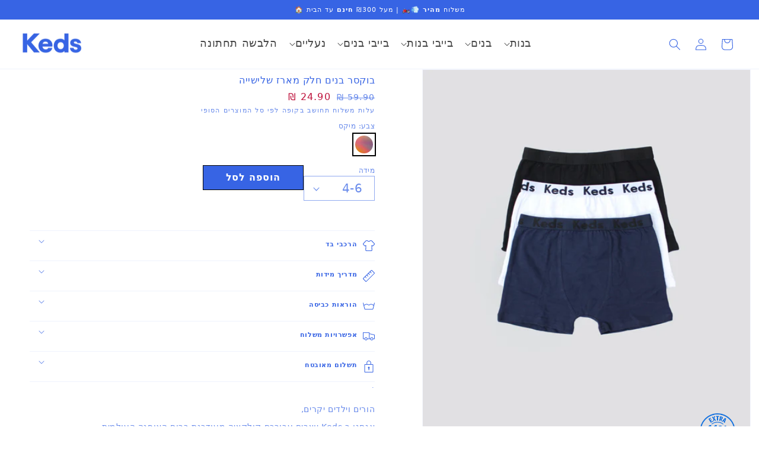

--- FILE ---
content_type: text/html; charset=utf-8
request_url: https://keds.co.il/products/kd21516
body_size: 70025
content:
<!doctype html>
<html class="no-js" lang="he" dir="rtl">
  <head>
<script>
window.KiwiSizing = window.KiwiSizing === undefined ? {} : window.KiwiSizing;
KiwiSizing.shop = "kedsisrael.myshopify.com";


KiwiSizing.data = {
  collections: "324586504362,327543161002,330644684970,325123604650,325881331882,297410822314,291971334314,339458064554,311436607658,323145269418,300958974122,343405920426,332855738538,334743830698,301006520490,340741619882,338679136426,331683791018,303491088554,304111812778,313946112170,295578992810,324834230442,335485862058,343043932330,291512811690,292742758570,291451928746,291508813994,291508256938,300299780266,308258668714,291453862058,298815553706,320005341354,321282769066,291996827818",
  tags: "40+15,400=150feb,400=200,525sale,60p,60p7,DecUT39,FP,fs19,fss25,NotInOL,novsale,NSUT29,SaleNoOUT,TF825,ut28.9,גל תחתוני KEDS,הלבשה תחתונה,ילדים בנים,עונה:קיץ,קולקצייה:בייסיק,שנה:24",
  product: "7953246748842",
  vendor: "KEDS",
  type: "תחתונים ובוקסרים",
  title: "בוקסר בנים חלק מארז שלישייה",
  images: ["\/\/keds.co.il\/cdn\/shop\/files\/kd21516_32767af0-15ad-4ea7-b5f5-502a60a1ddfa.jpg?v=1714558383"],
  options: [{"name":"Size","position":1,"values":["4-6","6-8","10-12","14-16"]},{"name":"Color","position":2,"values":["מיקס"]}],
  variants: [{"id":45761345355946,"title":"4-6 \/ מיקס","option1":"4-6","option2":"מיקס","option3":null,"sku":"KD215164-6","requires_shipping":true,"taxable":true,"featured_image":{"id":37793632223402,"product_id":7953246748842,"position":1,"created_at":"2024-05-01T13:13:02+03:00","updated_at":"2024-05-01T13:13:03+03:00","alt":null,"width":1280,"height":1522,"src":"\/\/keds.co.il\/cdn\/shop\/files\/kd21516_32767af0-15ad-4ea7-b5f5-502a60a1ddfa.jpg?v=1714558383","variant_ids":[45761345355946,45761345388714,45761345421482,45761345454250]},"available":true,"name":"בוקסר בנים חלק מארז שלישייה - 4-6 \/ מיקס","public_title":"4-6 \/ מיקס","options":["4-6","מיקס"],"price":2490,"weight":0,"compare_at_price":5990,"inventory_management":"shopify","barcode":"7297391270843","featured_media":{"alt":null,"id":30539992301738,"position":1,"preview_image":{"aspect_ratio":0.841,"height":1522,"width":1280,"src":"\/\/keds.co.il\/cdn\/shop\/files\/kd21516_32767af0-15ad-4ea7-b5f5-502a60a1ddfa.jpg?v=1714558383"}},"requires_selling_plan":false,"selling_plan_allocations":[]},{"id":45761345388714,"title":"6-8 \/ מיקס","option1":"6-8","option2":"מיקס","option3":null,"sku":"KD215166-8","requires_shipping":true,"taxable":true,"featured_image":{"id":37793632223402,"product_id":7953246748842,"position":1,"created_at":"2024-05-01T13:13:02+03:00","updated_at":"2024-05-01T13:13:03+03:00","alt":null,"width":1280,"height":1522,"src":"\/\/keds.co.il\/cdn\/shop\/files\/kd21516_32767af0-15ad-4ea7-b5f5-502a60a1ddfa.jpg?v=1714558383","variant_ids":[45761345355946,45761345388714,45761345421482,45761345454250]},"available":false,"name":"בוקסר בנים חלק מארז שלישייה - 6-8 \/ מיקס","public_title":"6-8 \/ מיקס","options":["6-8","מיקס"],"price":2490,"weight":0,"compare_at_price":5990,"inventory_management":"shopify","barcode":"7297391270850","featured_media":{"alt":null,"id":30539992301738,"position":1,"preview_image":{"aspect_ratio":0.841,"height":1522,"width":1280,"src":"\/\/keds.co.il\/cdn\/shop\/files\/kd21516_32767af0-15ad-4ea7-b5f5-502a60a1ddfa.jpg?v=1714558383"}},"requires_selling_plan":false,"selling_plan_allocations":[]},{"id":45761345421482,"title":"10-12 \/ מיקס","option1":"10-12","option2":"מיקס","option3":null,"sku":"KD2151610-12","requires_shipping":true,"taxable":true,"featured_image":{"id":37793632223402,"product_id":7953246748842,"position":1,"created_at":"2024-05-01T13:13:02+03:00","updated_at":"2024-05-01T13:13:03+03:00","alt":null,"width":1280,"height":1522,"src":"\/\/keds.co.il\/cdn\/shop\/files\/kd21516_32767af0-15ad-4ea7-b5f5-502a60a1ddfa.jpg?v=1714558383","variant_ids":[45761345355946,45761345388714,45761345421482,45761345454250]},"available":true,"name":"בוקסר בנים חלק מארז שלישייה - 10-12 \/ מיקס","public_title":"10-12 \/ מיקס","options":["10-12","מיקס"],"price":2490,"weight":0,"compare_at_price":5990,"inventory_management":"shopify","barcode":"7297391270867","featured_media":{"alt":null,"id":30539992301738,"position":1,"preview_image":{"aspect_ratio":0.841,"height":1522,"width":1280,"src":"\/\/keds.co.il\/cdn\/shop\/files\/kd21516_32767af0-15ad-4ea7-b5f5-502a60a1ddfa.jpg?v=1714558383"}},"requires_selling_plan":false,"selling_plan_allocations":[]},{"id":45761345454250,"title":"14-16 \/ מיקס","option1":"14-16","option2":"מיקס","option3":null,"sku":"KD2151614-16","requires_shipping":true,"taxable":true,"featured_image":{"id":37793632223402,"product_id":7953246748842,"position":1,"created_at":"2024-05-01T13:13:02+03:00","updated_at":"2024-05-01T13:13:03+03:00","alt":null,"width":1280,"height":1522,"src":"\/\/keds.co.il\/cdn\/shop\/files\/kd21516_32767af0-15ad-4ea7-b5f5-502a60a1ddfa.jpg?v=1714558383","variant_ids":[45761345355946,45761345388714,45761345421482,45761345454250]},"available":true,"name":"בוקסר בנים חלק מארז שלישייה - 14-16 \/ מיקס","public_title":"14-16 \/ מיקס","options":["14-16","מיקס"],"price":2490,"weight":0,"compare_at_price":5990,"inventory_management":"shopify","barcode":"7297391270874","featured_media":{"alt":null,"id":30539992301738,"position":1,"preview_image":{"aspect_ratio":0.841,"height":1522,"width":1280,"src":"\/\/keds.co.il\/cdn\/shop\/files\/kd21516_32767af0-15ad-4ea7-b5f5-502a60a1ddfa.jpg?v=1714558383"}},"requires_selling_plan":false,"selling_plan_allocations":[]}],
};

</script>
    <meta charset="utf-8">
    <meta http-equiv="X-UA-Compatible" content="IE=edge">
    <meta name="viewport" content="width=device-width,initial-scale=1">
    <meta name="theme-color" content="">
    <link rel="canonical" href="https://keds.co.il/products/kd21516">
    <link rel="preconnect" href="https://cdn.shopify.com" crossorigin><link rel="icon" type="image/png" href="//keds.co.il/cdn/shop/files/K_Favicon_97d59bbb-cb0d-4249-9cc4-8185c45e20af.png?crop=center&height=32&v=1745935348&width=32">
<title>
      בוקסר בנים חלק מארז שלישייה
 &ndash; Keds.co.il</title>

    
      <meta name="description" content="הורים וילדים יקרים, אנחנו ב Keds יוצרים עבורכם קולקציה מעודכנת ברוח האופנה העולמית. אנו מציעים לכם פריטים שעברו תהליכים בלתי שגרתיים ומיוחדים כמו צביעה, שפשוף, הדפסה, רקמה ועוד... חשוב לנו שמוצר זה ישמש אתכם לאורך זמן. לכן, אנו ממליצים בפניכם להקפיד על אופן הטיפול בבגד כפי שמופיע בתוית הוראות הכביסה.">
    

    

<meta name="robots" content="index, follow">

<meta property="og:site_name" content="Keds.co.il">
<meta property="og:url" content="https://keds.co.il/products/kd21516">
<meta property="og:title" content="בוקסר בנים חלק מארז שלישייה">
<meta property="og:type" content="product">
<meta property="og:description" content="הורים וילדים יקרים, אנחנו ב Keds יוצרים עבורכם קולקציה מעודכנת ברוח האופנה העולמית. אנו מציעים לכם פריטים שעברו תהליכים בלתי שגרתיים ומיוחדים כמו צביעה, שפשוף, הדפסה, רקמה ועוד... חשוב לנו שמוצר זה ישמש אתכם לאורך זמן. לכן, אנו ממליצים בפניכם להקפיד על אופן הטיפול בבגד כפי שמופיע בתוית הוראות הכביסה."><meta property="og:image" content="http://keds.co.il/cdn/shop/files/kd21516_32767af0-15ad-4ea7-b5f5-502a60a1ddfa.jpg?v=1714558383">
  <meta property="og:image:secure_url" content="https://keds.co.il/cdn/shop/files/kd21516_32767af0-15ad-4ea7-b5f5-502a60a1ddfa.jpg?v=1714558383">
  <meta property="og:image:width" content="1280">
  <meta property="og:image:height" content="1522"><meta property="og:price:amount" content="24.90">
  <meta property="og:price:currency" content="ILS"><meta name="twitter:card" content="summary_large_image">
<meta name="twitter:title" content="בוקסר בנים חלק מארז שלישייה">
<meta name="twitter:description" content="הורים וילדים יקרים, אנחנו ב Keds יוצרים עבורכם קולקציה מעודכנת ברוח האופנה העולמית. אנו מציעים לכם פריטים שעברו תהליכים בלתי שגרתיים ומיוחדים כמו צביעה, שפשוף, הדפסה, רקמה ועוד... חשוב לנו שמוצר זה ישמש אתכם לאורך זמן. לכן, אנו ממליצים בפניכם להקפיד על אופן הטיפול בבגד כפי שמופיע בתוית הוראות הכביסה.">


    <script src="//keds.co.il/cdn/shop/t/89/assets/global.js?v=84789126791378791011762771106" defer="defer"></script>

    <script>window.performance && window.performance.mark && window.performance.mark('shopify.content_for_header.start');</script><meta name="facebook-domain-verification" content="9xx1qduysxhitd79oe9g5jgx7u4cq6">
<meta id="shopify-digital-wallet" name="shopify-digital-wallet" content="/62326374570/digital_wallets/dialog">
<link rel="alternate" type="application/json+oembed" href="https://keds.co.il/products/kd21516.oembed">
<script async="async" src="/checkouts/internal/preloads.js?locale=he-IL"></script>
<script id="shopify-features" type="application/json">{"accessToken":"9246082812c07bdd0a60b0617f6d20dd","betas":["rich-media-storefront-analytics"],"domain":"keds.co.il","predictiveSearch":false,"shopId":62326374570,"locale":"he"}</script>
<script>var Shopify = Shopify || {};
Shopify.shop = "kedsisrael.myshopify.com";
Shopify.locale = "he";
Shopify.currency = {"active":"ILS","rate":"1.0"};
Shopify.country = "IL";
Shopify.theme = {"name":"Copy of keds-updated-theme","id":141472497834,"schema_name":"Samurai Badger","schema_version":"1.0.2","theme_store_id":null,"role":"main"};
Shopify.theme.handle = "null";
Shopify.theme.style = {"id":null,"handle":null};
Shopify.cdnHost = "keds.co.il/cdn";
Shopify.routes = Shopify.routes || {};
Shopify.routes.root = "/";</script>
<script type="module">!function(o){(o.Shopify=o.Shopify||{}).modules=!0}(window);</script>
<script>!function(o){function n(){var o=[];function n(){o.push(Array.prototype.slice.apply(arguments))}return n.q=o,n}var t=o.Shopify=o.Shopify||{};t.loadFeatures=n(),t.autoloadFeatures=n()}(window);</script>
<script id="shop-js-analytics" type="application/json">{"pageType":"product"}</script>
<script defer="defer" async type="module" src="//keds.co.il/cdn/shopifycloud/shop-js/modules/v2/client.init-shop-cart-sync_COMZFrEa.en.esm.js"></script>
<script defer="defer" async type="module" src="//keds.co.il/cdn/shopifycloud/shop-js/modules/v2/chunk.common_CdXrxk3f.esm.js"></script>
<script type="module">
  await import("//keds.co.il/cdn/shopifycloud/shop-js/modules/v2/client.init-shop-cart-sync_COMZFrEa.en.esm.js");
await import("//keds.co.il/cdn/shopifycloud/shop-js/modules/v2/chunk.common_CdXrxk3f.esm.js");

  window.Shopify.SignInWithShop?.initShopCartSync?.({"fedCMEnabled":true,"windoidEnabled":true});

</script>
<script>(function() {
  var isLoaded = false;
  function asyncLoad() {
    if (isLoaded) return;
    isLoaded = true;
    var urls = ["https:\/\/cdn.nfcube.com\/instafeed-7efe42b327b00d72101fbded4f2b6c0e.js?shop=kedsisrael.myshopify.com","https:\/\/cdn-app.cart-bot.net\/public\/js\/append.js?shop=kedsisrael.myshopify.com","https:\/\/app.adoric-om.com\/adoric.js?key=842a2eb39d9f99c21958ba4eabdfffc0\u0026shop=kedsisrael.myshopify.com","https:\/\/search-us3.omegacommerce.com\/instant\/initjs?ID=3d825219-8d3e-4730-b329-fddf95910c70\u0026shop=kedsisrael.myshopify.com","https:\/\/pdq-scripts.pdqprod.link\/shopify-scripts.js?shop=kedsisrael.myshopify.com","https:\/\/cdn.adscale.com\/static\/ecom_js\/kedsisrael\/add_item_to_cart.js?ver=20251001\u0026shop=kedsisrael.myshopify.com"];
    for (var i = 0; i < urls.length; i++) {
      var s = document.createElement('script');
      s.type = 'text/javascript';
      s.async = true;
      s.src = urls[i];
      var x = document.getElementsByTagName('script')[0];
      x.parentNode.insertBefore(s, x);
    }
  };
  if(window.attachEvent) {
    window.attachEvent('onload', asyncLoad);
  } else {
    window.addEventListener('load', asyncLoad, false);
  }
})();</script>
<script id="__st">var __st={"a":62326374570,"offset":7200,"reqid":"0d711e8d-3ebb-4ccc-9705-6ced8f1d532d-1763159641","pageurl":"keds.co.il\/products\/kd21516","u":"532461d55e0b","p":"product","rtyp":"product","rid":7953246748842};</script>
<script>window.ShopifyPaypalV4VisibilityTracking = true;</script>
<script id="captcha-bootstrap">!function(){'use strict';const t='contact',e='account',n='new_comment',o=[[t,t],['blogs',n],['comments',n],[t,'customer']],c=[[e,'customer_login'],[e,'guest_login'],[e,'recover_customer_password'],[e,'create_customer']],r=t=>t.map((([t,e])=>`form[action*='/${t}']:not([data-nocaptcha='true']) input[name='form_type'][value='${e}']`)).join(','),a=t=>()=>t?[...document.querySelectorAll(t)].map((t=>t.form)):[];function s(){const t=[...o],e=r(t);return a(e)}const i='password',u='form_key',d=['recaptcha-v3-token','g-recaptcha-response','h-captcha-response',i],f=()=>{try{return window.sessionStorage}catch{return}},m='__shopify_v',_=t=>t.elements[u];function p(t,e,n=!1){try{const o=window.sessionStorage,c=JSON.parse(o.getItem(e)),{data:r}=function(t){const{data:e,action:n}=t;return t[m]||n?{data:e,action:n}:{data:t,action:n}}(c);for(const[e,n]of Object.entries(r))t.elements[e]&&(t.elements[e].value=n);n&&o.removeItem(e)}catch(o){console.error('form repopulation failed',{error:o})}}const l='form_type',E='cptcha';function T(t){t.dataset[E]=!0}const w=window,h=w.document,L='Shopify',v='ce_forms',y='captcha';let A=!1;((t,e)=>{const n=(g='f06e6c50-85a8-45c8-87d0-21a2b65856fe',I='https://cdn.shopify.com/shopifycloud/storefront-forms-hcaptcha/ce_storefront_forms_captcha_hcaptcha.v1.5.2.iife.js',D={infoText:'Protected by hCaptcha',privacyText:'Privacy',termsText:'Terms'},(t,e,n)=>{const o=w[L][v],c=o.bindForm;if(c)return c(t,g,e,D).then(n);var r;o.q.push([[t,g,e,D],n]),r=I,A||(h.body.append(Object.assign(h.createElement('script'),{id:'captcha-provider',async:!0,src:r})),A=!0)});var g,I,D;w[L]=w[L]||{},w[L][v]=w[L][v]||{},w[L][v].q=[],w[L][y]=w[L][y]||{},w[L][y].protect=function(t,e){n(t,void 0,e),T(t)},Object.freeze(w[L][y]),function(t,e,n,w,h,L){const[v,y,A,g]=function(t,e,n){const i=e?o:[],u=t?c:[],d=[...i,...u],f=r(d),m=r(i),_=r(d.filter((([t,e])=>n.includes(e))));return[a(f),a(m),a(_),s()]}(w,h,L),I=t=>{const e=t.target;return e instanceof HTMLFormElement?e:e&&e.form},D=t=>v().includes(t);t.addEventListener('submit',(t=>{const e=I(t);if(!e)return;const n=D(e)&&!e.dataset.hcaptchaBound&&!e.dataset.recaptchaBound,o=_(e),c=g().includes(e)&&(!o||!o.value);(n||c)&&t.preventDefault(),c&&!n&&(function(t){try{if(!f())return;!function(t){const e=f();if(!e)return;const n=_(t);if(!n)return;const o=n.value;o&&e.removeItem(o)}(t);const e=Array.from(Array(32),(()=>Math.random().toString(36)[2])).join('');!function(t,e){_(t)||t.append(Object.assign(document.createElement('input'),{type:'hidden',name:u})),t.elements[u].value=e}(t,e),function(t,e){const n=f();if(!n)return;const o=[...t.querySelectorAll(`input[type='${i}']`)].map((({name:t})=>t)),c=[...d,...o],r={};for(const[a,s]of new FormData(t).entries())c.includes(a)||(r[a]=s);n.setItem(e,JSON.stringify({[m]:1,action:t.action,data:r}))}(t,e)}catch(e){console.error('failed to persist form',e)}}(e),e.submit())}));const S=(t,e)=>{t&&!t.dataset[E]&&(n(t,e.some((e=>e===t))),T(t))};for(const o of['focusin','change'])t.addEventListener(o,(t=>{const e=I(t);D(e)&&S(e,y())}));const B=e.get('form_key'),M=e.get(l),P=B&&M;t.addEventListener('DOMContentLoaded',(()=>{const t=y();if(P)for(const e of t)e.elements[l].value===M&&p(e,B);[...new Set([...A(),...v().filter((t=>'true'===t.dataset.shopifyCaptcha))])].forEach((e=>S(e,t)))}))}(h,new URLSearchParams(w.location.search),n,t,e,['guest_login'])})(!0,!0)}();</script>
<script integrity="sha256-52AcMU7V7pcBOXWImdc/TAGTFKeNjmkeM1Pvks/DTgc=" data-source-attribution="shopify.loadfeatures" defer="defer" src="//keds.co.il/cdn/shopifycloud/storefront/assets/storefront/load_feature-81c60534.js" crossorigin="anonymous"></script>
<script data-source-attribution="shopify.dynamic_checkout.dynamic.init">var Shopify=Shopify||{};Shopify.PaymentButton=Shopify.PaymentButton||{isStorefrontPortableWallets:!0,init:function(){window.Shopify.PaymentButton.init=function(){};var t=document.createElement("script");t.src="https://keds.co.il/cdn/shopifycloud/portable-wallets/latest/portable-wallets.he.js",t.type="module",document.head.appendChild(t)}};
</script>
<script data-source-attribution="shopify.dynamic_checkout.buyer_consent">
  function portableWalletsHideBuyerConsent(e){var t=document.getElementById("shopify-buyer-consent"),n=document.getElementById("shopify-subscription-policy-button");t&&n&&(t.classList.add("hidden"),t.setAttribute("aria-hidden","true"),n.removeEventListener("click",e))}function portableWalletsShowBuyerConsent(e){var t=document.getElementById("shopify-buyer-consent"),n=document.getElementById("shopify-subscription-policy-button");t&&n&&(t.classList.remove("hidden"),t.removeAttribute("aria-hidden"),n.addEventListener("click",e))}window.Shopify?.PaymentButton&&(window.Shopify.PaymentButton.hideBuyerConsent=portableWalletsHideBuyerConsent,window.Shopify.PaymentButton.showBuyerConsent=portableWalletsShowBuyerConsent);
</script>
<script data-source-attribution="shopify.dynamic_checkout.cart.bootstrap">document.addEventListener("DOMContentLoaded",(function(){function t(){return document.querySelector("shopify-accelerated-checkout-cart, shopify-accelerated-checkout")}if(t())Shopify.PaymentButton.init();else{new MutationObserver((function(e,n){t()&&(Shopify.PaymentButton.init(),n.disconnect())})).observe(document.body,{childList:!0,subtree:!0})}}));
</script>
<link rel="stylesheet" media="screen" href="//keds.co.il/cdn/shop/t/89/compiled_assets/styles.css?25419">
<script id="sections-script" data-sections="main-product,product-recommendations,header,footer" defer="defer" src="//keds.co.il/cdn/shop/t/89/compiled_assets/scripts.js?25419"></script>
<script>window.performance && window.performance.mark && window.performance.mark('shopify.content_for_header.end');</script>


    <style data-shopify>

  @font-face {
    font-family: '';
    src: url('//keds.co.il/cdn/shop/t/89/assets/ploni-demibold-aaa.woff?v=131351173693011838381762771106') format('woff'), url('//keds.co.il/cdn/shop/t/89/assets/ploni-demibold-aaa.woff2?v=114185225806894495171762771106') format('woff2');
    font-weight: 600;
    font-style: normal;
    font-display: swap;
  }
  @font-face {
    font-family: '';
    src: url('//keds.co.il/cdn/shop/t/89/assets/ploni-regular-aaa.woff?v=98404071240860555001762771106') format('woff'), url('//keds.co.il/cdn/shop/t/89/assets/ploni-regular-aaa.woff2?v=38442403663303995671762771106') format('woff2');
    font-weight: 400;
    font-style: normal;
    font-display: swap;
  }
  @font-face {
    font-family: '';
    src: url('//keds.co.il/cdn/shop/t/89/assets/ploni-demibold-aaa.woff?v=131351173693011838381762771106') format('woff'), url('//keds.co.il/cdn/shop/t/89/assets/ploni-demibold-aaa.woff2?v=114185225806894495171762771106') format('woff2');
    font-weight: 700;
    font-style: normal;
    font-display: swap;
  }

      :root {
      
        --font-body-family: 'Assistant', ui-sans-serif, system-ui, -apple-system, BlinkMacSystemFont, 'Segoe UI', Roboto, 'Helvetica Neue', Arial, 'Noto Sans', sans-serif, 'Apple Color Emoji', 'Segoe UI Emoji', 'Segoe UI Symbol', 'Noto Color Emoji';
        --font-body-style: normal;
        --font-body-weight: 400;
        --font-body-weight-bold: 700;

        --font-heading-family: 'Assistant', ui-sans-serif, system-ui, -apple-system, BlinkMacSystemFont, 'Segoe UI', Roboto, 'Helvetica Neue', Arial, 'Noto Sans', sans-serif, 'Apple Color Emoji', 'Segoe UI Emoji', 'Segoe UI Symbol', 'Noto Color Emoji';
        --font-heading-style: normal;
        --font-heading-weight: 600;
      

        --font-body-scale: 1.0;
        --font-heading-scale: 1.0;
        --font-heading-case: none;
        --font-heading-align: center;--font-size-2xs: clamp(0.98rem, 0.0vw + 0.98rem, 0.98rem);--font-size-xs: clamp(1.11rem, 0.0vw + 1.11rem, 1.11rem);--font-size-sm: clamp(1.24rem, 0.0vw + 1.24rem, 1.24rem);--font-size-base: clamp(1.4rem, 0.0vw + 1.4rem, 1.4rem);--font-size-h6: clamp(1.57rem, 0.0vw + 1.57rem, 1.57rem);--font-size-h5: clamp(1.77rem, 0.0vw + 1.77rem, 1.77rem);--font-size-h4: clamp(1.99rem, 0.0vw + 1.99rem, 1.99rem);--font-size-h3: clamp(2.24rem, 0.0vw + 2.24rem, 2.24rem);--font-size-h2: clamp(2.52rem, 0.0vw + 2.52rem, 2.52rem);--font-size-h1: clamp(2.84rem, 0.0vw + 2.84rem, 2.84rem);--font-size-h0: clamp(3.19rem, 0.0vw + 3.19rem, 3.19rem);--font-size-hxl: clamp(3.59rem, 0.0vw + 3.59rem, 3.59rem);--font-size-h2xl: clamp(4.04rem, 0.0vw + 4.04rem, 4.04rem);--font-size-h3xl: clamp(4.55rem, 0.0vw + 4.55rem, 4.55rem);--color-accent-primary-light: 118, 148, 233;
        --color-accent-primary: 55, 100, 228;
        --color-accent-primary-dark: 39, 64, 172;

        --color-accent-secondary-light: 118, 148, 233;
        --color-accent-secondary: 55, 100, 228;
        --color-accent-secondary-dark: 39, 64, 172;

        --color-neutral-light: 255, 255, 255;
        --color-neutral-dark: 0, 0, 0;

        --color-neutral-variant-light: 247, 247, 247;
        --color-neutral-variant: 243, 243, 243;
        --color-neutral-variant-dark: 18, 18, 18;

        --color-signal-positive: 21, 128, 61;
        --color-signal-sale: 190, 18, 60;
        --color-signal-warning: 202, 138, 4;
        --color-signal-negative: 220, 38, 38;

        --color-custom-1: 186, 26, 26;
        --color-custom-2: 125, 82, 98;

        --color-scheme-base-heading: 55, 100, 228;
        --color-scheme-base-body: 55, 100, 228;
        --color-scheme-base-shadow: 55, 100, 228;
        --color-scheme-base-background: 255, 255, 255;
        --color-scheme-base-button: 55, 100, 228;
        --color-scheme-base-button-hover: 55, 100, 228;
        --color-scheme-base-button-hover-background-opacity: 1.0;
        --color-scheme-base-button-text: 255, 255, 255;
        --color-scheme-base-button-outline: 39, 64, 172;
        --color-scheme-base-link: 0, 0, 0;

        --color-scheme-variation-1-heading: 255, 255, 255;
        --color-scheme-variation-1-body: 255, 255, 255;
        --color-scheme-variation-1-shadow: 255, 255, 255;
        --color-scheme-variation-1-background: 55, 100, 228;
        --color-scheme-variation-1-button: 55, 100, 228;
        --color-scheme-variation-1-button-hover: 39, 64, 172;
        --color-scheme-variation-1-button-hover-background-opacity: 1.0;
        --color-scheme-variation-1-button-text: 255, 255, 255;
        --color-scheme-variation-1-button-outline: 255, 255, 255;
        --color-scheme-variation-1-link: 118, 148, 233;

        --color-scheme-variation-2-heading: 55, 100, 228;
        --color-scheme-variation-2-body: 55, 100, 228;
        --color-scheme-variation-2-shadow: 55, 100, 228;
        --color-scheme-variation-2-background: 255, 255, 255;
        --color-scheme-variation-2-button: 55, 100, 228;
        --color-scheme-variation-2-button-hover: 55, 100, 228;
        --color-scheme-variation-2-button-hover-background-opacity: 1.0;
        --color-scheme-variation-2-button-text: 255, 255, 255;
        --color-scheme-variation-2-button-outline: 55, 100, 228;
        --color-scheme-variation-2-link: 0, 0, 0;

        --color-scheme-variation-3-heading: 39, 64, 172;
        --color-scheme-variation-3-body: 39, 64, 172;
        --color-scheme-variation-3-shadow: 39, 64, 172;
        --color-scheme-variation-3-background: 243, 243, 243;
        --color-scheme-variation-3-button: 39, 64, 172;
        --color-scheme-variation-3-button-hover: 55, 100, 228;
        --color-scheme-variation-3-button-hover-background-opacity: 1.0;
        --color-scheme-variation-3-button-text: 255, 255, 255;
        --color-scheme-variation-3-button-outline: 118, 148, 233;
        --color-scheme-variation-3-link: 255, 255, 255;

        --color-base-text: var(--color-scheme-base-body);
        --color-shadow: var(--color-scheme-base-body);
        --color-base-background-1: var(--color-scheme-base-background);
        --color-base-background-2: , , ;
        --color-base-solid-button-labels: , , ;
        --color-base-outline-button-labels: , , ;
        --color-base-accent-1: , , ;
        --color-base-accent-2: , , ;
        --payment-terms-background-color: #ffffff;

        --gradient-base-background-1: #ffffff;
        --gradient-base-background-2: #f3f3f3;
        --gradient-base-accent-1: #121212;
        --gradient-base-accent-2: #334fb4;

        --media-padding: px;
        --media-border-opacity: 0.05;
        --media-border-width: 1px;
        --media-radius: 0px;
        --media-shadow-opacity: 0.0;
        --media-shadow-horizontal-offset: 0px;
        --media-shadow-vertical-offset: 4px;
        --media-shadow-blur-radius: 0px;
        --media-shadow-visible: 0;

        --page-width: 160rem;
        --page-width-margin: 0rem;

        --card-image-padding: 0.2rem;
        --card-corner-radius: 0.0rem;
        --card-text-alignment: right;
        --card-border-width: 0.0rem;
        --card-border-opacity: 0.1;
        --card-shadow-opacity: 0.0;
        --card-shadow-visible: 0;
        --card-shadow-horizontal-offset: 0.0rem;
        --card-shadow-vertical-offset: 0.4rem;
        --card-shadow-blur-radius: 0.5rem;

        --card-collection-image-padding: 0.0rem;
        --card-collection-content-padding: 0.0rem;
        --card-collection-corner-radius: 0.0rem;
        --card-collection-text-alignment: ;
        --card-collection-border-width: 0.0rem;
        --card-collection-border-opacity: 0.0;
        --card-collection-shadow-opacity: 0.1;
        --card-collection-shadow-visible: 1;
        --card-collection-shadow-horizontal-offset: 0.0rem;
        --card-collection-shadow-vertical-offset: 0.0rem;
        --card-collection-shadow-blur-radius: 0.0rem;

        --card-product-variant-picker-image-size: 28px;
        --card-product-variant-picker-mobile-image-size: 24px;

        --badge-corner-radius: 0.0rem;

        --popup-border-width: 1px;
        --popup-border-opacity: 0.1;
        --popup-corner-radius: 0px;
        --popup-shadow-opacity: 0.0;
        --popup-shadow-horizontal-offset: 0px;
        --popup-shadow-vertical-offset: 4px;
        --popup-shadow-blur-radius: 5px;

        --drawer-border-width: 1px;
        --drawer-border-opacity: 0.1;
        --drawer-shadow-opacity: 0.0;
        --drawer-shadow-horizontal-offset: 0px;
        --drawer-shadow-vertical-offset: 4px;
        --drawer-shadow-blur-radius: 0px;

        --spacing-sections-desktop: 16px;
        --spacing-sections-mobile: 16px;

        --grid-desktop-vertical-spacing: 24px;
        --grid-desktop-horizontal-spacing: 24px;
        --grid-mobile-vertical-spacing: 12px;
        --grid-mobile-horizontal-spacing: 12px;

        --text-boxes-border-opacity: 0.1;
        --text-boxes-border-width: 0px;
        --text-boxes-radius: 0px;
        --text-boxes-shadow-opacity: 0.0;
        --text-boxes-shadow-visible: 0;
        --text-boxes-shadow-horizontal-offset: 0px;
        --text-boxes-shadow-vertical-offset: 4px;
        --text-boxes-shadow-blur-radius: 5px;

        --buttons-radius: 0px;
        --buttons-radius-outset: 0px;
        --buttons-border-width: 1px;
        --buttons-border-opacity: 1.0;
        --buttons-shadow-opacity: 0.0;
        --buttons-shadow-visible: 0;
        --buttons-shadow-horizontal-offset: 0px;
        --buttons-shadow-vertical-offset: 4px;
        --buttons-shadow-blur-radius: 5px;
        --buttons-border-offset: 0px;
        --buttons-case: uppercase;

        --inputs-radius: 0px;
        --inputs-border-width: 1px;
        --inputs-border-opacity: 0.55;
        --inputs-shadow-opacity: 0.0;
        --inputs-shadow-horizontal-offset: 0px;
        --inputs-margin-offset: 0px;
        --inputs-shadow-vertical-offset: 4px;
        --inputs-shadow-blur-radius: 5px;
        --inputs-radius-outset: 0px;

        --variant-pills-radius: 40px;
        --variant-pills-border-width: 1px;
        --variant-pills-border-opacity: 0.2;
        --variant-pills-shadow-opacity: 0.0;
        --variant-pills-shadow-horizontal-offset: 0px;
        --variant-pills-shadow-vertical-offset: -4px;
        --variant-pills-shadow-blur-radius: 15px;
      }

      * {
        line-height: max(calc(2px + 2ex + 2px), 1.5);
      }

      *,
      *::before,
      *::after {
        box-sizing: inherit;
      }

      html {
        box-sizing: border-box;
        font-size: calc(var(--font-body-scale) * 62.5%);
        height: 100%;
      }

      body {
        display: grid;
        grid-template-rows: auto auto 1fr auto;
        grid-template-columns: 100%;
        min-height: 100%;
        margin: 0;
        font-size: var(--font-size-base);
        letter-spacing: 0.06rem;
        line-height: max(calc(2px + 2ex + 2px), 1.5);
        font-family: var(--font-body-family);
        font-style: var(--font-body-style);
        font-weight: var(--font-body-weight);
      }
    </style>

    <link href="//keds.co.il/cdn/shop/t/89/assets/app.css?v=31060197266414954461762771106" rel="stylesheet" type="text/css" media="all" />
    <link href="//keds.co.il/cdn/shop/t/89/assets/base.css?v=131675088926663468211762771106" rel="stylesheet" type="text/css" media="all" />
    <link href="//keds.co.il/cdn/shop/t/89/assets/omega-api.css?v=21959596697786432051762771106" rel="stylesheet" type="text/css" media="all" />
    <link href="//keds.co.il/cdn/shop/t/89/assets/quick-add-icon.css?v=69987268337776760831762771106" rel="stylesheet" type="text/css" media="all" />
    <link href="//keds.co.il/cdn/shop/t/89/assets/quick-add-modal.css?v=141276455765417621421762771106" rel="stylesheet" type="text/css" media="all" />
<link href="//keds.co.il/cdn/shop/t/89/assets/rtl.css?v=120510086990869997241762771106" rel="stylesheet" type="text/css" media="all" />
<link rel="stylesheet" href="//keds.co.il/cdn/shop/t/89/assets/component-predictive-search.css?v=96387609526303417541762771106" media="print" onload="this.media='all'"><script>document.documentElement.className = document.documentElement.className.replace('no-js', 'js');
    if (Shopify.designMode) {
      document.documentElement.classList.add('shopify-design-mode');
    }
    </script>

    <!-- Google Tag Manager -->

<script>(function(w,d,s,l,i){w[l]=w[l]||[];w[l].push({'gtm.start':

  new Date().getTime(),event:'gtm.js'});var f=d.getElementsByTagName(s)[0],

  j=d.createElement(s),dl=l!='dataLayer'?'&l='+l:'';j.async=true;j.src=

  'https://www.googletagmanager.com/gtm.js?id='+i+dl;f.parentNode.insertBefore(j,f);

  })(window,document,'script','dataLayer','GTM-P3D262');</script>

  <!-- End Google Tag Manager -->
  <style>

    .primenWrapper ul, ol {
        display: block;
        margin-block-start: 1em;
        margin-block-end: 1em;
        margin-inline-start: 0px;
        margin-inline-end: 0px;
        padding-inline-start: 40px;
        list-style-type: revert;
    }
    .primenWrapper li {
        list-style: inherit;
        list-style-position: inside;
    }

    .prime-d-block{display:block;}
    .prime-d-inline-block{display:inline-block;}
						
    .prime-align-middle{vertical-align:middle;}
    .prime-align-top {vertical-align: top;}
    
    .prime-m-0{margin: 0rem;} 
    .prime-mr-0{margin-right: 0rem;} 
    .prime-ml-0{margin-left: 0rem;}
    .prime-mt-0{margin-top: 0rem;}
    .prime-mb-0{margin-bottom: 0rem;}
    
    .prime-m-1{margin: .25rem;} 
    .prime-mr-1{margin-right: .25rem;} 
    .prime-ml-1{margin-left: .25rem;}
    .prime-mt-1{margin-top: .25rem;}
    .prime-mb-1{margin-bottom: .25rem;}

    .prime-m-2{margin: .5rem;} 
    .prime-mr-2{margin-right: .5rem;} 
    .prime-ml-2{margin-left: .5rem;}
    .prime-mt-2{margin-top: .5rem;}
    .prime-mb-2{margin-bottom: .5rem;}

    .prime-m-3{margin: 1em;} 
    .prime-mr-3{margin-right: 1rem;} 
    .prime-ml-3{margin-left: 1rem;}
    .prime-mt-3{margin-top: 1rem;}
    .prime-mb-3{margin-bottom: 1rem;}

    .prime-m-4{margin: 1.5rem;} 
    .prime-mr-4{margin-right: 1.5rem;} 
    .prime-ml-4{margin-left: 1.5rem;}
    .prime-mt-4{margin-top: 1.5rem;}
    .prime-mb-4{margin-bottom: 1.5rem;}

    .prime-m-5{margin: 3rem;} 
    .prime-mr-5{margin-right: 3rem;} 
    .prime-ml-5{margin-left: 3rem;}
    .prime-mt-5{margin-top: 3rem;}
    .prime-mb-5{margin-bottom: 3rem;}

    .prime-p-0{padding: 0rem;} 
    .prime-pr-0{padding-right: 0rem;} 
    .prime-pl-0{padding-left: 0rem;}
    .prime-pt-0{padding-top: 0rem;}
    .prime-pb-0{padding-bottom: 0rem;}
    
    .prime-p-1{padding: .25rem;} 
    .prime-pr-1{padding-right: .25rem;} 
    .prime-pl-1{padding-left: .25rem;}
    .prime-pt-1{padding-top: .25rem;}
    .prime-pb-1{padding-bottom: .25rem;}

    .prime-p-2{padding: .5rem;} 
    .prime-pr-2{padding-right: .5rem;} 
    .prime-pl-2{padding-left: .5rem;}
    .prime-pt-2{padding-top: .5rem;}
    .prime-pb-2{padding-bottom: .5rem;}

    .prime-p-3{padding: 1em;} 
    .prime-pr-3{padding-right: 1rem;} 
    .prime-pl-3{padding-left: 1rem;}
    .prime-pt-3{padding-top: 1rem;}
    .prime-pb-3{padding-bottom: 1rem;}

    .prime-p-4{padding: 1.5rem;} 
    .prime-pr-4{padding-right: 1.5rem;} 
    .prime-pl-4{padding-left: 1.5rem;}
    .prime-pt-4{padding-top: 1.5rem;}
    .prime-pb-4{padding-bottom: 1.5rem;}

    .prime-p-5{padding: 3rem;} 
    .prime-pr-5{padding-right: 3rem;} 
    .prime-pl-5{padding-left: 3rem;}
    .prime-pt-5{padding-top: 3rem;}
    .prime-pb-5{padding-bottom: 3rem;}

    .prime-px-2{padding-left:.5rem;padding-right:.5rem;}
    .prime-py-1{padding-top:.25rem;padding-bottom:.25rem;}
    .prime-mx-auto{margin-left: auto;margin-right: auto;}
    .prime-text-center{text-align:center;}
    .prime-text-left{text-align:left;}

    .prime-px-0{padding-left:0px !important;padding-right:0px !important;}

    .primebanPhotoOuter {line-height: 0px;}

    @-ms-viewport{width:device-width}html{box-sizing:border-box;-ms-overflow-style:scrollbar}*,::after,::before{box-sizing:inherit}.prime-container{width:100%;padding-right:15px;padding-left:15px;margin-right:auto;margin-left:auto}@media (min-width:576px){.prime-container{max-width:540px}}@media (min-width:768px){.prime-container{max-width:720px}}@media (min-width:992px){.prime-container{max-width:960px}}@media (min-width:1200px){.prime-container{max-width:1140px}}.prime-container-fluid{width:100%;padding-right:15px;padding-left:15px;margin-right:auto;margin-left:auto}.prime-row{display:-ms-flexbox;display:flex;-ms-flex-wrap:wrap;flex-wrap:wrap;margin-right:-15px;margin-left:-15px}.prime-no-gutters{margin-right:0;margin-left:0}.prime-no-gutters>.col,.prime-no-gutters>[class*=col-]{padding-right:0;padding-left:0}.prime-col,.prime-col-1,.prime-col-10,.prime-col-11,.prime-col-12,.prime-col-2,.prime-col-3,.prime-col-4,.prime-col-5,.prime-col-6,.prime-col-7,.prime-col-8,.prime-col-9,.prime-col-auto,.prime-col-lg,.prime-col-lg-1,.prime-col-lg-10,.prime-col-lg-11,.prime-col-lg-12,.prime-col-lg-2,.prime-col-lg-3,.prime-col-lg-4,.prime-col-lg-5,.prime-col-lg-6,.prime-col-lg-7,.prime-col-lg-8,.prime-col-lg-9,.prime-col-lg-auto,.prime-col-md,.prime-col-md-1,.prime-col-md-10,.prime-col-md-11,.prime-col-md-12,.prime-col-md-2,.prime-col-md-3,.prime-col-md-4,.prime-col-md-5,.prime-col-md-6,.prime-col-md-7,.prime-col-md-8,.prime-col-md-9,.prime-col-md-auto,.prime-col-sm,.prime-col-sm-1,.prime-col-sm-10,.prime-col-sm-11,.prime-col-sm-12,.prime-col-sm-2,.prime-col-sm-3,.prime-col-sm-4,.prime-col-sm-5,.prime-col-sm-6,.prime-col-sm-7,.prime-col-sm-8,.prime-col-sm-9,.prime-col-sm-auto,.prime-col-xl,.prime-col-xl-1,.prime-col-xl-10,.prime-col-xl-11,.prime-col-xl-12,.prime-col-xl-2,.prime-col-xl-3,.prime-col-xl-4,.prime-col-xl-5,.prime-col-xl-6,.prime-col-xl-7,.prime-col-xl-8,.prime-col-xl-9,.prime-col-xl-auto{position:relative;width:100%;min-height:1px;padding-right:15px;padding-left:15px}.prime-col{-ms-flex-preferred-size:0;flex-basis:0;-ms-flex-positive:1;flex-grow:1;max-width:100%}.prime-col-auto{-ms-flex:0 0 auto;flex:0 0 auto;width:auto;max-width:none}.prime-col-1{-ms-flex:0 0 8.333333%;flex:0 0 8.333333%;max-width:8.333333%}.prime-col-2{-ms-flex:0 0 16.666667%;flex:0 0 16.666667%;max-width:16.666667%}.prime-col-3{-ms-flex:0 0 25%;flex:0 0 25%;max-width:25%}.prime-col-4{-ms-flex:0 0 33.333333%;flex:0 0 33.333333%;max-width:33.333333%}.prime-col-5{-ms-flex:0 0 41.666667%;flex:0 0 41.666667%;max-width:41.666667%}.prime-col-6{-ms-flex:0 0 50%;flex:0 0 50%;max-width:50%}.prime-col-7{-ms-flex:0 0 58.333333%;flex:0 0 58.333333%;max-width:58.333333%}.prime-col-8{-ms-flex:0 0 66.666667%;flex:0 0 66.666667%;max-width:66.666667%}.prime-col-9{-ms-flex:0 0 75%;flex:0 0 75%;max-width:75%}.prime-col-10{-ms-flex:0 0 83.333333%;flex:0 0 83.333333%;max-width:83.333333%}.prime-col-11{-ms-flex:0 0 91.666667%;flex:0 0 91.666667%;max-width:91.666667%}.prime-col-12{-ms-flex:0 0 100%;flex:0 0 100%;max-width:100%}.prime-order-first{-ms-flex-order:-1;order:-1}.prime-order-last{-ms-flex-order:13;order:13}.prime-order-0{-ms-flex-order:0;order:0}.prime-order-1{-ms-flex-order:1;order:1}.prime-order-2{-ms-flex-order:2;order:2}.prime-order-3{-ms-flex-order:3;order:3}.prime-order-4{-ms-flex-order:4;order:4}.prime-order-5{-ms-flex-order:5;order:5}.prime-order-6{-ms-flex-order:6;order:6}.prime-order-7{-ms-flex-order:7;order:7}.prime-order-8{-ms-flex-order:8;order:8}.prime-order-9{-ms-flex-order:9;order:9}.prime-order-10{-ms-flex-order:10;order:10}.prime-order-11{-ms-flex-order:11;order:11}.prime-order-12{-ms-flex-order:12;order:12}.prime-offset-1{margin-left:8.333333%}.prime-offset-2{margin-left:16.666667%}.prime-offset-3{margin-left:25%}.prime-offset-4{margin-left:33.333333%}.prime-offset-5{margin-left:41.666667%}.prime-offset-6{margin-left:50%}.prime-offset-7{margin-left:58.333333%}.prime-offset-8{margin-left:66.666667%}.prime-offset-9{margin-left:75%}.prime-offset-10{margin-left:83.333333%}.prime-offset-11{margin-left:91.666667%}@media (min-width:576px){.prime-col-sm{-ms-flex-preferred-size:0;flex-basis:0;-ms-flex-positive:1;flex-grow:1;max-width:100%}.prime-col-sm-auto{-ms-flex:0 0 auto;flex:0 0 auto;width:auto;max-width:none}.prime-col-sm-1{-ms-flex:0 0 8.333333%;flex:0 0 8.333333%;max-width:8.333333%}.prime-col-sm-2{-ms-flex:0 0 16.666667%;flex:0 0 16.666667%;max-width:16.666667%}.prime-col-sm-3{-ms-flex:0 0 25%;flex:0 0 25%;max-width:25%}.prime-col-sm-4{-ms-flex:0 0 33.333333%;flex:0 0 33.333333%;max-width:33.333333%}.prime-col-sm-5{-ms-flex:0 0 41.666667%;flex:0 0 41.666667%;max-width:41.666667%}.prime-col-sm-6{-ms-flex:0 0 50%;flex:0 0 50%;max-width:50%}.prime-col-sm-7{-ms-flex:0 0 58.333333%;flex:0 0 58.333333%;max-width:58.333333%}.prime-col-sm-8{-ms-flex:0 0 66.666667%;flex:0 0 66.666667%;max-width:66.666667%}.prime-col-sm-9{-ms-flex:0 0 75%;flex:0 0 75%;max-width:75%}.prime-col-sm-10{-ms-flex:0 0 83.333333%;flex:0 0 83.333333%;max-width:83.333333%}.prime-col-sm-11{-ms-flex:0 0 91.666667%;flex:0 0 91.666667%;max-width:91.666667%}.prime-col-sm-12{-ms-flex:0 0 100%;flex:0 0 100%;max-width:100%}.prime-order-sm-first{-ms-flex-order:-1;order:-1}.prime-order-sm-last{-ms-flex-order:13;order:13}.prime-order-sm-0{-ms-flex-order:0;order:0}.prime-order-sm-1{-ms-flex-order:1;order:1}.prime-order-sm-2{-ms-flex-order:2;order:2}.prime-order-sm-3{-ms-flex-order:3;order:3}.prime-order-sm-4{-ms-flex-order:4;order:4}.prime-order-sm-5{-ms-flex-order:5;order:5}.prime-order-sm-6{-ms-flex-order:6;order:6}.prime-order-sm-7{-ms-flex-order:7;order:7}.prime-order-sm-8{-ms-flex-order:8;order:8}.prime-order-sm-9{-ms-flex-order:9;order:9}.prime-order-sm-10{-ms-flex-order:10;order:10}.prime-order-sm-11{-ms-flex-order:11;order:11}.prime-order-sm-12{-ms-flex-order:12;order:12}.prime-offset-sm-0{margin-left:0}.prime-offset-sm-1{margin-left:8.333333%}.prime-offset-sm-2{margin-left:16.666667%}.prime-offset-sm-3{margin-left:25%}.prime-offset-sm-4{margin-left:33.333333%}.prime-offset-sm-5{margin-left:41.666667%}.prime-offset-sm-6{margin-left:50%}.prime-offset-sm-7{margin-left:58.333333%}.prime-offset-sm-8{margin-left:66.666667%}.prime-offset-sm-9{margin-left:75%}.prime-offset-sm-10{margin-left:83.333333%}.prime-offset-sm-11{margin-left:91.666667%}}@media (min-width:768px){.prime-col-md{-ms-flex-preferred-size:0;flex-basis:0;-ms-flex-positive:1;flex-grow:1;max-width:100%}.prime-col-md-auto{-ms-flex:0 0 auto;flex:0 0 auto;width:auto;max-width:none}.prime-col-md-1{-ms-flex:0 0 8.333333%;flex:0 0 8.333333%;max-width:8.333333%}.prime-col-md-2{-ms-flex:0 0 16.666667%;flex:0 0 16.666667%;max-width:16.666667%}.prime-col-md-3{-ms-flex:0 0 25%;flex:0 0 25%;max-width:25%}.prime-col-md-4{-ms-flex:0 0 33.333333%;flex:0 0 33.333333%;max-width:33.333333%}.prime-col-md-5{-ms-flex:0 0 41.666667%;flex:0 0 41.666667%;max-width:41.666667%}.prime-col-md-6{-ms-flex:0 0 50%;flex:0 0 50%;max-width:50%}.prime-col-md-7{-ms-flex:0 0 58.333333%;flex:0 0 58.333333%;max-width:58.333333%}.prime-col-md-8{-ms-flex:0 0 66.666667%;flex:0 0 66.666667%;max-width:66.666667%}.prime-col-md-9{-ms-flex:0 0 75%;flex:0 0 75%;max-width:75%}.prime-col-md-10{-ms-flex:0 0 83.333333%;flex:0 0 83.333333%;max-width:83.333333%}.prime-col-md-11{-ms-flex:0 0 91.666667%;flex:0 0 91.666667%;max-width:91.666667%}.prime-col-md-12{-ms-flex:0 0 100%;flex:0 0 100%;max-width:100%}.prime-order-md-first{-ms-flex-order:-1;order:-1}.prime-order-md-last{-ms-flex-order:13;order:13}.prime-order-md-0{-ms-flex-order:0;order:0}.prime-order-md-1{-ms-flex-order:1;order:1}.prime-order-md-2{-ms-flex-order:2;order:2}.prime-order-md-3{-ms-flex-order:3;order:3}.prime-order-md-4{-ms-flex-order:4;order:4}.prime-order-md-5{-ms-flex-order:5;order:5}.prime-order-md-6{-ms-flex-order:6;order:6}.prime-order-md-7{-ms-flex-order:7;order:7}.prime-order-md-8{-ms-flex-order:8;order:8}.prime-order-md-9{-ms-flex-order:9;order:9}.prime-order-md-10{-ms-flex-order:10;order:10}.prime-order-md-11{-ms-flex-order:11;order:11}.prime-order-md-12{-ms-flex-order:12;order:12}.prime-offset-md-0{margin-left:0}.prime-offset-md-1{margin-left:8.333333%}.prime-offset-md-2{margin-left:16.666667%}.prime-offset-md-3{margin-left:25%}.prime-offset-md-4{margin-left:33.333333%}.prime-offset-md-5{margin-left:41.666667%}.prime-offset-md-6{margin-left:50%}.prime-offset-md-7{margin-left:58.333333%}.prime-offset-md-8{margin-left:66.666667%}.prime-offset-md-9{margin-left:75%}.prime-offset-md-10{margin-left:83.333333%}.prime-offset-md-11{margin-left:91.666667%}}@media (min-width:992px){.prime-col-lg{-ms-flex-preferred-size:0;flex-basis:0;-ms-flex-positive:1;flex-grow:1;max-width:100%}.prime-col-lg-auto{-ms-flex:0 0 auto;flex:0 0 auto;width:auto;max-width:none}.prime-col-lg-1{-ms-flex:0 0 8.333333%;flex:0 0 8.333333%;max-width:8.333333%}.prime-col-lg-2{-ms-flex:0 0 16.666667%;flex:0 0 16.666667%;max-width:16.666667%}.prime-col-lg-3{-ms-flex:0 0 25%;flex:0 0 25%;max-width:25%}.prime-col-lg-4{-ms-flex:0 0 33.333333%;flex:0 0 33.333333%;max-width:33.333333%}.prime-col-lg-5{-ms-flex:0 0 41.666667%;flex:0 0 41.666667%;max-width:41.666667%}.prime-col-lg-6{-ms-flex:0 0 50%;flex:0 0 50%;max-width:50%}.prime-col-lg-7{-ms-flex:0 0 58.333333%;flex:0 0 58.333333%;max-width:58.333333%}.prime-col-lg-8{-ms-flex:0 0 66.666667%;flex:0 0 66.666667%;max-width:66.666667%}.prime-col-lg-9{-ms-flex:0 0 75%;flex:0 0 75%;max-width:75%}.prime-col-lg-10{-ms-flex:0 0 83.333333%;flex:0 0 83.333333%;max-width:83.333333%}.prime-col-lg-11{-ms-flex:0 0 91.666667%;flex:0 0 91.666667%;max-width:91.666667%}.prime-col-lg-12{-ms-flex:0 0 100%;flex:0 0 100%;max-width:100%}.prime-order-lg-first{-ms-flex-order:-1;order:-1}.prime-order-lg-last{-ms-flex-order:13;order:13}.prime-order-lg-0{-ms-flex-order:0;order:0}.prime-order-lg-1{-ms-flex-order:1;order:1}.prime-order-lg-2{-ms-flex-order:2;order:2}.prime-order-lg-3{-ms-flex-order:3;order:3}.prime-order-lg-4{-ms-flex-order:4;order:4}.prime-order-lg-5{-ms-flex-order:5;order:5}.prime-order-lg-6{-ms-flex-order:6;order:6}.prime-order-lg-7{-ms-flex-order:7;order:7}.prime-order-lg-8{-ms-flex-order:8;order:8}.prime-order-lg-9{-ms-flex-order:9;order:9}.prime-order-lg-10{-ms-flex-order:10;order:10}.prime-order-lg-11{-ms-flex-order:11;order:11}.prime-order-lg-12{-ms-flex-order:12;order:12}.prime-offset-lg-0{margin-left:0}.prime-offset-lg-1{margin-left:8.333333%}.prime-offset-lg-2{margin-left:16.666667%}.prime-offset-lg-3{margin-left:25%}.prime-offset-lg-4{margin-left:33.333333%}.prime-offset-lg-5{margin-left:41.666667%}.prime-offset-lg-6{margin-left:50%}.prime-offset-lg-7{margin-left:58.333333%}.prime-offset-lg-8{margin-left:66.666667%}.prime-offset-lg-9{margin-left:75%}.prime-offset-lg-10{margin-left:83.333333%}.prime-offset-lg-11{margin-left:91.666667%}}@media (min-width:1200px){.prime-col-xl{-ms-flex-preferred-size:0;flex-basis:0;-ms-flex-positive:1;flex-grow:1;max-width:100%}.prime-col-xl-auto{-ms-flex:0 0 auto;flex:0 0 auto;width:auto;max-width:none}.prime-col-xl-1{-ms-flex:0 0 8.333333%;flex:0 0 8.333333%;max-width:8.333333%}.prime-col-xl-2{-ms-flex:0 0 16.666667%;flex:0 0 16.666667%;max-width:16.666667%}.prime-col-xl-3{-ms-flex:0 0 25%;flex:0 0 25%;max-width:25%}.prime-col-xl-4{-ms-flex:0 0 33.333333%;flex:0 0 33.333333%;max-width:33.333333%}.prime-col-xl-5{-ms-flex:0 0 41.666667%;flex:0 0 41.666667%;max-width:41.666667%}.prime-col-xl-6{-ms-flex:0 0 50%;flex:0 0 50%;max-width:50%}.prime-col-xl-7{-ms-flex:0 0 58.333333%;flex:0 0 58.333333%;max-width:58.333333%}.prime-col-xl-8{-ms-flex:0 0 66.666667%;flex:0 0 66.666667%;max-width:66.666667%}.prime-col-xl-9{-ms-flex:0 0 75%;flex:0 0 75%;max-width:75%}.prime-col-xl-10{-ms-flex:0 0 83.333333%;flex:0 0 83.333333%;max-width:83.333333%}.prime-col-xl-11{-ms-flex:0 0 91.666667%;flex:0 0 91.666667%;max-width:91.666667%}.prime-col-xl-12{-ms-flex:0 0 100%;flex:0 0 100%;max-width:100%}.prime-order-xl-first{-ms-flex-order:-1;order:-1}.prime-order-xl-last{-ms-flex-order:13;order:13}.prime-order-xl-0{-ms-flex-order:0;order:0}.prime-order-xl-1{-ms-flex-order:1;order:1}.prime-order-xl-2{-ms-flex-order:2;order:2}.prime-order-xl-3{-ms-flex-order:3;order:3}.prime-order-xl-4{-ms-flex-order:4;order:4}.prime-order-xl-5{-ms-flex-order:5;order:5}.prime-order-xl-6{-ms-flex-order:6;order:6}.prime-order-xl-7{-ms-flex-order:7;order:7}.prime-order-xl-8{-ms-flex-order:8;order:8}.prime-order-xl-9{-ms-flex-order:9;order:9}.prime-order-xl-10{-ms-flex-order:10;order:10}.prime-order-xl-11{-ms-flex-order:11;order:11}.prime-order-xl-12{-ms-flex-order:12;order:12}.prime-offset-xl-0{margin-left:0}.prime-offset-xl-1{margin-left:8.333333%}.prime-offset-xl-2{margin-left:16.666667%}.prime-offset-xl-3{margin-left:25%}.prime-offset-xl-4{margin-left:33.333333%}.prime-offset-xl-5{margin-left:41.666667%}.prime-offset-xl-6{margin-left:50%}.prime-offset-xl-7{margin-left:58.333333%}.prime-offset-xl-8{margin-left:66.666667%}.prime-offset-xl-9{margin-left:75%}.prime-offset-xl-10{margin-left:83.333333%}.prime-offset-xl-11{margin-left:91.666667%}}.prime-d-none{display:none!important}.prime-d-inline{display:inline!important}.prime-d-inline-block{display:inline-block!important}.prime-d-block{display:block!important}.prime-d-table{display:table!important}.prime-d-table-row{display:table-row!important}.prime-d-table-cell{display:table-cell!important}.prime-d-flex{display:-ms-flexbox!important;display:flex!important}.prime-d-inline-flex{display:-ms-inline-flexbox!important;display:inline-flex!important}@media (min-width:576px){.prime-d-sm-none{display:none!important}.prime-d-sm-inline{display:inline!important}.prime-d-sm-inline-block{display:inline-block!important}.prime-d-sm-block{display:block!important}.prime-d-sm-table{display:table!important}.prime-d-sm-table-row{display:table-row!important}.prime-d-sm-table-cell{display:table-cell!important}.prime-d-sm-flex{display:-ms-flexbox!important;display:flex!important}.prime-d-sm-inline-flex{display:-ms-inline-flexbox!important;display:inline-flex!important}}@media (min-width:768px){.prime-d-md-none{display:none!important}.prime-d-md-inline{display:inline!important}.prime-d-md-inline-block{display:inline-block!important}.prime-d-md-block{display:block!important}.prime-d-md-table{display:table!important}.prime-d-md-table-row{display:table-row!important}.prime-d-md-table-cell{display:table-cell!important}.prime-d-md-flex{display:-ms-flexbox!important;display:flex!important}.prime-d-md-inline-flex{display:-ms-inline-flexbox!important;display:inline-flex!important}}@media (min-width:992px){.prime-d-lg-none{display:none!important}.prime-d-lg-inline{display:inline!important}.prime-d-lg-inline-block{display:inline-block!important}.prime-d-lg-block{display:block!important}.prime-d-lg-table{display:table!important}.prime-d-lg-table-row{display:table-row!important}.prime-d-lg-table-cell{display:table-cell!important}.prime-d-lg-flex{display:-ms-flexbox!important;display:flex!important}.prime-d-lg-inline-flex{display:-ms-inline-flexbox!important;display:inline-flex!important}}@media (min-width:1200px){.prime-d-xl-none{display:none!important}.prime-d-xl-inline{display:inline!important}.prime-d-xl-inline-block{display:inline-block!important}.prime-d-xl-block{display:block!important}.prime-d-xl-table{display:table!important}.prime-d-xl-table-row{display:table-row!important}.prime-d-xl-table-cell{display:table-cell!important}.prime-d-xl-flex{display:-ms-flexbox!important;display:flex!important}.prime-d-xl-inline-flex{display:-ms-inline-flexbox!important;display:inline-flex!important}}@media print{.prime-d-print-none{display:none!important}.prime-d-print-inline{display:inline!important}.prime-d-print-inline-block{display:inline-block!important}.prime-d-print-block{display:block!important}.prime-d-print-table{display:table!important}.prime-d-print-table-row{display:table-row!important}.prime-d-print-table-cell{display:table-cell!important}.prime-d-print-flex{display:-ms-flexbox!important;display:flex!important}.prime-d-print-inline-flex{display:-ms-inline-flexbox!important;display:inline-flex!important}}.prime-flex-row{-ms-flex-direction:row!important;flex-direction:row!important}.prime-flex-column{-ms-flex-direction:column!important;flex-direction:column!important}.prime-flex-row-reverse{-ms-flex-direction:row-reverse!important;flex-direction:row-reverse!important}.prime-flex-column-reverse{-ms-flex-direction:column-reverse!important;flex-direction:column-reverse!important}.prime-flex-wrap{-ms-flex-wrap:wrap!important;flex-wrap:wrap!important}.prime-flex-nowrap{-ms-flex-wrap:nowrap!important;flex-wrap:nowrap!important}.prime-flex-wrap-reverse{-ms-flex-wrap:wrap-reverse!important;flex-wrap:wrap-reverse!important}.prime-flex-fill{-ms-flex:1 1 auto!important;flex:1 1 auto!important}.prime-flex-grow-0{-ms-flex-positive:0!important;flex-grow:0!important}.prime-flex-grow-1{-ms-flex-positive:1!important;flex-grow:1!important}.prime-flex-shrink-0{-ms-flex-negative:0!important;flex-shrink:0!important}.prime-flex-shrink-1{-ms-flex-negative:1!important;flex-shrink:1!important}.prime-justify-content-start{-ms-flex-pack:start!important;justify-content:flex-start!important}.prime-justify-content-end{-ms-flex-pack:end!important;justify-content:flex-end!important}.prime-justify-content-center{-ms-flex-pack:center!important;justify-content:center!important}.prime-justify-content-between{-ms-flex-pack:justify!important;justify-content:space-between!important}.prime-justify-content-around{-ms-flex-pack:distribute!important;justify-content:space-around!important}.prime-align-items-start{-ms-flex-align:start!important;align-items:flex-start!important}.prime-align-items-end{-ms-flex-align:end!important;align-items:flex-end!important}.prime-align-items-center{-ms-flex-align:center!important;align-items:center!important}.prime-align-items-baseline{-ms-flex-align:baseline!important;align-items:baseline!important}.prime-align-items-stretch{-ms-flex-align:stretch!important;align-items:stretch!important}.prime-align-content-start{-ms-flex-line-pack:start!important;align-content:flex-start!important}.prime-align-content-end{-ms-flex-line-pack:end!important;align-content:flex-end!important}.prime-align-content-center{-ms-flex-line-pack:center!important;align-content:center!important}.prime-align-content-between{-ms-flex-line-pack:justify!important;align-content:space-between!important}.prime-align-content-around{-ms-flex-line-pack:distribute!important;align-content:space-around!important}.prime-align-content-stretch{-ms-flex-line-pack:stretch!important;align-content:stretch!important}.prime-align-self-auto{-ms-flex-item-align:auto!important;align-self:auto!important}.prime-align-self-start{-ms-flex-item-align:start!important;align-self:flex-start!important}.prime-align-self-end{-ms-flex-item-align:end!important;align-self:flex-end!important}.prime-align-self-center{-ms-flex-item-align:center!important;align-self:center!important}.prime-align-self-baseline{-ms-flex-item-align:baseline!important;align-self:baseline!important}.prime-align-self-stretch{-ms-flex-item-align:stretch!important;align-self:stretch!important}@media (min-width:576px){.prime-flex-sm-row{-ms-flex-direction:row!important;flex-direction:row!important}.prime-flex-sm-column{-ms-flex-direction:column!important;flex-direction:column!important}.prime-flex-sm-row-reverse{-ms-flex-direction:row-reverse!important;flex-direction:row-reverse!important}.prime-flex-sm-column-reverse{-ms-flex-direction:column-reverse!important;flex-direction:column-reverse!important}.prime-flex-sm-wrap{-ms-flex-wrap:wrap!important;flex-wrap:wrap!important}.prime-flex-sm-nowrap{-ms-flex-wrap:nowrap!important;flex-wrap:nowrap!important}.prime-flex-sm-wrap-reverse{-ms-flex-wrap:wrap-reverse!important;flex-wrap:wrap-reverse!important}.prime-flex-sm-fill{-ms-flex:1 1 auto!important;flex:1 1 auto!important}.prime-flex-sm-grow-0{-ms-flex-positive:0!important;flex-grow:0!important}.prime-flex-sm-grow-1{-ms-flex-positive:1!important;flex-grow:1!important}.prime-flex-sm-shrink-0{-ms-flex-negative:0!important;flex-shrink:0!important}.prime-flex-sm-shrink-1{-ms-flex-negative:1!important;flex-shrink:1!important}.prime-justify-content-sm-start{-ms-flex-pack:start!important;justify-content:flex-start!important}.prime-justify-content-sm-end{-ms-flex-pack:end!important;justify-content:flex-end!important}.prime-justify-content-sm-center{-ms-flex-pack:center!important;justify-content:center!important}.prime-justify-content-sm-between{-ms-flex-pack:justify!important;justify-content:space-between!important}.prime-justify-content-sm-around{-ms-flex-pack:distribute!important;justify-content:space-around!important}.prime-align-items-sm-start{-ms-flex-align:start!important;align-items:flex-start!important}.prime-align-items-sm-end{-ms-flex-align:end!important;align-items:flex-end!important}.prime-align-items-sm-center{-ms-flex-align:center!important;align-items:center!important}.prime-align-items-sm-baseline{-ms-flex-align:baseline!important;align-items:baseline!important}.prime-align-items-sm-stretch{-ms-flex-align:stretch!important;align-items:stretch!important}.prime-align-content-sm-start{-ms-flex-line-pack:start!important;align-content:flex-start!important}.prime-align-content-sm-end{-ms-flex-line-pack:end!important;align-content:flex-end!important}.prime-align-content-sm-center{-ms-flex-line-pack:center!important;align-content:center!important}.prime-align-content-sm-between{-ms-flex-line-pack:justify!important;align-content:space-between!important}.prime-align-content-sm-around{-ms-flex-line-pack:distribute!important;align-content:space-around!important}.prime-align-content-sm-stretch{-ms-flex-line-pack:stretch!important;align-content:stretch!important}.prime-align-self-sm-auto{-ms-flex-item-align:auto!important;align-self:auto!important}.prime-align-self-sm-start{-ms-flex-item-align:start!important;align-self:flex-start!important}.prime-align-self-sm-end{-ms-flex-item-align:end!important;align-self:flex-end!important}.prime-align-self-sm-center{-ms-flex-item-align:center!important;align-self:center!important}.prime-align-self-sm-baseline{-ms-flex-item-align:baseline!important;align-self:baseline!important}.prime-align-self-sm-stretch{-ms-flex-item-align:stretch!important;align-self:stretch!important}}@media (min-width:768px){.prime-flex-md-row{-ms-flex-direction:row!important;flex-direction:row!important}.prime-flex-md-column{-ms-flex-direction:column!important;flex-direction:column!important}.prime-flex-md-row-reverse{-ms-flex-direction:row-reverse!important;flex-direction:row-reverse!important}.prime-flex-md-column-reverse{-ms-flex-direction:column-reverse!important;flex-direction:column-reverse!important}.prime-flex-md-wrap{-ms-flex-wrap:wrap!important;flex-wrap:wrap!important}.prime-flex-md-nowrap{-ms-flex-wrap:nowrap!important;flex-wrap:nowrap!important}.prime-flex-md-wrap-reverse{-ms-flex-wrap:wrap-reverse!important;flex-wrap:wrap-reverse!important}.prime-flex-md-fill{-ms-flex:1 1 auto!important;flex:1 1 auto!important}.prime-flex-md-grow-0{-ms-flex-positive:0!important;flex-grow:0!important}.prime-flex-md-grow-1{-ms-flex-positive:1!important;flex-grow:1!important}.prime-flex-md-shrink-0{-ms-flex-negative:0!important;flex-shrink:0!important}.prime-flex-md-shrink-1{-ms-flex-negative:1!important;flex-shrink:1!important}.prime-justify-content-md-start{-ms-flex-pack:start!important;justify-content:flex-start!important}.prime-justify-content-md-end{-ms-flex-pack:end!important;justify-content:flex-end!important}.prime-justify-content-md-center{-ms-flex-pack:center!important;justify-content:center!important}.prime-justify-content-md-between{-ms-flex-pack:justify!important;justify-content:space-between!important}.prime-justify-content-md-around{-ms-flex-pack:distribute!important;justify-content:space-around!important}.prime-align-items-md-start{-ms-flex-align:start!important;align-items:flex-start!important}.prime-align-items-md-end{-ms-flex-align:end!important;align-items:flex-end!important}.prime-align-items-md-center{-ms-flex-align:center!important;align-items:center!important}.prime-align-items-md-baseline{-ms-flex-align:baseline!important;align-items:baseline!important}.prime-align-items-md-stretch{-ms-flex-align:stretch!important;align-items:stretch!important}.prime-align-content-md-start{-ms-flex-line-pack:start!important;align-content:flex-start!important}.prime-align-content-md-end{-ms-flex-line-pack:end!important;align-content:flex-end!important}.prime-align-content-md-center{-ms-flex-line-pack:center!important;align-content:center!important}.prime-align-content-md-between{-ms-flex-line-pack:justify!important;align-content:space-between!important}.prime-align-content-md-around{-ms-flex-line-pack:distribute!important;align-content:space-around!important}.prime-align-content-md-stretch{-ms-flex-line-pack:stretch!important;align-content:stretch!important}.prime-align-self-md-auto{-ms-flex-item-align:auto!important;align-self:auto!important}.prime-align-self-md-start{-ms-flex-item-align:start!important;align-self:flex-start!important}.prime-align-self-md-end{-ms-flex-item-align:end!important;align-self:flex-end!important}.prime-align-self-md-center{-ms-flex-item-align:center!important;align-self:center!important}.prime-align-self-md-baseline{-ms-flex-item-align:baseline!important;align-self:baseline!important}.prime-align-self-md-stretch{-ms-flex-item-align:stretch!important;align-self:stretch!important}}@media (min-width:992px){.prime-flex-lg-row{-ms-flex-direction:row!important;flex-direction:row!important}.prime-flex-lg-column{-ms-flex-direction:column!important;flex-direction:column!important}.prime-flex-lg-row-reverse{-ms-flex-direction:row-reverse!important;flex-direction:row-reverse!important}.prime-flex-lg-column-reverse{-ms-flex-direction:column-reverse!important;flex-direction:column-reverse!important}.prime-flex-lg-wrap{-ms-flex-wrap:wrap!important;flex-wrap:wrap!important}.prime-flex-lg-nowrap{-ms-flex-wrap:nowrap!important;flex-wrap:nowrap!important}.prime-flex-lg-wrap-reverse{-ms-flex-wrap:wrap-reverse!important;flex-wrap:wrap-reverse!important}.prime-flex-lg-fill{-ms-flex:1 1 auto!important;flex:1 1 auto!important}.prime-flex-lg-grow-0{-ms-flex-positive:0!important;flex-grow:0!important}.prime-flex-lg-grow-1{-ms-flex-positive:1!important;flex-grow:1!important}.prime-flex-lg-shrink-0{-ms-flex-negative:0!important;flex-shrink:0!important}.prime-flex-lg-shrink-1{-ms-flex-negative:1!important;flex-shrink:1!important}.prime-justify-content-lg-start{-ms-flex-pack:start!important;justify-content:flex-start!important}.prime-justify-content-lg-end{-ms-flex-pack:end!important;justify-content:flex-end!important}.prime-justify-content-lg-center{-ms-flex-pack:center!important;justify-content:center!important}.prime-justify-content-lg-between{-ms-flex-pack:justify!important;justify-content:space-between!important}.prime-justify-content-lg-around{-ms-flex-pack:distribute!important;justify-content:space-around!important}.prime-align-items-lg-start{-ms-flex-align:start!important;align-items:flex-start!important}.prime-align-items-lg-end{-ms-flex-align:end!important;align-items:flex-end!important}.prime-align-items-lg-center{-ms-flex-align:center!important;align-items:center!important}.prime-align-items-lg-baseline{-ms-flex-align:baseline!important;align-items:baseline!important}.prime-align-items-lg-stretch{-ms-flex-align:stretch!important;align-items:stretch!important}.prime-align-content-lg-start{-ms-flex-line-pack:start!important;align-content:flex-start!important}.prime-align-content-lg-end{-ms-flex-line-pack:end!important;align-content:flex-end!important}.prime-align-content-lg-center{-ms-flex-line-pack:center!important;align-content:center!important}.prime-align-content-lg-between{-ms-flex-line-pack:justify!important;align-content:space-between!important}.prime-align-content-lg-around{-ms-flex-line-pack:distribute!important;align-content:space-around!important}.prime-align-content-lg-stretch{-ms-flex-line-pack:stretch!important;align-content:stretch!important}.prime-align-self-lg-auto{-ms-flex-item-align:auto!important;align-self:auto!important}.prime-align-self-lg-start{-ms-flex-item-align:start!important;align-self:flex-start!important}.prime-align-self-lg-end{-ms-flex-item-align:end!important;align-self:flex-end!important}.prime-align-self-lg-center{-ms-flex-item-align:center!important;align-self:center!important}.prime-align-self-lg-baseline{-ms-flex-item-align:baseline!important;align-self:baseline!important}.prime-align-self-lg-stretch{-ms-flex-item-align:stretch!important;align-self:stretch!important}}@media (min-width:1200px){.prime-flex-xl-row{-ms-flex-direction:row!important;flex-direction:row!important}.prime-flex-xl-column{-ms-flex-direction:column!important;flex-direction:column!important}.prime-flex-xl-row-reverse{-ms-flex-direction:row-reverse!important;flex-direction:row-reverse!important}.prime-flex-xl-column-reverse{-ms-flex-direction:column-reverse!important;flex-direction:column-reverse!important}.prime-flex-xl-wrap{-ms-flex-wrap:wrap!important;flex-wrap:wrap!important}.prime-flex-xl-nowrap{-ms-flex-wrap:nowrap!important;flex-wrap:nowrap!important}.prime-flex-xl-wrap-reverse{-ms-flex-wrap:wrap-reverse!important;flex-wrap:wrap-reverse!important}.prime-flex-xl-fill{-ms-flex:1 1 auto!important;flex:1 1 auto!important}.prime-flex-xl-grow-0{-ms-flex-positive:0!important;flex-grow:0!important}.prime-flex-xl-grow-1{-ms-flex-positive:1!important;flex-grow:1!important}.prime-flex-xl-shrink-0{-ms-flex-negative:0!important;flex-shrink:0!important}.prime-flex-xl-shrink-1{-ms-flex-negative:1!important;flex-shrink:1!important}.prime-justify-content-xl-start{-ms-flex-pack:start!important;justify-content:flex-start!important}.prime-justify-content-xl-end{-ms-flex-pack:end!important;justify-content:flex-end!important}.prime-justify-content-xl-center{-ms-flex-pack:center!important;justify-content:center!important}.prime-justify-content-xl-between{-ms-flex-pack:justify!important;justify-content:space-between!important}.prime-justify-content-xl-around{-ms-flex-pack:distribute!important;justify-content:space-around!important}.prime-align-items-xl-start{-ms-flex-align:start!important;align-items:flex-start!important}.prime-align-items-xl-end{-ms-flex-align:end!important;align-items:flex-end!important}.prime-align-items-xl-center{-ms-flex-align:center!important;align-items:center!important}.prime-align-items-xl-baseline{-ms-flex-align:baseline!important;align-items:baseline!important}.prime-align-items-xl-stretch{-ms-flex-align:stretch!important;align-items:stretch!important}.prime-align-content-xl-start{-ms-flex-line-pack:start!important;align-content:flex-start!important}.prime-align-content-xl-end{-ms-flex-line-pack:end!important;align-content:flex-end!important}.prime-align-content-xl-center{-ms-flex-line-pack:center!important;align-content:center!important}.prime-align-content-xl-between{-ms-flex-line-pack:justify!important;align-content:space-between!important}.prime-align-content-xl-around{-ms-flex-line-pack:distribute!important;align-content:space-around!important}.prime-align-content-xl-stretch{-ms-flex-line-pack:stretch!important;align-content:stretch!important}.prime-align-self-xl-auto{-ms-flex-item-align:auto!important;align-self:auto!important}.prime-align-self-xl-start{-ms-flex-item-align:start!important;align-self:flex-start!important}.prime-align-self-xl-end{-ms-flex-item-align:end!important;align-self:flex-end!important}.prime-align-self-xl-center{-ms-flex-item-align:center!important;align-self:center!important}.prime-align-self-xl-baseline{-ms-flex-item-align:baseline!important;align-self:baseline!important}.prime-align-self-xl-stretch{-ms-flex-item-align:stretch!important;align-self:stretch!important}}


.prime-counter{display:none!important}

.prime-modal {
    position: fixed;
    top: 0;
    left: 0;
    bottom: 0;
    right: 0;
    display: none;
    overflow: auto;
    background-color: #000000;
    background-color: rgba(0, 0, 0, 0.7);
    z-index: 2147483647;
}

.prime-modal-window {
    position: relative;
    background-color: #FFFFFF;
    width: 50%;
    margin: 10vh auto;
    padding: 20px;
    max-height: 80vh;
    overflow: auto;
    
}

.prime-modal-window.prime-modal-small {
    width: 30%;
}

.prime-modal-window.prime-modal-large {
    width: 75%;
}

.prime-modal-close {
    position: absolute;
    top: 0;
    right: 0;
    color: rgba(0,0,0,0.3);
    height: 30px;
    width: 30px;
    font-size: 30px;
    line-height: 30px;
    text-align: center;
}

.prime-modal-close:hover,
.prime-modal-close:focus {
    color: #000000;
    cursor: pointer;
}

.prime-modal-open {
    display: block;
}

@media (max-width: 767px) {
    .prime-modal-window.prime-modal-large {
    width: 90% !important;
    }
    .prime-modal-window.prime-modal-small {
    width: 75% !important;
    }
    .prime-modal-window {
    width: 90% !important;
    }
}

#prime-modal-content div {
    width: auto !important;
}

.primebCountry {display:none;}
.primebanCountry {display:none;}
.primehCountry {display:none;}

</style>



<script type="text/javascript">
    document.addEventListener('DOMContentLoaded', (event) => {
        var countprimeid = document.getElementById("prime-modal-outer");
        if(countprimeid){
        }else{
            var myprimeDiv = document.createElement("div");
            myprimeDiv.id = 'prime_modal_wrapper';
            myprimeDiv.innerHTML = '<div id="prime-modal-outer" class="prime-modal"><div class="prime-modal-window" id="prime-modal-window"><span class="prime-modal-close" id="prime-modal-close" data-dismiss="modal">&times;</span><div id="prime-modal-content"></div></div></div>';
            document.body.appendChild(myprimeDiv);
        }
    })
</script>  <!-- roartheme: Terms and Conditions Checkbox app -->
 <script type="text/javascript">
  window.Adoric_State = window.Adoric_State || {};
  window.Adoric_State.shop = {
    permanent_domain: 'kedsisrael.myshopify.com',
    currency: "ILS",
    money_format: "{{amount}} ₪",
    id: 62326374570
  };
  
  window.Adoric_State.pageTitle = 'בוקסר בנים חלק מארז שלישייה'
  window.Adoric_State.template = 'product';
  window.Adoric_State.cart = {};

  

  const ADORIC_RECENTRLY_VIEWED_PRODUCT_KEY = '_adoricRecentlyViewed';
  window.Adoric_State.counters = ["#CartCount span:first-child","#Cartcount",".cart-counter",".cart-count-bubble span:first-child",".number-wrapper .number",".header-cart__count",".cart-link .cartCountN",".cart-button span:first-child","#cartCount",".cart_count","a[href=\"/cart\"] span:not([class])","a[href=\"/cart\"] span[class^=\"count\"]","a[href=\"/cart\"] span[class$=\"Count\"]"]
  const ADORIC_SAVED_PRODUCTS_COUNT = 16;

  window.Adoric_State.getRecentlyViewed = async () => {
    const storageData = JSON.parse(localStorage.getItem(ADORIC_RECENTRLY_VIEWED_PRODUCT_KEY)) || [];
    const handles = window.Adoric_State.product 
      ? storageData.filter(item => item.id !== window.Adoric_State.product.id).map(({ handle }) => handle)
      : storageData.map(({ handle }) => handle);

    return fetch(window.Shopify.routes.root + `search?view=view-adoric-json&q=${handles.join(',')}`)
      .then(response => response.json());
  }

  const variantsMapper = (variant, product) => {
    const variantData =  {
      variantId: variant.id,
      productId: product.id,
      price: variant.price ? variant.price / 100 : null,
      comparePrice: variant.compare_at_price ? variant.compare_at_price / 100 : null,
      title: variant.title || product.title,
      image: null,
      imageAlt: null
    };

    if (variant.featured_image) {
      variantData.image = variant.featured_image.src;
      variantData.imageAlt = variant.featured_image.alt;
    } else {
      const image = product.media.find(file => file.media_type === 'image');

      if (image) {
        variantData.image = image.src;
        variantData.imageAlt = image.alt;
      }
    }

    return variantData;
  }

  window.Adoric_State.formatProducts = (products) => {
    return products.map(product => {
      const productData = {
        productId: product.item.id,
        title: product.item.title,
        handle: product.item.handle,
        description: product.trm.description
      };

      if (product.item.variants.length === 1) {
        productData.hasOneVariant = true;
        productData.variant = variantsMapper(product.item.variants[0], product.item);
      } else {
        productData.variants = product.item.variants.map(variant => variantsMapper(variant, product.item));
      }
      
      return productData;
    });
  }

  window.Adoric_State.getProductsByHandles = (handles) => {
      return fetch(window.Shopify.routes.root + `search?view=view-adoric-json&q=${handles.join(',')}`)
        .then(response => response.json());
  }

  window.Adoric_State.recentlyRecommendation = async () => {
    const { products } = await window.Adoric_State.getRecentlyViewed();

    return window.Adoric_State.formatProducts(products);
  }

  
    if (window.Adoric_State.template == 'product'){
      window.Adoric_State.product = {"id":7953246748842,"title":"בוקסר בנים חלק מארז שלישייה","handle":"kd21516","description":"\u003cp\u003eהורים וילדים יקרים,\u003c\/p\u003e\n\n\u003cp\u003eאנחנו ב Keds  יוצרים עבורכם קולקציה מעודכנת ברוח האופנה העולמית.\n\u003cbr\u003eאנו מציעים לכם פריטים שעברו תהליכים בלתי שגרתיים ומיוחדים כמו צביעה, שפשוף, הדפסה, רקמה ועוד...\n\u003cbr\u003eחשוב לנו שמוצר זה ישמש אתכם לאורך זמן. \n\u003cbr\u003eלכן, אנו ממליצים בפניכם להקפיד על אופן הטיפול בבגד כפי שמופיע בתוית הוראות הכביסה.\u003c\/p\u003e","published_at":"2025-10-05T13:20:56+03:00","created_at":"2024-04-03T10:48:01+03:00","vendor":"KEDS","type":"תחתונים ובוקסרים","tags":["40+15","400=150feb","400=200","525sale","60p","60p7","DecUT39","FP","fs19","fss25","NotInOL","novsale","NSUT29","SaleNoOUT","TF825","ut28.9","גל תחתוני KEDS","הלבשה תחתונה","ילדים בנים","עונה:קיץ","קולקצייה:בייסיק","שנה:24"],"price":2490,"price_min":2490,"price_max":2490,"available":true,"price_varies":false,"compare_at_price":5990,"compare_at_price_min":5990,"compare_at_price_max":5990,"compare_at_price_varies":false,"variants":[{"id":45761345355946,"title":"4-6 \/ מיקס","option1":"4-6","option2":"מיקס","option3":null,"sku":"KD215164-6","requires_shipping":true,"taxable":true,"featured_image":{"id":37793632223402,"product_id":7953246748842,"position":1,"created_at":"2024-05-01T13:13:02+03:00","updated_at":"2024-05-01T13:13:03+03:00","alt":null,"width":1280,"height":1522,"src":"\/\/keds.co.il\/cdn\/shop\/files\/kd21516_32767af0-15ad-4ea7-b5f5-502a60a1ddfa.jpg?v=1714558383","variant_ids":[45761345355946,45761345388714,45761345421482,45761345454250]},"available":true,"name":"בוקסר בנים חלק מארז שלישייה - 4-6 \/ מיקס","public_title":"4-6 \/ מיקס","options":["4-6","מיקס"],"price":2490,"weight":0,"compare_at_price":5990,"inventory_management":"shopify","barcode":"7297391270843","featured_media":{"alt":null,"id":30539992301738,"position":1,"preview_image":{"aspect_ratio":0.841,"height":1522,"width":1280,"src":"\/\/keds.co.il\/cdn\/shop\/files\/kd21516_32767af0-15ad-4ea7-b5f5-502a60a1ddfa.jpg?v=1714558383"}},"requires_selling_plan":false,"selling_plan_allocations":[]},{"id":45761345388714,"title":"6-8 \/ מיקס","option1":"6-8","option2":"מיקס","option3":null,"sku":"KD215166-8","requires_shipping":true,"taxable":true,"featured_image":{"id":37793632223402,"product_id":7953246748842,"position":1,"created_at":"2024-05-01T13:13:02+03:00","updated_at":"2024-05-01T13:13:03+03:00","alt":null,"width":1280,"height":1522,"src":"\/\/keds.co.il\/cdn\/shop\/files\/kd21516_32767af0-15ad-4ea7-b5f5-502a60a1ddfa.jpg?v=1714558383","variant_ids":[45761345355946,45761345388714,45761345421482,45761345454250]},"available":false,"name":"בוקסר בנים חלק מארז שלישייה - 6-8 \/ מיקס","public_title":"6-8 \/ מיקס","options":["6-8","מיקס"],"price":2490,"weight":0,"compare_at_price":5990,"inventory_management":"shopify","barcode":"7297391270850","featured_media":{"alt":null,"id":30539992301738,"position":1,"preview_image":{"aspect_ratio":0.841,"height":1522,"width":1280,"src":"\/\/keds.co.il\/cdn\/shop\/files\/kd21516_32767af0-15ad-4ea7-b5f5-502a60a1ddfa.jpg?v=1714558383"}},"requires_selling_plan":false,"selling_plan_allocations":[]},{"id":45761345421482,"title":"10-12 \/ מיקס","option1":"10-12","option2":"מיקס","option3":null,"sku":"KD2151610-12","requires_shipping":true,"taxable":true,"featured_image":{"id":37793632223402,"product_id":7953246748842,"position":1,"created_at":"2024-05-01T13:13:02+03:00","updated_at":"2024-05-01T13:13:03+03:00","alt":null,"width":1280,"height":1522,"src":"\/\/keds.co.il\/cdn\/shop\/files\/kd21516_32767af0-15ad-4ea7-b5f5-502a60a1ddfa.jpg?v=1714558383","variant_ids":[45761345355946,45761345388714,45761345421482,45761345454250]},"available":true,"name":"בוקסר בנים חלק מארז שלישייה - 10-12 \/ מיקס","public_title":"10-12 \/ מיקס","options":["10-12","מיקס"],"price":2490,"weight":0,"compare_at_price":5990,"inventory_management":"shopify","barcode":"7297391270867","featured_media":{"alt":null,"id":30539992301738,"position":1,"preview_image":{"aspect_ratio":0.841,"height":1522,"width":1280,"src":"\/\/keds.co.il\/cdn\/shop\/files\/kd21516_32767af0-15ad-4ea7-b5f5-502a60a1ddfa.jpg?v=1714558383"}},"requires_selling_plan":false,"selling_plan_allocations":[]},{"id":45761345454250,"title":"14-16 \/ מיקס","option1":"14-16","option2":"מיקס","option3":null,"sku":"KD2151614-16","requires_shipping":true,"taxable":true,"featured_image":{"id":37793632223402,"product_id":7953246748842,"position":1,"created_at":"2024-05-01T13:13:02+03:00","updated_at":"2024-05-01T13:13:03+03:00","alt":null,"width":1280,"height":1522,"src":"\/\/keds.co.il\/cdn\/shop\/files\/kd21516_32767af0-15ad-4ea7-b5f5-502a60a1ddfa.jpg?v=1714558383","variant_ids":[45761345355946,45761345388714,45761345421482,45761345454250]},"available":true,"name":"בוקסר בנים חלק מארז שלישייה - 14-16 \/ מיקס","public_title":"14-16 \/ מיקס","options":["14-16","מיקס"],"price":2490,"weight":0,"compare_at_price":5990,"inventory_management":"shopify","barcode":"7297391270874","featured_media":{"alt":null,"id":30539992301738,"position":1,"preview_image":{"aspect_ratio":0.841,"height":1522,"width":1280,"src":"\/\/keds.co.il\/cdn\/shop\/files\/kd21516_32767af0-15ad-4ea7-b5f5-502a60a1ddfa.jpg?v=1714558383"}},"requires_selling_plan":false,"selling_plan_allocations":[]}],"images":["\/\/keds.co.il\/cdn\/shop\/files\/kd21516_32767af0-15ad-4ea7-b5f5-502a60a1ddfa.jpg?v=1714558383"],"featured_image":"\/\/keds.co.il\/cdn\/shop\/files\/kd21516_32767af0-15ad-4ea7-b5f5-502a60a1ddfa.jpg?v=1714558383","options":["Size","Color"],"media":[{"alt":null,"id":30539992301738,"position":1,"preview_image":{"aspect_ratio":0.841,"height":1522,"width":1280,"src":"\/\/keds.co.il\/cdn\/shop\/files\/kd21516_32767af0-15ad-4ea7-b5f5-502a60a1ddfa.jpg?v=1714558383"},"aspect_ratio":0.841,"height":1522,"media_type":"image","src":"\/\/keds.co.il\/cdn\/shop\/files\/kd21516_32767af0-15ad-4ea7-b5f5-502a60a1ddfa.jpg?v=1714558383","width":1280}],"requires_selling_plan":false,"selling_plan_groups":[],"content":"\u003cp\u003eהורים וילדים יקרים,\u003c\/p\u003e\n\n\u003cp\u003eאנחנו ב Keds  יוצרים עבורכם קולקציה מעודכנת ברוח האופנה העולמית.\n\u003cbr\u003eאנו מציעים לכם פריטים שעברו תהליכים בלתי שגרתיים ומיוחדים כמו צביעה, שפשוף, הדפסה, רקמה ועוד...\n\u003cbr\u003eחשוב לנו שמוצר זה ישמש אתכם לאורך זמן. \n\u003cbr\u003eלכן, אנו ממליצים בפניכם להקפיד על אופן הטיפול בבגד כפי שמופיע בתוית הוראות הכביסה.\u003c\/p\u003e"};
  
      function setProductAsViewed() {
        const oldProductsStr = localStorage.getItem(ADORIC_RECENTRLY_VIEWED_PRODUCT_KEY);
        if (!oldProductsStr) {
          return localStorage.setItem(
            ADORIC_RECENTRLY_VIEWED_PRODUCT_KEY, 
            JSON.stringify([{ id: window.Adoric_State.product.id, handle: window.Adoric_State.product.handle }])
          );
        }

        const oldProducts = JSON.parse(oldProductsStr)
            .filter(oldProduct => oldProduct.id !== window.Adoric_State.product.id);

        oldProducts.unshift({ id: window.Adoric_State.product.id, handle: window.Adoric_State.product.handle });

        const newProducts = oldProducts.slice(0, ADORIC_SAVED_PRODUCTS_COUNT);

        localStorage.setItem(
            ADORIC_RECENTRLY_VIEWED_PRODUCT_KEY, 
            JSON.stringify(newProducts)
          );
      }

      setProductAsViewed();

    }
  


</script>
    <meta name="google-site-verification" content="rG5gMvaOsX72Ncl3lkQs1QDbKLXo2h4x6mlC30YoxoI" />
 <!-- BEGIN app block: shopify://apps/instafeed/blocks/head-block/c447db20-095d-4a10-9725-b5977662c9d5 --><link rel="preconnect" href="https://cdn.nfcube.com/">
<link rel="preconnect" href="https://scontent.cdninstagram.com/">


  <script>
    document.addEventListener('DOMContentLoaded', function () {
      let instafeedScript = document.createElement('script');

      
        instafeedScript.src = 'https://cdn.nfcube.com/instafeed-7efe42b327b00d72101fbded4f2b6c0e.js';
      

      document.body.appendChild(instafeedScript);
    });
  </script>





<!-- END app block --><!-- BEGIN app block: shopify://apps/social-login/blocks/automatic_login/8de41085-9237-4829-86d0-25e862482fec -->




    

        

        <!-- BEGIN app snippet: init --><script>var SOCIAL_LOGIN_CUSTOMER_LOGGED_IN = false;window.InitSocialLogin=function() {new SocialLoginNamespace({"id": 21049, "ssl_host": "https://oneclicksociallogin.devcloudsoftware.com", "proxy_subpath": "oneclick", "render_appblock": true,"cache_key": "09_16_2025_07_05_19","theme_install": true,"has_special_css": false,"disable_multiple_forms": false,"exclude_from_auto_install_selector": "","append_inside_form": true,"automatic_install_position": "above","include_jquery": true,"iframe_html": `<iframe
id="one-click-social-login-buttons<<iframe_container_id>>" class="one-click-social-login-buttons"
frameBorder='0'
style='   margin-top: 10px;   width: 100%; overflow: hidden;'
data-default_style='margin-top: 10px; overflow: hidden; width: 100%;'
allowtransparency='yes' src='https://oneclicksociallogin.devcloudsoftware.com/api/socialbuttons/?cache_key=09_16_2025_07_05_19&shop=kedsisrael.myshopify.com&popup_type=&current_url=<<current_url>>&iframe_id=<<iframe_id>>&button_font_color=<<button_font_color>>&terms_font_color=<<terms_font_color>>&background_color=<<background_color>>&lang=<<current_lang>>&channel=<<channel>>'
 title="Social Login Buttons">
</iframe>`,"share_bar_template": ``,"login_popup_template": ``,"register_popup_template": ``,"google_onetap_iframe": `
<iframe
id="one-click-social-google-one-tap" src="https://oneclicksociallogin.devcloudsoftware.com/api/googleonetap/?shop_id=21049&current_url=<<current_url>>&current_domain=<<current_domain>>" allowtransparency='yes' frameBorder='0' style="height: 300px; width: 400px; z-index: 9999999; position: fixed;<<css>>" title="Social Login Google One Tap">
</iframe>


`,"redirect_to_previous_page": true,"redirect_to_current_page": false,"redirect_to_custom_page": false,"redirect_to_custom_page_url": "","popup_login_enabled": false,"customer": false,"popup_dont_allow_closing": false,"show_popup_delay": 0,"google_one_tap_enabled": true,"social_login_popup_dont_connect_events": false,"show_popup_on_arrive": false,"show_popup_only_once": false,"automatic_install": true,"search_form_in_all_pages": true,"share_bar_enabled": false,"redirect_to_enter_password_if_error": true,"share_bar_all_pages": true,"share_bar_products_enabled": true,"share_bar_collections_enabled": true,"find_errors_using_internal_var": true,"myshopify_domain": "kedsisrael.myshopify.com","domain":  "keds.co.il","disable_google_one_tap_mobile": false,"popup_dont_show_in_mobile": false,"debug": false,"appblock_width": "100","search_form_url_regex": false,"code_integration": false,"logged_in_request": false,"popup_login_selector": false,"popup_register_selector": false,"lang": "he","hide_button_text_on_mobile":false,"init_on_page_load": false,"load_in_all_pages":true, "wait_for_element": null, "wait_for_visible_element": null, "wait_for_not_visible_element": null, "buttons_no_iframe": false, "privacy_policy_type": "", "privacy_policy_url": "http://oneclicksociallogin.devcloudsoftware.com/privacy/policy/","privacy_policy_text": "","customer_accepts_marketing_selector": false,"customer_accepts_marketing_selector_position": "below","should_confirm_privacy_policy": false,"type_theme": "buttons","customer_accepts_marketing_selector_text": "Subscribe to the Newsletter","facebook_enabled": true,"google_enabled": true,"apple_enabled": false,"amazon_enabled": false,"linkedin_enabled": false,"twitter_enabled": false,"instagram_enabled": false,"meetup_enabled": false,"spotify_enabled": false,"hotmail_enabled": false,"yahoo_enabled": false,"pinterest_enabled": false,"steam_enabled": false,"buttons_type": "common","buttons_text_align": "center","use_new_twitter_logo": false,"buttons_no_iframe":false,"use_google_official_button": false,"popup_link_replace_onclick": false,"render_google_button_text": "התחברות עם גוגל","render_google_button_register_text": "התחברות עם גוגל","render_apple_button_text": "","render_apple_button_register_text": "","render_amazon_button_text": "","render_amazon_button_register_text": "","render_facebook_button_text": "התחברות עם פייסבוק","render_facebook_button_register_text": "התחברות עם פייסבוק","render_linkedin_button_text": "","render_linkedin_button_register_text": "","render_twitter_button_text": "","render_twitter_button_register_text": "","render_instagram_button_text": "","render_instagram_button_register_text": "","render_meetup_button_text": "","render_meetup_button_register_text": "","render_hotmail_button_text": "","render_hotmail_button_register_text": "","render_yahoo_button_text": "","render_yahoo_button_register_text": "","render_pinterest_button_text": "","render_pinterest_button_register_text": "","render_steam_button_text": "","render_steam_button_register_text": "","render_spotify_button_text": "","render_spotify_button_register_text": "","number_of_columns": 1,"columns_width": 100,"enable_box": true,"extra_login_params": null, "custom_js":function(socialLogin){} }).socialLogin.init();};if (typeof window.loadedSocialLoginLibrary == 'undefined') {window.loadedSocialLoginLibrary = true;var script = document.createElement('script');script.setAttribute("src", "https://cdn.shopify.com/extensions/019a3b63-fe4e-7c8d-b6d4-9c87c6640b30/social-login-114/assets/social_login.min.js");script.setAttribute("id", "social-login-script"); };script.onload = function() { window.InitSocialLogin();}; script.onerror = function () {  }; document.head.appendChild(script);</script>
<style></style><!-- END app snippet -->

    




<!-- END app block --><!-- BEGIN app block: shopify://apps/crisp-live-chat-chatbot/blocks/app-embed/5c3cfd5f-01d4-496a-891b-f98ecf27ff08 --><script>
  if ("f8622235-c8c6-40a3-9c20-672b89102042") {
    let _locale = "";

    window.CRISP_READY_TRIGGER = function () {
      window.CRISP_SESSION_ID = $crisp.get("session:identifier");
      postCart();
      postCustomerID();

      // Set session segment (only after first message is sent)
      $crisp.push(["on", "message:sent", () => {
        $crisp.push(["set", "session:segments", [["shopify"]]]);
        $crisp.push(["off", "message:sent"]);
      }])
    };

    if (window?.Weglot?.getCurrentLang && typeof(typeof(Weglot?.getCurrentLang) === "function")) {
      _locale = Weglot?.getCurrentLang();
    } else if (Shopify?.locale) {
      _locale = Shopify.locale;
    }

    if (_locale) {
      CRISP_RUNTIME_CONFIG = {
        locale : _locale
      };
    }

    window.$crisp=[];
    window.CRISP_WEBSITE_ID="f8622235-c8c6-40a3-9c20-672b89102042";
    (function(){d=document;s=d.createElement("script");
      s.src="https://client.crisp.chat/l.js";
      s.async=1;
      d.getElementsByTagName("head")[0].appendChild(s);
    })();
  }
</script>

<!-- END app block --><!-- BEGIN app block: shopify://apps/omega-instant-search/blocks/app-embed/80a2fd19-fbcc-4a61-820e-86ede4a81b22 --><!-- END app block --><link href="https://cdn.shopify.com/extensions/019a3b63-fe4e-7c8d-b6d4-9c87c6640b30/social-login-114/assets/social_login.css" rel="stylesheet" type="text/css" media="all">
<script src="https://cdn.shopify.com/extensions/7a25e99d-cab3-4c71-a809-2200df5e24e3/crisp-live-chat-chatbot-13/assets/crisp.js" type="text/javascript" defer="defer"></script>
<script src="https://cdn.shopify.com/extensions/8572ca99-0b56-4d37-af44-322746d63e7a/omega-instant-search-4/assets/omega-search-script.js" type="text/javascript" defer="defer"></script>
<link href="https://monorail-edge.shopifysvc.com" rel="dns-prefetch">
<script>(function(){if ("sendBeacon" in navigator && "performance" in window) {try {var session_token_from_headers = performance.getEntriesByType('navigation')[0].serverTiming.find(x => x.name == '_s').description;} catch {var session_token_from_headers = undefined;}var session_cookie_matches = document.cookie.match(/_shopify_s=([^;]*)/);var session_token_from_cookie = session_cookie_matches && session_cookie_matches.length === 2 ? session_cookie_matches[1] : "";var session_token = session_token_from_headers || session_token_from_cookie || "";function handle_abandonment_event(e) {var entries = performance.getEntries().filter(function(entry) {return /monorail-edge.shopifysvc.com/.test(entry.name);});if (!window.abandonment_tracked && entries.length === 0) {window.abandonment_tracked = true;var currentMs = Date.now();var navigation_start = performance.timing.navigationStart;var payload = {shop_id: 62326374570,url: window.location.href,navigation_start,duration: currentMs - navigation_start,session_token,page_type: "product"};window.navigator.sendBeacon("https://monorail-edge.shopifysvc.com/v1/produce", JSON.stringify({schema_id: "online_store_buyer_site_abandonment/1.1",payload: payload,metadata: {event_created_at_ms: currentMs,event_sent_at_ms: currentMs}}));}}window.addEventListener('pagehide', handle_abandonment_event);}}());</script>
<script id="web-pixels-manager-setup">(function e(e,d,r,n,o){if(void 0===o&&(o={}),!Boolean(null===(a=null===(i=window.Shopify)||void 0===i?void 0:i.analytics)||void 0===a?void 0:a.replayQueue)){var i,a;window.Shopify=window.Shopify||{};var t=window.Shopify;t.analytics=t.analytics||{};var s=t.analytics;s.replayQueue=[],s.publish=function(e,d,r){return s.replayQueue.push([e,d,r]),!0};try{self.performance.mark("wpm:start")}catch(e){}var l=function(){var e={modern:/Edge?\/(1{2}[4-9]|1[2-9]\d|[2-9]\d{2}|\d{4,})\.\d+(\.\d+|)|Firefox\/(1{2}[4-9]|1[2-9]\d|[2-9]\d{2}|\d{4,})\.\d+(\.\d+|)|Chrom(ium|e)\/(9{2}|\d{3,})\.\d+(\.\d+|)|(Maci|X1{2}).+ Version\/(15\.\d+|(1[6-9]|[2-9]\d|\d{3,})\.\d+)([,.]\d+|)( \(\w+\)|)( Mobile\/\w+|) Safari\/|Chrome.+OPR\/(9{2}|\d{3,})\.\d+\.\d+|(CPU[ +]OS|iPhone[ +]OS|CPU[ +]iPhone|CPU IPhone OS|CPU iPad OS)[ +]+(15[._]\d+|(1[6-9]|[2-9]\d|\d{3,})[._]\d+)([._]\d+|)|Android:?[ /-](13[3-9]|1[4-9]\d|[2-9]\d{2}|\d{4,})(\.\d+|)(\.\d+|)|Android.+Firefox\/(13[5-9]|1[4-9]\d|[2-9]\d{2}|\d{4,})\.\d+(\.\d+|)|Android.+Chrom(ium|e)\/(13[3-9]|1[4-9]\d|[2-9]\d{2}|\d{4,})\.\d+(\.\d+|)|SamsungBrowser\/([2-9]\d|\d{3,})\.\d+/,legacy:/Edge?\/(1[6-9]|[2-9]\d|\d{3,})\.\d+(\.\d+|)|Firefox\/(5[4-9]|[6-9]\d|\d{3,})\.\d+(\.\d+|)|Chrom(ium|e)\/(5[1-9]|[6-9]\d|\d{3,})\.\d+(\.\d+|)([\d.]+$|.*Safari\/(?![\d.]+ Edge\/[\d.]+$))|(Maci|X1{2}).+ Version\/(10\.\d+|(1[1-9]|[2-9]\d|\d{3,})\.\d+)([,.]\d+|)( \(\w+\)|)( Mobile\/\w+|) Safari\/|Chrome.+OPR\/(3[89]|[4-9]\d|\d{3,})\.\d+\.\d+|(CPU[ +]OS|iPhone[ +]OS|CPU[ +]iPhone|CPU IPhone OS|CPU iPad OS)[ +]+(10[._]\d+|(1[1-9]|[2-9]\d|\d{3,})[._]\d+)([._]\d+|)|Android:?[ /-](13[3-9]|1[4-9]\d|[2-9]\d{2}|\d{4,})(\.\d+|)(\.\d+|)|Mobile Safari.+OPR\/([89]\d|\d{3,})\.\d+\.\d+|Android.+Firefox\/(13[5-9]|1[4-9]\d|[2-9]\d{2}|\d{4,})\.\d+(\.\d+|)|Android.+Chrom(ium|e)\/(13[3-9]|1[4-9]\d|[2-9]\d{2}|\d{4,})\.\d+(\.\d+|)|Android.+(UC? ?Browser|UCWEB|U3)[ /]?(15\.([5-9]|\d{2,})|(1[6-9]|[2-9]\d|\d{3,})\.\d+)\.\d+|SamsungBrowser\/(5\.\d+|([6-9]|\d{2,})\.\d+)|Android.+MQ{2}Browser\/(14(\.(9|\d{2,})|)|(1[5-9]|[2-9]\d|\d{3,})(\.\d+|))(\.\d+|)|K[Aa][Ii]OS\/(3\.\d+|([4-9]|\d{2,})\.\d+)(\.\d+|)/},d=e.modern,r=e.legacy,n=navigator.userAgent;return n.match(d)?"modern":n.match(r)?"legacy":"unknown"}(),u="modern"===l?"modern":"legacy",c=(null!=n?n:{modern:"",legacy:""})[u],f=function(e){return[e.baseUrl,"/wpm","/b",e.hashVersion,"modern"===e.buildTarget?"m":"l",".js"].join("")}({baseUrl:d,hashVersion:r,buildTarget:u}),m=function(e){var d=e.version,r=e.bundleTarget,n=e.surface,o=e.pageUrl,i=e.monorailEndpoint;return{emit:function(e){var a=e.status,t=e.errorMsg,s=(new Date).getTime(),l=JSON.stringify({metadata:{event_sent_at_ms:s},events:[{schema_id:"web_pixels_manager_load/3.1",payload:{version:d,bundle_target:r,page_url:o,status:a,surface:n,error_msg:t},metadata:{event_created_at_ms:s}}]});if(!i)return console&&console.warn&&console.warn("[Web Pixels Manager] No Monorail endpoint provided, skipping logging."),!1;try{return self.navigator.sendBeacon.bind(self.navigator)(i,l)}catch(e){}var u=new XMLHttpRequest;try{return u.open("POST",i,!0),u.setRequestHeader("Content-Type","text/plain"),u.send(l),!0}catch(e){return console&&console.warn&&console.warn("[Web Pixels Manager] Got an unhandled error while logging to Monorail."),!1}}}}({version:r,bundleTarget:l,surface:e.surface,pageUrl:self.location.href,monorailEndpoint:e.monorailEndpoint});try{o.browserTarget=l,function(e){var d=e.src,r=e.async,n=void 0===r||r,o=e.onload,i=e.onerror,a=e.sri,t=e.scriptDataAttributes,s=void 0===t?{}:t,l=document.createElement("script"),u=document.querySelector("head"),c=document.querySelector("body");if(l.async=n,l.src=d,a&&(l.integrity=a,l.crossOrigin="anonymous"),s)for(var f in s)if(Object.prototype.hasOwnProperty.call(s,f))try{l.dataset[f]=s[f]}catch(e){}if(o&&l.addEventListener("load",o),i&&l.addEventListener("error",i),u)u.appendChild(l);else{if(!c)throw new Error("Did not find a head or body element to append the script");c.appendChild(l)}}({src:f,async:!0,onload:function(){if(!function(){var e,d;return Boolean(null===(d=null===(e=window.Shopify)||void 0===e?void 0:e.analytics)||void 0===d?void 0:d.initialized)}()){var d=window.webPixelsManager.init(e)||void 0;if(d){var r=window.Shopify.analytics;r.replayQueue.forEach((function(e){var r=e[0],n=e[1],o=e[2];d.publishCustomEvent(r,n,o)})),r.replayQueue=[],r.publish=d.publishCustomEvent,r.visitor=d.visitor,r.initialized=!0}}},onerror:function(){return m.emit({status:"failed",errorMsg:"".concat(f," has failed to load")})},sri:function(e){var d=/^sha384-[A-Za-z0-9+/=]+$/;return"string"==typeof e&&d.test(e)}(c)?c:"",scriptDataAttributes:o}),m.emit({status:"loading"})}catch(e){m.emit({status:"failed",errorMsg:(null==e?void 0:e.message)||"Unknown error"})}}})({shopId: 62326374570,storefrontBaseUrl: "https://keds.co.il",extensionsBaseUrl: "https://extensions.shopifycdn.com/cdn/shopifycloud/web-pixels-manager",monorailEndpoint: "https://monorail-edge.shopifysvc.com/unstable/produce_batch",surface: "storefront-renderer",enabledBetaFlags: ["2dca8a86"],webPixelsConfigList: [{"id":"1051132074","configuration":"{\"accountID\":\"AdScaleWepPixel\",\"adscaleShopHost\":\"kedsisrael\"}","eventPayloadVersion":"v1","runtimeContext":"STRICT","scriptVersion":"bb7d4e376056952c1b8d587666f0fa80","type":"APP","apiClientId":1807201,"privacyPurposes":["ANALYTICS","MARKETING","SALE_OF_DATA"],"dataSharingAdjustments":{"protectedCustomerApprovalScopes":["read_customer_address","read_customer_email","read_customer_name","read_customer_personal_data","read_customer_phone"]}},{"id":"381059242","configuration":"{\"config\":\"{\\\"google_tag_ids\\\":[\\\"G-EK2PYNVF0J\\\",\\\"AW-758460312\\\",\\\"GT-MKTDJNW\\\"],\\\"target_country\\\":\\\"IL\\\",\\\"gtag_events\\\":[{\\\"type\\\":\\\"begin_checkout\\\",\\\"action_label\\\":[\\\"G-EK2PYNVF0J\\\",\\\"AW-758460312\\\/lGw5CIf52IAYEJjf1OkC\\\"]},{\\\"type\\\":\\\"search\\\",\\\"action_label\\\":[\\\"G-EK2PYNVF0J\\\",\\\"AW-758460312\\\/OZxuCIr52IAYEJjf1OkC\\\"]},{\\\"type\\\":\\\"view_item\\\",\\\"action_label\\\":[\\\"G-EK2PYNVF0J\\\",\\\"AW-758460312\\\/heZ6CIH52IAYEJjf1OkC\\\",\\\"MC-XJ08740D74\\\"]},{\\\"type\\\":\\\"purchase\\\",\\\"action_label\\\":[\\\"G-EK2PYNVF0J\\\",\\\"AW-758460312\\\/c15CCP742IAYEJjf1OkC\\\",\\\"MC-XJ08740D74\\\"]},{\\\"type\\\":\\\"page_view\\\",\\\"action_label\\\":[\\\"G-EK2PYNVF0J\\\",\\\"AW-758460312\\\/pdJOCPv42IAYEJjf1OkC\\\",\\\"MC-XJ08740D74\\\"]},{\\\"type\\\":\\\"add_payment_info\\\",\\\"action_label\\\":[\\\"G-EK2PYNVF0J\\\",\\\"AW-758460312\\\/Ms3cCI352IAYEJjf1OkC\\\"]},{\\\"type\\\":\\\"add_to_cart\\\",\\\"action_label\\\":[\\\"G-EK2PYNVF0J\\\",\\\"AW-758460312\\\/VoRdCIT52IAYEJjf1OkC\\\"]}],\\\"enable_monitoring_mode\\\":false}\"}","eventPayloadVersion":"v1","runtimeContext":"OPEN","scriptVersion":"b2a88bafab3e21179ed38636efcd8a93","type":"APP","apiClientId":1780363,"privacyPurposes":[],"dataSharingAdjustments":{"protectedCustomerApprovalScopes":["read_customer_address","read_customer_email","read_customer_name","read_customer_personal_data","read_customer_phone"]}},{"id":"218333354","configuration":"{\"shopId\":\"62326374570\",\"domainId\":\"6303465b35afbe4a86f7e478\",\"userId\":\"6303465b35afbe4a86f7e477\"}","eventPayloadVersion":"v1","runtimeContext":"STRICT","scriptVersion":"524763c7ffe150f5758729a0c55dcfca","type":"APP","apiClientId":3255653,"privacyPurposes":["ANALYTICS","MARKETING","SALE_OF_DATA"],"dataSharingAdjustments":{"protectedCustomerApprovalScopes":["read_customer_address","read_customer_email","read_customer_name","read_customer_personal_data","read_customer_phone"]}},{"id":"208175274","configuration":"{\"pixel_id\":\"310772686247717\",\"pixel_type\":\"facebook_pixel\",\"metaapp_system_user_token\":\"-\"}","eventPayloadVersion":"v1","runtimeContext":"OPEN","scriptVersion":"ca16bc87fe92b6042fbaa3acc2fbdaa6","type":"APP","apiClientId":2329312,"privacyPurposes":["ANALYTICS","MARKETING","SALE_OF_DATA"],"dataSharingAdjustments":{"protectedCustomerApprovalScopes":["read_customer_address","read_customer_email","read_customer_name","read_customer_personal_data","read_customer_phone"]}},{"id":"56426666","eventPayloadVersion":"v1","runtimeContext":"LAX","scriptVersion":"1","type":"CUSTOM","privacyPurposes":[],"name":"Google Analytics tag (migrated)"},{"id":"shopify-app-pixel","configuration":"{}","eventPayloadVersion":"v1","runtimeContext":"STRICT","scriptVersion":"0450","apiClientId":"shopify-pixel","type":"APP","privacyPurposes":["ANALYTICS","MARKETING"]},{"id":"shopify-custom-pixel","eventPayloadVersion":"v1","runtimeContext":"LAX","scriptVersion":"0450","apiClientId":"shopify-pixel","type":"CUSTOM","privacyPurposes":["ANALYTICS","MARKETING"]}],isMerchantRequest: false,initData: {"shop":{"name":"Keds.co.il","paymentSettings":{"currencyCode":"ILS"},"myshopifyDomain":"kedsisrael.myshopify.com","countryCode":"IL","storefrontUrl":"https:\/\/keds.co.il"},"customer":null,"cart":null,"checkout":null,"productVariants":[{"price":{"amount":24.9,"currencyCode":"ILS"},"product":{"title":"בוקסר בנים חלק מארז שלישייה","vendor":"KEDS","id":"7953246748842","untranslatedTitle":"בוקסר בנים חלק מארז שלישייה","url":"\/products\/kd21516","type":"תחתונים ובוקסרים"},"id":"45761345355946","image":{"src":"\/\/keds.co.il\/cdn\/shop\/files\/kd21516_32767af0-15ad-4ea7-b5f5-502a60a1ddfa.jpg?v=1714558383"},"sku":"KD215164-6","title":"4-6 \/ מיקס","untranslatedTitle":"4-6 \/ מיקס"},{"price":{"amount":24.9,"currencyCode":"ILS"},"product":{"title":"בוקסר בנים חלק מארז שלישייה","vendor":"KEDS","id":"7953246748842","untranslatedTitle":"בוקסר בנים חלק מארז שלישייה","url":"\/products\/kd21516","type":"תחתונים ובוקסרים"},"id":"45761345388714","image":{"src":"\/\/keds.co.il\/cdn\/shop\/files\/kd21516_32767af0-15ad-4ea7-b5f5-502a60a1ddfa.jpg?v=1714558383"},"sku":"KD215166-8","title":"6-8 \/ מיקס","untranslatedTitle":"6-8 \/ מיקס"},{"price":{"amount":24.9,"currencyCode":"ILS"},"product":{"title":"בוקסר בנים חלק מארז שלישייה","vendor":"KEDS","id":"7953246748842","untranslatedTitle":"בוקסר בנים חלק מארז שלישייה","url":"\/products\/kd21516","type":"תחתונים ובוקסרים"},"id":"45761345421482","image":{"src":"\/\/keds.co.il\/cdn\/shop\/files\/kd21516_32767af0-15ad-4ea7-b5f5-502a60a1ddfa.jpg?v=1714558383"},"sku":"KD2151610-12","title":"10-12 \/ מיקס","untranslatedTitle":"10-12 \/ מיקס"},{"price":{"amount":24.9,"currencyCode":"ILS"},"product":{"title":"בוקסר בנים חלק מארז שלישייה","vendor":"KEDS","id":"7953246748842","untranslatedTitle":"בוקסר בנים חלק מארז שלישייה","url":"\/products\/kd21516","type":"תחתונים ובוקסרים"},"id":"45761345454250","image":{"src":"\/\/keds.co.il\/cdn\/shop\/files\/kd21516_32767af0-15ad-4ea7-b5f5-502a60a1ddfa.jpg?v=1714558383"},"sku":"KD2151614-16","title":"14-16 \/ מיקס","untranslatedTitle":"14-16 \/ מיקס"}],"purchasingCompany":null},},"https://keds.co.il/cdn","ae1676cfwd2530674p4253c800m34e853cb",{"modern":"","legacy":""},{"shopId":"62326374570","storefrontBaseUrl":"https:\/\/keds.co.il","extensionBaseUrl":"https:\/\/extensions.shopifycdn.com\/cdn\/shopifycloud\/web-pixels-manager","surface":"storefront-renderer","enabledBetaFlags":"[\"2dca8a86\"]","isMerchantRequest":"false","hashVersion":"ae1676cfwd2530674p4253c800m34e853cb","publish":"custom","events":"[[\"page_viewed\",{}],[\"product_viewed\",{\"productVariant\":{\"price\":{\"amount\":24.9,\"currencyCode\":\"ILS\"},\"product\":{\"title\":\"בוקסר בנים חלק מארז שלישייה\",\"vendor\":\"KEDS\",\"id\":\"7953246748842\",\"untranslatedTitle\":\"בוקסר בנים חלק מארז שלישייה\",\"url\":\"\/products\/kd21516\",\"type\":\"תחתונים ובוקסרים\"},\"id\":\"45761345355946\",\"image\":{\"src\":\"\/\/keds.co.il\/cdn\/shop\/files\/kd21516_32767af0-15ad-4ea7-b5f5-502a60a1ddfa.jpg?v=1714558383\"},\"sku\":\"KD215164-6\",\"title\":\"4-6 \/ מיקס\",\"untranslatedTitle\":\"4-6 \/ מיקס\"}}]]"});</script><script>
  window.ShopifyAnalytics = window.ShopifyAnalytics || {};
  window.ShopifyAnalytics.meta = window.ShopifyAnalytics.meta || {};
  window.ShopifyAnalytics.meta.currency = 'ILS';
  var meta = {"product":{"id":7953246748842,"gid":"gid:\/\/shopify\/Product\/7953246748842","vendor":"KEDS","type":"תחתונים ובוקסרים","variants":[{"id":45761345355946,"price":2490,"name":"בוקסר בנים חלק מארז שלישייה - 4-6 \/ מיקס","public_title":"4-6 \/ מיקס","sku":"KD215164-6"},{"id":45761345388714,"price":2490,"name":"בוקסר בנים חלק מארז שלישייה - 6-8 \/ מיקס","public_title":"6-8 \/ מיקס","sku":"KD215166-8"},{"id":45761345421482,"price":2490,"name":"בוקסר בנים חלק מארז שלישייה - 10-12 \/ מיקס","public_title":"10-12 \/ מיקס","sku":"KD2151610-12"},{"id":45761345454250,"price":2490,"name":"בוקסר בנים חלק מארז שלישייה - 14-16 \/ מיקס","public_title":"14-16 \/ מיקס","sku":"KD2151614-16"}],"remote":false},"page":{"pageType":"product","resourceType":"product","resourceId":7953246748842}};
  for (var attr in meta) {
    window.ShopifyAnalytics.meta[attr] = meta[attr];
  }
</script>
<script class="analytics">
  (function () {
    var customDocumentWrite = function(content) {
      var jquery = null;

      if (window.jQuery) {
        jquery = window.jQuery;
      } else if (window.Checkout && window.Checkout.$) {
        jquery = window.Checkout.$;
      }

      if (jquery) {
        jquery('body').append(content);
      }
    };

    var hasLoggedConversion = function(token) {
      if (token) {
        return document.cookie.indexOf('loggedConversion=' + token) !== -1;
      }
      return false;
    }

    var setCookieIfConversion = function(token) {
      if (token) {
        var twoMonthsFromNow = new Date(Date.now());
        twoMonthsFromNow.setMonth(twoMonthsFromNow.getMonth() + 2);

        document.cookie = 'loggedConversion=' + token + '; expires=' + twoMonthsFromNow;
      }
    }

    var trekkie = window.ShopifyAnalytics.lib = window.trekkie = window.trekkie || [];
    if (trekkie.integrations) {
      return;
    }
    trekkie.methods = [
      'identify',
      'page',
      'ready',
      'track',
      'trackForm',
      'trackLink'
    ];
    trekkie.factory = function(method) {
      return function() {
        var args = Array.prototype.slice.call(arguments);
        args.unshift(method);
        trekkie.push(args);
        return trekkie;
      };
    };
    for (var i = 0; i < trekkie.methods.length; i++) {
      var key = trekkie.methods[i];
      trekkie[key] = trekkie.factory(key);
    }
    trekkie.load = function(config) {
      trekkie.config = config || {};
      trekkie.config.initialDocumentCookie = document.cookie;
      var first = document.getElementsByTagName('script')[0];
      var script = document.createElement('script');
      script.type = 'text/javascript';
      script.onerror = function(e) {
        var scriptFallback = document.createElement('script');
        scriptFallback.type = 'text/javascript';
        scriptFallback.onerror = function(error) {
                var Monorail = {
      produce: function produce(monorailDomain, schemaId, payload) {
        var currentMs = new Date().getTime();
        var event = {
          schema_id: schemaId,
          payload: payload,
          metadata: {
            event_created_at_ms: currentMs,
            event_sent_at_ms: currentMs
          }
        };
        return Monorail.sendRequest("https://" + monorailDomain + "/v1/produce", JSON.stringify(event));
      },
      sendRequest: function sendRequest(endpointUrl, payload) {
        // Try the sendBeacon API
        if (window && window.navigator && typeof window.navigator.sendBeacon === 'function' && typeof window.Blob === 'function' && !Monorail.isIos12()) {
          var blobData = new window.Blob([payload], {
            type: 'text/plain'
          });

          if (window.navigator.sendBeacon(endpointUrl, blobData)) {
            return true;
          } // sendBeacon was not successful

        } // XHR beacon

        var xhr = new XMLHttpRequest();

        try {
          xhr.open('POST', endpointUrl);
          xhr.setRequestHeader('Content-Type', 'text/plain');
          xhr.send(payload);
        } catch (e) {
          console.log(e);
        }

        return false;
      },
      isIos12: function isIos12() {
        return window.navigator.userAgent.lastIndexOf('iPhone; CPU iPhone OS 12_') !== -1 || window.navigator.userAgent.lastIndexOf('iPad; CPU OS 12_') !== -1;
      }
    };
    Monorail.produce('monorail-edge.shopifysvc.com',
      'trekkie_storefront_load_errors/1.1',
      {shop_id: 62326374570,
      theme_id: 141472497834,
      app_name: "storefront",
      context_url: window.location.href,
      source_url: "//keds.co.il/cdn/s/trekkie.storefront.308893168db1679b4a9f8a086857af995740364f.min.js"});

        };
        scriptFallback.async = true;
        scriptFallback.src = '//keds.co.il/cdn/s/trekkie.storefront.308893168db1679b4a9f8a086857af995740364f.min.js';
        first.parentNode.insertBefore(scriptFallback, first);
      };
      script.async = true;
      script.src = '//keds.co.il/cdn/s/trekkie.storefront.308893168db1679b4a9f8a086857af995740364f.min.js';
      first.parentNode.insertBefore(script, first);
    };
    trekkie.load(
      {"Trekkie":{"appName":"storefront","development":false,"defaultAttributes":{"shopId":62326374570,"isMerchantRequest":null,"themeId":141472497834,"themeCityHash":"1493892821870082189","contentLanguage":"he","currency":"ILS","eventMetadataId":"02815eba-8a91-4a71-aa7e-613161bbe3a0"},"isServerSideCookieWritingEnabled":true,"monorailRegion":"shop_domain","enabledBetaFlags":["f0df213a"]},"Session Attribution":{},"S2S":{"facebookCapiEnabled":true,"source":"trekkie-storefront-renderer","apiClientId":580111}}
    );

    var loaded = false;
    trekkie.ready(function() {
      if (loaded) return;
      loaded = true;

      window.ShopifyAnalytics.lib = window.trekkie;

      var originalDocumentWrite = document.write;
      document.write = customDocumentWrite;
      try { window.ShopifyAnalytics.merchantGoogleAnalytics.call(this); } catch(error) {};
      document.write = originalDocumentWrite;

      window.ShopifyAnalytics.lib.page(null,{"pageType":"product","resourceType":"product","resourceId":7953246748842,"shopifyEmitted":true});

      var match = window.location.pathname.match(/checkouts\/(.+)\/(thank_you|post_purchase)/)
      var token = match? match[1]: undefined;
      if (!hasLoggedConversion(token)) {
        setCookieIfConversion(token);
        window.ShopifyAnalytics.lib.track("Viewed Product",{"currency":"ILS","variantId":45761345355946,"productId":7953246748842,"productGid":"gid:\/\/shopify\/Product\/7953246748842","name":"בוקסר בנים חלק מארז שלישייה - 4-6 \/ מיקס","price":"24.90","sku":"KD215164-6","brand":"KEDS","variant":"4-6 \/ מיקס","category":"תחתונים ובוקסרים","nonInteraction":true,"remote":false},undefined,undefined,{"shopifyEmitted":true});
      window.ShopifyAnalytics.lib.track("monorail:\/\/trekkie_storefront_viewed_product\/1.1",{"currency":"ILS","variantId":45761345355946,"productId":7953246748842,"productGid":"gid:\/\/shopify\/Product\/7953246748842","name":"בוקסר בנים חלק מארז שלישייה - 4-6 \/ מיקס","price":"24.90","sku":"KD215164-6","brand":"KEDS","variant":"4-6 \/ מיקס","category":"תחתונים ובוקסרים","nonInteraction":true,"remote":false,"referer":"https:\/\/keds.co.il\/products\/kd21516"});
      }
    });


        var eventsListenerScript = document.createElement('script');
        eventsListenerScript.async = true;
        eventsListenerScript.src = "//keds.co.il/cdn/shopifycloud/storefront/assets/shop_events_listener-3da45d37.js";
        document.getElementsByTagName('head')[0].appendChild(eventsListenerScript);

})();</script>
  <script>
  if (!window.ga || (window.ga && typeof window.ga !== 'function')) {
    window.ga = function ga() {
      (window.ga.q = window.ga.q || []).push(arguments);
      if (window.Shopify && window.Shopify.analytics && typeof window.Shopify.analytics.publish === 'function') {
        window.Shopify.analytics.publish("ga_stub_called", {}, {sendTo: "google_osp_migration"});
      }
      console.error("Shopify's Google Analytics stub called with:", Array.from(arguments), "\nSee https://help.shopify.com/manual/promoting-marketing/pixels/pixel-migration#google for more information.");
    };
    if (window.Shopify && window.Shopify.analytics && typeof window.Shopify.analytics.publish === 'function') {
      window.Shopify.analytics.publish("ga_stub_initialized", {}, {sendTo: "google_osp_migration"});
    }
  }
</script>
<script
  defer
  src="https://keds.co.il/cdn/shopifycloud/perf-kit/shopify-perf-kit-2.1.2.min.js"
  data-application="storefront-renderer"
  data-shop-id="62326374570"
  data-render-region="gcp-us-central1"
  data-page-type="product"
  data-theme-instance-id="141472497834"
  data-theme-name="Samurai Badger"
  data-theme-version="1.0.2"
  data-monorail-region="shop_domain"
  data-resource-timing-sampling-rate="10"
  data-shs="true"
  data-shs-beacon="true"
  data-shs-export-with-fetch="true"
  data-shs-logs-sample-rate="1"
></script>
</head>

  <body class="gradient">

    <a class="skip-to-content-link button visually-hidden" href="#MainContent">
      להמשיך לתוכן
    </a>

<script src="//keds.co.il/cdn/shop/t/89/assets/cart.js?v=145561115854156356501762771106" defer="defer"></script>

<style>
  .drawer {
    visibility: hidden;
  }
</style>

<cart-drawer class="drawer is-empty">
  <div id="CartDrawer" class="cart-drawer">
    <div id="CartDrawer-Overlay"class="cart-drawer__overlay"></div>
    <div class="drawer__inner" role="dialog" aria-modal="true" aria-label="סל הקניות שלך" tabindex="-1"><div class="drawer__inner-empty">
          <div class="cart-drawer__warnings center cart-drawer__warnings--has-collection">
            <div class="cart-drawer__empty-content">
              <h2 class="cart__empty-text">סל הקניות ריק</h2>
              <button class="drawer__close" type="button" onclick="this.closest('cart-drawer').close()" aria-label="סגירה"><svg xmlns="http://www.w3.org/2000/svg" aria-hidden="true" focusable="false" role="presentation" class="icon icon-close" fill="none" viewBox="0 0 18 17">
  <path d="M.865 15.978a.5.5 0 00.707.707l7.433-7.431 7.579 7.282a.501.501 0 00.846-.37.5.5 0 00-.153-.351L9.712 8.546l7.417-7.416a.5.5 0 10-.707-.708L8.991 7.853 1.413.573a.5.5 0 10-.693.72l7.563 7.268-7.418 7.417z" fill="currentColor">
</svg>
</button>
              <a href="/collections/all" class="button my-cart-btn">
                המשיכו בקניות
              </a><p class="cart__login-title h3">יש לך חשבון?</p>
                <p class="cart__login-paragraph">
                  <a href="/account/login" class="link underlined-link">התחברו</a> להשלמת רכישה מהירה יותר.
                </p></div>
          </div><div class="cart-drawer__collection">
              
<link-area class="collection-card-wrapper">
  <div class="
          collection-card t-group
          collection-card--standard
           collection-card--media
          
          
          
          
        " style="--ratio-percent: 133.33333333333334%;">
    <div class="collection-card__inner color-default
grid-1x1 ratio" style="--ratio-percent: 133.33333333333334%;"><div class="collection-card__media">
          <div class="media media--transparent media--hover-effect">
            <img srcset="//keds.co.il/cdn/shop/products/BR42501-BLUE-1.jpg?v=1670320742&width=165 165w,//keds.co.il/cdn/shop/products/BR42501-BLUE-1.jpg?v=1670320742&width=330 330w,//keds.co.il/cdn/shop/products/BR42501-BLUE-1.jpg?v=1670320742&width=535 535w,//keds.co.il/cdn/shop/products/BR42501-BLUE-1.jpg?v=1670320742&width=750 750w,//keds.co.il/cdn/shop/products/BR42501-BLUE-1.jpg?v=1670320742&width=1000 1000w,//keds.co.il/cdn/shop/products/BR42501-BLUE-1.jpg?v=1670320742 1280w
                            " src="//keds.co.il/cdn/shop/products/BR42501-BLUE-1.jpg?v=1670320742&width=1500" sizes="
                              (min-width: 1600px) 1500px,
                              (min-width: 750px) calc(100vw - 10rem),
                              calc(100vw - 3rem)
                            " alt="" height="1522" width="1280" loading="lazy" class="motion-reduce">
          </div>
        </div></div>
    <div class="collection-card__content">
      <div class="collection-card__information t-z-0 t-self-end t-justify-self-start">
        <h3 class="collection-card__heading">
          <a 
            href="/collections/%D7%94%D7%9C%D7%91%D7%A9%D7%94-%D7%AA%D7%97%D7%AA%D7%95%D7%A0%D7%94-%D7%A2%D7%93-16-90"
            
            class="t-hidden">הלבשה תחתונה מותגים 7.90-19.90
          </a>
        </h3>
        
      </div>
    </div>
  </div>
</link-area>
            </div></div><div class="drawer__header">
        <h2 class="drawer__heading">סל הקניות שלך</h2>
        <button class="drawer__close" type="button" onclick="this.closest('cart-drawer').close()" aria-label="סגירה"><svg xmlns="http://www.w3.org/2000/svg" aria-hidden="true" focusable="false" role="presentation" class="icon icon-close" fill="none" viewBox="0 0 18 17">
  <path d="M.865 15.978a.5.5 0 00.707.707l7.433-7.431 7.579 7.282a.501.501 0 00.846-.37.5.5 0 00-.153-.351L9.712 8.546l7.417-7.416a.5.5 0 10-.707-.708L8.991 7.853 1.413.573a.5.5 0 10-.693.72l7.563 7.268-7.418 7.417z" fill="currentColor">
</svg>
</button>
      </div>
      
<link href="//keds.co.il/cdn/shop/t/89/assets/cart-progressbar.css?v=124767681404954818711762771106" rel="stylesheet" type="text/css" media="all" />


 <div class="freeshipping-progress">
    <small class="freeshipping-message">
        <p>
        
        עוד <b>300.00 ₪</b> ויש לך משלוח חינם!
    
</p>
    </small>
    
    <div role="progressbar" aria-valuenow="0.0
" aria-valuemin="0" aria-valuemax="1" class="grid-1x1 mt-3">
      <hr class="progress-rail bg-gray-40 rounded-full my-8">
      <hr class="progressbar bg-black duration-300 ease-in-out delay-200 rounded-full origin-right my-8" style="width: 0.0%;">
    </div>
  </div>
      <cart-drawer-items class=" is-empty">
        <form action="/cart" id="CartDrawer-Form" class="cart__contents cart-drawer__form" method="post">
          <div id="CartDrawer-CartItems" class="drawer__contents js-contents"><p id="CartDrawer-LiveRegionText" class="visually-hidden" role="status"></p>
            <p id="CartDrawer-LineItemStatus" class="visually-hidden" aria-hidden="true" role="status">בטעינה...</p>
          </div>
          <div id="CartDrawer-CartErrors" role="alert"></div>



        </form>
      </cart-drawer-items>
      <div class="drawer__footer"><details id="Details-CartDrawer">
            <summary>
              <span class="summary__title">
                הוראות מיוחדות להזמנה
                <svg aria-hidden="true" focusable="false" role="presentation" class="icon icon-caret" viewBox="0 0 10 6">
  <path fill-rule="evenodd" clip-rule="evenodd" d="M9.354.646a.5.5 0 00-.708 0L5 4.293 1.354.646a.5.5 0 00-.708.708l4 4a.5.5 0 00.708 0l4-4a.5.5 0 000-.708z" fill="currentColor">
</svg>


              </span>
            </summary>
            <cart-note class="cart__note field">
              <label class="visually-hidden" for="CartDrawer-Note">הוראות מיוחדות להזמנה</label>
              <textarea id="CartDrawer-Note" class="text-area text-area--resize-vertical field__input" name="note" placeholder="הוראות מיוחדות להזמנה"></textarea>
            </cart-note>
          </details><cart-terms>
          <input requiered style="float:none; vertical-align: middle;" type="checkbox"  name="checkout[attributes][terms]" value="Agreed to terms and conditions"  id="agree" />
          <label style="display:inline; float:none" for="agree">
            קראתי והסכמתי  <a href="https://keds.co.il/policies/terms-of-service" target="_blank">לתנאי השימוש באתר</a>.
          </label>
          <p id='terms-error' style="display:none;color:red;margin:0;">יש לאשר את התקנון על מנת לעבור לקופה</p>
        </cart-terms>
        

        <!-- Start blocks-->
        <!-- Subtotals-->

        <div class="cart-drawer__footer" >
          <div class="totals" role="status">
            <h2 class="totals__subtotal">סך ביניים</h2>
            <p class="totals__subtotal-value">0.00 ₪</p>
          </div>

        

          <div></div>

          <small class="tax-note caption-large rte">כולל מע"מ. עלות <a href="/policies/shipping-policy">משלוח</a> תחושב בקופה
</small>
        </div>

        <!-- CTAs -->

        <div class="cart__ctas" >
          <noscript>
            <button type="submit" class="cart__update-button button button--secondary" form="CartDrawer-Form">
              עדכון
            </button>
          </noscript>

          <button type="submit" id="CartDrawer-Checkout" class="cart__checkout-button button" name="checkout" form="CartDrawer-Form" disabled>
            מעבר לקופה
          </button>
        </div>
      </div>
    </div>
  </div>
</cart-drawer>

<script>
  document.addEventListener('DOMContentLoaded', function() {
    function isIE() {
      const ua = window.navigator.userAgent;
      const msie = ua.indexOf('MSIE ');
      const trident = ua.indexOf('Trident/');

      return (msie > 0 || trident > 0);
    }

    if (!isIE()) return;
    const cartSubmitInput = document.createElement('input');
    cartSubmitInput.setAttribute('name', 'checkout');
    cartSubmitInput.setAttribute('type', 'hidden');
    document.querySelector('#cart').appendChild(cartSubmitInput);
    document.querySelector('#checkout').addEventListener('click', function(event) {
      document.querySelector('#cart').submit();
    });
  });
</script>

<div id="shopify-section-announcement-bar" class="shopify-section"><style data-shopify>.announcement-bar {
    padding-top: 0px;
    padding-bottom: 0px;
  }

  @media screen and (min-width: 990px) {
    .announcement-bar {
      padding-top: 0px;
      padding-bottom: 0px;
    }
  }</style><div class="announcement"><div class="announcement-bar t-flex t-items-center t-justify-center t-space-x-4 color-inverse gradient" role="region" aria-label="הכרזה" ><p class="announcement-bar__message subtitle--small">
                  
                  <span>משלוח <strong>מהיר 💨</strong>🏍<strong> </strong>| מעל ₪300 <strong>חינם </strong>עד הבית 🏠 </span>
                  
</p></div></div>


</div>
    <div id="shopify-section-header" class="shopify-section section-header"><link rel="stylesheet" href="//keds.co.il/cdn/shop/t/89/assets/component-list-menu.css?v=42767561203848138661762771106" media="print" onload="this.media='all'">
<link rel="stylesheet" href="//keds.co.il/cdn/shop/t/89/assets/component-search.css?v=92341540691429991761762771106" media="print" onload="this.media='all'">
<link rel="stylesheet" href="//keds.co.il/cdn/shop/t/89/assets/component-menu-drawer.css?v=134743695139685324681762771106" media="print" onload="this.media='all'">
<link rel="stylesheet" href="//keds.co.il/cdn/shop/t/89/assets/component-cart-notification.css?v=56516003745219013901762771106" media="print" onload="this.media='all'">
<link rel="stylesheet" href="//keds.co.il/cdn/shop/t/89/assets/component-cart-items.css?v=11266602833780398431762771106" media="print" onload="this.media='all'"><link rel="stylesheet" href="//keds.co.il/cdn/shop/t/89/assets/component-price.css?v=179271053707969075571762771106" media="print" onload="this.media='all'">
  <link rel="stylesheet" href="//keds.co.il/cdn/shop/t/89/assets/component-loading-overlay.css?v=36930823521336937611762771106" media="print" onload="this.media='all'"><link href="//keds.co.il/cdn/shop/t/89/assets/component-cart-drawer.css?v=143298364055668178951762771106" rel="stylesheet" type="text/css" media="all" />
  <link href="//keds.co.il/cdn/shop/t/89/assets/component-cart.css?v=130883103549616698521762771106" rel="stylesheet" type="text/css" media="all" />
  <link href="//keds.co.il/cdn/shop/t/89/assets/component-totals.css?v=172194766305489462071762771106" rel="stylesheet" type="text/css" media="all" />
  <link href="//keds.co.il/cdn/shop/t/89/assets/component-price.css?v=179271053707969075571762771106" rel="stylesheet" type="text/css" media="all" />
  <link href="//keds.co.il/cdn/shop/t/89/assets/component-discounts.css?v=120190823395541251171762771106" rel="stylesheet" type="text/css" media="all" />
  <link href="//keds.co.il/cdn/shop/t/89/assets/component-loading-overlay.css?v=36930823521336937611762771106" rel="stylesheet" type="text/css" media="all" />
<noscript><link href="//keds.co.il/cdn/shop/t/89/assets/component-list-menu.css?v=42767561203848138661762771106" rel="stylesheet" type="text/css" media="all" /></noscript>
<noscript><link href="//keds.co.il/cdn/shop/t/89/assets/component-search.css?v=92341540691429991761762771106" rel="stylesheet" type="text/css" media="all" /></noscript>
<noscript><link href="//keds.co.il/cdn/shop/t/89/assets/component-menu-drawer.css?v=134743695139685324681762771106" rel="stylesheet" type="text/css" media="all" /></noscript>
<noscript><link href="//keds.co.il/cdn/shop/t/89/assets/component-cart-notification.css?v=56516003745219013901762771106" rel="stylesheet" type="text/css" media="all" /></noscript>
<noscript><link href="//keds.co.il/cdn/shop/t/89/assets/component-cart-items.css?v=11266602833780398431762771106" rel="stylesheet" type="text/css" media="all" /></noscript>

<style>
  header-drawer {
    justify-self: start;
  }

  .header__heading-logo {
    max-width: 80px;
  }

  .menu-drawer-container {
    display: flex;
  }

  .list-menu {
    list-style: none;
    padding: 0;
    margin: 0;
  }

  .list-menu--inline {
    display: inline-flex;
    flex-wrap: wrap;
  }

  .list-menu__item {
    display: flex;
    align-items: center;
    line-height: calc(1 + 0.3 / var(--font-body-scale));
    gap: 0.2rem;
    color: #474747;
    font-weight: 100;
    width: 100%;
    padding: 2rem 1rem;
  }

  .list-menu__toplink,
  .list-menu__toplink:hover {
    color: inherit;
    text-decoration: none;
  }

  .list-menu__item--link {
    text-decoration: none;
    padding-bottom: 1rem;
    padding-top: 1rem;
    line-height: calc(1 + 0.8 / var(--font-body-scale));
  }

  .header__inline-menu {
    justify-content: center;
  }

  @media screen and (min-width: 750px) {
    .header__heading-logo {
      max-width: 100px;
    }

    .list-menu__item--link {
      padding-bottom: 0.5rem;
      padding-top: 0.5rem;
    }
  }
</style><style data-shopify>.header {
    padding-top: 0px;
    padding-bottom: 0px;
  }

  .header__heading-link {
    padding-top: 4px;
    padding-bottom: 6px;
  }

  .header {
    padding-top: 0px;
    padding-bottom: 0px;
  }

  @media screen and (min-width: 750px) {
    .header .link {
      font-size: calc(var(--font-size-base) * 1.3);
    }

    .section-header {
      margin-bottom: 0px;
    }
  }

  @media screen and (min-width: 990px) {
    .header {
      padding-top: 0px;
      padding-bottom: 0px;
    }

    .header__heading-link {
      padding-top: 8px;
      padding-bottom: 12px;
    }

    .header__inline-menu {
      padding-top: 8px;
      padding-bottom: 8px;
    }
  }.drawer {
      justify-content: flex-start;
    }

    [dir="ltr"] .drawer:not(.active) .drawer__inner {
      transform: translateX(-100%) !important;
    }

    [dir="rtl"] .drawer:not(.active) .drawer__inner {
      transform: translateX(100%) !important;
    }</style><script src="//keds.co.il/cdn/shop/t/89/assets/details-disclosure.js?v=147529932727940450051762771106" defer="defer"></script>
<script src="//keds.co.il/cdn/shop/t/89/assets/details-modal.js?v=178686877895760299921762771106" defer="defer"></script>
<script src="//keds.co.il/cdn/shop/t/89/assets/cart-notification.js?v=31179948596492670111762771106" defer="defer"></script><script src="//keds.co.il/cdn/shop/t/89/assets/cart-drawer.js?v=44260131999403604181762771106" defer="defer"></script><svg xmlns="http://www.w3.org/2000/svg" class="hidden">
  <symbol id="icon-search" viewbox="0 0 18 19" fill="none">
    <path fill-rule="evenodd" clip-rule="evenodd" d="M11.03 11.68A5.784 5.784 0 112.85 3.5a5.784 5.784 0 018.18 8.18zm.26 1.12a6.78 6.78 0 11.72-.7l5.4 5.4a.5.5 0 11-.71.7l-5.41-5.4z" fill="currentColor"/>
  </symbol>

  <symbol id="icon-close" class="icon icon-close" fill="none" viewBox="0 0 18 17">
    <path d="M.865 15.978a.5.5 0 00.707.707l7.433-7.431 7.579 7.282a.501.501 0 00.846-.37.5.5 0 00-.153-.351L9.712 8.546l7.417-7.416a.5.5 0 10-.707-.708L8.991 7.853 1.413.573a.5.5 0 10-.693.72l7.563 7.268-7.418 7.417z" fill="currentColor">
  </symbol>
</svg>
<sticky-header class="header-wrapper color-default gradient header-wrapper--border-bottom">
  <header class="header header--middle-right header--has-menu t-font-body">
    <div class="header__icons-left">
<header-drawer data-breakpoint="tablet" class=" md:!t-hidden">
    <details id="Details-menu-drawer-container" class="menu-drawer-container">
      <summary class="header__icon header__icon--menu header__icon--summary link focus-inset" aria-label="תפריט">
        <span>
          <svg xmlns="http://www.w3.org/2000/svg" aria-hidden="true" focusable="false" role="presentation" class="icon icon-hamburger" fill="none" viewBox="0 0 18 16">
  <path d="M1 .5a.5.5 0 100 1h15.71a.5.5 0 000-1H1zM.5 8a.5.5 0 01.5-.5h15.71a.5.5 0 010 1H1A.5.5 0 01.5 8zm0 7a.5.5 0 01.5-.5h15.71a.5.5 0 010 1H1a.5.5 0 01-.5-.5z" fill="currentColor">
</svg>

          <svg xmlns="http://www.w3.org/2000/svg" aria-hidden="true" focusable="false" role="presentation" class="icon icon-close" fill="none" viewBox="0 0 18 17">
  <path d="M.865 15.978a.5.5 0 00.707.707l7.433-7.431 7.579 7.282a.501.501 0 00.846-.37.5.5 0 00-.153-.351L9.712 8.546l7.417-7.416a.5.5 0 10-.707-.708L8.991 7.853 1.413.573a.5.5 0 10-.693.72l7.563 7.268-7.418 7.417z" fill="currentColor">
</svg>

        </span>
      </summary>
      <div id="menu-drawer" class="gradient menu-drawer menu-drawer--blocky motion-reduce color-variation-2" tabindex="-1">
        <div class="menu-drawer__inner-container">
          <div class="menu-drawer__navigation-container">
            <nav class="menu-drawer__navigation">
              <ul class="menu-drawer__menu menu-drawer__menu--level-1 has-submenu list-menu" role="list">
                  
                  <li style="display:flex;align-items:center;"><details class="my-menu-item" id="Details-menu-drawer-menu-item-1">
                        <summary class="sdsww menu-drawer__menu-item menu-drawer__menu-item--level-1 list-menu__item link link--text focus-inset link--15HXoNeV16o">
                          <span>בנות</span><svg aria-hidden="true" focusable="false" role="presentation" class="icon icon-caret" viewBox="0 0 10 6">
  <path fill-rule="evenodd" clip-rule="evenodd" d="M9.354.646a.5.5 0 00-.708 0L5 4.293 1.354.646a.5.5 0 00-.708.708l4 4a.5.5 0 00.708 0l4-4a.5.5 0 000-.708z" fill="currentColor">
</svg>


                          <svg viewBox="0 0 14 10" fill="none" aria-hidden="true" focusable="false" role="presentation" class="icon icon-arrow" xmlns="http://www.w3.org/2000/svg">
                            <path fill-rule="evenodd" clip-rule="evenodd" d="M8.537.808a.5.5 0 01.817-.162l4 4a.5.5 0 010 .708l-4 4a.5.5 0 11-.708-.708L11.793 5.5H1a.5.5 0 010-1h10.793L8.646 1.354a.5.5 0 01-.109-.546z" fill="currentColor">
                          </path></svg>
                        </summary>
                        <div id="link-בנות" class="menu-drawer__submenu has-submenu gradient motion-reduce" tabindex="-1">
                          <div class="menu-drawer__inner-submenu">
                            <button class="menu-drawer__close-button link link--text link--15HXoNeV16o focus-inset" aria-expanded="true">
                              <svg viewBox="0 0 14 10" fill="none" aria-hidden="true" focusable="false" role="presentation" class="icon icon-arrow" xmlns="http://www.w3.org/2000/svg">
  <path fill-rule="evenodd" clip-rule="evenodd" d="M8.537.808a.5.5 0 01.817-.162l4 4a.5.5 0 010 .708l-4 4a.5.5 0 11-.708-.708L11.793 5.5H1a.5.5 0 010-1h10.793L8.646 1.354a.5.5 0 01-.109-.546z" fill="currentColor">
</svg>

                              בנות
                            </button>
                            <ul class="my_level_2_menue menu-drawer__menu menu-drawer__menu--level-1 list-menu" role="button" tabindex="-1"><li><a href="/collections/%D7%91%D7%A0%D7%95%D7%AA" class="menu-drawer__menu-item menu-drawer__menu-item--level-1 link link--text list-menu__item focus-inset" >
                                      כל הפריטים
                                    </a></li><li><a href="/collections/%D7%91%D7%A0%D7%95%D7%AA-%D7%A9%D7%9E%D7%9C%D7%95%D7%AA" class="menu-drawer__menu-item menu-drawer__menu-item--level-1 link link--text list-menu__item focus-inset" >
                                      שמלות
                                    </a></li><li><a href="/collections/%D7%91%D7%A0%D7%95%D7%AA-%D7%97%D7%A6%D7%90%D7%99%D7%95%D7%AA" class="menu-drawer__menu-item menu-drawer__menu-item--level-1 link link--text list-menu__item focus-inset" >
                                      חצאיות
                                    </a></li><li><a href="/collections/%D7%91%D7%A0%D7%95%D7%AA-%D7%98%D7%99%D7%99%D7%A6%D7%99%D7%9D" class="menu-drawer__menu-item menu-drawer__menu-item--level-1 link link--text list-menu__item focus-inset" >
                                      טייצים ומכנסיים
                                    </a></li><li><a href="/collections/%D7%91%D7%A0%D7%95%D7%AA-%D7%97%D7%95%D7%9C%D7%A6%D7%95%D7%AA" class="menu-drawer__menu-item menu-drawer__menu-item--level-1 link link--text list-menu__item focus-inset" >
                                      חולצות
                                    </a></li><li><a href="/collections/%D7%91%D7%A0%D7%95%D7%AA-%D7%97%D7%9C%D7%99%D7%A4%D7%95%D7%AA-%D7%92%D7%9F" class="menu-drawer__menu-item menu-drawer__menu-item--level-1 link link--text list-menu__item focus-inset" >
                                      חליפות גן
                                    </a></li><li><a href="/collections/%D7%91%D7%A0%D7%95%D7%AA-%D7%A4%D7%99%D7%92%D7%9E%D7%95%D7%AA" class="menu-drawer__menu-item menu-drawer__menu-item--level-1 link link--text list-menu__item focus-inset" >
                                      פיג&#39;מות
                                    </a></li><li><a href="/collections/%D7%91%D7%A0%D7%95%D7%AA-%D7%AA%D7%97%D7%AA%D7%95%D7%A0%D7%99%D7%9D-%D7%95%D7%91%D7%95%D7%A7%D7%A1%D7%A8%D7%99%D7%9D" class="menu-drawer__menu-item menu-drawer__menu-item--level-1 link link--text list-menu__item focus-inset" >
                                      תחתונים ובוקסרים
                                    </a></li><li><a href="/collections/%D7%91%D7%A0%D7%95%D7%AA-%D7%92%D7%A8%D7%91%D7%99%D7%99%D7%9D-%D7%95%D7%92%D7%A8%D7%91%D7%99%D7%95%D7%A0%D7%99%D7%9D" class="menu-drawer__menu-item menu-drawer__menu-item--level-1 link link--text list-menu__item focus-inset" >
                                      גרביים וגרביונים
                                    </a></li><li><a href="/collections/%D7%91%D7%A0%D7%95%D7%AA-%D7%92%D7%95%D7%96%D7%99%D7%95%D7%AA" class="menu-drawer__menu-item menu-drawer__menu-item--level-1 link link--text list-menu__item focus-inset" >
                                      גוזיות
                                    </a></li><li><a href="/collections/%D7%91%D7%A0%D7%95%D7%AA-%D7%A0%D7%A2%D7%9C%D7%99%D7%99%D7%9D" class="menu-drawer__menu-item menu-drawer__menu-item--level-1 link link--text list-menu__item focus-inset" >
                                      נעליים
                                    </a></li></ul>
                          </div>
                        </div>

                      </details></li>
                  
                  <li style="display:flex;align-items:center;"><details class="my-menu-item" id="Details-menu-drawer-menu-item-2">
                        <summary class="sdsww menu-drawer__menu-item menu-drawer__menu-item--level-1 list-menu__item link link--text focus-inset link--15HXoNeZ150">
                          <span>בנים</span><svg aria-hidden="true" focusable="false" role="presentation" class="icon icon-caret" viewBox="0 0 10 6">
  <path fill-rule="evenodd" clip-rule="evenodd" d="M9.354.646a.5.5 0 00-.708 0L5 4.293 1.354.646a.5.5 0 00-.708.708l4 4a.5.5 0 00.708 0l4-4a.5.5 0 000-.708z" fill="currentColor">
</svg>


                          <svg viewBox="0 0 14 10" fill="none" aria-hidden="true" focusable="false" role="presentation" class="icon icon-arrow" xmlns="http://www.w3.org/2000/svg">
                            <path fill-rule="evenodd" clip-rule="evenodd" d="M8.537.808a.5.5 0 01.817-.162l4 4a.5.5 0 010 .708l-4 4a.5.5 0 11-.708-.708L11.793 5.5H1a.5.5 0 010-1h10.793L8.646 1.354a.5.5 0 01-.109-.546z" fill="currentColor">
                          </path></svg>
                        </summary>
                        <div id="link-בנים" class="menu-drawer__submenu has-submenu gradient motion-reduce" tabindex="-1">
                          <div class="menu-drawer__inner-submenu">
                            <button class="menu-drawer__close-button link link--text link--15HXoNeZ150 focus-inset" aria-expanded="true">
                              <svg viewBox="0 0 14 10" fill="none" aria-hidden="true" focusable="false" role="presentation" class="icon icon-arrow" xmlns="http://www.w3.org/2000/svg">
  <path fill-rule="evenodd" clip-rule="evenodd" d="M8.537.808a.5.5 0 01.817-.162l4 4a.5.5 0 010 .708l-4 4a.5.5 0 11-.708-.708L11.793 5.5H1a.5.5 0 010-1h10.793L8.646 1.354a.5.5 0 01-.109-.546z" fill="currentColor">
</svg>

                              בנים
                            </button>
                            <ul class="my_level_2_menue menu-drawer__menu menu-drawer__menu--level-1 list-menu" role="button" tabindex="-1"><li><a href="/collections/%D7%91%D7%A0%D7%99%D7%9D" class="menu-drawer__menu-item menu-drawer__menu-item--level-1 link link--text list-menu__item focus-inset" >
                                      כל הפריטים
                                    </a></li><li><a href="/collections/%D7%91%D7%A0%D7%99%D7%9D-%D7%97%D7%95%D7%9C%D7%A6%D7%95%D7%AA" class="menu-drawer__menu-item menu-drawer__menu-item--level-1 link link--text list-menu__item focus-inset" >
                                      חולצות
                                    </a></li><li><a href="/collections/%D7%91%D7%A0%D7%99%D7%9D-%D7%9E%D7%9B%D7%A0%D7%A1%D7%99%D7%99%D7%9D" class="menu-drawer__menu-item menu-drawer__menu-item--level-1 link link--text list-menu__item focus-inset" >
                                      מכנסיים
                                    </a></li><li><a href="/collections/%D7%91%D7%A0%D7%99%D7%9D-%D7%97%D7%9C%D7%99%D7%A4%D7%95%D7%AA-%D7%92%D7%9F" class="menu-drawer__menu-item menu-drawer__menu-item--level-1 link link--text list-menu__item focus-inset" >
                                      חליפות גן
                                    </a></li><li><a href="/collections/%D7%91%D7%A0%D7%99%D7%9D-%D7%A4%D7%99%D7%92%D7%9E%D7%95%D7%AA" class="menu-drawer__menu-item menu-drawer__menu-item--level-1 link link--text list-menu__item focus-inset" >
                                      פיג&#39;מות
                                    </a></li><li><a href="/collections/%D7%91%D7%A0%D7%99%D7%9D-%D7%AA%D7%97%D7%AA%D7%95%D7%A0%D7%99%D7%9D-%D7%95%D7%91%D7%95%D7%A7%D7%A1%D7%A8%D7%99%D7%9D" class="menu-drawer__menu-item menu-drawer__menu-item--level-1 link link--text list-menu__item focus-inset" >
                                      תחתונים ובוקסרים
                                    </a></li><li><a href="/collections/%D7%91%D7%A0%D7%99%D7%9D-%D7%92%D7%A8%D7%91%D7%99%D7%99%D7%9D" class="menu-drawer__menu-item menu-drawer__menu-item--level-1 link link--text list-menu__item focus-inset" >
                                      גרביים
                                    </a></li><li><a href="/collections/%D7%91%D7%A0%D7%99%D7%9D-%D7%92%D7%95%D7%A4%D7%99%D7%95%D7%AA" class="menu-drawer__menu-item menu-drawer__menu-item--level-1 link link--text list-menu__item focus-inset" >
                                      גופיות
                                    </a></li><li><a href="/collections/%D7%91%D7%A0%D7%99%D7%9D-%D7%A0%D7%A2%D7%9C%D7%99%D7%99%D7%9D" class="menu-drawer__menu-item menu-drawer__menu-item--level-1 link link--text list-menu__item focus-inset" >
                                      נעליים
                                    </a></li></ul>
                          </div>
                        </div>

                      </details></li>
                  
                  <li style="display:flex;align-items:center;"><details class="my-menu-item" id="Details-menu-drawer-menu-item-3">
                        <summary class="sdsww menu-drawer__menu-item menu-drawer__menu-item--level-1 list-menu__item link link--text focus-inset link--15HXmdeZ15HXmS3Xkdeg15XXqg">
                          <span>בייבי בנות</span><svg aria-hidden="true" focusable="false" role="presentation" class="icon icon-caret" viewBox="0 0 10 6">
  <path fill-rule="evenodd" clip-rule="evenodd" d="M9.354.646a.5.5 0 00-.708 0L5 4.293 1.354.646a.5.5 0 00-.708.708l4 4a.5.5 0 00.708 0l4-4a.5.5 0 000-.708z" fill="currentColor">
</svg>


                          <svg viewBox="0 0 14 10" fill="none" aria-hidden="true" focusable="false" role="presentation" class="icon icon-arrow" xmlns="http://www.w3.org/2000/svg">
                            <path fill-rule="evenodd" clip-rule="evenodd" d="M8.537.808a.5.5 0 01.817-.162l4 4a.5.5 0 010 .708l-4 4a.5.5 0 11-.708-.708L11.793 5.5H1a.5.5 0 010-1h10.793L8.646 1.354a.5.5 0 01-.109-.546z" fill="currentColor">
                          </path></svg>
                        </summary>
                        <div id="link-בייבי בנות" class="menu-drawer__submenu has-submenu gradient motion-reduce" tabindex="-1">
                          <div class="menu-drawer__inner-submenu">
                            <button class="menu-drawer__close-button link link--text link--15HXmdeZ15HXmS3Xkdeg15XXqg focus-inset" aria-expanded="true">
                              <svg viewBox="0 0 14 10" fill="none" aria-hidden="true" focusable="false" role="presentation" class="icon icon-arrow" xmlns="http://www.w3.org/2000/svg">
  <path fill-rule="evenodd" clip-rule="evenodd" d="M8.537.808a.5.5 0 01.817-.162l4 4a.5.5 0 010 .708l-4 4a.5.5 0 11-.708-.708L11.793 5.5H1a.5.5 0 010-1h10.793L8.646 1.354a.5.5 0 01-.109-.546z" fill="currentColor">
</svg>

                              בייבי בנות
                            </button>
                            <ul class="my_level_2_menue menu-drawer__menu menu-drawer__menu--level-1 list-menu" role="button" tabindex="-1"><li><a href="/collections/%D7%91%D7%99%D7%99%D7%91%D7%99-%D7%91%D7%A0%D7%95%D7%AA" class="menu-drawer__menu-item menu-drawer__menu-item--level-1 link link--text list-menu__item focus-inset" >
                                      כל הפריטים
                                    </a></li><li><a href="/collections/%D7%91%D7%99%D7%99%D7%91%D7%99-%D7%91%D7%A0%D7%95%D7%AA-%D7%A1%D7%98%D7%99%D7%9D-%D7%95%D7%97%D7%9C%D7%99%D7%A4%D7%95%D7%AA" class="menu-drawer__menu-item menu-drawer__menu-item--level-1 link link--text list-menu__item focus-inset" >
                                      חליפות גן 
                                    </a></li><li><a href="/collections/%D7%91%D7%99%D7%99%D7%91%D7%99-%D7%91%D7%A0%D7%95%D7%AA-%D7%9E%D7%90%D7%A8%D7%96%D7%99%D7%9D" class="menu-drawer__menu-item menu-drawer__menu-item--level-1 link link--text list-menu__item focus-inset" >
                                      מארזי ניו בורן
                                    </a></li></ul>
                          </div>
                        </div>

                      </details></li>
                  
                  <li style="display:flex;align-items:center;"><details class="my-menu-item" id="Details-menu-drawer-menu-item-4">
                        <summary class="sdsww menu-drawer__menu-item menu-drawer__menu-item--level-1 list-menu__item link link--text focus-inset link--15HXmdeZ15HXmS3Xkdeg15nXnQ">
                          <span>בייבי בנים</span><svg aria-hidden="true" focusable="false" role="presentation" class="icon icon-caret" viewBox="0 0 10 6">
  <path fill-rule="evenodd" clip-rule="evenodd" d="M9.354.646a.5.5 0 00-.708 0L5 4.293 1.354.646a.5.5 0 00-.708.708l4 4a.5.5 0 00.708 0l4-4a.5.5 0 000-.708z" fill="currentColor">
</svg>


                          <svg viewBox="0 0 14 10" fill="none" aria-hidden="true" focusable="false" role="presentation" class="icon icon-arrow" xmlns="http://www.w3.org/2000/svg">
                            <path fill-rule="evenodd" clip-rule="evenodd" d="M8.537.808a.5.5 0 01.817-.162l4 4a.5.5 0 010 .708l-4 4a.5.5 0 11-.708-.708L11.793 5.5H1a.5.5 0 010-1h10.793L8.646 1.354a.5.5 0 01-.109-.546z" fill="currentColor">
                          </path></svg>
                        </summary>
                        <div id="link-בייבי בנים" class="menu-drawer__submenu has-submenu gradient motion-reduce" tabindex="-1">
                          <div class="menu-drawer__inner-submenu">
                            <button class="menu-drawer__close-button link link--text link--15HXmdeZ15HXmS3Xkdeg15nXnQ focus-inset" aria-expanded="true">
                              <svg viewBox="0 0 14 10" fill="none" aria-hidden="true" focusable="false" role="presentation" class="icon icon-arrow" xmlns="http://www.w3.org/2000/svg">
  <path fill-rule="evenodd" clip-rule="evenodd" d="M8.537.808a.5.5 0 01.817-.162l4 4a.5.5 0 010 .708l-4 4a.5.5 0 11-.708-.708L11.793 5.5H1a.5.5 0 010-1h10.793L8.646 1.354a.5.5 0 01-.109-.546z" fill="currentColor">
</svg>

                              בייבי בנים
                            </button>
                            <ul class="my_level_2_menue menu-drawer__menu menu-drawer__menu--level-1 list-menu" role="button" tabindex="-1"><li><a href="/collections/%D7%91%D7%99%D7%99%D7%91%D7%99-%D7%91%D7%A0%D7%99%D7%9D" class="menu-drawer__menu-item menu-drawer__menu-item--level-1 link link--text list-menu__item focus-inset" >
                                      כל הפריטים
                                    </a></li><li><a href="/collections/%D7%91%D7%99%D7%99%D7%91%D7%99-%D7%91%D7%A0%D7%99%D7%9D-%D7%A1%D7%98%D7%99%D7%9D-%D7%95%D7%97%D7%9C%D7%99%D7%A4%D7%95%D7%AA" class="menu-drawer__menu-item menu-drawer__menu-item--level-1 link link--text list-menu__item focus-inset" >
                                      חליפות גן
                                    </a></li><li><a href="/collections/%D7%91%D7%99%D7%99%D7%91%D7%99-%D7%91%D7%A0%D7%99%D7%9D-%D7%9E%D7%90%D7%A8%D7%96%D7%99%D7%9D" class="menu-drawer__menu-item menu-drawer__menu-item--level-1 link link--text list-menu__item focus-inset" >
                                      מארזי ניו בורן
                                    </a></li></ul>
                          </div>
                        </div>

                      </details></li>
                  
                  <li style="display:flex;align-items:center;"><details class="my-menu-item" id="Details-menu-drawer-menu-item-5">
                        <summary class="sdsww menu-drawer__menu-item menu-drawer__menu-item--level-1 list-menu__item link link--text focus-inset link--16DXotec15nXmded">
                          <span>נעליים</span><svg aria-hidden="true" focusable="false" role="presentation" class="icon icon-caret" viewBox="0 0 10 6">
  <path fill-rule="evenodd" clip-rule="evenodd" d="M9.354.646a.5.5 0 00-.708 0L5 4.293 1.354.646a.5.5 0 00-.708.708l4 4a.5.5 0 00.708 0l4-4a.5.5 0 000-.708z" fill="currentColor">
</svg>


                          <svg viewBox="0 0 14 10" fill="none" aria-hidden="true" focusable="false" role="presentation" class="icon icon-arrow" xmlns="http://www.w3.org/2000/svg">
                            <path fill-rule="evenodd" clip-rule="evenodd" d="M8.537.808a.5.5 0 01.817-.162l4 4a.5.5 0 010 .708l-4 4a.5.5 0 11-.708-.708L11.793 5.5H1a.5.5 0 010-1h10.793L8.646 1.354a.5.5 0 01-.109-.546z" fill="currentColor">
                          </path></svg>
                        </summary>
                        <div id="link-נעליים" class="menu-drawer__submenu has-submenu gradient motion-reduce" tabindex="-1">
                          <div class="menu-drawer__inner-submenu">
                            <button class="menu-drawer__close-button link link--text link--16DXotec15nXmded focus-inset" aria-expanded="true">
                              <svg viewBox="0 0 14 10" fill="none" aria-hidden="true" focusable="false" role="presentation" class="icon icon-arrow" xmlns="http://www.w3.org/2000/svg">
  <path fill-rule="evenodd" clip-rule="evenodd" d="M8.537.808a.5.5 0 01.817-.162l4 4a.5.5 0 010 .708l-4 4a.5.5 0 11-.708-.708L11.793 5.5H1a.5.5 0 010-1h10.793L8.646 1.354a.5.5 0 01-.109-.546z" fill="currentColor">
</svg>

                              נעליים
                            </button>
                            <ul class="my_level_2_menue menu-drawer__menu menu-drawer__menu--level-1 list-menu" role="button" tabindex="-1"><li><a href="/collections/%D7%A1%D7%A0%D7%99%D7%A7%D7%A8%D7%A1-%D7%A2%D7%93-35" class="menu-drawer__menu-item menu-drawer__menu-item--level-1 link link--text list-menu__item focus-inset" >
                                      סניקרס 23-35
                                    </a></li><li><a href="/collections/%D7%A1%D7%A0%D7%99%D7%A7%D7%A8%D7%A1-36" class="menu-drawer__menu-item menu-drawer__menu-item--level-1 link link--text list-menu__item focus-inset" >
                                      סניקרס 36-41
                                    </a></li><li><a href="/pages/keds-champion" class="menu-drawer__menu-item menu-drawer__menu-item--level-1 link link--text list-menu__item focus-inset" >
                                      סניקרס Champion 
                                    </a></li><li><a href="/collections/%D7%A1%D7%A4%D7%95%D7%A8%D7%98-%D7%A2%D7%93-35" class="menu-drawer__menu-item menu-drawer__menu-item--level-1 link link--text list-menu__item focus-inset" >
                                      נעלי ספורט 22-35
                                    </a></li><li><a href="/collections/%D7%A1%D7%A4%D7%95%D7%A8%D7%98-36" class="menu-drawer__menu-item menu-drawer__menu-item--level-1 link link--text list-menu__item focus-inset" >
                                      נעלי ספורט 36-41
                                    </a></li><li><a href="/collections/%D7%A1%D7%A0%D7%93%D7%9C%D7%99%D7%9D" class="menu-drawer__menu-item menu-drawer__menu-item--level-1 link link--text list-menu__item focus-inset" >
                                      סנדלים
                                    </a></li><li><a href="/collections/%D7%9B%D7%A4%D7%9B%D7%A4%D7%99%D7%9D" class="menu-drawer__menu-item menu-drawer__menu-item--level-1 link link--text list-menu__item focus-inset" >
                                      כפכפים
                                    </a></li></ul>
                          </div>
                        </div>

                      </details></li>
                  
                  <li style="display:flex;align-items:center;"><a href="/collections/%D7%94%D7%9C%D7%91%D7%A9%D7%94-%D7%AA%D7%97%D7%AA%D7%95%D7%A0%D7%94" class="menu-drawer__menu-item menu-drawer__menu-item--level-1 list-menu__item link link--text link--15TXnNeR16nXlC3XqteX16rXldeg15Q focus-inset" >
                        הלבשה תחתונה
                      </a></li></ul>
            </nav>
            <div class="menu-drawer__utility-links"><a href="/account/login" class="menu-drawer__account link focus-inset h5">
                  <svg xmlns="http://www.w3.org/2000/svg" aria-hidden="true" focusable="false" role="presentation" class="icon icon-account" fill="none" viewBox="0 0 18 19">
  <path fill-rule="evenodd" clip-rule="evenodd" d="M6 4.5a3 3 0 116 0 3 3 0 01-6 0zm3-4a4 4 0 100 8 4 4 0 000-8zm5.58 12.15c1.12.82 1.83 2.24 1.91 4.85H1.51c.08-2.6.79-4.03 1.9-4.85C4.66 11.75 6.5 11.5 9 11.5s4.35.26 5.58 1.15zM9 10.5c-2.5 0-4.65.24-6.17 1.35C1.27 12.98.5 14.93.5 18v.5h17V18c0-3.07-.77-5.02-2.33-6.15-1.52-1.1-3.67-1.35-6.17-1.35z" fill="currentColor">
</svg>

התחברות</a><ul class="list list-social list-unstyled" role="list"><li class="list-social__item">
                    <a href="https://www.facebook.com/KedsKids/" class="list-social__link link"><svg aria-hidden="true" focusable="false" role="presentation" class="icon icon-facebook" viewBox="0 0 18 18">
  <path fill="currentColor" d="M16.42.61c.27 0 .5.1.69.28.19.2.28.42.28.7v15.44c0 .27-.1.5-.28.69a.94.94 0 01-.7.28h-4.39v-6.7h2.25l.31-2.65h-2.56v-1.7c0-.4.1-.72.28-.93.18-.2.5-.32 1-.32h1.37V3.35c-.6-.06-1.27-.1-2.01-.1-1.01 0-1.83.3-2.45.9-.62.6-.93 1.44-.93 2.53v1.97H7.04v2.65h2.24V18H.98c-.28 0-.5-.1-.7-.28a.94.94 0 01-.28-.7V1.59c0-.27.1-.5.28-.69a.94.94 0 01.7-.28h15.44z">
</svg>
<span class="visually-hidden">פייסבוק</span>
                    </a>
                  </li><li class="list-social__item">
                    <a href="https://www.instagram.com/keds.israel/" class="list-social__link link"><svg aria-hidden="true" focusable="false" role="presentation" class="icon icon-instagram" viewBox="0 0 18 18">
  <path fill="currentColor" d="M8.77 1.58c2.34 0 2.62.01 3.54.05.86.04 1.32.18 1.63.3.41.17.7.35 1.01.66.3.3.5.6.65 1 .12.32.27.78.3 1.64.05.92.06 1.2.06 3.54s-.01 2.62-.05 3.54a4.79 4.79 0 01-.3 1.63c-.17.41-.35.7-.66 1.01-.3.3-.6.5-1.01.66-.31.12-.77.26-1.63.3-.92.04-1.2.05-3.54.05s-2.62 0-3.55-.05a4.79 4.79 0 01-1.62-.3c-.42-.16-.7-.35-1.01-.66-.31-.3-.5-.6-.66-1a4.87 4.87 0 01-.3-1.64c-.04-.92-.05-1.2-.05-3.54s0-2.62.05-3.54c.04-.86.18-1.32.3-1.63.16-.41.35-.7.66-1.01.3-.3.6-.5 1-.65.32-.12.78-.27 1.63-.3.93-.05 1.2-.06 3.55-.06zm0-1.58C6.39 0 6.09.01 5.15.05c-.93.04-1.57.2-2.13.4-.57.23-1.06.54-1.55 1.02C1 1.96.7 2.45.46 3.02c-.22.56-.37 1.2-.4 2.13C0 6.1 0 6.4 0 8.77s.01 2.68.05 3.61c.04.94.2 1.57.4 2.13.23.58.54 1.07 1.02 1.56.49.48.98.78 1.55 1.01.56.22 1.2.37 2.13.4.94.05 1.24.06 3.62.06 2.39 0 2.68-.01 3.62-.05.93-.04 1.57-.2 2.13-.41a4.27 4.27 0 001.55-1.01c.49-.49.79-.98 1.01-1.56.22-.55.37-1.19.41-2.13.04-.93.05-1.23.05-3.61 0-2.39 0-2.68-.05-3.62a6.47 6.47 0 00-.4-2.13 4.27 4.27 0 00-1.02-1.55A4.35 4.35 0 0014.52.46a6.43 6.43 0 00-2.13-.41A69 69 0 008.77 0z"/>
  <path fill="currentColor" d="M8.8 4a4.5 4.5 0 100 9 4.5 4.5 0 000-9zm0 7.43a2.92 2.92 0 110-5.85 2.92 2.92 0 010 5.85zM13.43 5a1.05 1.05 0 100-2.1 1.05 1.05 0 000 2.1z">
</svg>
<span class="visually-hidden">אינסטגרם</span>
                    </a>
                  </li></ul>
            </div>
          </div>
        </div>
      </div>
    </details>
  </header-drawer>

<details-modal class="header__search md:!t-hidden">
  <details>
    <summary class="header__icon header__icon--search header__icon--summary link focus-inset modal__toggle" aria-haspopup="dialog" aria-label="חיפוש">
      <span>
        <svg class="modal__toggle-open icon icon-search" aria-hidden="true" focusable="false" role="presentation">
          <use href="#icon-search">
        </svg>
        <svg class="modal__toggle-close icon icon-close" aria-hidden="true" focusable="false" role="presentation">
          <use href="#icon-close">
        </svg>
      </span>
    </summary>
    <div class="search-modal modal__content gradient" role="dialog" aria-modal="true" aria-label="חיפוש">
      <div class="modal-overlay"></div>
      <div class="search-modal__content search-modal__content-bottom" tabindex="-1"><predictive-search class="search-modal__form" data-loading-text="בטעינה..."><form action="/search" method="get" role="search" class="search search-modal__form">
            <div class="field">
              <input class="search__input field__input"
                id="Search-In-Modal"
                type="search"
                name="q"
                value=""
                placeholder="חיפוש"role="combobox"
                  aria-expanded="false"
                  aria-owns="predictive-search-results-list"
                  aria-controls="predictive-search-results-list"
                  aria-haspopup="listbox"
                  aria-autocomplete="list"
                  autocorrect="off"
                  autocomplete="off"
                  autocapitalize="off"
                  spellcheck="false">
              <label class="field__label" for="Search-In-Modal">חיפוש</label>
              <input type="hidden" name="options[prefix]" value="last">
              <button class="search__button field__button" aria-label="חיפוש">
                <svg class="icon icon-search" aria-hidden="true" focusable="false" role="presentation">
                  <use href="#icon-search">
                </svg>
              </button>
            </div><div class="predictive-search predictive-search--header" tabindex="-1" data-predictive-search>
                <div class="predictive-search__loading-state">
                  <svg aria-hidden="true" focusable="false" role="presentation" class="spinner" viewBox="0 0 66 66" xmlns="http://www.w3.org/2000/svg">
                    <circle class="path" fill="none" stroke-width="6" cx="33" cy="33" r="30"></circle>
                  </svg>
                </div>
              </div>

              <span class="predictive-search-status visually-hidden" role="status" aria-hidden="true"></span></form></predictive-search><button type="button" class="search-modal__close-button modal__close-button link link--text focus-inset" aria-label="סגירה">
          <svg class="icon icon-close" aria-hidden="true" focusable="false" role="presentation">
            <use href="#icon-close">
          </svg>
        </button>
      </div>
    </div>
  </details>
</details-modal>
</div><a href="/" class="header__heading-link link link--text focus-inset"><img src="//keds.co.il/cdn/shop/files/Size_Logo_update_0adce7ca-dd4f-4619-8bd4-7a4a6c06fd54.png?v=1745935444&amp;width=100" alt="Keds.co.il" srcset="//keds.co.il/cdn/shop/files/Size_Logo_update_0adce7ca-dd4f-4619-8bd4-7a4a6c06fd54.png?v=1745935444&amp;width=50 50w, //keds.co.il/cdn/shop/files/Size_Logo_update_0adce7ca-dd4f-4619-8bd4-7a4a6c06fd54.png?v=1745935444&amp;width=100 100w" width="100" height="56.25" class="header__heading-logo">
</a><nav class="my-header-nav header__inline-menu color-default">
          <ul class="list-menu list-menu--inline" role="list"><li><header-menu>
                    <details id="Details-HeaderMenu-1">
                      <summary class="header__menu-item list-menu__item link link--15HXoNeV16o focus-inset">
                        <span>בנות</span><svg aria-hidden="true" focusable="false" role="presentation" class="icon icon-caret" viewBox="0 0 10 6">
  <path fill-rule="evenodd" clip-rule="evenodd" d="M9.354.646a.5.5 0 00-.708 0L5 4.293 1.354.646a.5.5 0 00-.708.708l4 4a.5.5 0 00.708 0l4-4a.5.5 0 000-.708z" fill="currentColor">
</svg>

</summary>
                      <ul id="HeaderMenu-MenuList-1" class="header__submenu list-menu list-menu--disclosure gradient caption-large motion-reduce global-settings-popup" role="list" tabindex="-1"><li><a href="/collections/%D7%91%D7%A0%D7%95%D7%AA" class="header__menu-item list-menu__item link link--text link--15vXnC3XlNek16jXmdeY15nXnQ focus-inset caption-large">
                                כל הפריטים
                              </a></li><li><a href="/collections/%D7%91%D7%A0%D7%95%D7%AA-%D7%A9%D7%9E%D7%9C%D7%95%D7%AA" class="header__menu-item list-menu__item link link--text link--16nXntec15XXqg focus-inset caption-large">
                                שמלות
                              </a></li><li><a href="/collections/%D7%91%D7%A0%D7%95%D7%AA-%D7%97%D7%A6%D7%90%D7%99%D7%95%D7%AA" class="header__menu-item list-menu__item link link--text link--15fXpteQ15nXldeq focus-inset caption-large">
                                חצאיות
                              </a></li><li><a href="/collections/%D7%91%D7%A0%D7%95%D7%AA-%D7%98%D7%99%D7%99%D7%A6%D7%99%D7%9D" class="header__menu-item list-menu__item link link--text link--15jXmdeZ16bXmdedLdeV157Xm9eg16HXmdeZ150 focus-inset caption-large">
                                טייצים ומכנסיים
                              </a></li><li><a href="/collections/%D7%91%D7%A0%D7%95%D7%AA-%D7%97%D7%95%D7%9C%D7%A6%D7%95%D7%AA" class="header__menu-item list-menu__item link link--text link--15fXldec16bXldeq focus-inset caption-large">
                                חולצות
                              </a></li><li><a href="/collections/%D7%91%D7%A0%D7%95%D7%AA-%D7%97%D7%9C%D7%99%D7%A4%D7%95%D7%AA-%D7%92%D7%9F" class="header__menu-item list-menu__item link link--text link--15fXnNeZ16TXldeqLdeS158 focus-inset caption-large">
                                חליפות גן
                              </a></li><li><a href="/collections/%D7%91%D7%A0%D7%95%D7%AA-%D7%A4%D7%99%D7%92%D7%9E%D7%95%D7%AA" class="header__menu-item list-menu__item link link--text link--16TXmdeS157Xldeq focus-inset caption-large">
                                פיג&#39;מות
                              </a></li><li><a href="/collections/%D7%91%D7%A0%D7%95%D7%AA-%D7%AA%D7%97%D7%AA%D7%95%D7%A0%D7%99%D7%9D-%D7%95%D7%91%D7%95%D7%A7%D7%A1%D7%A8%D7%99%D7%9D" class="header__menu-item list-menu__item link link--text link--16rXl9eq15XXoNeZ150t15XXkdeV16fXodeo15nXnQ focus-inset caption-large">
                                תחתונים ובוקסרים
                              </a></li><li><a href="/collections/%D7%91%D7%A0%D7%95%D7%AA-%D7%92%D7%A8%D7%91%D7%99%D7%99%D7%9D-%D7%95%D7%92%D7%A8%D7%91%D7%99%D7%95%D7%A0%D7%99%D7%9D" class="header__menu-item list-menu__item link link--text link--15LXqNeR15nXmdedLdeV15LXqNeR15nXldeg15nXnQ focus-inset caption-large">
                                גרביים וגרביונים
                              </a></li><li><a href="/collections/%D7%91%D7%A0%D7%95%D7%AA-%D7%92%D7%95%D7%96%D7%99%D7%95%D7%AA" class="header__menu-item list-menu__item link link--text link--15LXldeW15nXldeq focus-inset caption-large">
                                גוזיות
                              </a></li><li><a href="/collections/%D7%91%D7%A0%D7%95%D7%AA-%D7%A0%D7%A2%D7%9C%D7%99%D7%99%D7%9D" class="header__menu-item list-menu__item link link--text link--16DXotec15nXmded focus-inset caption-large">
                                נעליים
                              </a></li></ul>
                    </details>
                  </header-menu></li><li><header-menu>
                    <details id="Details-HeaderMenu-2">
                      <summary class="header__menu-item list-menu__item link link--15HXoNeZ150 focus-inset">
                        <span>בנים</span><svg aria-hidden="true" focusable="false" role="presentation" class="icon icon-caret" viewBox="0 0 10 6">
  <path fill-rule="evenodd" clip-rule="evenodd" d="M9.354.646a.5.5 0 00-.708 0L5 4.293 1.354.646a.5.5 0 00-.708.708l4 4a.5.5 0 00.708 0l4-4a.5.5 0 000-.708z" fill="currentColor">
</svg>

</summary>
                      <ul id="HeaderMenu-MenuList-2" class="header__submenu list-menu list-menu--disclosure gradient caption-large motion-reduce global-settings-popup" role="list" tabindex="-1"><li><a href="/collections/%D7%91%D7%A0%D7%99%D7%9D" class="header__menu-item list-menu__item link link--text link--15vXnC3XlNek16jXmdeY15nXnQ focus-inset caption-large">
                                כל הפריטים
                              </a></li><li><a href="/collections/%D7%91%D7%A0%D7%99%D7%9D-%D7%97%D7%95%D7%9C%D7%A6%D7%95%D7%AA" class="header__menu-item list-menu__item link link--text link--15fXldec16bXldeq focus-inset caption-large">
                                חולצות
                              </a></li><li><a href="/collections/%D7%91%D7%A0%D7%99%D7%9D-%D7%9E%D7%9B%D7%A0%D7%A1%D7%99%D7%99%D7%9D" class="header__menu-item list-menu__item link link--text link--157Xm9eg16HXmdeZ150 focus-inset caption-large">
                                מכנסיים
                              </a></li><li><a href="/collections/%D7%91%D7%A0%D7%99%D7%9D-%D7%97%D7%9C%D7%99%D7%A4%D7%95%D7%AA-%D7%92%D7%9F" class="header__menu-item list-menu__item link link--text link--15fXnNeZ16TXldeqLdeS158 focus-inset caption-large">
                                חליפות גן
                              </a></li><li><a href="/collections/%D7%91%D7%A0%D7%99%D7%9D-%D7%A4%D7%99%D7%92%D7%9E%D7%95%D7%AA" class="header__menu-item list-menu__item link link--text link--16TXmdeS157Xldeq focus-inset caption-large">
                                פיג&#39;מות
                              </a></li><li><a href="/collections/%D7%91%D7%A0%D7%99%D7%9D-%D7%AA%D7%97%D7%AA%D7%95%D7%A0%D7%99%D7%9D-%D7%95%D7%91%D7%95%D7%A7%D7%A1%D7%A8%D7%99%D7%9D" class="header__menu-item list-menu__item link link--text link--16rXl9eq15XXoNeZ150t15XXkdeV16fXodeo15nXnQ focus-inset caption-large">
                                תחתונים ובוקסרים
                              </a></li><li><a href="/collections/%D7%91%D7%A0%D7%99%D7%9D-%D7%92%D7%A8%D7%91%D7%99%D7%99%D7%9D" class="header__menu-item list-menu__item link link--text link--15LXqNeR15nXmded focus-inset caption-large">
                                גרביים
                              </a></li><li><a href="/collections/%D7%91%D7%A0%D7%99%D7%9D-%D7%92%D7%95%D7%A4%D7%99%D7%95%D7%AA" class="header__menu-item list-menu__item link link--text link--15LXldek15nXldeq focus-inset caption-large">
                                גופיות
                              </a></li><li><a href="/collections/%D7%91%D7%A0%D7%99%D7%9D-%D7%A0%D7%A2%D7%9C%D7%99%D7%99%D7%9D" class="header__menu-item list-menu__item link link--text link--16DXotec15nXmded focus-inset caption-large">
                                נעליים
                              </a></li></ul>
                    </details>
                  </header-menu></li><li><header-menu>
                    <details id="Details-HeaderMenu-3">
                      <summary class="header__menu-item list-menu__item link link--15HXmdeZ15HXmS3Xkdeg15XXqg focus-inset">
                        <span>בייבי בנות</span><svg aria-hidden="true" focusable="false" role="presentation" class="icon icon-caret" viewBox="0 0 10 6">
  <path fill-rule="evenodd" clip-rule="evenodd" d="M9.354.646a.5.5 0 00-.708 0L5 4.293 1.354.646a.5.5 0 00-.708.708l4 4a.5.5 0 00.708 0l4-4a.5.5 0 000-.708z" fill="currentColor">
</svg>

</summary>
                      <ul id="HeaderMenu-MenuList-3" class="header__submenu list-menu list-menu--disclosure gradient caption-large motion-reduce global-settings-popup" role="list" tabindex="-1"><li><a href="/collections/%D7%91%D7%99%D7%99%D7%91%D7%99-%D7%91%D7%A0%D7%95%D7%AA" class="header__menu-item list-menu__item link link--text link--15vXnC3XlNek16jXmdeY15nXnQ focus-inset caption-large">
                                כל הפריטים
                              </a></li><li><a href="/collections/%D7%91%D7%99%D7%99%D7%91%D7%99-%D7%91%D7%A0%D7%95%D7%AA-%D7%A1%D7%98%D7%99%D7%9D-%D7%95%D7%97%D7%9C%D7%99%D7%A4%D7%95%D7%AA" class="header__menu-item list-menu__item link link--text link--15fXnNeZ16TXldeqLdeS158 focus-inset caption-large">
                                חליפות גן 
                              </a></li><li><a href="/collections/%D7%91%D7%99%D7%99%D7%91%D7%99-%D7%91%D7%A0%D7%95%D7%AA-%D7%9E%D7%90%D7%A8%D7%96%D7%99%D7%9D" class="header__menu-item list-menu__item link link--text link--157XkNeo15bXmS3XoNeZ15Ut15HXldeo158 focus-inset caption-large">
                                מארזי ניו בורן
                              </a></li></ul>
                    </details>
                  </header-menu></li><li><header-menu>
                    <details id="Details-HeaderMenu-4">
                      <summary class="header__menu-item list-menu__item link link--15HXmdeZ15HXmS3Xkdeg15nXnQ focus-inset">
                        <span>בייבי בנים</span><svg aria-hidden="true" focusable="false" role="presentation" class="icon icon-caret" viewBox="0 0 10 6">
  <path fill-rule="evenodd" clip-rule="evenodd" d="M9.354.646a.5.5 0 00-.708 0L5 4.293 1.354.646a.5.5 0 00-.708.708l4 4a.5.5 0 00.708 0l4-4a.5.5 0 000-.708z" fill="currentColor">
</svg>

</summary>
                      <ul id="HeaderMenu-MenuList-4" class="header__submenu list-menu list-menu--disclosure gradient caption-large motion-reduce global-settings-popup" role="list" tabindex="-1"><li><a href="/collections/%D7%91%D7%99%D7%99%D7%91%D7%99-%D7%91%D7%A0%D7%99%D7%9D" class="header__menu-item list-menu__item link link--text link--15vXnC3XlNek16jXmdeY15nXnQ focus-inset caption-large">
                                כל הפריטים
                              </a></li><li><a href="/collections/%D7%91%D7%99%D7%99%D7%91%D7%99-%D7%91%D7%A0%D7%99%D7%9D-%D7%A1%D7%98%D7%99%D7%9D-%D7%95%D7%97%D7%9C%D7%99%D7%A4%D7%95%D7%AA" class="header__menu-item list-menu__item link link--text link--15fXnNeZ16TXldeqLdeS158 focus-inset caption-large">
                                חליפות גן
                              </a></li><li><a href="/collections/%D7%91%D7%99%D7%99%D7%91%D7%99-%D7%91%D7%A0%D7%99%D7%9D-%D7%9E%D7%90%D7%A8%D7%96%D7%99%D7%9D" class="header__menu-item list-menu__item link link--text link--157XkNeo15bXmS3XoNeZ15Ut15HXldeo158 focus-inset caption-large">
                                מארזי ניו בורן
                              </a></li></ul>
                    </details>
                  </header-menu></li><li><header-menu>
                    <details id="Details-HeaderMenu-5">
                      <summary class="header__menu-item list-menu__item link link--16DXotec15nXmded focus-inset">
                        <span>נעליים</span><svg aria-hidden="true" focusable="false" role="presentation" class="icon icon-caret" viewBox="0 0 10 6">
  <path fill-rule="evenodd" clip-rule="evenodd" d="M9.354.646a.5.5 0 00-.708 0L5 4.293 1.354.646a.5.5 0 00-.708.708l4 4a.5.5 0 00.708 0l4-4a.5.5 0 000-.708z" fill="currentColor">
</svg>

</summary>
                      <ul id="HeaderMenu-MenuList-5" class="header__submenu list-menu list-menu--disclosure gradient caption-large motion-reduce global-settings-popup" role="list" tabindex="-1"><li><a href="/collections/%D7%A1%D7%A0%D7%99%D7%A7%D7%A8%D7%A1-%D7%A2%D7%93-35" class="header__menu-item list-menu__item link link--text link--16HXoNeZ16fXqNehLTIzLTM1 focus-inset caption-large">
                                סניקרס 23-35
                              </a></li><li><a href="/collections/%D7%A1%D7%A0%D7%99%D7%A7%D7%A8%D7%A1-36" class="header__menu-item list-menu__item link link--text link--16HXoNeZ16fXqNehLTM2LTQx focus-inset caption-large">
                                סניקרס 36-41
                              </a></li><li><a href="/pages/keds-champion" class="header__menu-item list-menu__item link link--text link--16HXoNeZ16fXqNehLWNoYW1waW9u focus-inset caption-large">
                                סניקרס Champion 
                              </a></li><li><a href="/collections/%D7%A1%D7%A4%D7%95%D7%A8%D7%98-%D7%A2%D7%93-35" class="header__menu-item list-menu__item link link--text link--16DXotec15kt16HXpNeV16jXmC0yMi0zNQ focus-inset caption-large">
                                נעלי ספורט 22-35
                              </a></li><li><a href="/collections/%D7%A1%D7%A4%D7%95%D7%A8%D7%98-36" class="header__menu-item list-menu__item link link--text link--16DXotec15kt16HXpNeV16jXmC0zNi00MQ focus-inset caption-large">
                                נעלי ספורט 36-41
                              </a></li><li><a href="/collections/%D7%A1%D7%A0%D7%93%D7%9C%D7%99%D7%9D" class="header__menu-item list-menu__item link link--text link--16HXoNeT15zXmded focus-inset caption-large">
                                סנדלים
                              </a></li><li><a href="/collections/%D7%9B%D7%A4%D7%9B%D7%A4%D7%99%D7%9D" class="header__menu-item list-menu__item link link--text link--15vXpNeb16TXmded focus-inset caption-large">
                                כפכפים
                              </a></li></ul>
                    </details>
                  </header-menu></li><li><a href="/collections/%D7%94%D7%9C%D7%91%D7%A9%D7%94-%D7%AA%D7%97%D7%AA%D7%95%D7%A0%D7%94" class="header__menu-item list-menu__item link link--text link--15TXnNeR16nXlC3XqteX16rXldeg15Q focus-inset">
                    <span>הלבשה תחתונה</span>
                  </a></li></ul>
        </nav><div class="header__icons">

<details-modal class="header__search max-md:!t-hidden">
  <details>
    <summary class="header__icon header__icon--search header__icon--summary link focus-inset modal__toggle" aria-haspopup="dialog" aria-label="חיפוש">
      <span>
        <svg class="modal__toggle-open icon icon-search" aria-hidden="true" focusable="false" role="presentation">
          <use href="#icon-search">
        </svg>
        <svg class="modal__toggle-close icon icon-close" aria-hidden="true" focusable="false" role="presentation">
          <use href="#icon-close">
        </svg>
      </span>
    </summary>
    <div class="search-modal modal__content gradient" role="dialog" aria-modal="true" aria-label="חיפוש">
      <div class="modal-overlay"></div>
      <div class="search-modal__content search-modal__content-bottom" tabindex="-1"><predictive-search class="search-modal__form" data-loading-text="בטעינה..."><form action="/search" method="get" role="search" class="search search-modal__form">
            <div class="field">
              <input class="search__input field__input"
                id="Search-In-Modal"
                type="search"
                name="q"
                value=""
                placeholder="חיפוש"role="combobox"
                  aria-expanded="false"
                  aria-owns="predictive-search-results-list"
                  aria-controls="predictive-search-results-list"
                  aria-haspopup="listbox"
                  aria-autocomplete="list"
                  autocorrect="off"
                  autocomplete="off"
                  autocapitalize="off"
                  spellcheck="false">
              <label class="field__label" for="Search-In-Modal">חיפוש</label>
              <input type="hidden" name="options[prefix]" value="last">
              <button class="search__button field__button" aria-label="חיפוש">
                <svg class="icon icon-search" aria-hidden="true" focusable="false" role="presentation">
                  <use href="#icon-search">
                </svg>
              </button>
            </div><div class="predictive-search predictive-search--header" tabindex="-1" data-predictive-search>
                <div class="predictive-search__loading-state">
                  <svg aria-hidden="true" focusable="false" role="presentation" class="spinner" viewBox="0 0 66 66" xmlns="http://www.w3.org/2000/svg">
                    <circle class="path" fill="none" stroke-width="6" cx="33" cy="33" r="30"></circle>
                  </svg>
                </div>
              </div>

              <span class="predictive-search-status visually-hidden" role="status" aria-hidden="true"></span></form></predictive-search><button type="button" class="search-modal__close-button modal__close-button link link--text focus-inset" aria-label="סגירה">
          <svg class="icon icon-close" aria-hidden="true" focusable="false" role="presentation">
            <use href="#icon-close">
          </svg>
        </button>
      </div>
    </div>
  </details>
</details-modal>

<a href="/account/login" class="header__icon header__icon--account link focus-inset">
    <svg xmlns="http://www.w3.org/2000/svg" aria-hidden="true" focusable="false" role="presentation" class="icon icon-account" fill="none" viewBox="0 0 18 19">
  <path fill-rule="evenodd" clip-rule="evenodd" d="M6 4.5a3 3 0 116 0 3 3 0 01-6 0zm3-4a4 4 0 100 8 4 4 0 000-8zm5.58 12.15c1.12.82 1.83 2.24 1.91 4.85H1.51c.08-2.6.79-4.03 1.9-4.85C4.66 11.75 6.5 11.5 9 11.5s4.35.26 5.58 1.15zM9 10.5c-2.5 0-4.65.24-6.17 1.35C1.27 12.98.5 14.93.5 18v.5h17V18c0-3.07-.77-5.02-2.33-6.15-1.52-1.1-3.67-1.35-6.17-1.35z" fill="currentColor">
</svg>

    <span class="visually-hidden">התחברות</span>
  </a>

<a href="/cart" class="header__icon header__icon--cart link focus-inset" id="cart-icon-bubble"><svg class="icon icon-cart-empty" aria-hidden="true" focusable="false" role="presentation" xmlns="http://www.w3.org/2000/svg" viewBox="0 0 40 40" fill="none">
  <path d="m15.75 11.8h-3.16l-.77 11.6a5 5 0 0 0 4.99 5.34h7.38a5 5 0 0 0 4.99-5.33l-.78-11.61zm0 1h-2.22l-.71 10.67a4 4 0 0 0 3.99 4.27h7.38a4 4 0 0 0 4-4.27l-.72-10.67h-2.22v.63a4.75 4.75 0 1 1 -9.5 0zm8.5 0h-7.5v.63a3.75 3.75 0 1 0 7.5 0z" fill="currentColor" fill-rule="evenodd"/>
</svg>
<span class="visually-hidden">סל קניות</span></a>
</div>
  </header>
</sticky-header>

<script type="application/ld+json">
  {
    "@context": "http://schema.org",
    "@type": "Organization",
    "name": "Keds.co.il",
    
      "logo": "https:\/\/keds.co.il\/cdn\/shop\/files\/Size_Logo_update_0adce7ca-dd4f-4619-8bd4-7a4a6c06fd54.png?v=1745935444\u0026width=1952",
    
    "sameAs": [
      "",
      "https:\/\/www.facebook.com\/KedsKids\/",
      "",
      "https:\/\/www.instagram.com\/keds.israel\/",
      "",
      "",
      "",
      "",
      ""
    ],
    "url": "https:\/\/keds.co.il"
  }
</script>
</div>
    <main id="MainContent" class="content-for-layout focus-none" role="main" tabindex="-1">
      <section id="shopify-section-template--17981370368170__main" class="shopify-section section"><section
  id="MainProduct-template--17981370368170__main"
  class="page-width section-template--17981370368170__main-padding"
  data-section="template--17981370368170__main"
>
  <link href="//keds.co.il/cdn/shop/t/89/assets/section-main-product.css?v=54256112944346208631762771106" rel="stylesheet" type="text/css" media="all" />
  <link href="//keds.co.il/cdn/shop/t/89/assets/component-accordion.css?v=65970999210705338381762771106" rel="stylesheet" type="text/css" media="all" />
  <link href="//keds.co.il/cdn/shop/t/89/assets/component-price.css?v=179271053707969075571762771106" rel="stylesheet" type="text/css" media="all" />
  <link href="//keds.co.il/cdn/shop/t/89/assets/component-rte.css?v=110834373293867247961762771106" rel="stylesheet" type="text/css" media="all" />
  <link href="//keds.co.il/cdn/shop/t/89/assets/component-slider.css?v=57447996265452351091762771106" rel="stylesheet" type="text/css" media="all" />
  <link href="//keds.co.il/cdn/shop/t/89/assets/component-rating.css?v=142542949580611934131762771106" rel="stylesheet" type="text/css" media="all" />
  <link href="//keds.co.il/cdn/shop/t/89/assets/component-loading-overlay.css?v=36930823521336937611762771106" rel="stylesheet" type="text/css" media="all" />
  <link href="//keds.co.il/cdn/shop/t/89/assets/component-deferred-media.css?v=6787011194967135161762771106" rel="stylesheet" type="text/css" media="all" />
  <link href="//keds.co.il/cdn/shop/t/89/assets/component-slideshow.css?v=119665963768618507251762771106" rel="stylesheet" type="text/css" media="all" />
<style data-shopify>.info-template--17981370368170__main-padding {
      padding-top: 6px;
      padding-bottom: 0px;
    }

    .section-template--17981370368170__main-padding {
      padding-top: 0px;
      padding-bottom: 3px;
    }

    @keyframes animate-fade-shadow {
      0% { opacity: 0; transform: translateY(100%); }
      100% { opacity: 1; transform: translateY(0); }
    }

    @media screen and (max-width: 749px) {
      sticky-add-to-cart {
        overflow: hidden;
      }

      .add-to-cart-sticky {
        touch-action: none;
        animation-fill-mode: forwards;
        animation-duration: 250ms;
        animation-delay: 200ms;
        animation-name: animate-fade-shadow;
        animation-timing-function: ease-in-out;
        position: fixed;
        bottom: 0;
        left: 0;
        right: 0;
        z-index: 100;
        background-color: #fff;
        margin-bottom: 0;
        padding: 1rem 1.5rem 2.5rem;
        opacity: 0;
        box-shadow: 0 0 0 0.2rem rgba(var(--color-foreground), 0.1);
      }
    }

    @media screen and (min-width: 750px) {
      .info-template--17981370368170__main-padding {
        padding-top: 8px;
        padding-bottom: 0px;
      }

      .section-template--17981370368170__main-padding {
        padding-top: 0px;
        padding-bottom: 4px;
      }
    }</style><script src="//keds.co.il/cdn/shop/t/89/assets/product-form.js?v=111316909196589392301762771106" defer="defer"></script>
  <script src="//keds.co.il/cdn/shop/t/89/assets/accordion.js?v=95844958614104704791762771106" defer="defer"></script>
  <script>var elSwatchLabel;var swatchValue</script>




  <div class="product product--small product-- product--thumbnail_slider product--mobile-hide grid grid--1-col grid--2-col-tablet">
    <div style="position: relative" class="grid__item product__media-wrapper">
      
      
<media-gallery id="MediaGallery-template--17981370368170__main" role="region"
  
  class="product__media-gallery"
  
  aria-label="צפיה בגלריה" data-desktop-layout="thumbnail_slider">
  <div id="GalleryStatus-template--17981370368170__main" class="visually-hidden" role="status"></div>
  <slideshow-component id="GalleryViewer-template--17981370368170__main" class="slider-mobile-gutter grid-1x1">
    
			
			
			
			
			
			

			
			
			
			
			
			
			
				
			
			
			
			
			
			
			
			
			
	
			
			
						
			
			
				
			
			
			
			
			 
			
			
			
			
            
			
			
			
			
			
				
			
			
			
				
			
			<div class="primeBadges outerprimeb7953246748842-1 prime-d-block product-gallery-badges prime-d-block " style="" data-primeproductsid="7953246748842" data-primebOuterClass="prime-d-block product-gallery-badges" data-primebOuterStyle="" data-primebInnerClass="prime-d-inline-block prime-mb-1" data-primebInnerStyle="" data-primebGroup="1" data-primebMaxDisplayBadge="10" >	
  	
  	
  	  
			
			
			
			 
				 
				
				<div class="primebDesktop prime-d-inline-block prime-mb-1 primeb-36381    "   data-countryselected= '' data-screensizeselected= ''  countryrule=1 visitorcountryrule=0 onclick="redirectLinkbadge('','0','36381','1');" style=" " >

    <div style="; color: transparent; font-size: 14px; line-height: 0px; max-width: 100%; padding: 0px; opacity: 1; background-color: transparent;"  >      
        <div  class="badgetitle prime-height-adjust" data-defaultheight= '60' data-timerval=''  data-mobileheight= '0' data-tabletheight= '0' style="white-space: normal; overflow: hidden; text-align: center;">
            <img class="primebImage" src="//keds.co.il/cdn/shop/t/89/assets/prime_36381.gif?v=96550126722052826931762771106" alt="badge" style="max-height: 60px;height:unset;display:none;" >
         
        </div>	   
    </div>
</div> 
	
		
	
		
  	
  	
  	  
			
			
			
			 
				 
				
				
<div class="primebDesktop prime-d-inline-block prime-mb-1 primeb-36600       "   data-countryselected= '' data-screensizeselected= ''  countryrule=1 visitorcountryrule=0 onclick="redirectLinkbadge('','0','36600','1');" style="  ">

    <div style="box-sizing: border-box; color: rgb(255, 255, 255); font-size: 10px; position: relative; max-width: 100%; padding: 0.25em 0.5em; background-image: linear-gradient(to right, rgb(55, 100, 228), rgb(55, 100, 228)); opacity: 1;">        
        <div  class="badgetitle primebText prime-font-adjust " data-primeproductid='7953246748842' data-timerval='' data-defaultsize= '10px'  data-mobilesize= '10' data-tabletsize= '10' style="white-space: normal; overflow: hidden; text-align: center; font-weight: bold;">
            
                ✨NOVEMBER SALE✨
                 
        </div>
    </div>
</div>

	
		
	
		
  	
  	
  	  
			
			
			
				
		


    </div>
		
	
		


    <a class="skip-to-content-link button visually-hidden quick-add-hidden" href="#ProductInfo-template--17981370368170__main">
      מעבר למידע על המוצר
    </a>
    <ul id="Slider-Gallery-template--17981370368170__main" class="product__media-list contains-media grid--peek list-unstyled slider slider--mobile grid" role="list"><li id="Slide-template--17981370368170__main-30539992301738" class="slideshow__slide product__media-item grid__item slider__slide is-active" data-media-id="template--17981370368170__main-30539992301738">


<noscript><div class="product__media media gradient global-media-settings" style="padding-top: 118.90625000000001%;">
      <img srcset="//keds.co.il/cdn/shop/files/kd21516_32767af0-15ad-4ea7-b5f5-502a60a1ddfa.jpg?v=1714558383&width=493 493w,
                  //keds.co.il/cdn/shop/files/kd21516_32767af0-15ad-4ea7-b5f5-502a60a1ddfa.jpg?v=1714558383&width=600 600w,
                  //keds.co.il/cdn/shop/files/kd21516_32767af0-15ad-4ea7-b5f5-502a60a1ddfa.jpg?v=1714558383&width=713 713w,
                  //keds.co.il/cdn/shop/files/kd21516_32767af0-15ad-4ea7-b5f5-502a60a1ddfa.jpg?v=1714558383&width=823 823w,
                  //keds.co.il/cdn/shop/files/kd21516_32767af0-15ad-4ea7-b5f5-502a60a1ddfa.jpg?v=1714558383&width=990 990w,
                  //keds.co.il/cdn/shop/files/kd21516_32767af0-15ad-4ea7-b5f5-502a60a1ddfa.jpg?v=1714558383&width=1100 1100w,
                  //keds.co.il/cdn/shop/files/kd21516_32767af0-15ad-4ea7-b5f5-502a60a1ddfa.jpg?v=1714558383&width=1206 1206w,
                  
                  
                  
                  
                  //keds.co.il/cdn/shop/files/kd21516_32767af0-15ad-4ea7-b5f5-502a60a1ddfa.jpg?v=1714558383 1280w" src="//keds.co.il/cdn/shop/files/kd21516_32767af0-15ad-4ea7-b5f5-502a60a1ddfa.jpg?v=1714558383&width=1946" sizes="(min-width: 1600px) 675px, (min-width: 990px) calc(45.0vw - 10rem), (min-width: 750px) calc((100vw - 11.5rem) / 2), calc(100vw - 4rem)" 
        width="973" height="1157" alt="">
    </div></noscript>

<modal-opener class="product__modal-opener product__modal-opener--image no-js-hidden" data-modal="#ProductModal-template--17981370368170__main">
  <div class="product__media media media--transparent gradient global-media-settings" style="padding-top: 118.90625000000001%;">
    <img srcset="//keds.co.il/cdn/shop/files/kd21516_32767af0-15ad-4ea7-b5f5-502a60a1ddfa.jpg?v=1714558383&width=493 493w,
              //keds.co.il/cdn/shop/files/kd21516_32767af0-15ad-4ea7-b5f5-502a60a1ddfa.jpg?v=1714558383&width=600 600w,
              //keds.co.il/cdn/shop/files/kd21516_32767af0-15ad-4ea7-b5f5-502a60a1ddfa.jpg?v=1714558383&width=713 713w,
              //keds.co.il/cdn/shop/files/kd21516_32767af0-15ad-4ea7-b5f5-502a60a1ddfa.jpg?v=1714558383&width=823 823w,
              //keds.co.il/cdn/shop/files/kd21516_32767af0-15ad-4ea7-b5f5-502a60a1ddfa.jpg?v=1714558383&width=990 990w,
              //keds.co.il/cdn/shop/files/kd21516_32767af0-15ad-4ea7-b5f5-502a60a1ddfa.jpg?v=1714558383&width=1100 1100w,
              //keds.co.il/cdn/shop/files/kd21516_32767af0-15ad-4ea7-b5f5-502a60a1ddfa.jpg?v=1714558383&width=1206 1206w,
              
              
              
              
              //keds.co.il/cdn/shop/files/kd21516_32767af0-15ad-4ea7-b5f5-502a60a1ddfa.jpg?v=1714558383 1280w" src="//keds.co.il/cdn/shop/files/kd21516_32767af0-15ad-4ea7-b5f5-502a60a1ddfa.jpg?v=1714558383&width=1946" sizes="(min-width: 1600px) 675px, (min-width: 990px) calc(45.0vw - 10rem), (min-width: 750px) calc((100vw - 11.5rem) / 2), calc(100vw - 4rem)" 
      width="973" height="1157" alt="">
  </div>
  <button class="product__media-toggle quick-add-hidden" type="button" aria-haspopup="dialog" data-media-id="30539992301738">
    <span class="visually-hidden">
      פתיחת מדיה 1 בחלונית
    </span>
  </button>
</modal-opener>
        </li></ul>
    
    
    
    <div class="product-badges price">
      <span class="badge price__badge-sale badge--15HXnteR16bXog">
        במבצע
      </span>

      <span class="badge price__badge-sold-out badge--15DXltecLdeU157XnNeQ15k">
        אזל המלאי
      </span>

      <span class="badge price__badge-new badge--15fXk9ep">
        חדש!
      </span>
      </div>
    <div class="slider-buttons no-js-hidden quick-add-hidden slider-buttons--arrows small-hide">
      <button type="button" class="slider-button slider-button--prev" name="next" aria-label="הקודם">
        <svg aria-hidden="true" focusable="false" role="presentation" class="icon icon-caret" viewBox="0 0 10 6">
  <path fill-rule="evenodd" clip-rule="evenodd" d="M9.354.646a.5.5 0 00-.708 0L5 4.293 1.354.646a.5.5 0 00-.708.708l4 4a.5.5 0 00.708 0l4-4a.5.5 0 000-.708z" fill="currentColor">
</svg>

      </button>
      <div class="slider-counter slider-counter--arrows"><div class="slideshow__control-wrapper"><button class="slider-counter__link slider-counter__link--arrows link" aria-label=" 1 מתוך 1" aria-controls="Slider-template--17981370368170__main">
                  <span class="dot"></span></button></div></div>
      <noscript>
        <div class="slider-buttons">
          <div class="slider-counter"><a href="#Slide-template--17981370368170__main-1" class="slider-counter__link link" aria-label=" 1 מתוך 13">
                1
              </a><a href="#Slide-template--17981370368170__main-2" class="slider-counter__link link" aria-label=" 2 מתוך 13">
                2
              </a><a href="#Slide-template--17981370368170__main-3" class="slider-counter__link link" aria-label=" 3 מתוך 13">
                3
              </a><a href="#Slide-template--17981370368170__main-4" class="slider-counter__link link" aria-label=" 4 מתוך 13">
                4
              </a><a href="#Slide-template--17981370368170__main-5" class="slider-counter__link link" aria-label=" 5 מתוך 13">
                5
              </a><a href="#Slide-template--17981370368170__main-6" class="slider-counter__link link" aria-label=" 6 מתוך 13">
                6
              </a><a href="#Slide-template--17981370368170__main-7" class="slider-counter__link link" aria-label=" 7 מתוך 13">
                7
              </a><a href="#Slide-template--17981370368170__main-8" class="slider-counter__link link" aria-label=" 8 מתוך 13">
                8
              </a><a href="#Slide-template--17981370368170__main-9" class="slider-counter__link link" aria-label=" 9 מתוך 13">
                9
              </a><a href="#Slide-template--17981370368170__main-10" class="slider-counter__link link" aria-label=" 10 מתוך 13">
                10
              </a><a href="#Slide-template--17981370368170__main-11" class="slider-counter__link link" aria-label=" 11 מתוך 13">
                11
              </a><a href="#Slide-template--17981370368170__main-12" class="slider-counter__link link" aria-label=" 12 מתוך 13">
                12
              </a><a href="#Slide-template--17981370368170__main-13" class="slider-counter__link link" aria-label=" 13 מתוך 13">
                13
              </a></div>
        </div>
      </noscript>
      <button type="button" class="slider-button slider-button--next" name="previous" aria-label="הבא">
        <svg aria-hidden="true" focusable="false" role="presentation" class="icon icon-caret" viewBox="0 0 10 6">
  <path fill-rule="evenodd" clip-rule="evenodd" d="M9.354.646a.5.5 0 00-.708 0L5 4.293 1.354.646a.5.5 0 00-.708.708l4 4a.5.5 0 00.708 0l4-4a.5.5 0 000-.708z" fill="currentColor">
</svg>

      </button>
    </div>
  </slideshow-component></media-gallery>

<script>

  let thumbs = document.querySelectorAll('.thumb-item img');
  Array.from(thumbs).forEach(link => {
    link.addEventListener('click', function(e) {

// console.log(this);
      let item = this,
        media_id = this.getAttribute('data-media-id');
      console.log(media_id);

    });
  });
</script>


    </div>
    <div class="product__info-wrapper grid__item product__info-wrapper--extra-padding">
      <div
        id="ProductInfo-template--17981370368170__main"
        class="product__info-container product__info-container--sticky info-template--17981370368170__main-padding"
      ><div class="product-title width-69"><div class="product__title" >
                <h1 class="h5">בוקסר בנים חלק מארז שלישייה</h1>
                <a href="/products/kd21516" class="product__title">
                  <h2 class="h1">
                    בוקסר בנים חלק מארז שלישייה
                  </h2>
                </a>
              </div><div class="text-top-right no-js-hidden" id="price-template--17981370368170__main" role="status" >

  
  
  
<div class="price price--large price--on-sale ">
  <div class="price__container"><div class="price__regular">
      <span class="visually-hidden visually-hidden--inline">מחיר רגיל</span>
      <span class="price-item price-item--regular">
        24.90 ₪
      </span>
    </div>
    <div class="price__sale">
        <span class="visually-hidden visually-hidden--inline">מחיר רגיל</span>
        <span>
          <s class="price-item price-item--regular">
            
              59.90 ₪
            
          </s>
        </span><span class="visually-hidden visually-hidden--inline">מחיר מבצע</span>
      <span class="price-item price-item--sale price-item--last t-text-signal-sale">
        24.90 ₪
      </span>
    </div>
    <small class="unit-price caption hidden">
      <span class="visually-hidden">מחיר ליחידה</span>
      <span class="price-item price-item--last">
        <span></span>
        <span aria-hidden="true">/</span>
        <span class="visually-hidden">&nbsp;לכל&nbsp;</span>
        <span>
        </span>
      </span>
    </small>
  </div></div></div><div ><form method="post" action="/cart/add" id="product-form-installment-template--17981370368170__main" accept-charset="UTF-8" class="installment caption-large" enctype="multipart/form-data"><input type="hidden" name="form_type" value="product" /><input type="hidden" name="utf8" value="✓" /><input type="hidden" name="id" value="45761345355946">
                  
<input type="hidden" name="product-id" value="7953246748842" /><input type="hidden" name="section-id" value="template--17981370368170__main" /></form></div>
              <p
                class="product__text caption-with-letter-spacing"
                
              >עלות משלוח תחושב בקופה לפי סל המוצרים הסופי</p>
            






<color-swatches data-product-id="7953246748842">
  <fieldset class="js product-form__input">
    <legend class="form__label">צבע</legend>
<input
        type="radio"
        id="template--17981370368170__main-2-0-swatch"
        data-target-id="Option-template--17981370368170__main-1"
        name="Color"
        value="מיקס"
        form="product-form-template--17981370368170__main"
        data-variant-id="current"
        data-product-id="7953246748842"
        data-product-url="/products/kd21516"
        
          checked
        
      >
      <label
        title="מיקס"
        for="template--17981370368170__main-2-0-swatch"
        data-color="מיקס"
        data-variant-id="current"
        data-product-id="7953246748842"
        style="background:url('//keds.co.il/cdn/shop/files/c8f399b32724b1cf3001873c32ba2886.jpg?crop=center&height=50&v=1762765848&width=50')"></label>
      
      

    
  </fieldset>
</color-swatches>


<sticky-add-to-cart>
                <div class="div-container">
                  <div class="labelSelect-container  width-30">

                    <variant-selects
                      id="variant-selects-template--17981370368170__main"
                      class="no-js-hidden"
                      data-section="template--17981370368170__main"
                      data-url="/products/kd21516"
                      
                    ><div class="product-form__input product-form__input--dropdown">
                          <label class="form__label" for="Option-template--17981370368170__main-0">
                            מידה
                          </label>
                          <div class="select">
                            <select
                              id="Option-template--17981370368170__main-0"
                              class="select__select product_variant_select"
                              name="options[Size]"
                              form="product-form-template--17981370368170__main"
                            >
                               <option  value="4-6" selected="selected">
    4-6 
      </option><option  disabled value="6-8">
    6-8  <span style="font-size: 14px;">אזל מהמלאי</span> 
      </option><option  value="10-12">
    10-12 
      </option><option  value="14-16">
    14-16 
      </option>
                            </select>
                            <svg aria-hidden="true" focusable="false" role="presentation" class="icon icon-caret" viewBox="0 0 10 6">
  <path fill-rule="evenodd" clip-rule="evenodd" d="M9.354.646a.5.5 0 00-.708 0L5 4.293 1.354.646a.5.5 0 00-.708.708l4 4a.5.5 0 00.708 0l4-4a.5.5 0 000-.708z" fill="currentColor">
</svg>

                          </div>
                        </div><div class="product-form__input product-form__input--dropdown"style="display:none;">
                          <label class="form__label" for="Option-template--17981370368170__main-1">
                            צבע
                          </label>
                          <div class="select">
                            <select
                              id="Option-template--17981370368170__main-1"
                              class="select__select product_variant_select"
                              name="options[Color]"
                              form="product-form-template--17981370368170__main"
                            >
                               <option  value="מיקס" selected="selected">
    מיקס 
      </option>
                            </select>
                            <svg aria-hidden="true" focusable="false" role="presentation" class="icon icon-caret" viewBox="0 0 10 6">
  <path fill-rule="evenodd" clip-rule="evenodd" d="M9.354.646a.5.5 0 00-.708 0L5 4.293 1.354.646a.5.5 0 00-.708.708l4 4a.5.5 0 00.708 0l4-4a.5.5 0 000-.708z" fill="currentColor">
</svg>

                          </div>
                        </div><script type="application/json">
                        [{"id":45761345355946,"title":"4-6 \/ מיקס","option1":"4-6","option2":"מיקס","option3":null,"sku":"KD215164-6","requires_shipping":true,"taxable":true,"featured_image":{"id":37793632223402,"product_id":7953246748842,"position":1,"created_at":"2024-05-01T13:13:02+03:00","updated_at":"2024-05-01T13:13:03+03:00","alt":null,"width":1280,"height":1522,"src":"\/\/keds.co.il\/cdn\/shop\/files\/kd21516_32767af0-15ad-4ea7-b5f5-502a60a1ddfa.jpg?v=1714558383","variant_ids":[45761345355946,45761345388714,45761345421482,45761345454250]},"available":true,"name":"בוקסר בנים חלק מארז שלישייה - 4-6 \/ מיקס","public_title":"4-6 \/ מיקס","options":["4-6","מיקס"],"price":2490,"weight":0,"compare_at_price":5990,"inventory_management":"shopify","barcode":"7297391270843","featured_media":{"alt":null,"id":30539992301738,"position":1,"preview_image":{"aspect_ratio":0.841,"height":1522,"width":1280,"src":"\/\/keds.co.il\/cdn\/shop\/files\/kd21516_32767af0-15ad-4ea7-b5f5-502a60a1ddfa.jpg?v=1714558383"}},"requires_selling_plan":false,"selling_plan_allocations":[]},{"id":45761345388714,"title":"6-8 \/ מיקס","option1":"6-8","option2":"מיקס","option3":null,"sku":"KD215166-8","requires_shipping":true,"taxable":true,"featured_image":{"id":37793632223402,"product_id":7953246748842,"position":1,"created_at":"2024-05-01T13:13:02+03:00","updated_at":"2024-05-01T13:13:03+03:00","alt":null,"width":1280,"height":1522,"src":"\/\/keds.co.il\/cdn\/shop\/files\/kd21516_32767af0-15ad-4ea7-b5f5-502a60a1ddfa.jpg?v=1714558383","variant_ids":[45761345355946,45761345388714,45761345421482,45761345454250]},"available":false,"name":"בוקסר בנים חלק מארז שלישייה - 6-8 \/ מיקס","public_title":"6-8 \/ מיקס","options":["6-8","מיקס"],"price":2490,"weight":0,"compare_at_price":5990,"inventory_management":"shopify","barcode":"7297391270850","featured_media":{"alt":null,"id":30539992301738,"position":1,"preview_image":{"aspect_ratio":0.841,"height":1522,"width":1280,"src":"\/\/keds.co.il\/cdn\/shop\/files\/kd21516_32767af0-15ad-4ea7-b5f5-502a60a1ddfa.jpg?v=1714558383"}},"requires_selling_plan":false,"selling_plan_allocations":[]},{"id":45761345421482,"title":"10-12 \/ מיקס","option1":"10-12","option2":"מיקס","option3":null,"sku":"KD2151610-12","requires_shipping":true,"taxable":true,"featured_image":{"id":37793632223402,"product_id":7953246748842,"position":1,"created_at":"2024-05-01T13:13:02+03:00","updated_at":"2024-05-01T13:13:03+03:00","alt":null,"width":1280,"height":1522,"src":"\/\/keds.co.il\/cdn\/shop\/files\/kd21516_32767af0-15ad-4ea7-b5f5-502a60a1ddfa.jpg?v=1714558383","variant_ids":[45761345355946,45761345388714,45761345421482,45761345454250]},"available":true,"name":"בוקסר בנים חלק מארז שלישייה - 10-12 \/ מיקס","public_title":"10-12 \/ מיקס","options":["10-12","מיקס"],"price":2490,"weight":0,"compare_at_price":5990,"inventory_management":"shopify","barcode":"7297391270867","featured_media":{"alt":null,"id":30539992301738,"position":1,"preview_image":{"aspect_ratio":0.841,"height":1522,"width":1280,"src":"\/\/keds.co.il\/cdn\/shop\/files\/kd21516_32767af0-15ad-4ea7-b5f5-502a60a1ddfa.jpg?v=1714558383"}},"requires_selling_plan":false,"selling_plan_allocations":[]},{"id":45761345454250,"title":"14-16 \/ מיקס","option1":"14-16","option2":"מיקס","option3":null,"sku":"KD2151614-16","requires_shipping":true,"taxable":true,"featured_image":{"id":37793632223402,"product_id":7953246748842,"position":1,"created_at":"2024-05-01T13:13:02+03:00","updated_at":"2024-05-01T13:13:03+03:00","alt":null,"width":1280,"height":1522,"src":"\/\/keds.co.il\/cdn\/shop\/files\/kd21516_32767af0-15ad-4ea7-b5f5-502a60a1ddfa.jpg?v=1714558383","variant_ids":[45761345355946,45761345388714,45761345421482,45761345454250]},"available":true,"name":"בוקסר בנים חלק מארז שלישייה - 14-16 \/ מיקס","public_title":"14-16 \/ מיקס","options":["14-16","מיקס"],"price":2490,"weight":0,"compare_at_price":5990,"inventory_management":"shopify","barcode":"7297391270874","featured_media":{"alt":null,"id":30539992301738,"position":1,"preview_image":{"aspect_ratio":0.841,"height":1522,"width":1280,"src":"\/\/keds.co.il\/cdn\/shop\/files\/kd21516_32767af0-15ad-4ea7-b5f5-502a60a1ddfa.jpg?v=1714558383"}},"requires_selling_plan":false,"selling_plan_allocations":[]}]
                      </script>

                      <script id="dynamic-gallery-meta" type="application/json">false</script>
                    </variant-selects>
                  </div>


                  <product-form class="product-form">
                    <div class="product-form__error-message-wrapper" role="alert" hidden>
                      <svg
                        aria-hidden="true"
                        focusable="false"
                        role="presentation"
                        class="icon icon-error"
                        viewBox="0 0 13 13"
                      >
                        <circle cx="6.5" cy="6.50049" r="5.5" stroke="white" stroke-width="2"/>
                        <circle cx="6.5" cy="6.5" r="5.5" fill="#EB001B" stroke="#EB001B" stroke-width="0.7"/>
                        <path d="M5.87413 3.52832L5.97439 7.57216H7.02713L7.12739 3.52832H5.87413ZM6.50076 9.66091C6.88091 9.66091 7.18169 9.37267 7.18169 9.00504C7.18169 8.63742 6.88091 8.34917 6.50076 8.34917C6.12061 8.34917 5.81982 8.63742 5.81982 9.00504C5.81982 9.37267 6.12061 9.66091 6.50076 9.66091Z" fill="white"/>
                        <path d="M5.87413 3.17832H5.51535L5.52424 3.537L5.6245 7.58083L5.63296 7.92216H5.97439H7.02713H7.36856L7.37702 7.58083L7.47728 3.537L7.48617 3.17832H7.12739H5.87413ZM6.50076 10.0109C7.06121 10.0109 7.5317 9.57872 7.5317 9.00504C7.5317 8.43137 7.06121 7.99918 6.50076 7.99918C5.94031 7.99918 5.46982 8.43137 5.46982 9.00504C5.46982 9.57872 5.94031 10.0109 6.50076 10.0109Z" fill="white" stroke="#EB001B" stroke-width="0.7">
                      </svg>
                      <span class="product-form__error-message"></span>
                    </div><form method="post" action="/cart/add" id="product-form-template--17981370368170__main" accept-charset="UTF-8" class="form" enctype="multipart/form-data" novalidate="novalidate" data-type="add-to-cart-form"><input type="hidden" name="form_type" value="product" /><input type="hidden" name="utf8" value="✓" /><input
                        type="hidden"
                        name="id"
                        value="45761345355946"
                        disabled
                      >
                      <div class="product-form__buttons">
                        <button
                        type="submit"
                        name="add"
                        class="my-addToCart-btn product-form__submit button button--full-width button--primary"
                        
                      >
                        <span class="h6">הוספה לסל
</span>
                        <div class="loading-overlay__spinner hidden">
                          <svg
                            aria-hidden="true"
                            focusable="false"
                            role="presentation"
                            class="spinner"
                            viewBox="0 0 66 66"
                            xmlns="http://www.w3.org/2000/svg"
                          >
                            <circle class="path" fill="none" stroke-width="6" cx="33" cy="33" r="30"></circle>
                          </svg>
                        </div>
                      </button></div><input type="hidden" name="product-id" value="7953246748842" /><input type="hidden" name="section-id" value="template--17981370368170__main" /></form></product-form>
                  <share-button
                  id="Share-template--17981370368170__main"
                  class="share-button quick-add-hidden"
                  
                >
                  <button class="share-button__button hidden">
                    <img src="//keds.co.il/cdn/shop/t/89/assets/Share_wesh.svg?v=121977665212254725541762771106" alt="Share" />
                  </button>
                  <details id="Details-variant_picker-template--17981370368170__main">
                    <summary class="share-button__button">
                      <img src="//keds.co.il/cdn/shop/t/89/assets/Share_wesh.svg?v=121977665212254725541762771106" alt="Share" />
                    </summary>
                    <div id="Product-share-template--17981370368170__main" class="share-button__fallback motion-reduce">
                      <div class="field">
                        <span id="ShareMessage-template--17981370368170__main" class="share-button__message hidden" role="status">
                        </span>
                        <input
                          type="text"
                          class="field__input"
                          id="url"
                          value="https://keds.co.il/products/kd21516"
                          placeholder="קישור"
                          onclick="this.select();"
                          readonly
                        >
                        <label class="field__label" for="url">קישור</label>
                      </div>
                      <button class="share-button__close no-js-hidden hidden">
                        <svg xmlns="http://www.w3.org/2000/svg" aria-hidden="true" focusable="false" role="presentation" class="icon icon-close" fill="none" viewBox="0 0 18 17">
  <path d="M.865 15.978a.5.5 0 00.707.707l7.433-7.431 7.579 7.282a.501.501 0 00.846-.37.5.5 0 00-.153-.351L9.712 8.546l7.417-7.416a.5.5 0 10-.707-.708L8.991 7.853 1.413.573a.5.5 0 10-.693.72l7.563 7.268-7.418 7.417z" fill="currentColor">
</svg>

                        <span class="visually-hidden">סגירת שיתוף</span>
                      </button>
                      <button class="share-button__copy no-js-hidden">
                        <svg class="icon icon-clipboard" width="11" height="13" fill="none" xmlns="http://www.w3.org/2000/svg" aria-hidden="true" focusable="false" viewBox="0 0 11 13">
  <path fill-rule="evenodd" clip-rule="evenodd" d="M2 1a1 1 0 011-1h7a1 1 0 011 1v9a1 1 0 01-1 1V1H2zM1 2a1 1 0 00-1 1v9a1 1 0 001 1h7a1 1 0 001-1V3a1 1 0 00-1-1H1zm0 10V3h7v9H1z" fill="currentColor"/>
</svg>

                        <span class="visually-hidden">העתקת קישור</span>
                      </button>
                    </div>
                  </details>
                  </share-button>
                <span style="color: black;margin-bottom: 1.5rem;margin-right: 1rem;display:none">שיתוף</span>
                </div>
                </sticky-add-to-cart><noscript class="product-form__noscript-wrapper-template--17981370368170__main">
                <div class="product-form__input">
                  <label class="form__label" for="Variants-template--17981370368170__main">תצורות מוצר</label>
                  <div class="select">
                    <select
                      name="id"
                      id="Variants-template--17981370368170__main"
                      class="select__select"
                      form="product-form-template--17981370368170__main"
                    ><option
                          
                            selected="selected"
                          
                          
                          value="45761345355946"
                        >
                          4-6 / מיקס

                          - 24.90 ₪
                        </option><option
                          
                          
                            disabled
                          
                          value="45761345388714"
                        >
                          6-8 / מיקס
 - אזל המלאי
                          - 24.90 ₪
                        </option><option
                          
                          
                          value="45761345421482"
                        >
                          10-12 / מיקס

                          - 24.90 ₪
                        </option><option
                          
                          
                          value="45761345454250"
                        >
                          14-16 / מיקס

                          - 24.90 ₪
                        </option></select>
                    <svg aria-hidden="true" focusable="false" role="presentation" class="icon icon-caret" viewBox="0 0 10 6">
  <path fill-rule="evenodd" clip-rule="evenodd" d="M9.354.646a.5.5 0 00-.708 0L5 4.293 1.354.646a.5.5 0 00-.708.708l4 4a.5.5 0 00.708 0l4-4a.5.5 0 000-.708z" fill="currentColor">
</svg>

                  </div>
                </div>
              </noscript>

              </div>
<div class="product__accordion accordion quick-add-hidden" >

                <wc-accordion>

<details id="Details-80e81fe9-6230-46d5-b302-cf9d09852966-template--17981370368170__main" >
                    <summary>

                      <div class="summary__title">
                        <svg class="icon icon-accordion color-foreground-text" aria-hidden="true" focusable="false" role="presentation" xmlns="http://www.w3.org/2000/svg" width="20" height="20" viewBox="0 0 20 20"><path d="M5.81971 2.09623C5.66962 2.09623 5.54176 2.15186 5.44395 2.25357L1.21145 6.65441C1.1088 6.76918 1.05429 6.90939 1.05429 7.05112C1.05429 7.20712 1.10783 7.34015 1.20568 7.44189L3.32991 9.65061C3.44515 9.76252 3.57826 9.81363 3.71113 9.81363C3.85775 9.81363 3.9834 9.76402 4.08701 9.65628L4.09094 9.6522L4.7024 9.02972C4.85658 8.87275 5.08721 8.82933 5.28453 8.92013C5.48186 9.01093 5.60604 9.21761 5.59798 9.44182L5.31373 17.3532C5.31817 17.6495 5.55481 17.8928 5.84081 17.8928H6.18836L14.1803 17.9038C14.4659 17.9035 14.7026 17.6607 14.7074 17.3648L14.4021 9.4433C14.3934 9.21885 14.5174 9.01164 14.7148 8.92044C14.9122 8.82925 15.1432 8.87254 15.2976 9.02968L15.9059 9.6489C16.0215 9.76199 16.1553 9.81363 16.2889 9.81363C16.4354 9.81363 16.561 9.76407 16.6646 9.65628L18.7886 7.44788C18.8912 7.33314 18.9457 7.19288 18.9457 7.05112C18.9457 6.89515 18.8922 6.76218 18.7943 6.66041L14.5618 2.25956C14.4515 2.15289 14.3167 2.09623 14.1803 2.09623H12.6411C12.5341 2.09623 12.3259 2.19376 12.1903 2.3422L12.181 2.35239C11.5962 2.9605 10.8184 3.29107 9.99479 3.29107C9.1624 3.29107 8.38522 2.95368 7.75232 2.28271L7.74644 2.27647C7.63884 2.1587 7.50017 2.09623 7.35906 2.09623H5.81971ZM4.69845 1.47842C5.00127 1.16356 5.40048 1 5.81971 1H7.35906C7.80667 1 8.21475 1.19917 8.50754 1.51779C8.94944 1.98502 9.45762 2.19485 9.99479 2.19485C10.5398 2.19485 11.0467 1.97904 11.4314 1.5813C11.6973 1.29312 12.1609 1 12.6411 1H14.1803C14.6114 1 15.0018 1.18292 15.2913 1.46809L15.3017 1.47828L19.5398 5.88527C19.8426 6.20007 20 6.61513 20 7.05112C20 7.49942 19.824 7.90545 19.5498 8.20642L19.54 8.21718L17.4101 10.4314C17.0921 10.7621 16.6905 10.9099 16.2889 10.9099C16.0115 10.9099 15.7438 10.8349 15.5054 10.6946L15.7613 17.3337C15.7616 17.341 15.7617 17.3483 15.7617 17.3557C15.7617 18.2613 15.0513 19 14.1803 19L6.18836 18.989H5.84081C4.96982 18.989 4.25938 18.2503 4.25938 17.3447C4.25938 17.3379 4.2595 17.331 4.25974 17.3242L4.49783 10.6977C4.25265 10.8427 3.98187 10.9099 3.71113 10.9099C3.29738 10.9099 2.90507 10.743 2.59955 10.4412L2.58975 10.4316L0.460183 8.21704C0.157401 7.90221 0 7.48707 0 7.05112C0 6.60279 0.176044 6.19683 0.450248 5.89588L0.460047 5.88513L4.69845 1.47842Z"/></svg>
                        <h2 class="label--medium accordion__title">
                          הרכבי בד
                        </h2>
                      </div>
                      <svg aria-hidden="true" focusable="false" role="presentation" class="icon icon-caret" viewBox="0 0 10 6">
  <path fill-rule="evenodd" clip-rule="evenodd" d="M9.354.646a.5.5 0 00-.708 0L5 4.293 1.354.646a.5.5 0 00-.708.708l4 4a.5.5 0 00.708 0l4-4a.5.5 0 000-.708z" fill="currentColor">
</svg>


                                  
                    </summary>
                    <div class="accordion__content rte" id="ProductAccordion-80e81fe9-6230-46d5-b302-cf9d09852966-template--17981370368170__main">
                      <p><span class="metafield-multi_line_text_field">95%כותנה 5%ספנדקס </span></p>
                      
                    </div>
                  </details>

                </wc-accordion>
                

              </div>
<div class="product__accordion accordion quick-add-hidden" >

                <wc-accordion>

<details id="Details-01d83b76-e1d1-4f6f-a5f4-af8961dbee58-template--17981370368170__main" >
                    <summary>

                      <div class="summary__title">
                        <svg class="icon icon-accordion color-foreground-text" aria-hidden="true" focusable="false" role="presentation" xmlns="http://www.w3.org/2000/svg" width="20" height="20" viewBox="0 0 20 20"><path d="M18.9836 5.32852L14.6715 1.01638L1.01638 14.6715L5.32852 18.9836L18.9836 5.32852ZM15.3902 0.297691C14.9933 -0.0992303 14.3497 -0.0992303 13.9528 0.297691L0.297691 13.9528C-0.0992301 14.3497 -0.0992305 14.9932 0.297691 15.3902L4.60983 19.7023C5.00675 20.0992 5.65029 20.0992 6.04721 19.7023L19.7023 6.04721C20.0992 5.65029 20.0992 5.00675 19.7023 4.60983L15.3902 0.297691Z" fill-rule="evenodd"/>
      <path d="M11.7863 2.67056C11.9848 2.4721 12.3065 2.4721 12.505 2.67056L14.4237 4.58927C14.6222 4.78774 14.6222 5.1095 14.4237 5.30796C14.2252 5.50642 13.9035 5.50642 13.705 5.30796L11.7863 3.38925C11.5878 3.19079 11.5878 2.86902 11.7863 2.67056Z"/>
      <path d="M8.93891 5.36331C9.13737 5.16485 9.45914 5.16485 9.6576 5.36331L11.5763 7.28202C11.7748 7.48048 11.7748 7.80225 11.5763 8.00071C11.3779 8.19917 11.0561 8.19917 10.8576 8.00071L8.93891 6.082C8.74045 5.88354 8.74045 5.56177 8.93891 5.36331Z"/>
      <path d="M6.24307 8.20742C6.44153 8.00896 6.76329 8.00896 6.96175 8.20742L8.88047 10.1261C9.07893 10.3246 9.07893 10.6464 8.88047 10.8448C8.68201 11.0433 8.36024 11.0433 8.16178 10.8448L6.24307 8.92611C6.0446 8.72765 6.0446 8.40588 6.24307 8.20742Z"/>
      <path d="M3.37296 10.8776C3.57142 10.6791 3.89319 10.6791 4.09165 10.8776L6.01036 12.7963C6.20882 12.9948 6.20882 13.3165 6.01036 13.515C5.8119 13.7134 5.49013 13.7134 5.29167 13.515L3.37296 11.5963C3.1745 11.3978 3.1745 11.076 3.37296 10.8776Z"/></svg>
                        <h2 class="label--medium accordion__title">
                          מדריך מידות
                        </h2>
                      </div>
                      <svg aria-hidden="true" focusable="false" role="presentation" class="icon icon-caret" viewBox="0 0 10 6">
  <path fill-rule="evenodd" clip-rule="evenodd" d="M9.354.646a.5.5 0 00-.708 0L5 4.293 1.354.646a.5.5 0 00-.708.708l4 4a.5.5 0 00.708 0l4-4a.5.5 0 000-.708z" fill="currentColor">
</svg>


                                  
                    </summary>
                    <div class="accordion__content rte" id="ProductAccordion-01d83b76-e1d1-4f6f-a5f4-af8961dbee58-template--17981370368170__main">
                      <p><a href="/pages/מדריך-מידות" target="_blank" title="מדריך מידות">לפתיחה בעמוד נפרד</a></p>
                      <div>
<img><img src="https://cdn.shopify.com/s/files/1/0623/2637/4570/files/4453bdb090bd510851365fe039ae7324.png?v=1747290319" alt=""><br><br>
<div dir="rtl" style="text-align: center;"><a href="https://keds.co.il/pages/%D7%9E%D7%93%D7%A8%D7%99%D7%9A-%D7%9E%D7%99%D7%93%D7%95%D7%AA" rel="noopener noreferrer" target="_blank"><img>לעמוד מדריך מידות מלא</a></div>
</div>
                    </div>
                  </details>

                </wc-accordion>
                

              </div>
<div class="product__accordion accordion quick-add-hidden" >

                <wc-accordion>

<details id="Details-a0960d44-11c9-4c7d-b97d-ed863e23965c-template--17981370368170__main" >
                    <summary>

                      <div class="summary__title">
                        <svg class="icon icon-accordion color-foreground-text" aria-hidden="true" focusable="false" role="presentation" xmlns="http://www.w3.org/2000/svg" width="20" height="20" viewBox="0 0 20 20"><path d="M0.38191 4.26524C0.652327 4.19778 0.926646 4.36065 0.994619 4.62903L3.53292 14.6511C3.54914 14.7106 3.60034 14.7479 3.65788 14.7479H16.3422C16.3998 14.7479 16.451 14.7106 16.4672 14.651C16.4673 14.6506 16.4675 14.6502 16.4676 14.6498L19.0054 4.62904C19.0734 4.36066 19.3477 4.19778 19.6181 4.26523C19.8885 4.33269 20.0526 4.60494 19.9847 4.87332L17.4458 14.8982L17.4447 14.9023C17.3149 15.3972 16.867 15.75 16.3422 15.75H3.65788C3.13313 15.75 2.68527 15.3972 2.55542 14.9023L2.55434 14.8982L0.0153513 4.87333C-0.0526214 4.60495 0.111492 4.3327 0.38191 4.26524Z"/>
      <path d="M6.76169 7.36178C6.11228 7.20142 5.40174 7.36303 4.75389 7.71568L4.74572 7.72013L4.73738 7.72427C4.55194 7.81655 4.38964 7.91308 4.21117 8.01923C4.0989 8.08601 3.98022 8.1566 3.84536 8.23232C3.52401 8.41277 3.15453 8.59357 2.72811 8.67939L2.71955 8.68111C2.08915 8.79675 1.53984 8.55856 1.12774 8.33954L1.6044 7.45611C1.97602 7.65361 2.26006 7.74481 2.53197 7.69634C2.80109 7.64144 3.05982 7.52202 3.34815 7.36012C3.43695 7.31026 3.53611 7.25156 3.64095 7.1895C3.84288 7.06996 4.06587 6.93795 4.27647 6.83261C5.06232 6.40671 6.03295 6.1502 7.00242 6.38856C7.69625 6.55146 8.31122 6.91064 8.84283 7.22112C8.93772 7.27654 9.02996 7.33041 9.11951 7.38134C9.54269 7.61551 9.86129 7.74878 10.1516 7.70566C10.5743 7.61348 10.9584 7.3965 11.4176 7.12784C11.4329 7.11892 11.4482 7.10994 11.4636 7.1009C11.8908 6.85074 12.3909 6.55782 12.968 6.42066C13.9716 6.13864 15.01 6.39498 15.8247 6.85665C16.0106 6.953 16.2099 7.06983 16.3941 7.17778C16.5001 7.2399 16.6011 7.29909 16.6916 7.34975C16.9673 7.50401 17.2202 7.62511 17.4814 7.69408C17.6558 7.74014 17.8437 7.72276 18.0658 7.64569C18.2042 7.59767 18.3474 7.52933 18.4995 7.44684L18.9839 8.32612C18.8074 8.42189 18.6102 8.51838 18.399 8.59167C18.0548 8.71111 17.6518 8.77606 17.2218 8.6625C16.8378 8.56111 16.4976 8.39159 16.1957 8.22267C16.064 8.14895 15.9478 8.08055 15.8372 8.01544C15.6731 7.91888 15.5214 7.82959 15.3497 7.741L15.3404 7.73618L15.3312 7.73097C14.673 7.35597 13.9098 7.1946 13.2351 7.38713L13.2233 7.39052L13.2113 7.39332C12.7842 7.49304 12.3982 7.71742 11.9304 7.99113L11.9227 7.99562C11.4802 8.25451 10.9593 8.55926 10.35 8.68837L10.3384 8.69081L10.3268 8.69271C9.64242 8.8049 9.02791 8.47817 8.62508 8.2551L8.62016 8.25237C8.51051 8.19005 8.40451 8.12848 8.30111 8.06845C7.7661 7.75786 7.30134 7.48804 6.76778 7.36325L6.76169 7.36178Z"/></svg>
                        <h2 class="label--medium accordion__title">
                          הוראות כביסה
                        </h2>
                      </div>
                      <svg aria-hidden="true" focusable="false" role="presentation" class="icon icon-caret" viewBox="0 0 10 6">
  <path fill-rule="evenodd" clip-rule="evenodd" d="M9.354.646a.5.5 0 00-.708 0L5 4.293 1.354.646a.5.5 0 00-.708.708l4 4a.5.5 0 00.708 0l4-4a.5.5 0 000-.708z" fill="currentColor">
</svg>


                                  
                    </summary>
                    <div class="accordion__content rte" id="ProductAccordion-a0960d44-11c9-4c7d-b97d-ed863e23965c-template--17981370368170__main">
                      <p>כביסה ראשונה בנפרד</p><p>לכבס הפוך במים פושרים</p><p>לכבס עם צבעים תואמים</p><p>להסיר אביזרים נלווים</p><p>ללא חומרי הלבנה, ללא השרייה, סחיטה עדינה, לא לשפשך במקום אחד</p><p>גיהוץ בחום נמוך, אין לגהץ על דפוס או אביזרים</p><p>לייבש הפוף ובצל,לא לייבש במייבש כביסה.</p><p>עד 5% התכווצות/התרחבות</p><p><strong>נעליים</strong></p><p>‏אנו ממליצים על ניקוי נקודתי עבור הנעליים שלנו, יש להשתמש במטלית לחה עם מים בלבד ללא אקונומיקה או חומרי ניקוי ‏. </p><p>אין לכבס במכונת כביסה.</p>
                      
                    </div>
                  </details>

                </wc-accordion>
                

              </div>
<div class="product__accordion accordion quick-add-hidden" >

                <wc-accordion>

<details id="Details-collapsible-row-1-template--17981370368170__main" >
                    <summary>

                      <div class="summary__title">
                        <svg class="icon icon-accordion color-foreground-text" aria-hidden="true" focusable="false" role="presentation" xmlns="http://www.w3.org/2000/svg" width="20" height="20" viewBox="0 0 20 20"><path d="M0 3.75156C0 3.47454 0.224196 3.24997 0.500755 3.24997H10.647C10.9235 3.24997 11.1477 3.47454 11.1477 3.75156V5.07505V5.63362V6.10938V13.6616C10.9427 14.0067 10.8813 14.1101 10.5516 14.6648L7.22339 14.6646V13.6614H10.1462V4.25316H1.00151V13.6614H2.6842V14.6646H0.500755C0.224196 14.6646 0 14.44 0 14.163V3.75156Z"/>
      <path d="M18.9985 8.08376L11.1477 6.10938V5.07505L19.6212 7.20603C19.8439 7.26203 20 7.46255 20 7.69253V14.1631C20 14.4401 19.7758 14.6647 19.4992 14.6647H17.3071V13.6615H18.9985V8.08376ZM11.1477 13.6616L13.3442 13.6615L13.3443 14.6647L10.5516 14.6648L11.1477 13.6616Z"/>
      <path d="M7.71269 14.1854C7.71269 15.6018 6.56643 16.75 5.15245 16.75C3.73847 16.75 2.59221 15.6018 2.59221 14.1854C2.59221 12.7691 3.73847 11.6209 5.15245 11.6209C6.56643 11.6209 7.71269 12.7691 7.71269 14.1854ZM5.15245 15.7468C6.01331 15.7468 6.71118 15.0478 6.71118 14.1854C6.71118 13.3231 6.01331 12.6241 5.15245 12.6241C4.29159 12.6241 3.59372 13.3231 3.59372 14.1854C3.59372 15.0478 4.29159 15.7468 5.15245 15.7468Z"/>
      <path d="M17.5196 14.1854C17.5196 15.6018 16.3733 16.75 14.9593 16.75C13.5454 16.75 12.3991 15.6018 12.3991 14.1854C12.3991 12.7691 13.5454 11.6209 14.9593 11.6209C16.3733 11.6209 17.5196 12.7691 17.5196 14.1854ZM14.9593 15.7468C15.8202 15.7468 16.5181 15.0478 16.5181 14.1854C16.5181 13.3231 15.8202 12.6241 14.9593 12.6241C14.0985 12.6241 13.4006 13.3231 13.4006 14.1854C13.4006 15.0478 14.0985 15.7468 14.9593 15.7468Z"/></svg>
                        <h2 class="label--medium accordion__title">
                          אפשרויות משלוח
                        </h2>
                      </div>
                      <svg aria-hidden="true" focusable="false" role="presentation" class="icon icon-caret" viewBox="0 0 10 6">
  <path fill-rule="evenodd" clip-rule="evenodd" d="M9.354.646a.5.5 0 00-.708 0L5 4.293 1.354.646a.5.5 0 00-.708.708l4 4a.5.5 0 00.708 0l4-4a.5.5 0 000-.708z" fill="currentColor">
</svg>


                                  
                    </summary>
                    <div class="accordion__content rte" id="ProductAccordion-collapsible-row-1-template--17981370368170__main">
                      <p><strong>למשלוחים מעל 300 ₪ :</strong></p><p><span style="text-decoration:underline"><strong>משלוח עד הבית חינם !</strong></span></p><p><span style="text-decoration:underline">למשלוחים עד 300 ₪ :</span></p><p>משלוח לנקודת איסוף מלוקר בעלות 20 ₪ </p><p>משלוח עד הבית בעלות 30 ₪ </p><p><strong> משלוח עד 5 ימי עסקים</strong></p><p><strong>לכל הזמנה יש אפשרות החזרה בחינם! </strong></p><p><strong>* עדכון לקראת מבצעי נובמבר *<br/>בעקבות העומסים הצפויים זמני האספקה עלולים להתארך עד 14 ימי עסקים<br/>החל מתאריך 25/10 ועד לתאריך 10/12 לא יתקבלו בקשות החלפה אלא בקשות החזרה בלבד<br/>טיפול בבקשות החזרה עלול להתארך עד 21 ימי עסקים<br/>זמני המענה בשירות הלקוחות צפויים להיות ארוכים מהרגיל</strong></p><p>בכפוף ל<a href="https://keds.co.il/pages/%D7%AA%D7%A7%D7%A0%D7%95%D7%9F-%D7%9E%D7%9B%D7%99%D7%A8%D7%95%D7%AA" target="_blank" title="תקנון">תקנון האתר</a> ו<a href="https://keds.co.il/pages/%D7%94%D7%97%D7%96%D7%A8%D7%95%D7%AA-%D7%95%D7%9E%D7%A9%D7%9C%D7%95%D7%97%D7%99%D7%9D" target="_blank" title="משלוחים">מדיניות משלוחים והחזרות</a></p>
                      
                    </div>
                  </details>

                </wc-accordion>
                

              </div>
<div class="product__accordion accordion quick-add-hidden" >

                <wc-accordion>

<details id="Details-dc3dc28d-e61c-46d9-83de-2d47fd55c299-template--17981370368170__main" >
                    <summary>

                      <div class="summary__title">
                        <svg class="icon icon-accordion color-foreground-text" aria-hidden="true" focusable="false" role="presentation" xmlns="http://www.w3.org/2000/svg" width="20" height="20" viewBox="0 0 20 20"><path d="M16.5 7.11819H3.5L3.5 18.9997L16.5 18.9997V7.11819ZM3.5 6.11786C2.94772 6.11786 2.5 6.56573 2.5 7.11819V18.9997C2.5 19.5521 2.94772 20 3.5 20H16.5C17.0523 20 17.5 19.5521 17.5 18.9997V7.11819C17.5 6.56572 17.0523 6.11786 16.5 6.11786H3.5Z" fill-rule="evenodd"/>
      <path d="M11.443 11.9199C11.443 12.7406 10.797 13.406 10.0001 13.406C9.20314 13.406 8.55712 12.7406 8.55712 11.9199C8.55712 11.0992 9.20314 10.4338 10.0001 10.4338C10.797 10.4338 11.443 11.0992 11.443 11.9199Z"/>
      <path d="M10.0187 11.9202C10.3639 11.9202 10.6437 12.2001 10.6437 12.5454V15.6971C10.6437 16.0424 10.3639 16.3223 10.0187 16.3223C9.67354 16.3223 9.39372 16.0424 9.39372 15.6971V12.5454C9.39372 12.2001 9.67354 11.9202 10.0187 11.9202Z"/>
      <path d="M6.2417 3.75956C6.2417 1.68321 7.92435 0 10 0C12.0757 0 13.7583 1.68321 13.7583 3.75956V6.12135H12.7583V3.75956C12.7583 2.23568 11.5234 1.00033 10 1.00033C8.47663 1.00033 7.2417 2.23568 7.2417 3.75956V6.12135H6.2417V3.75956Z"/></svg>
                        <h2 class="label--medium accordion__title">
                          תשלום מאובטח
                        </h2>
                      </div>
                      <svg aria-hidden="true" focusable="false" role="presentation" class="icon icon-caret" viewBox="0 0 10 6">
  <path fill-rule="evenodd" clip-rule="evenodd" d="M9.354.646a.5.5 0 00-.708 0L5 4.293 1.354.646a.5.5 0 00-.708.708l4 4a.5.5 0 00.708 0l4-4a.5.5 0 000-.708z" fill="currentColor">
</svg>


                                  
                    </summary>
                    <div class="accordion__content rte" id="ProductAccordion-dc3dc28d-e61c-46d9-83de-2d47fd55c299-template--17981370368170__main">
                      <p><strong>תשלום מאובטח</strong> <strong>באמצעות </strong></p><ul><li>כרטיס אשראי עד 3 תשלומים</li><li>Google Pay</li><li>Apple Pay</li></ul><p></p>
                      
                    </div>
                  </details>

                </wc-accordion>
                

              </div><share-button
                id="Share-template--17981370368170__main"
                class="share-button quick-add-hidden myShare-button"
                
              >
                <button class="share-button__button hidden">
                  <img src="//keds.co.il/cdn/shop/t/89/assets/Share_wesh.svg?v=121977665212254725541762771106" alt="Share" />
                </button>
                <details id="Details-share-template--17981370368170__main">
                  <summary class="share-button__button">
                    <img src="//keds.co.il/cdn/shop/t/89/assets/Share_wesh.svg?v=121977665212254725541762771106" alt="Share" />
                  </summary>
                  <div id="Product-share-template--17981370368170__main" class="share-button__fallback motion-reduce">
                    <div class="field">
                      <span id="ShareMessage-template--17981370368170__main" class="share-button__message hidden" role="status">
                      </span>
                      <input
                        type="text"
                        class="field__input"
                        id="url"
                        value="https://keds.co.il/products/kd21516"
                        placeholder="קישור"
                        onclick="this.select();"
                        readonly
                      >
                      <label class="field__label" for="url">קישור</label>
                    </div>
                    <button class="share-button__close no-js-hidden hidden">
                      <svg xmlns="http://www.w3.org/2000/svg" aria-hidden="true" focusable="false" role="presentation" class="icon icon-close" fill="none" viewBox="0 0 18 17">
  <path d="M.865 15.978a.5.5 0 00.707.707l7.433-7.431 7.579 7.282a.501.501 0 00.846-.37.5.5 0 00-.153-.351L9.712 8.546l7.417-7.416a.5.5 0 10-.707-.708L8.991 7.853 1.413.573a.5.5 0 10-.693.72l7.563 7.268-7.418 7.417z" fill="currentColor">
</svg>

                      <span class="visually-hidden">סגירת שיתוף</span>
                    </button>
                    <button class="share-button__copy no-js-hidden">
                      <svg class="icon icon-clipboard" width="11" height="13" fill="none" xmlns="http://www.w3.org/2000/svg" aria-hidden="true" focusable="false" viewBox="0 0 11 13">
  <path fill-rule="evenodd" clip-rule="evenodd" d="M2 1a1 1 0 011-1h7a1 1 0 011 1v9a1 1 0 01-1 1V1H2zM1 2a1 1 0 00-1 1v9a1 1 0 001 1h7a1 1 0 001-1V3a1 1 0 00-1-1H1zm0 10V3h7v9H1z" fill="currentColor"/>
</svg>

                      <span class="visually-hidden">העתקת קישור</span>
                    </button>
                  </div>
                </details>
              </share-button>
              <script src="//keds.co.il/cdn/shop/t/89/assets/share.js?v=23059556731731026671762771106" defer="defer"></script>
              <p
                class="product__text caption-with-letter-spacing"
                
              >.</p>
            
<div class="product__description rte quick-add-hidden">
                  <p>הורים וילדים יקרים,</p>

<p>אנחנו ב Keds  יוצרים עבורכם קולקציה מעודכנת ברוח האופנה העולמית.
<br>אנו מציעים לכם פריטים שעברו תהליכים בלתי שגרתיים ומיוחדים כמו צביעה, שפשוף, הדפסה, רקמה ועוד...
<br>חשוב לנו שמוצר זה ישמש אתכם לאורך זמן. 
<br>לכן, אנו ממליצים בפניכם להקפיד על אופן הטיפול בבגד כפי שמופיע בתוית הוראות הכביסה.</p>
                </div><a href="/products/kd21516" class="link product__view-details animate-arrow">
          צפיה בפרטים מלאים
          <svg viewBox="0 0 14 10" fill="none" aria-hidden="true" focusable="false" role="presentation" class="icon icon-arrow" xmlns="http://www.w3.org/2000/svg">
  <path fill-rule="evenodd" clip-rule="evenodd" d="M8.537.808a.5.5 0 01.817-.162l4 4a.5.5 0 010 .708l-4 4a.5.5 0 11-.708-.708L11.793 5.5H1a.5.5 0 010-1h10.793L8.646 1.354a.5.5 0 01-.109-.546z" fill="currentColor">
</svg>

        </a>
      </div>
    </div></div>

  

<product-modal id="ProductModal-template--17981370368170__main" class="product-media-modal media-modal">
  <div
    class="product-media-modal__dialog"
    role="dialog"
    aria-label="גלרייה"
    aria-modal="true"
    tabindex="-1"
  >
    <button
      id="ModalClose-template--17981370368170__main"
      type="button"
      class="product-media-modal__toggle"
      aria-label="סגירה"
    >
      <svg xmlns="http://www.w3.org/2000/svg" aria-hidden="true" focusable="false" role="presentation" class="icon icon-close" fill="none" viewBox="0 0 18 17">
  <path d="M.865 15.978a.5.5 0 00.707.707l7.433-7.431 7.579 7.282a.501.501 0 00.846-.37.5.5 0 00-.153-.351L9.712 8.546l7.417-7.416a.5.5 0 10-.707-.708L8.991 7.853 1.413.573a.5.5 0 10-.693.72l7.563 7.268-7.418 7.417z" fill="currentColor">
</svg>

    </button>

    <div
      class="product-media-modal__content color-background-1 gradient"
      role="document"
      aria-label="גלרייה"
      tabindex="0"
    >
<img
    class="global-media-settings global-media-settings--no-shadow"
    srcset="//keds.co.il/cdn/shop/files/kd21516_32767af0-15ad-4ea7-b5f5-502a60a1ddfa.jpg?v=1714558383&width=550 550w,//keds.co.il/cdn/shop/files/kd21516_32767af0-15ad-4ea7-b5f5-502a60a1ddfa.jpg?v=1714558383&width=1100 1100w,//keds.co.il/cdn/shop/files/kd21516_32767af0-15ad-4ea7-b5f5-502a60a1ddfa.jpg?v=1714558383 1280w"
    sizes="(min-width: 750px) calc(100vw - 22rem), 1100px"
    src="//keds.co.il/cdn/shop/files/kd21516_32767af0-15ad-4ea7-b5f5-502a60a1ddfa.jpg?v=1714558383&width=1445"
    alt="בוקסר בנים חלק מארז שלישייה"
    loading="lazy"
    width="1100"
    height="1308"
    data-media-id="30539992301738"
    
  ></div>
  </div>
</product-modal>


  
<script src="//keds.co.il/cdn/shop/t/89/assets/product-modal.js?v=50921580101160527761762771106" defer="defer"></script>
    <script src="//keds.co.il/cdn/shop/t/89/assets/media-gallery.js?v=75162814347085397441762771106" defer="defer"></script><script>
    document.addEventListener('DOMContentLoaded', function() {
      function isIE() {
        const ua = window.navigator.userAgent;
        const msie = ua.indexOf('MSIE ');
        const trident = ua.indexOf('Trident/');

        return (msie > 0 || trident > 0);
      }

      if (!isIE()) return;
      const hiddenInput = document.querySelector('#product-form-template--17981370368170__main input[name="id"]');
      const noScriptInputWrapper = document.createElement('div');
      const variantSwitcher =
        document.querySelector('variant-radios[data-section="template--17981370368170__main"]') ||
        document.querySelector('variant-selects[data-section="template--17981370368170__main"]');
      noScriptInputWrapper.innerHTML = document.querySelector(
        '.product-form__noscript-wrapper-template--17981370368170__main'
      ).textContent;
      variantSwitcher.outerHTML = noScriptInputWrapper.outerHTML;

      document.querySelector('#Variants-template--17981370368170__main').addEventListener('change', function (event) {
        hiddenInput.value = event.currentTarget.value;
      });
    });
  </script>

  <script type="application/ld+json">
    {
      "@context": "http://schema.org/",
      "@type": "Product",
      "name": "בוקסר בנים חלק מארז שלישייה",
      "url": "https:\/\/keds.co.il\/products\/kd21516",
      "image": [
          "https:\/\/keds.co.il\/cdn\/shop\/files\/kd21516_32767af0-15ad-4ea7-b5f5-502a60a1ddfa.jpg?v=1714558383\u0026width=1280"
        ],
      "description": "הורים וילדים יקרים,\n\nאנחנו ב Keds  יוצרים עבורכם קולקציה מעודכנת ברוח האופנה העולמית.\nאנו מציעים לכם פריטים שעברו תהליכים בלתי שגרתיים ומיוחדים כמו צביעה, שפשוף, הדפסה, רקמה ועוד...\nחשוב לנו שמוצר זה ישמש אתכם לאורך זמן. \nלכן, אנו ממליצים בפניכם להקפיד על אופן הטיפול בבגד כפי שמופיע בתוית הוראות הכביסה.",
      "sku": "KD215164-6",
      "brand": {
        "@type": "Brand",
        "name": "KEDS"
      },
      "offers": [{
            "@type" : "Offer","sku": "KD215164-6","gtin13": 7297391270843,"availability" : "http://schema.org/InStock",
            "price" : 24.9,
            "priceCurrency" : "ILS",
            "url" : "https:\/\/keds.co.il\/products\/kd21516?variant=45761345355946"
          },
{
            "@type" : "Offer","sku": "KD215166-8","gtin13": 7297391270850,"availability" : "http://schema.org/OutOfStock",
            "price" : 24.9,
            "priceCurrency" : "ILS",
            "url" : "https:\/\/keds.co.il\/products\/kd21516?variant=45761345388714"
          },
{
            "@type" : "Offer","sku": "KD2151610-12","gtin13": 7297391270867,"availability" : "http://schema.org/InStock",
            "price" : 24.9,
            "priceCurrency" : "ILS",
            "url" : "https:\/\/keds.co.il\/products\/kd21516?variant=45761345421482"
          },
{
            "@type" : "Offer","sku": "KD2151614-16","gtin13": 7297391270874,"availability" : "http://schema.org/InStock",
            "price" : 24.9,
            "priceCurrency" : "ILS",
            "url" : "https:\/\/keds.co.il\/products\/kd21516?variant=45761345454250"
          }
]
    }
  </script>
  </div>
</section>


</section><div id="shopify-section-template--17981370368170__blocks_7dnVcm" class="shopify-section">

</div><section id="shopify-section-template--17981370368170__product-recommendations" class="shopify-section section"><link rel="stylesheet" href="//keds.co.il/cdn/shop/t/89/assets/component-card.css?v=71175594822630209891762771106" media="print" onload="this.media='all'">
<link rel="stylesheet" href="//keds.co.il/cdn/shop/t/89/assets/component-price.css?v=179271053707969075571762771106" media="print" onload="this.media='all'">
<link rel="stylesheet" href="//keds.co.il/cdn/shop/t/89/assets/section-product-recommendations.css?v=161191553435295899621762771106" media="print" onload="this.media='all'">

<noscript><link href="//keds.co.il/cdn/shop/t/89/assets/component-card.css?v=71175594822630209891762771106" rel="stylesheet" type="text/css" media="all" /></noscript>
<noscript><link href="//keds.co.il/cdn/shop/t/89/assets/component-price.css?v=179271053707969075571762771106" rel="stylesheet" type="text/css" media="all" /></noscript>
<noscript><link href="//keds.co.il/cdn/shop/t/89/assets/section-product-recommendations.css?v=161191553435295899621762771106" rel="stylesheet" type="text/css" media="all" /></noscript><style data-shopify>.section-template--17981370368170__product-recommendations-padding {
    padding-top: 6px;
    padding-bottom: 6px;
  }

  @media screen and (min-width: 750px) {
    .section-template--17981370368170__product-recommendations-padding {
      padding-top: 8px;
      padding-bottom: 8px;
    }
  }</style><div class="color-background-1 gradient">
  <h2 class="product-recommendations__heading title h2">
    המלצות נוספות
  </h2>
  <product-recommendations class="product-recommendations page-width section-template--17981370368170__product-recommendations-padding isolate  show-as-slider" data-url="/recommendations/products?section_id=template--17981370368170__product-recommendations&product_id=7953246748842&limit=10">
    
  </product-recommendations>
</div>



</section>
      <!-- Clear cache -->

    </main>

    <div id="shopify-section-footer" class="shopify-section">
<link href="//keds.co.il/cdn/shop/t/89/assets/section-footer.css?v=135141201557286792901762771106" rel="stylesheet" type="text/css" media="all" />
<link rel="stylesheet" href="//keds.co.il/cdn/shop/t/89/assets/component-newsletter.css?v=2792930539817150491762771106" media="print" onload="this.media='all'">
<link rel="stylesheet" href="//keds.co.il/cdn/shop/t/89/assets/component-list-menu.css?v=42767561203848138661762771106" media="print" onload="this.media='all'">
<link rel="stylesheet" href="//keds.co.il/cdn/shop/t/89/assets/component-list-payment.css?v=7956804609962300881762771106" media="print" onload="this.media='all'">
<link rel="stylesheet" href="//keds.co.il/cdn/shop/t/89/assets/component-list-social.css?v=52211663153726659061762771106" media="print" onload="this.media='all'">
<link rel="stylesheet" href="//keds.co.il/cdn/shop/t/89/assets/component-rte.css?v=110834373293867247961762771106" media="print" onload="this.media='all'">
<link rel="stylesheet" href="//keds.co.il/cdn/shop/t/89/assets/disclosure.css?v=30228296584935150961762771106" media="print" onload="this.media='all'">

<noscript><link href="//keds.co.il/cdn/shop/t/89/assets/component-newsletter.css?v=2792930539817150491762771106" rel="stylesheet" type="text/css" media="all" /></noscript>
<noscript><link href="//keds.co.il/cdn/shop/t/89/assets/component-list-menu.css?v=42767561203848138661762771106" rel="stylesheet" type="text/css" media="all" /></noscript>
<noscript><link href="//keds.co.il/cdn/shop/t/89/assets/component-list-payment.css?v=7956804609962300881762771106" rel="stylesheet" type="text/css" media="all" /></noscript>
<noscript><link href="//keds.co.il/cdn/shop/t/89/assets/component-list-social.css?v=52211663153726659061762771106" rel="stylesheet" type="text/css" media="all" /></noscript>
<noscript><link href="//keds.co.il/cdn/shop/t/89/assets/component-rte.css?v=110834373293867247961762771106" rel="stylesheet" type="text/css" media="all" /></noscript>
<noscript><link href="//keds.co.il/cdn/shop/t/89/assets/disclosure.css?v=30228296584935150961762771106" rel="stylesheet" type="text/css" media="all" /></noscript>
<link href="//keds.co.il/cdn/shop/t/89/assets/component-accordion.css?v=65970999210705338381762771106" rel="stylesheet" type="text/css" media="all" />
  <script src="//keds.co.il/cdn/shop/t/89/assets/accordion.js?v=95844958614104704791762771106" defer="defer"></script><style data-shopify>:root {
    --footer-font-size: clamp(1rem, 2vw, calc(1.4rem * 1.0));
  }

  .footer {
    margin-top: 30px;
  }

  .section-footer-padding {
    padding-top: 0px;
    padding-bottom: 0px;
  }

  .my-a-tag {
    font-weight: 600;
  }

  @media screen and (min-width: 750px) {
    .footer {
      margin-top: 40px;
    }

    .section-footer-padding {
      padding-top: 0px;
      padding-bottom: 0px;
    }
  }</style><footer class="footer color-default gradient section-footer-padding"><div class="
                                                                                                footer__content-top t-flex-col t-gap-y-30 footer__content-top--collapse sm:t-gap-x-30 sm:t-flex-wrap sm:t-flex-row page-width
                                                                                              "><div class="footer__blocks-wrapper t-flex t-flex-col sm:t-flex-wrap sm:t-flex-row sm:t-gap-y-30 sm:t-gap-horizontal sm:t-flex-1 sm:t-grid-cols-auto-fit sm:t-min-w-[50%] sm:children:t-flex-1 sm:children:t-min-w-[min(200px,20vw)]"><div class="footer-block footer-block--menu" ><wc-accordion class="sm:!t-hidden">
                        <details class="accordion !t-mt-0" id="Details-footer-0-footer">
                          <summary id="Summary-footer-0-footer">
                            <h2 class="footer-block__heading accordion__title h4 !t-mb-0">Keds שלי</h2>
                            <svg aria-hidden="true" focusable="false" role="presentation" class="icon icon-caret" viewBox="0 0 10 6">
  <path fill-rule="evenodd" clip-rule="evenodd" d="M9.354.646a.5.5 0 00-.708 0L5 4.293 1.354.646a.5.5 0 00-.708.708l4 4a.5.5 0 00.708 0l4-4a.5.5 0 000-.708z" fill="currentColor">
</svg>


                          </summary>
                          <div class="accordion__content wrapper" id="CollapsibleAccordion-footer-0-footer" role="region" aria-labelledby="Summary-footer-0-footer">
                            <ul class="footer-block__details-content list-unstyled"><li>
                                  <a href="https://account.keds.co.il/profile?locale=he&region_country=IL" class="link link--text list-menu__item list-menu__item--link">
                                    החשבון שלי
                                  </a>
                                </li><li>
                                  <a href="https://keds.co.il/tools/return" class="link link--text list-menu__item list-menu__item--link">
                                    בקשת החזרה/החלפה
                                  </a>
                                </li><li>
                                  <a href="/pages/gift-cards" class="link link--text list-menu__item list-menu__item--link">
                                    גיפט קארד
                                  </a>
                                </li><li>
                                  <a href="/pages/%D7%A9%D7%99%D7%A8%D7%95%D7%AA-%D7%9C%D7%A7%D7%95%D7%97%D7%95%D7%AA" class="link link--text list-menu__item list-menu__item--link">
                                    שירות לקוחות
                                  </a>
                                </li></ul>
                          </div>
                        </details>
                      </wc-accordion><h2 class="max-sm:!t-hidden footer-block__heading">Keds שלי</h2>
                    <ul class="max-sm:!t-hidden footer-block__details-content list-unstyled"><li>
                          <a href="https://account.keds.co.il/profile?locale=he&region_country=IL" class="my-a-tag link link--text list-menu__item list-menu__item--link">
                            החשבון שלי
                          </a>
                        </li><li>
                          <a href="https://keds.co.il/tools/return" class="my-a-tag link link--text list-menu__item list-menu__item--link">
                            בקשת החזרה/החלפה
                          </a>
                        </li><li>
                          <a href="/pages/gift-cards" class="my-a-tag link link--text list-menu__item list-menu__item--link">
                            גיפט קארד
                          </a>
                        </li><li>
                          <a href="/pages/%D7%A9%D7%99%D7%A8%D7%95%D7%AA-%D7%9C%D7%A7%D7%95%D7%97%D7%95%D7%AA" class="my-a-tag link link--text list-menu__item list-menu__item--link">
                            שירות לקוחות
                          </a>
                        </li></ul></div><div class="footer-block footer-block--menu" ><wc-accordion class="sm:!t-hidden">
                        <details class="accordion !t-mt-0" id="Details-6de09f81-7ccd-4cb0-9d83-171426eddab4-footer">
                          <summary id="Summary-6de09f81-7ccd-4cb0-9d83-171426eddab4-footer">
                            <h2 class="footer-block__heading accordion__title h4 !t-mb-0">מידע ותקנונים</h2>
                            <svg aria-hidden="true" focusable="false" role="presentation" class="icon icon-caret" viewBox="0 0 10 6">
  <path fill-rule="evenodd" clip-rule="evenodd" d="M9.354.646a.5.5 0 00-.708 0L5 4.293 1.354.646a.5.5 0 00-.708.708l4 4a.5.5 0 00.708 0l4-4a.5.5 0 000-.708z" fill="currentColor">
</svg>


                          </summary>
                          <div class="accordion__content wrapper" id="CollapsibleAccordion-6de09f81-7ccd-4cb0-9d83-171426eddab4-footer" role="region" aria-labelledby="Summary-6de09f81-7ccd-4cb0-9d83-171426eddab4-footer">
                            <ul class="footer-block__details-content list-unstyled"><li>
                                  <a href="/pages/%D7%9E%D7%93%D7%A8%D7%99%D7%9A-%D7%9E%D7%99%D7%93%D7%95%D7%AA" class="link link--text list-menu__item list-menu__item--link">
                                    מדריך מידות
                                  </a>
                                </li><li>
                                  <a href="/pages/1%D7%94%D7%97%D7%96%D7%A8%D7%95%D7%AA-%D7%95%D7%9E%D7%A9%D7%9C%D7%95%D7%97%D7%99%D7%9D" class="link link--text list-menu__item list-menu__item--link">
                                    מדיניות משלוחים
                                  </a>
                                </li><li>
                                  <a href="/pages/%D7%94%D7%97%D7%9C%D7%A4%D7%95%D7%AA-%D7%95%D7%94%D7%97%D7%96%D7%A8%D7%95%D7%AA" class="link link--text list-menu__item list-menu__item--link">
                                    מדיניות החזרות והחלפות
                                  </a>
                                </li><li>
                                  <a href="/pages/%D7%9E%D7%93%D7%99%D7%A0%D7%99%D7%95%D7%AA-%D7%A4%D7%A8%D7%98%D7%99%D7%95%D7%AA" class="link link--text list-menu__item list-menu__item--link">
                                    מדיניות פרטיות
                                  </a>
                                </li><li>
                                  <a href="/pages/cancel-form-fill" class="link link--text list-menu__item list-menu__item--link">
                                    ביטול עסקה
                                  </a>
                                </li><li>
                                  <a href="/pages/%D7%94%D7%A6%D7%94%D7%A8%D7%AA-%D7%A0%D7%92%D7%99%D7%A9%D7%95%D7%AA" class="link link--text list-menu__item list-menu__item--link">
                                    נגישות
                                  </a>
                                </li><li>
                                  <a href="/pages/%D7%AA%D7%A7%D7%A0%D7%95%D7%9F-%D7%9E%D7%9B%D7%99%D7%A8%D7%95%D7%AA-%D7%A7%D7%95%D7%93%D7%9D" class="link link--text list-menu__item list-menu__item--link">
                                    תקנון אתר
                                  </a>
                                </li><li>
                                  <a href="/blogs/news" class="link link--text list-menu__item list-menu__item--link">
                                    מגזין Keds
                                  </a>
                                </li></ul>
                          </div>
                        </details>
                      </wc-accordion><h2 class="max-sm:!t-hidden footer-block__heading">מידע ותקנונים</h2>
                    <ul class="max-sm:!t-hidden footer-block__details-content list-unstyled"><li>
                          <a href="/pages/%D7%9E%D7%93%D7%A8%D7%99%D7%9A-%D7%9E%D7%99%D7%93%D7%95%D7%AA" class="my-a-tag link link--text list-menu__item list-menu__item--link">
                            מדריך מידות
                          </a>
                        </li><li>
                          <a href="/pages/1%D7%94%D7%97%D7%96%D7%A8%D7%95%D7%AA-%D7%95%D7%9E%D7%A9%D7%9C%D7%95%D7%97%D7%99%D7%9D" class="my-a-tag link link--text list-menu__item list-menu__item--link">
                            מדיניות משלוחים
                          </a>
                        </li><li>
                          <a href="/pages/%D7%94%D7%97%D7%9C%D7%A4%D7%95%D7%AA-%D7%95%D7%94%D7%97%D7%96%D7%A8%D7%95%D7%AA" class="my-a-tag link link--text list-menu__item list-menu__item--link">
                            מדיניות החזרות והחלפות
                          </a>
                        </li><li>
                          <a href="/pages/%D7%9E%D7%93%D7%99%D7%A0%D7%99%D7%95%D7%AA-%D7%A4%D7%A8%D7%98%D7%99%D7%95%D7%AA" class="my-a-tag link link--text list-menu__item list-menu__item--link">
                            מדיניות פרטיות
                          </a>
                        </li><li>
                          <a href="/pages/cancel-form-fill" class="my-a-tag link link--text list-menu__item list-menu__item--link">
                            ביטול עסקה
                          </a>
                        </li><li>
                          <a href="/pages/%D7%94%D7%A6%D7%94%D7%A8%D7%AA-%D7%A0%D7%92%D7%99%D7%A9%D7%95%D7%AA" class="my-a-tag link link--text list-menu__item list-menu__item--link">
                            נגישות
                          </a>
                        </li><li>
                          <a href="/pages/%D7%AA%D7%A7%D7%A0%D7%95%D7%9F-%D7%9E%D7%9B%D7%99%D7%A8%D7%95%D7%AA-%D7%A7%D7%95%D7%93%D7%9D" class="my-a-tag link link--text list-menu__item list-menu__item--link">
                            תקנון אתר
                          </a>
                        </li><li>
                          <a href="/blogs/news" class="my-a-tag link link--text list-menu__item list-menu__item--link">
                            מגזין Keds
                          </a>
                        </li></ul></div><div class="footer-block footer-block--menu" ><wc-accordion class="sm:!t-hidden">
                        <details class="accordion !t-mt-0" id="Details-36befd94-5b09-457d-89e2-ee2b67b22919-footer">
                          <summary id="Summary-36befd94-5b09-457d-89e2-ee2b67b22919-footer">
                            <h2 class="footer-block__heading accordion__title h4 !t-mb-0">קטגוריות מובילות</h2>
                            <svg aria-hidden="true" focusable="false" role="presentation" class="icon icon-caret" viewBox="0 0 10 6">
  <path fill-rule="evenodd" clip-rule="evenodd" d="M9.354.646a.5.5 0 00-.708 0L5 4.293 1.354.646a.5.5 0 00-.708.708l4 4a.5.5 0 00.708 0l4-4a.5.5 0 000-.708z" fill="currentColor">
</svg>


                          </summary>
                          <div class="accordion__content wrapper" id="CollapsibleAccordion-36befd94-5b09-457d-89e2-ee2b67b22919-footer" role="region" aria-labelledby="Summary-36befd94-5b09-457d-89e2-ee2b67b22919-footer">
                            <ul class="footer-block__details-content list-unstyled"><li>
                                  <a href="/collections/%D7%91%D7%A0%D7%95%D7%AA" class="link link--text list-menu__item list-menu__item--link">
                                    בגדי בנות
                                  </a>
                                </li><li>
                                  <a href="/collections/%D7%91%D7%A0%D7%99%D7%9D" class="link link--text list-menu__item list-menu__item--link">
                                    בגדי בנים 
                                  </a>
                                </li><li>
                                  <a href="/collections/%D7%91%D7%99%D7%99%D7%91%D7%99-%D7%91%D7%A0%D7%95%D7%AA" class="link link--text list-menu__item list-menu__item--link">
                                    בגדי תינוקות - בנות
                                  </a>
                                </li><li>
                                  <a href="/collections/%D7%91%D7%99%D7%99%D7%91%D7%99-%D7%91%D7%A0%D7%99%D7%9D" class="link link--text list-menu__item list-menu__item--link">
                                    בגדי תינוקות - בנים
                                  </a>
                                </li><li>
                                  <a href="/collections/%D7%A0%D7%A2%D7%9C%D7%99%D7%99%D7%9D-1" class="link link--text list-menu__item list-menu__item--link">
                                    נעליים
                                  </a>
                                </li><li>
                                  <a href="/collections/%D7%94%D7%9C%D7%91%D7%A9%D7%94-%D7%AA%D7%97%D7%AA%D7%95%D7%A0%D7%94" class="link link--text list-menu__item list-menu__item--link">
                                    הלבשה תחתונה
                                  </a>
                                </li></ul>
                          </div>
                        </details>
                      </wc-accordion><h2 class="max-sm:!t-hidden footer-block__heading">קטגוריות מובילות</h2>
                    <ul class="max-sm:!t-hidden footer-block__details-content list-unstyled"><li>
                          <a href="/collections/%D7%91%D7%A0%D7%95%D7%AA" class="my-a-tag link link--text list-menu__item list-menu__item--link">
                            בגדי בנות
                          </a>
                        </li><li>
                          <a href="/collections/%D7%91%D7%A0%D7%99%D7%9D" class="my-a-tag link link--text list-menu__item list-menu__item--link">
                            בגדי בנים 
                          </a>
                        </li><li>
                          <a href="/collections/%D7%91%D7%99%D7%99%D7%91%D7%99-%D7%91%D7%A0%D7%95%D7%AA" class="my-a-tag link link--text list-menu__item list-menu__item--link">
                            בגדי תינוקות - בנות
                          </a>
                        </li><li>
                          <a href="/collections/%D7%91%D7%99%D7%99%D7%91%D7%99-%D7%91%D7%A0%D7%99%D7%9D" class="my-a-tag link link--text list-menu__item list-menu__item--link">
                            בגדי תינוקות - בנים
                          </a>
                        </li><li>
                          <a href="/collections/%D7%A0%D7%A2%D7%9C%D7%99%D7%99%D7%9D-1" class="my-a-tag link link--text list-menu__item list-menu__item--link">
                            נעליים
                          </a>
                        </li><li>
                          <a href="/collections/%D7%94%D7%9C%D7%91%D7%A9%D7%94-%D7%AA%D7%97%D7%AA%D7%95%D7%A0%D7%94" class="my-a-tag link link--text list-menu__item list-menu__item--link">
                            הלבשה תחתונה
                          </a>
                        </li></ul></div></div><div class="
                                                                                                                        footer-block footer-block--newsletter t-mt-0 t-flex-col
 footer-block--newsletter-mobile-top
                                                                                                                      "><div class="footer-block__newsletter"><h2 class="footer-block__heading">הצטרפו לחברים שלנו וקבלו 10% הנחה לרכישה הראשונה</h2><form method="post" action="/contact#ContactFooter" id="ContactFooter" accept-charset="UTF-8" class="footer__newsletter newsletter-form"><input type="hidden" name="form_type" value="customer" /><input type="hidden" name="utf8" value="✓" /><input type="hidden" name="contact[tags]" value="newsletter">
              <div class="newsletter-form__field-wrapper">
                <div class="field">
                  <input id="NewsletterForm--footer" type="email" name="contact[email]" class="field__input" value="" aria-required="true" autocorrect="off" autocapitalize="off" autocomplete="email" style=" background-color:white; color:#979797;"
                    
                    placeholder="אימייל" required>
                  <label class="field__label" style="color:#979797;" for="NewsletterForm--footer">
                    אימייל
                  </label><button type="submit" class="newsletter-form__button field__button" name="commit" id="Subscribe" aria-label="הרשמה">
                      <svg viewBox="0 0 14 10" fill="none" aria-hidden="true" focusable="false" role="presentation" class="icon icon-arrow" xmlns="http://www.w3.org/2000/svg">
  <path fill-rule="evenodd" clip-rule="evenodd" d="M8.537.808a.5.5 0 01.817-.162l4 4a.5.5 0 010 .708l-4 4a.5.5 0 11-.708-.708L11.793 5.5H1a.5.5 0 010-1h10.793L8.646 1.354a.5.5 0 01-.109-.546z" fill="currentColor">
</svg>

                    </button></div><div class="rtl:t-text-right ltr:t-text-left t-flex t-mt-8">
                    <input type="checkbox" id="CustomerAcceptTerms--footer" name="customer[note][AcceptTerms]" required>
                    <label class="small-2" for="CustomerAcceptTerms--footer"><small>אישור קבלת פרסומים על מבצעים והנחות</small></label>
                  </div></div></form></div><ul class="footer__list-social list-unstyled list-social" role="list"><li class="list-social__item">
                <a href="https://www.facebook.com/KedsKids/" class="link list-social__link"><svg aria-hidden="true" focusable="false" role="presentation" class="icon icon-facebook" viewBox="0 0 18 18">
  <path fill="currentColor" d="M16.42.61c.27 0 .5.1.69.28.19.2.28.42.28.7v15.44c0 .27-.1.5-.28.69a.94.94 0 01-.7.28h-4.39v-6.7h2.25l.31-2.65h-2.56v-1.7c0-.4.1-.72.28-.93.18-.2.5-.32 1-.32h1.37V3.35c-.6-.06-1.27-.1-2.01-.1-1.01 0-1.83.3-2.45.9-.62.6-.93 1.44-.93 2.53v1.97H7.04v2.65h2.24V18H.98c-.28 0-.5-.1-.7-.28a.94.94 0 01-.28-.7V1.59c0-.27.1-.5.28-.69a.94.94 0 01.7-.28h15.44z">
</svg>
<span class="visually-hidden">פייסבוק</span>
                </a>
              </li><li class="list-social__item">
                <a href="https://www.instagram.com/keds.israel/" class="link list-social__link"><svg aria-hidden="true" focusable="false" role="presentation" class="icon icon-instagram" viewBox="0 0 18 18">
  <path fill="currentColor" d="M8.77 1.58c2.34 0 2.62.01 3.54.05.86.04 1.32.18 1.63.3.41.17.7.35 1.01.66.3.3.5.6.65 1 .12.32.27.78.3 1.64.05.92.06 1.2.06 3.54s-.01 2.62-.05 3.54a4.79 4.79 0 01-.3 1.63c-.17.41-.35.7-.66 1.01-.3.3-.6.5-1.01.66-.31.12-.77.26-1.63.3-.92.04-1.2.05-3.54.05s-2.62 0-3.55-.05a4.79 4.79 0 01-1.62-.3c-.42-.16-.7-.35-1.01-.66-.31-.3-.5-.6-.66-1a4.87 4.87 0 01-.3-1.64c-.04-.92-.05-1.2-.05-3.54s0-2.62.05-3.54c.04-.86.18-1.32.3-1.63.16-.41.35-.7.66-1.01.3-.3.6-.5 1-.65.32-.12.78-.27 1.63-.3.93-.05 1.2-.06 3.55-.06zm0-1.58C6.39 0 6.09.01 5.15.05c-.93.04-1.57.2-2.13.4-.57.23-1.06.54-1.55 1.02C1 1.96.7 2.45.46 3.02c-.22.56-.37 1.2-.4 2.13C0 6.1 0 6.4 0 8.77s.01 2.68.05 3.61c.04.94.2 1.57.4 2.13.23.58.54 1.07 1.02 1.56.49.48.98.78 1.55 1.01.56.22 1.2.37 2.13.4.94.05 1.24.06 3.62.06 2.39 0 2.68-.01 3.62-.05.93-.04 1.57-.2 2.13-.41a4.27 4.27 0 001.55-1.01c.49-.49.79-.98 1.01-1.56.22-.55.37-1.19.41-2.13.04-.93.05-1.23.05-3.61 0-2.39 0-2.68-.05-3.62a6.47 6.47 0 00-.4-2.13 4.27 4.27 0 00-1.02-1.55A4.35 4.35 0 0014.52.46a6.43 6.43 0 00-2.13-.41A69 69 0 008.77 0z"/>
  <path fill="currentColor" d="M8.8 4a4.5 4.5 0 100 9 4.5 4.5 0 000-9zm0 7.43a2.92 2.92 0 110-5.85 2.92 2.92 0 010 5.85zM13.43 5a1.05 1.05 0 100-2.1 1.05 1.05 0 000 2.1z">
</svg>
<span class="visually-hidden">אינסטגרם</span>
                </a>
              </li></ul></div>
    </div><div class="footer__content-bottom">
    <div class="footer__content-bottom-wrapper page-width">
      <div class="footer__column footer__localization isolate"></div>
      <div class="footer__column footer__column--info">          


            
           
<div class="footer__copyright caption footer__copyright--compact">
          <div class="copyright_container">
            <small class="copyright__content">&copy; 2025, <a href="/" title="">Keds.co.il</a></small>
            <small class="copyright__content" >כל הזכויות שמורות
           
            </small>
          </div>        

          
   
      </div>
    </div>
  </div>
                          </div>
</footer>



</div>
    <section id="shopify-section-badges" class="shopify-section section"><style data-shopify></style>
</section>

    <ul hidden>
      <li id="a11y-refresh-page-message">הדף יתרענן במלואו לאחר הבחירה.</li>
      <li id="a11y-new-window-message">נפתח בחלון חדש</li>
    </ul>

    <script>
      window.shopUrl = 'https://keds.co.il';
      window.routes = {
        cart_add_url: '/cart/add',
        cart_change_url: '/cart/change',
        cart_update_url: '/cart/update',
        cart_url: '/cart',
        predictive_search_url: '/search/suggest'
      };

      window.cartStrings = {
        error: `ארעה שגיאה בעדכון סל הקניות. אנא נסו שוב.`,
        quantityError: `ניתן להוסיף עד [quantity] יחידות של פריט זה לסל.`
      }

      window.variantStrings = {
        addToCart: `הוספה לסל`,
        soldOut: `אזל המלאי`,
        unavailable: `לא זמין`,
      }

      window.accessibilityStrings = {
        imageAvailable: ``,
        shareSuccess: `הקישור הועתק בהצלחה`,
        pauseSlideshow: ``,
        playSlideshow: ``,
      }

      let generalHelper  = {
        init: function(){
          this.isMobile();
        },
        isMobile: function (){
          let mq = window.matchMedia("(max-width: 749px)");
          if (mq.matches) {
             document.querySelector('body').classList.add('mobile-mode');
          }
          return mq.matches;
        }
      }.init();

    </script><script src="//keds.co.il/cdn/shop/t/89/assets/predictive-search.js?v=31278710863581584031762771106" defer="defer"></script><script type="text/javascript">
var SOCIAL_LOGIN_CUSTOMER_LOGGED_IN = false;
</script>

    <script src="//keds.co.il/cdn/shop/t/89/assets/seedgrow-whatsapp-init.js?v=105194282953308338101762771106" defer="defer"></script>
      <script src="//keds.co.il/cdn/shop/t/89/assets/seedgrow-whatsapp-lib.js?v=5470402636176923031762771106" defer="defer"></script><!-- Google Tag Manager (noscript) -->
  <script src="https://code.jquery.com/jquery-3.4.1.min.js" integrity="sha256-CSXorXvZcTkaix6Yvo6HppcZGetbYMGWSFlBw8HfCJo=" crossorigin="anonymous"></script>
  <noscript><iframe src="https://www.googletagmanager.com/ns.html?id=GTM-P3D262"

  height="0" width="0" style="display:none;visibility:hidden"></iframe></noscript>

  <!-- End Google Tag Manager (noscript) -->

          <!-- inforu pixel -->
<script defer src="https://pixel.inforustg.com:8706/upixel2.js?ukey=16qeirn5q79g000000000000001183"></script>
          <!-- End inforu pixel -->

    
  <script src="//keds.co.il/cdn/shop/t/89/assets/read-more-btn.js?v=94755901958148659661762771106" defer="defer"></script>
	<script src="https://cdnjs.cloudflare.com/ajax/libs/moment.js/2.29.4/moment.min.js"></script>

    <script type="text/javascript">
            var userid = '5952';
            var planid = '2';
             if(userid !== '9419') {
                var scriptlocale = document.createElement('script');
                scriptlocale.src = "https://cdnjs.cloudflare.com/ajax/libs/moment.js/2.29.4/moment-with-locales.min.js";
                document.head.appendChild(scriptlocale);
            }

        if(userid ==8227 || userid == 5175)
        {

        (function() {
            // Intercept fetch API requests
            const originalFetch = window.fetch;

            window.fetch = async function(...args) {
            const response = await originalFetch.apply(this, args);

            if (args[0].includes("collections/") && response.ok) {
            console.log("New page of products fetched via fetch:", args[0]);
            document.dispatchEvent(new CustomEvent("NewPageFetched", { detail: args[0] }));
            }

            return response;
            };

            // Intercept XMLHttpRequest requests
            const originalXHR = window.XMLHttpRequest;

            function openReplacement(method, url) {
            this._url = url;
            return originalXHR.prototype.open.apply(this, arguments);
            }

            function sendReplacement() {
            this.addEventListener("load", function() {
            if (this._url.includes("collections/") && this.status === 200) {

            document.dispatchEvent(new CustomEvent("NewPageFetched", { detail: this._url }));
            }
            });
            return originalXHR.prototype.send.apply(this, arguments);
            }

            window.XMLHttpRequest = function() {
            const xhr = new originalXHR();
            xhr.open = openReplacement;
            xhr.send = sendReplacement;
            return xhr;
            };

            // Listen for the event
            document.addEventListener("NewPageFetched", function(event) {
            resizeFunction();
            });
            })();


        }


    </script>

    <script type="text/javascript">



                document.addEventListener('DOMContentLoaded', function(event) {
                         // getCountryCode();
                    if(planid > 2)
                    {     
                        setTimeout(function(){ 
                        getCountryCode();
                        },1000);   
                    }             
                    if (window.jQuery){

                    } else {

                        var headTag = document.getElementsByTagName("head")[0];
                        var newScript = document.createElement("script");
                        newScript.src = "https://cdnjs.cloudflare.com/ajax/libs/jquery/3.6.3/jquery.min.js";
                        headTag.appendChild(newScript);

                    }

                    if (window.$){

                    } else {

                        var headTag = document.getElementsByTagName("head")[0];
                        var newScript = document.createElement("script");
                        newScript.src = "https://cdnjs.cloudflare.com/ajax/libs/jquery/3.6.3/jquery.min.js";
                        headTag.appendChild(newScript);

                    }
                });
                </script>

    <script type="text/javascript">
        var countryprimeb = 'primebadgecountry';
        var primebexistingScript = document.getElementById('primebPopper');
                var countryprimeb = 'primebadgecountry';
          if (!primebexistingScript) {

            //var country = 'primebadgecountry';
            var primebcountryName = '';
            if(userid != 2813){
                const scriptpopperb = document.createElement('script');
                scriptpopperb.src = 'https://unpkg.com/popper.js@1';
                scriptpopperb.id = 'primebPopper';
                document.body.appendChild(scriptpopperb);

                setTimeout(function(){ 
                const scripttippyb = document.createElement('script');
                scripttippyb.src = 'https://unpkg.com/tippy.js@5';
                scripttippyb.id = 'primebTippy';
                document.body.appendChild(scripttippyb);


                }, 500);


            }else{

                const scriptpopperb = document.createElement('script');
                scriptpopperb.src = 'https://unpkg.com/popper.js@1';
                scriptpopperb.id = 'primebPopper';
                scriptpopperb.onload = () => {

                const scripttippyb = document.createElement('script');
                scripttippyb.src = 'https://unpkg.com/tippy.js@5';
                scripttippyb.id = 'primebTippy';
                scripttippyb.onload = () => console.log("Tippy loaded");
                document.head.appendChild(scripttippyb);
                };
                document.head.appendChild(scriptpopperb);

            }

            setTimeout(function(){ 
                checkprimebjquery();
            }, 1000);

          }

            function getCountryCode() {
                if(thaliacustomercountry == ''){ 
                    thaliaCustomerCookie();
                    thaliacustomercountry = thaliaGetCookie("thaliacustomercountry");
                     getCName(thaliacustomercountry);
                     }else{
                    getCName(thaliacustomercountry);
                 }

            }

            function getCName(countryCode) {
                var country_data = "AF,Afghanistan|AL,Albania|DZ,Algeria|AD,Andorra|AO,Angola|AI,Anguilla|AQ,Antarctica|AG,Antigua and Barbuda|AR,Argentina|AM,Armenia|AW,Aruba|AU,Australia|AT,Austria|AZ,Azerbaijan|BS,Bahamas|BH,Bahrain|BD,Bangladesh|BB,Barbados|BY,Belarus|BE,Belgium|BZ,Belize|BJ,Benin|BM,Bermuda|BT,Bhutan|BO,Bolivia|BQ,Bonaire,Sint Eustatius and Saba|BA,Bosnia and Herzegovina|BW,Botswana|BV,Bouvet Island|BR,Brazil|IO,British Indian Ocean Territory|BN,Brunei Darussalam|BG,Bulgaria|BF,Burkina Faso|BI,Burundi|CV,Cabo Verde|KH,Cambodia|CM,Cameroon|CA,Canada|KY,Cayman Islands|CF,Central African Republic|TD,Chad|CL,Chile|CN,China|CX,Christmas Island|CC,Cocos (Keeling) Islands|CO,Colombia|KM,Comoros|CG,Congo|CD,Congo,Democratic Republic of the|CK,Cook Islands|CR,Costa Rica|CI,Côte d'Ivoire|HR,Croatia|CU,Cuba|CW,Curaçao|CY,Cyprus|CZ,Czech Republic|DK,Denmark|DJ,Djibouti|DM,Dominica|DO,Dominican Republic|EC,Ecuador|EG,Egypt|SV,El Salvador|GQ,Equatorial Guinea|ER,Eritrea|EE,Estonia|SZ,Eswatini|ET,Ethiopia|FK,Falkland Islands (Malvinas)|FO,Faroe Islands|FJ,Fiji|FI,Finland|FR,France|GF,French Guiana|PF,French Polynesia|TF,French Southern Territories|GA,Gabon|GM,Gambia|GE,Georgia|DE,Germany|GH,Ghana|GI,Gibraltar|GR,Greece|GL,Greenland|GD,Grenada|GP,Guadeloupe|GU,Guam|GT,Guatemala|GG,Guernsey|GN,Guinea|GW,Guinea-Bissau|GY,Guyana|HT,Haiti|HM,Heard Island and McDonald Islands|VA,Holy See|HN,Honduras|HK,Hong Kong|HU,Hungary|IS,Iceland|IN,India|ID,Indonesia|IR,Iran|IQ,Iraq|IE,Ireland|IM,Isle of Man|IL,Israel|IT,Italy|JM,Jamaica|JP,Japan|JE,Jersey|JO,Jordan|KZ,Kazakhstan|KE,Kenya|KI,Kiribati|KP,Korea|KR,Korea|KW,Kuwait|KG,Kyrgyzstan|LA,Lao People's Democratic Republic|LV,Latvia|LB,Lebanon|LS,Lesotho|LR,Liberia|LY,Libya|LI,Liechtenstein|LT,Lithuania|LU,Luxembourg|MO,Macao|MG,Madagascar|MW,Malawi|MY,Malaysia|MV,Maldives|ML,Mali|MT,Malta|MH,Marshall Islands|MQ,Martinique|MR,Mauritania|MU,Mauritius|YT,Mayotte|MX,Mexico|FM,Micronesia|MD,Moldova|MC,Monaco|MN,Mongolia|ME,Montenegro|MS,Montserrat|MA,Morocco|MZ,Mozambique|MM,Myanmar|NA,Namibia|NR,Nauru|NP,Nepal|NL,Netherlands|NC,New Caledonia|NZ,New Zealand|NI,Nicaragua|NE,Niger|NG,Nigeria|NU,Niue|NF,Norfolk Island|MK,North Macedonia|MP, Northern Mariana Islands|NO,Norway|OM,Oman|PK,Pakistan|PW,Palau|PS,Palestine|PA,Panama|PG,Papua New Guinea|PY,Paraguay|PE,Peru|PH,Philippines|PN,Pitcairn|PL,Poland|PT,Portugal|PR,Puerto Rico|QA,Qatar|RE,Réunion|RO,Romania|RU,Russian Federation|RW,Rwanda|BL,Saint Barthélemy|SH,Saint Helena|KN,Saint Kitts and Nevis|LC,Saint Lucia|MF,Saint Martin (French part)|PM,Saint Pierre and Miquelon|VC,Saint Vincent and the Grenadines|WS,Samoa|SM,San Marino|ST,Sao Tome and Principe|SA,Saudi Arabia|SN,Senegal|RS,Serbia|SC,Seychelles|SL,Sierra Leone|SG,Singapore|SX,Sint Maarten (Dutch part)|SK,Slovakia|SI,Slovenia|SB,Solomon Islands|SO,Somalia|ZA,South Africa|GS,South Georgia and the South Sandwich Islands|SS,South Sudan|ES,Spain|LK,Sri Lanka|SD,Sudan|SR,Suriname|SJ,Svalbard and Jan Mayen|SE,Sweden|CH,Switzerland|SY,Syrian Arab Republic|TW,Taiwan|TJ,Tajikistan|TZ,Tanzania|TH,Thailand|TL,Timor-Leste|TG,Togo|TK,Tokelau|TO,Tonga|TT,Trinidad and Tobago|TN,Tunisia|TR,Turkey|TM,Turkmenistan|TC,Turks and Caicos Islands|TV,Tuvalu|UG,Uganda|UA,Ukraine|AE,United Arab Emirates|GB,United Kingdom|US,United States|UM,United States Minor Outlying Islands|UY,Uruguay|UZ,Uzbekistan|VU,Vanuatu|VE,Venezuela|VN,Viet Nam|VG,Virgin Islands|VI,Virgin Islands|WF,Wallis and Futuna|EH,Western Sahara|YE,Yemen|ZM,Zambia|ZW,Zimbabwe";
                var countries = country_data.split("|");
                for (var i = 0; i < countries.length; i++) {
                var country = countries[i].split(",");
                var countryCodedata = country[0];
                var Visitorcountry = country[1];
                if(countryCode== countryCodedata)
                {
                   var VisitorCountryName=Visitorcountry;
                }
                }
                var visitorclass = document.getElementsByClassName('primebVisitorCountry');
                    for (var i = 0; i < visitorclass.length; i++) {
                    var issetvisitorcountryrule = visitorclass[i].getAttribute('visitorcountryrule');  
                    var secondChild = visitorclass[i].querySelector('div:nth-child(1)');
                    var thirdChild = secondChild.querySelector('div:nth-child(1)'); 
                    if( issetvisitorcountryrule == '1'){
                    var elements = document.querySelectorAll('.primebVisitorCountryName');
                    elements.forEach(function(element) {
                    element.textContent = VisitorCountryName;
                    });
                    }
                    } 
            }

        function checkprimebjquery() {
            if (window.jQuery) {
                //checkVariantInventory("4-6 / מיקס","first");

                    if(userid==9711)
                    {
                        var productTitle = "4-6 / מיקס";
                        var decodedTitle = productTitle.replace(/&quot;/g, '"');
                        checkVariantInventory(decodedTitle,"first");
                    }
                    else
                    {
                        checkVariantInventory("4-6 / מיקס","first");
                    }


                $(document).on("click", ".variants-ui__option-value-name", function() {
                    var optionMap = [];
                    if(optionMap.length == 0){
                        setTimeout(function(){ 
                            optionMap = $('.variants-ui__option-values').attr("data-variant-option-chosen-value");
                            checkVariantInventory(optionMap,"first");
                        }, 100);
                    }
                });

                $(document).on("click", ".swatch-selector", function () {

                    var dataArray = [];
                    $(".swatch-selector.swatch-selected").each(function () {
                    var dataValue = $(this).attr("data-value"); 
                    if (dataValue) { 
                    dataArray.push(dataValue);
                    }
                    });
                    var selectedValues = dataArray.slice(0, 2);
                    checkVariantInventory(selectedValues );
                });

                $(document).on("click", ".t4s-swatch__list", function () {
                    var optionMap = [];
                    if (optionMap.length === 0) {
                    $(".t4s-dropdown__content").each(function (key) {
                    const selectedElement = $(this).find(".t4s-swatch__item.is--selected");

                    if (selectedElement.length > 0) {
                    optionMap.push(selectedElement.data("value"));
                    } else {
                    console.log(`No selected item found in dropdown ${key}`);
                    }
                    });
                    checkVariantInventory(optionMap);
                    }
                });

                $(document).on("click", ".swatches .swatch-button", function () {

                    var selectedValues = [];

                    // Loop through each swatch group and get the selected value
                    $(".swatches .swatch-single").each(function () {
                        var groupName = $(this).find(".swatch-option-name").text().trim(); // Get the swatch group name (e.g., Colore, Taglia)
                        var selectedButton = $(this).find(".swatch-button.swatch-selected"); // Get the selected button within this group

                        if (selectedButton.length > 0) {
                            selectedValues.push(selectedButton.data("value"));

                        }

                    });

                    checkVariantInventory(selectedValues);

                });


                $(document).on("change", ".select2-hidden-accessible", function() {
                    var optionMap = [];
                    if(optionMap.length == 0){
                        $(".select2-hidden-accessible").each(function(key) {
                            optionMap[key] = $(this).val();
                        });
                        checkVariantInventory(optionMap);
                    }
                });
                $('select[name="option1"]').on('change', function(){  
                var optionMap = [];     
                optionMap[0] = $(this).val();
                checkVariantInventory(optionMap);

                });

                  $(document).on("click", ".bls__color-dropdown", function() {
                    var optionMap = [];
                    if(optionMap.length == 0){
                        $("span.bls__color-dropdown-value").each(function(key) {
                            optionMap[key] = $(this).text();
                        });
                        checkVariantInventory(optionMap);
                    }
                });


                $(document).on("change", ".single-option-selector", function() {
                    var optionMap = [];
                    if(optionMap.length == 0){
                        $(".single-option-selector").each(function(key) {
                            optionMap[key] = encodeURIComponent($(this).val());
                        });
                        checkVariantInventory(optionMap);
                    }
                });

                $(document).on("change", ".ProductForm__Option select", function() {
                    var optionMap = [];
                    if(optionMap.length == 0){
                        $(".ProductForm__Option select").each(function(key) {
                            optionMap[key] = $(this).val();
                        });
                        checkVariantInventory(optionMap);
                    }
                });

                $(document).on("click", ".tt-options-swatch li", function() {
                    var optionMap = [];
                    if(optionMap.length == 0){
                        $(".tt-options-swatch li").each(function(key) {
                            optionMap[key] = $(this).val();
                        });
                        checkVariantInventory(optionMap);
                    }
                });

                $(document).on("click", ".swatch-element", function() {
                    var optionMap = [];
                    if(optionMap.length == 0){
                        $(".swatch-element").each(function(key) {
                            optionMap[key] = $(this).val();
                        });
                        checkVariantInventory(optionMap);
                    }
                });

                $(document).on("change", ".form__input--select", function() {
                    var optionMap = [];
                    if(optionMap.length == 0){
                        $(".form__input--select").each(function(key) {
                            optionMap[key] = $(this).val();
                        });
                        checkVariantInventory(optionMap);
                    }
                });

                 $(document).on("change", ".product-form__input select", function() {
                    var optionMap = [];
                    if(optionMap.length == 0){
                        $(".product-form__input select").each(function(key) {
                            optionMap[key] = $(this).val();
                        });
                        checkVariantInventory(optionMap);
                    }
                });

                $(document).on("click", ".vario-variant", function() {
                var dataArray = new Array();
                $('.vario-variants .sv_active').each(function(){
                var dataValue = $(this).data('value');
                dataArray.push(dataValue);

                });
                setTimeout(function() { 
                checkVariantInventory(dataArray);
                }, 2000);
                });     
                $(document).on("change", ".sgl-opt-selector-product-template", function() {
                    var optionMap = [];
                    if(optionMap.length == 0){
                        $(".sgl-opt-selector-product-template").each(function(key) {
                            optionMap[key] = $(this).val();
                        });
                        checkVariantInventory(optionMap);
                    }
                });

                $(document).on("click", ".tt-options-swatch li", function() {
                    var optionMap = [];
                    if(optionMap.length == 0){
                        $(".tt-options-swatch li").each(function(key) {
                            optionMap[key] = $(this).val();
                        });
                        checkVariantInventory(optionMap);
                    }
                });

                $(document).on("change", ".product-option-value-item", function() {
                    var optionMap = [];
                    if(optionMap.length == 0){
                        $(".product-option-value-item").each(function(key) {
                            optionMap[key] = $(this).val();
                        });
                        checkVariantInventory(optionMap);
                    }
                });

                $(document).on("click", ".clickyboxes a", function() {
                    var optionMap = [];
                    if(optionMap.length == 0){
                        $(".clickyboxes a").each(function(key) {
                            optionMap[key] = $(this).val();
                        });
                        checkVariantInventory(optionMap);
                    }
                });

                $(document).on("change", "[data-product-options-container] .form-field-input", function() {
                    var optionMap = [];
                    if(optionMap.length == 0){
                        $("[data-product-options-container] .form-field-input").each(function(key) {
                            optionMap[key] = $(this).val();
                        });
                        checkVariantInventory(optionMap);
                    }
                });

                $(document).on("change", "#data-product-option-0", function() {
                    var optionMap = [];
                    if(optionMap.length == 0){
                        $("#data-product-option-0").each(function(key) {
                            optionMap[key] = $(this).val();
                        });
                        checkVariantInventory(optionMap);
                    }
                });

                $(document).on("click", ".product-options__section .active", function() {
                    var optionMap = [];
                    if(optionMap.length == 0){
                        $(".product-options__section .active").each(function(key) {
                            optionMap[key] = $(this).val();
                        });
                        checkVariantInventory(optionMap);
                    }
                });

                $(document).on("click", ".product-options__value", function() {
                    var optionMap = [];
                    if(optionMap.length == 0){
                        $(".product-options__value").each(function(key) {
                            optionMap[key] = $(this).val();
                        });
                        checkVariantInventory(optionMap);
                    }
                });

                $(document).on("click", ".variant-input", function() {
                    var optionMap = [];
                    if(optionMap.length == 0){
                        $(".variant-input").each(function(key) {
                            optionMap[key] = $(this).val();
                        });
                        checkVariantInventory(optionMap);
                    }
                });

                if(userid == 2662)
                {
                    $(document).on("click", ".block-swatch input", function() {
                    var optionMap = [];
                    if(optionMap.length == 0){
                    $(".block-swatch input[type=radio]:checked").each(function(key) {
                        optionMap[key] = $(this).val();
                    });
                    checkVariantInventory(optionMap);
                    }
                });

                }else{

                    $(document).on("click", ".product-form__single-selector", function() {
                    var optionMap = [];
                    if(optionMap.length == 0){
                        $(".product-form__single-selector input[type=radio]:checked").each(function(key) {
                            optionMap[key] = $(this).val();
                        });
                        checkVariantInventory(optionMap);
                    }
                });

            }

                $(document).on("change", ".product-form__single-selector", function() {
                    var optionMap = [];
                    if(optionMap.length == 0){
                        $(".product-form__single-selector").each(function(key) {
                            optionMap[key] = $(this).val();
                        });
                        checkVariantInventory(optionMap);
                    }
                });

                $(document).on("click", ".gt_swatches--select.gf_active", function() {
                    var optionMap = [];
                    if(optionMap.length == 0){
                        $(".gt_swatches--select.gf_active").each(function(key) {
                            optionMap[key] = $(this).val();
                        });
                        checkVariantInventory(optionMap);
                    }
                });

                $(document).on("click", ".nt-swatch", function() {
                    var optionMap = [];
                    if(optionMap.length == 0){
                        $(".nt-swatch").each(function(key) {
                            optionMap[key] = $(this).val();
                        });
                        checkVariantInventory(optionMap);
                    }
                });

                $(document).on("change", ".disclosure--input", function() {
                    var optionMap = [];
                    if(optionMap.length == 0){
                        $(".disclosure--input").each(function(key) {
                            optionMap[key] = $(this).val();
                        });
                        checkVariantInventory(optionMap);
                    }
                });


                $(document).on("click", ".options-selection__option-value", function() {
                    var optionMap = [];
                    if(optionMap.length == 0){
                        $(".options-selection__option-value input[type=radio]:checked").each(function(key) {
                            optionMap[key] = $(this).val();
                        });
                        checkVariantInventory(optionMap);
                    }
                });


                $(document).on("change", ".form-field-select-wrapper select", function() {
                var optionMap = [];
                    if(optionMap.length == 0){
                        $(".form-field-select-wrapper select").each(function(key) {
                        optionMap[key] = $(this).find("option:selected").val();
                        });

                        $(".option-swatch-value").each(function() {
                        var swatchValue =  $(this).text();
                        optionMap.push(swatchValue);
                        optionMap = optionMap.filter(function(value) {
                        return value !== '1';
                        });
                        });
                    checkVariantInventory(optionMap);
                    }
                });

                $(document).on("click", ".option-value-input", function() {
                var optionMap = [];
                    if(optionMap.length == 0){
                    $(".option-value-input input[type=radio]:checked").each(function(key) {
                    optionMap[key] = $(this).val();
                    });
                    checkVariantInventory(optionMap);
                    }
                });

                $(document).on("click", ".variant-input-wrap", function() {
                    var optionMap = [];
                    if(optionMap.length == 0){
                        setTimeout(function() {
                        $(".variant-input-wrap input[type=radio]:checked").each(function(key) {
                        optionMap[key] = $(this).val();
                        }, 600);
                        });
                        setTimeout(function() { 
                        checkVariantInventory(optionMap);
                        }, 600);

                    }
                });

                $(document).on("click", ".option-selector__btns input", function() {
                    var optionMap = [];
                    if(optionMap.length == 0){
                    $(".option-selector__btns input[type=radio]:checked").each(function(key) {
                        optionMap[key] = $(this).val();
                    });
                    checkVariantInventory(optionMap);
                    }
                });

                if(userid == 9630)
                {
                    $('.product-form__input input').on('click', function(){  
                    var optionMap = [];     
                    optionMap[0] = $(this).val();
                    checkVariantInventory(optionMap);
                    });
                }
                else
                {

                    $(document).on("click", ".product-form__input input", function() {
                    var optionMap = [];
                        if(optionMap.length == 0){
                        $(".product-form__input input[type=radio]:checked").each(function(key) {
                        optionMap[key] = $(this).val();
                        }); 
                        checkVariantInventory(optionMap);
                        }
                    });
                }


                $(document).on("click", ".options-selection__input-select-wrapper select", function() {
                    var optionMap = [];
                    if(optionMap.length == 0){
                        $(".options-selection__input-select-wrapper select").each(function(key) {
                            optionMap[key] = $(this).val();
                        });
                        checkVariantInventory(optionMap);
                    }
                });

                $(document).on("click", ".swatch-container input", function() {
                    var optionMap = [];
                    if(optionMap.length == 0){
                        $(".swatch-container input[type=radio]:checked").each(function(key) {
                        optionMap[key] = $(this).val();
                        });
                        checkVariantInventory(optionMap);
                    }
                });

            }else{
                setTimeout(function() { checkprimebjquery() }, 2000);
            }
        }


        // document.addEventListener('DOMContentLoaded', (event) => {
        //     primebCountdownTimer();
        //     resizeFunction();
        //     document.getElementById("prime-modal-close").onclick = function() {mymodalprimeb()};
        //     window.onclick = function(event) {
        //         if (event.target.classList[1] == 'prime-modal-open') {
        //             mymodalprimeb();
        //         }
        //     }
        // });

        window.addEventListener('load', (event) => {
            primebCountdownTimer();
                  //getCountryCode(); 
            if(planid > 2)
            {
                setTimeout(function(){ 
                getCountryCode();
                },1000);
            }
            document.getElementById("prime-modal-close").onclick = function() {mymodalprimeb()};
            window.onclick = function(event) {
                if (event.target.classList[1] == 'prime-modal-open') {
                    mymodalprimeb();
                }
            }
        });

    // Function to be invoked when the element becomes visible
            function handleVisibleElement(entries, observer) {
            entries.forEach((entry) => {
            if (entry.isIntersecting) {
            // Element is visible, perform desired actions here
            // Call your function here
            primebCountdownTimer();
            //getCountryCode();
            if(planid > 2)
            { 
            setTimeout(function(){ 
            getCountryCode();
            },1000);
            }
            // Stop observing the target element
            observer.unobserve(entry.target);
            }
            });
            }

            // Target element with the class 'product-recommendations'
            const targetElement = document.querySelector('.product-recommendations');      

            if(targetElement)
                {
                // Create a new Intersection Observer instance
                const observer = new IntersectionObserver(
                (entries) => {
                // Use a debounce function to limit the number of function invocations
                debounce(handleVisibleElement, 100)(entries, observer);
                },
                {
                root: null, // Viewport
                threshold: 0.5, // 50% of the element must be visible to trigger the callback
                }
                );
            observer.observe(targetElement);
            }

            // Debounce function to limit the rate of function invocations
            function debounce(func, delay) {
            let timeoutId;
            return function (...args) {
            clearTimeout(timeoutId);
            timeoutId = setTimeout(() => {
            func.apply(this, args);
            }, delay);
            };
            }


        function expdeliverydate(value,count) {
            var weekdays = '6,0';
            var dateformatselected = 'dddd, MMMM D';
            var datelang = 'en';
            var primebTextdate = document.getElementsByClassName('primebText');
            var realvalue = value;
            var pos = realvalue.indexOf("[[today");
            var pos2 = realvalue.indexOf("]]");
            var startres = realvalue.slice(pos+8, pos2);
            realvalue = realvalue.replace("[[today,", "" );
            realvalue = realvalue.replace("]]", "" );
            var pos3 = realvalue.indexOf("[[today");
            var pos4 = realvalue.indexOf("]]");
            var endres = realvalue.slice(pos3+8, pos4);
            realvalue = realvalue.replace("[[today,", "" );
            realvalue = realvalue.replace("]]", "" );
            var getlang = startres.split(",");
            var wrongdays = weekdays.split(",");
            // var days = {sun:0,mon:1,tue:2,wed:3,thu:4,fri:5,sat:6};
            var startDate = new Date(new Date().getTime()+(parseInt(startres)*24*60*60*1000));
            var today = new Date(new Date().getTime());
            var firstinc=0;
            while (today <= startDate) {
                var getday = String(today.getDay());
                if(wrongdays.indexOf(getday) != -1){
                startDate.setDate(startDate.getDate() + 1);
                firstinc++;
                }
                today.setDate(today.getDate() + 1);
            }
            var setlang = 'en';
            if(getlang.length > 1){
                setlang = getlang[1];
            }
            moment.locale(setlang);
            value = value.replace("[[today,"+startres+"]]", moment(startDate).locale(setlang).format(dateformatselected));
            // value = value.replace("[[today,"+startres+"]]", moment(startDate).format(dateformatselected));

            var extradays = firstinc+parseInt(endres);
            var endDate = new Date(new Date().getTime()+(extradays*24*60*60*1000));
            var todayend = startDate;
            var secinc=0;
            while (todayend <= endDate) {
                var getday = String(todayend.getDay());
                if(wrongdays.indexOf(getday) != -1){
                endDate.setDate(endDate.getDate() + 1);
                secinc++;
                }
                todayend.setDate(todayend.getDate() + 1);
            }
            value = value.replace("[[today,"+endres+"]]", moment(endDate).locale(setlang).format(dateformatselected));
            // value = value.replace("[[today,"+endres+"]]", moment(endDate).format(dateformatselected));
            primebTextdate[count].innerHTML = value;
              var getchild = primebTextdate[count].getElementsByClassName('prime-counter');
            if(getchild[0]){
                getchild[0].classList.remove("prime-counter");
            }
        }


        function checkVariantInventory(optionMap,myfirstone='') {
            resizeFunction(); 
            var productname = 'kd21516';  
            var variantproductid = '7953246748842';   
            var mydomclass = document.getElementsByClassName('primebVariantInventory');   
            if(mydomclass.length > 0){
                if(optionMap.length > 0){  
                    var realval = '';
                    if(myfirstone == "first"){
                        realval = optionMap;
                    }else{
                        for(var i = 0; i < optionMap.length; i++){
                            var spaces = ' / ';
                            if(i == 0){
                                spaces = '';
                            }
                            realval += spaces+optionMap[i];
                        }
                    }

                    var primeBadgesAll = document.getElementsByClassName('primeBadges');
                    for (var i = 0; i < primeBadgesAll.length; i++) {
                        var primebOuterClass = primeBadgesAll[i].getAttribute('data-primebOuterClass');
                        var primebOuterStyle = primeBadgesAll[i].getAttribute('data-primebOuterStyle');
                        var primebInnerClass = primeBadgesAll[i].getAttribute('data-primebInnerClass');
                        var primebInnerStyle = primeBadgesAll[i].getAttribute('data-primebInnerStyle');
                        var primebGroup = primeBadgesAll[i].getAttribute('data-primebGroup');
                        var primebProductId = primeBadgesAll[i].getAttribute('data-primeproductsid');
                        var primebMaxDisplayBadge=parseInt(primeBadgesAll[i].getAttribute('data-primebMaxDisplayBadge'));
                        if(primebProductId == variantproductid){
                            hitprimebpage(productname,variantproductid,primebOuterClass,primebOuterStyle,primebInnerClass,primebInnerStyle,primebGroup,primebMaxDisplayBadge,realval)
                        }
                    }
                }
            }
            if(planid > 2)
            {
            setTimeout(function(){ 
            getCountryCode();
            },1000);
            }
        }


        function hitprimebpage(productname,variantproductid,primebOuterClass,primebOuterStyle,primebInnerClass,primebInnerStyle,primebGroup,primebMaxDisplayBadge,realval) {
            var result = Math.random().toString(36).substring(2,7);
            if(primebGroup == 1){
                var urlhit = productname+'/?view=primebvariant&sort_by='+result+'&outerclass=='+primebOuterClass+'&outerstyle=='+primebOuterStyle+'&innerclass=='+primebInnerClass+'&innerstyle=='+primebInnerStyle+'&group==1&primebMaxDisplayBadge=='+primebMaxDisplayBadge+'&page=='+realval;
            }else if(primebGroup == 2){
                var urlhit = productname+'/?view=primebvarianttwo&sort_by='+result+'&outerclass=='+primebOuterClass+'&outerstyle=='+primebOuterStyle+'&innerclass=='+primebInnerClass+'&innerstyle=='+primebInnerStyle+'&group==2&primebMaxDisplayBadge=='+primebMaxDisplayBadge+'&page=='+realval;
            }else{
                var urlhit = productname+'/?view=primebvariantthree&sort_by='+result+'&outerclass=='+primebOuterClass+'&outerstyle=='+primebOuterStyle+'&innerclass=='+primebInnerClass+'&innerstyle=='+primebInnerStyle+'&group==3&primebMaxDisplayBadge=='+primebMaxDisplayBadge+'&page=='+realval;
            }
            var xhr = new XMLHttpRequest();
            xhr.open("GET", urlhit, true);
            xhr.onreadystatechange  = function() {
                if (this.readyState === XMLHttpRequest.DONE) {
                    if (this.status === 200) {
                        if(this.responseText == 0){
                            $('.outerprimeb'+variantproductid+'-'+primebGroup+' .primebText .primebVariantInventory').html("0");
                            $('.outerprimeb'+variantproductid+'-'+primebGroup+' .prime-counter').removeClass("prime-counter");
                            $('.outerprimeb'+variantproductid+'-'+primebGroup+' .hidevariant').remove();
                        }else{
                            $('.outerprimeb'+variantproductid+'-'+primebGroup).replaceWith( this.responseText );
                            $('.outerprimeb'+variantproductid+'-'+primebGroup+' .prime-counter').removeClass("prime-counter");
                            var countryclassprimeb = document.getElementsByClassName('primebCountry');
                            for (var i = 0; i < countryclassprimeb.length; i++) {
                                var counrtylist = countryclassprimeb[i].getAttribute('data-countryselected');
                                var position = counrtylist.search(primebcountryName);
                                if(position < 0){ 
                                    countryclassprimeb[i].style.cssText = 'display:none !important';
                                }else{
                                    countryclassprimeb[i].style.display= 'block';
                                }
                            }
                            // primebcountryName = '';
                            setTimeout(function(){ 
                                primebCountdownTimer();
                            }, 500); 
                        }
                    } else {
                        console.log('failed variant req');
                    }
                }
            };
            xhr.send();

        }

        function primebCountdownTimer() {

            screensizeFunction();

            setTimeout(function(){ 
                var primebText = document.getElementsByClassName('primebText');
                if(primebText[0]){
                    for (var i = 0; i < primebText.length; i++) {
                        var value = primebText[i].innerHTML;
                        if( value.indexOf("[[today") != -1  ){
                            expdeliverydate(value,i);
                        }
                    }
                }

                var primebText = document.getElementsByClassName('primebText');
                if(primebText[0]){
                    for (var i = 0; i < primebText.length; i++) {
                        var value = primebText[i].innerHTML;
                        if( value.indexOf("CountdownTimer:") != -1  ){
                            var metaval= primebText[i].getAttribute('data-timerval');
                            myTimerprime2(value,i,metaval);
                        }
                    }
                }

                var getpage = 'product';
                var primebText2 = document.getElementsByClassName('primebText primebVariantInventory');
                if(primebText2[0]){
                    if(getpage == 'collection'){
                        for (var i = 0; i < primebText2.length; i++) {
                            var oldloop = primebText2[i].parentElement;
                            var newloop = oldloop.parentElement;
                            var newloop2 = newloop.parentElement;
                            newloop2.remove();
                        }
                    }
                }

            }, 1000); 
            if(userid == 8824)
            {
            removebadge();
            }

            setTimeout(function(){     
                    var primeinstances2 = tippy('[data-tippy-content]');


                var primebsku = '';
                var skuclass = document.getElementsByClassName('primebsku');
                if(primebsku == 0){
                    for (var i = 0; i < skuclass.length; i++) {
                        if(skuclass[i].dataset.sku == 0){
                            var parentsku = skuclass[i].parentElement;
                            var parent2sku = parentsku.parentElement;
                            parent2sku.style.cssText = 'display:none !important';
                        }
                    }
                }
            }, 1000);

            if(planid > 2)
            {

               if(countryprimeb == 'primebadgecountry'){
                countryprimeb = 'newprimebadgecountry';
                var countrycount = document.getElementsByClassName('primebCountry');
                if (thaliacustomercountry == '') {
                thaliaCustomerCookie();
                thaliacustomercountry = thaliaGetCookie("thaliacustomercountry");
                var mycountryprimeb = thaliacustomercountry;
                } else {
                var mycountryprimeb = thaliacustomercountry;
                }
                if (countrycount.length > 0) {
                            var countryclassprimeb = document.getElementsByClassName('primebCountry');
                            for (var i = 0; i < countryclassprimeb.length; i++) {
                                var primebcounrtylist = countryclassprimeb[i].getAttribute('data-countryselected');
                                var position = primebcounrtylist.search(mycountryprimeb);
                                primebcountryName = mycountryprimeb;
                                if(position < 0){ 
                                    countryclassprimeb[i].style.cssText = 'display:none !important';
                                }else{
                                    countryclassprimeb[i].style.display= 'block';
                                    countryclassprimeb[i].setAttribute('countryrule', '1');

                                    if (countryclassprimeb[i].classList.contains('primebScreenSize')) {
                                        var screenlist = countryclassprimeb[i].getAttribute('data-screensizeselected');
                                        var screensizeArray = screenlist.split(",");
                                        var smdevice = window.matchMedia( "screen and (max-width: 767.98px)" );
                                        var mddevice = window.matchMedia( "screen and (min-width: 768px) and (max-width: 991.98px)" );
                                        var lgdevice = window.matchMedia( "screen and (min-width: 992px) and (max-width: 1199.98px)" );
                                        var xldevice = window.matchMedia( "(min-width: 1200px)" );

                                        if (smdevice.matches ){
                                            if(screensizeArray[0] == '1'){
                                                // countryclass[i].style.display= 'block';
                                            }else{
                                                countryclassprimeb[i].style.setProperty("display", "none", "important");
                                            }
                                        }else if( mddevice.matches){
                                            if(screensizeArray[1] == '1'){
                                                // countryclass[i].style.display= 'block';
                                            }else{
                                                countryclassprimeb[i].style.setProperty("display", "none", "important");
                                            }
                                        }else if(lgdevice.matches){
                                            if(screensizeArray[2] == '1'){
                                                // countryclass[i].style.display= 'block';
                                            }else{
                                                countryclassprimeb[i].style.setProperty("display", "none", "important");
                                            }
                                        }else{
                                            if(screensizeArray[3] == '1'){
                                                // countryclass[i].style.display= 'block';
                                            }else{
                                                countryclassprimeb[i].style.setProperty("display", "none", "important");
                                            }
                                        }

                                    }

                                }
                            }
                            if(userid == 8824)
                            {
                            removebadge();
                            }
                        }
                    };
            }




            var mypage = 'product';
            var myproductid = '7953246748842';
            for (var i = 0; i < 6; i++) {
                setTimeout(function(){ 
                    primesetlivevisit(mypage,myproductid);
                }, 500); 
            }
        }

        function primesetlivevisit(mypage,myproductid) {
            setTimeout(function(){ 
                var settimelive = '2';
                var setvisitlimit = '2';
                var d = new Date();
                var time = setcookietimestamp(settimelive);
                var mytime = '';
                if(settimelive < 5){
                    mytime = (time * 60 );
                }else if(settimelive > 4 && settimelive < 8){
                    mytime =(time * 60 * 60 );
                }else if(settimelive > 7){
                    mytime = (time * 24 * 60 * 60 );
                }

                var primeloop2 = document.getElementsByClassName('primebloop');
                for (var i = 0; i < primeloop2.length; i++) {
                    var smallloop2 = primeloop2[i].parentElement;
                    var parentloop2 = smallloop2.getAttribute('data-primeproductid');
                    var myuser = getCookieprime("primevisits"+parentloop2);
                    if (myuser != "") {
                        myhttpreq(parentloop2,0,mytime,setvisitlimit);
                    } else {
                        myhttpreq(parentloop2,1,mytime,setvisitlimit);
                        setCookieprime("primevisits"+parentloop2, 'setprimevisits', settimelive);
                    }
                }

                var primeloop = document.getElementsByClassName('primebloop');
                for (var i = 0; i < primeloop.length; i++) {
                    if(mypage == 'product'){
                        var smallloop = primeloop[i].parentElement;
                        var parentloop = smallloop.getAttribute('data-primeproductid');
                        if(parentloop == myproductid){
                            primeloop[i].classList.add("primevisitsb"+parentloop);
                        }else{
                            var removeloop = primeloop[i].parentElement;
                            var removeloop2 = removeloop.parentElement;
                            var removeloop3 = removeloop2.parentElement;
                            removeloop3.style.visibility = 'hidden';
                            primeloop[i].classList.remove("primebloop");
                        }
                    }else{
                      var oldloop = primeloop[i].parentElement;
                      var newloop = oldloop.parentElement;
                      var newloop2 = newloop.parentElement;
                      newloop2.style.visibility = 'hidden';
                      primeloop[i].classList.remove("primebloop");
                      newloop2.remove();
                    }
                }

            }, 1000);
        }

        function myhttpreq(lastid,mynew,gettime,setvisitlimit) {
            var xhttp = new XMLHttpRequest();
            xhttp.onreadystatechange = function() {
                if (this.readyState == 4 && this.status == 200) {
                    var pageliveview = JSON.parse(this.responseText);
                    var primevisits = document.getElementsByClassName("primevisitsb"+lastid);
                    for (var i = 0; i < primevisits.length; i++) {
                        if(setvisitlimit < pageliveview.pageviews){
                            primevisits[i].innerHTML = pageliveview.pageviews;
                            var removeloop = primevisits[i].parentElement;
                            var removeloop2 = removeloop.parentElement;
                            var removeloop3 = removeloop2.parentElement;
                            removeloop3.style.visibility = 'visible';
                        }else{
                            var removeloop = primevisits[i].parentElement;
                            var removeloop2 = removeloop.parentElement;
                            var removeloop3 = removeloop2.parentElement;
                            removeloop3.style.visibility = 'hidden';
                            primevisits[i].classList.remove("primebloop");
                            if(userid == 8824)
                            {
                            removebadge();
                            }
                        }

                    }
                }
            };
            xhttp.open("GET","https://visitcounterstaging.thalia-apps.com/?shopifyid="+lastid+"&new="+mynew+"&time="+gettime, true);
            xhttp.send();
        }

        function mymodalprimeb() {
          var target = document.getElementById("prime-modal-window");
          var parenttarget = target.parentElement;
          if (parenttarget.classList.contains('prime-modal-open')) {
            parenttarget.classList.remove('prime-modal-open');
            document.getElementById('prime-modal-content').innerHTML = '';
          }
        }

        if(userid == 9397){
            document.addEventListener('resize', function() {
            resizeFunction();
        });

        }else{
            window.addEventListener('resize', resizeFunction);

        }


        let lastUrl = location.href; 
        new MutationObserver(() => {
        const url = location.href;
        if (url !== lastUrl) {
        lastUrl = url;
        resizeFunction();
        }
        }).observe(document, {subtree: true, childList: true});

        if(userid == 3973)
        {
        $( window ).on( "load", function() {
        setTimeout(function(){     
            resizeFunction(); 
            }, 3000);
        });
        }
        else{
        window.addEventListener('load', resizeFunction);

        }

          function removebadge() {
             var primeb = document.getElementsByClassName('primebDesktop');
            if(primeb[0]){
              var remove_div1 = document.getElementsByClassName('primeBadges');
              remove_div1[0].style.display= 'block';
            } else {
                var remove_div1 = document.getElementsByClassName('primeBadges');
                if(remove_div1[0]){
                  remove_div1[0].style.cssText = 'display:none !important';
                  // remove_div1[0].parentNode.removeChild(remove_div1[0]);
                }
            }

        } 


        window.addEventListener('resize', screensizeFunction);

        function resizeFunction() { 
            var fontadjust = document.getElementsByClassName('prime-font-adjust');
            var heightadjust = document.getElementsByClassName('prime-height-adjust');
            var xsdevice = window.matchMedia( "(max-width: 575.98px)" );
            var smdevice = window.matchMedia( "(max-width: 767.98px)" );
            var mddevice = window.matchMedia( "(max-width: 991.98px)" );
            var lgdevice = window.matchMedia( "(max-width: 1199.98px)" );
            var xldevice = window.matchMedia( "(min-width: 1200px)" );
            for (var i = 0; i < fontadjust.length; i++) {
                var mobilesize = '';
                var tabletsize = '';
                mobilesize = fontadjust[i].getAttribute('data-mobilesize');
                tabletsize = fontadjust[i].getAttribute('data-tabletsize');
                fontadjust[i].style.fontSize = 'inherit';
                if (xsdevice.matches || smdevice.matches ){
                    if(mobilesize > 0){

                        if(userid == 9397)
                        {
                            setTimeout(function(){
                            fontadjust[i].style.fontSize = mobilesize+'px';
                            },2000);


                        }else{
                            fontadjust[i].style.fontSize = mobilesize+'px';                     

                        }
                        //fontadjust[i].style.fontSize = mobilesize+'px';
                    }
                }else if(mddevice.matches){
                    if(tabletsize > 0){
                        if(userid == 9397)
                        {
                            setTimeout(function(){
                            fontadjust[i].style.fontSize = tabletsize+'px';
                            },2000);

                        }else
                        {
                            fontadjust[i].style.fontSize = tabletsize+'px';       

                        }

                        //fontadjust[i].style.fontSize = tabletsize+'px';
                    }
                }
            }
            var heightadjust = document.getElementsByClassName('prime-height-adjust');
            for (var i = 0; i < heightadjust.length; i++) {
                var image = heightadjust[i].getElementsByClassName("primebImage");
                var mobileheight = '';
                var tabletheight = '';
                var defaultHeight = heightadjust[i].getAttribute('data-defaultheight');
                mobileheight = heightadjust[i].getAttribute('data-mobileheight');
                tabletheight = heightadjust[i].getAttribute('data-tabletheight');
                var imgsrcsvg = image[0].getAttribute("src");
                var present = imgsrcsvg.search("svg");
                if(present > 0){
                    image[0].style.height = defaultHeight+'px';
                    image[0].style.maxHeight = defaultHeight+'px';
                    setTimeout(function(){     
                    $('.primebImage').show();    
                    }, 2000);
                    if (xsdevice.matches || smdevice.matches ){
                        if(mobileheight > 0){
                           var heightxs=mobileheight+'px';
                            image[0].style.maxHeight = heightxs;
                            setTimeout(function(){
                            $('.primebImage').show();

                            }, 2000);

                            }
                            else{
                            var heightxs = defaultHeight+'px';
                            image[0].style.maxHeight = heightxs;
                            setTimeout(function(){     
                            $('.primebImage').show();

                            }, 2000); 

                        }
                    }else if(mddevice.matches){
                        if(tabletheight > 0){
                             var heightmd=tabletheight+'px';
                        image[0].style.maxHeight = heightmd;
                        setTimeout(function(){  
                        $('.primebImage').show(); 
                        }, 2000);

                        }
                        else{
                            var heightxs = defaultHeight+'px';
                               image[0].style.maxHeight = heightxs;
                            setTimeout(function(){     
                            $('.primebImage').show();

                            }, 2000); 

                        }
                    }
                }else{
                    //image[0].style.maxHeight = defaultHeight+'px';
                     //$('.primebImage').show(); 

                    if (xsdevice.matches || smdevice.matches ){
                        if(mobileheight > 0){
                             var heightxs=mobileheight+'px';
                            image[0].style.maxHeight = heightxs;
                            setTimeout(function(){     
                            $('.primebImage').show();

                            }, 2000);

                        }else{
                            var heightxs = defaultHeight+'px';
                              image[0].style.maxHeight = heightxs;
                            setTimeout(function(){     
                            $('.primebImage').show();

                            }, 2000); 

                        }

                    }else if(mddevice.matches){
                        if(tabletheight > 0){
                        var heightmd=tabletheight+'px';
                        image[0].style.maxHeight = heightmd;
                        setTimeout(function(){     
                        $('.primebImage').show();
                        }, 2000);

                        }
                        else{
                            var heightxs = defaultHeight+'px';
                              image[0].style.maxHeight = heightxs;
                            setTimeout(function(){     
                            $('.primebImage').show();

                            }, 2000); 

                        }
                    }
                    else if(xldevice.matches){

                    image[0].style.maxHeight = defaultHeight+'px';
                    setTimeout(function(){     
                    $('.primebImage').show();    
                    }, 2000);



                    }
                }

            }

        }

        function screensizeFunction() { 
            var screensizeclass = document.getElementsByClassName('primebScreenSize');
            for (var i = 0; i < screensizeclass.length; i++) {

                var issetcountryrule = screensizeclass[i].getAttribute('countryrule');

                if( issetcountryrule == '1'){

                    var screenlist = screensizeclass[i].getAttribute('data-screensizeselected');
                    var screensizeArray = screenlist.split(",");

                    var smdevice = window.matchMedia( "screen and (max-width: 767.98px)" );
                    var mddevice = window.matchMedia( "screen and (min-width: 768px) and (max-width: 991.98px)" );
                    var lgdevice = window.matchMedia( "screen and (min-width: 992px) and (max-width: 1199.98px)" );
                    var xldevice = window.matchMedia( "(min-width: 1200px)" );

                    if (smdevice.matches ){
                        if(screensizeArray[0] == '1'){
                            screensizeclass[i].style.display= 'block';
                        }else{
                            screensizeclass[i].style.setProperty("display", "none", "important");
                        }
                    }else if( mddevice.matches){
                        if(screensizeArray[1] == '1'){
                            screensizeclass[i].style.display= 'block';
                        }else{
                            screensizeclass[i].style.setProperty("display", "none", "important");
                        }
                    }else if(lgdevice.matches){
                        if(screensizeArray[2] == '1'){
                            screensizeclass[i].style.display= 'block';
                        }else{
                            screensizeclass[i].style.setProperty("display", "none", "important");
                        }
                    }else{
                        if(screensizeArray[3] == '1'){
                            screensizeclass[i].style.display= 'block';
                        }else{
                            screensizeclass[i].style.setProperty("display", "none", "important");
                        }
                    }

                }
            }

        }

        function redirectLinkbadge(badgeval,links,primebadgeid,modalsize) {
            if(badgeval != ''){
                var badgelink = badgeval;
                if(links == 0){
                    window.location.href = badgelink;
                }else{
                    window.open(badgelink,'_blank');
                }
            }
            if(links == 2){
                var target = document.getElementById("prime-modal-outer");
                var myclasses = '';
                if(modalsize == 0){
                    myclasses = 'prime-modal-window prime-modal-small';
                }else if(modalsize == 2){
                    myclasses = 'prime-modal-window prime-modal-large';
                }else{
                    myclasses = 'prime-modal-window';
                }
                document.getElementById('prime-modal-outer').classList.add('prime-modal-open');
                var setclass = document.getElementById('prime-modal-window');
                setclass.className = '';
                setclass.className = myclasses;
                var xhr = new XMLHttpRequest();
                var url = '/?view=primemeta&id==badge-popup-'+primebadgeid;
                xhr.open("GET", url, true);
                xhr.setRequestHeader("Cache-Control", "max-age=3600");
                xhr.onreadystatechange = function() {
                    if (this.readyState == 4) {
                        if (this.status === 200) {
                            document.getElementById('prime-modal-content').innerHTML = this.responseText;
                        } else {
                            console.log(this.status, this.statusText);
                        }
                    }
                };
                xhr.send();
            }
        }

        function toValidDateprime2(datestring){
            return datestring.replace(/(\d{2})(\/)(\d{2})/, "$3$2$1");   
        }

        function myTimerprime2(newvalue,count,metaval) {
            var primebText2 = document.getElementsByClassName('primebText');

            var againvalue = newvalue;
            var pos3 = newvalue.indexOf("[[ CountdownTimer:");
            var pos4 = newvalue.indexOf("M,");
            if(pos4 < 0){
                pos4 = newvalue.indexOf(" ]]");
                var res = newvalue.slice(pos3+18, pos4);
            }else{

                        if(metaval)
                        {          
                        var res = metaval;

                        }else{
                        var res = newvalue.slice(pos3 + 18, pos4 + 1);
                        }
            }
            var pos5 = newvalue.indexOf(" ]]");
            var pos6 = newvalue.indexOf("|");
            var endres = againvalue.slice(pos3+18, pos5);
            if(pos6 < 0){
                var customtext = '';
            }else{
                var customtext = againvalue.slice(pos6+1, pos5);
            }
            newvalue = newvalue.replace("[[ CountdownTimer:", "" );
            newvalue = newvalue.replace(" ]]", "" );
            endres = endres.replace(" |"+customtext , "" );
            var getlang = endres.split(",");
            var setlang2 = 'en';
            if(getlang.length > 1){
                if(getlang[1] == 'custom'){
                    if (getlang[2] == null){
                        var setdays = '';
                    }else{
                        var setdays = getlang[2];
                    }
                    if (getlang[3] == null){
                        var sethours = '';
                    }else{
                        var sethours = getlang[3];
                    }
                    if (getlang[4] == null){
                        var setminutes = '';
                    }else{
                        var setminutes = getlang[4];
                    }
                    if (getlang[5] == null){
                        var setseconds = '';
                    }else{
                        var setseconds = getlang[5];
                    }
                }else{
                setlang2 = getlang[1];
                var setmoment = moment();
                setmoment.locale(setlang2);
                setmoment.subtract({hours: 0, minutes: 0, seconds: 35});
                var getseconds = setmoment.toNow(true);
                setmoment.subtract({hours: 0, minutes: 10, seconds: 59});
                var getminutes = setmoment.toNow(true);
                setmoment.subtract({hours: 5, minutes: 59, seconds: 59});
                var gethours = setmoment.toNow(true);
                setmoment.subtract({hours: 222, minutes: 59, seconds: 59});
                var getdays = setmoment.toNow(true);
                var setseconds = getseconds.split(" ").pop();
                var setminutes = getminutes.split(" ").pop();
                var sethours = gethours.split(" ").pop();
                var setdays = getdays.split(" ").pop();
                }
            }else{
                var setdays = "days";
                var sethours = "hours";
                var setminutes = "minutes";
                var setseconds = "seconds";
            }

            var x = setInterval(function() { 
                let end = new Date(toValidDateprime2(res));
                let start = new Date();
                var remaintime = end - start;
                var days = Math.floor(remaintime / (1000 * 60 * 60 * 24));
                var hours = Math.floor((remaintime % (1000 * 60 * 60 * 24)) / (1000 * 60 * 60));
                var minutes = Math.floor((remaintime % (1000 * 60 * 60)) / (1000 * 60));
                var seconds = Math.floor((remaintime % (1000 * 60)) / 1000);
                var realtimeleft = days +" "+ setdays +" "+ hours +" " + sethours +" "+ minutes +" "+ setminutes +" "+ seconds +" " + setseconds + " ";
                if(seconds < 0 && customtext == ''){
                    realtimeleft = "0 "+setdays+" 0 "+sethours+" 0 "+setminutes+" 0 "+setseconds;
                }else if(seconds < 0 && customtext != ''){
                    newvalue = customtext;
                }else{
                    newvalue = newvalue.replace(" |"+customtext , "");
                }
                if(getlang[1] == 'custom'){
                    realtimeleft='';
                    if(setdays != ''){
                    realtimeleft = days +""+ setdays+ " ";
                    }
                    if(sethours != ''){
                    realtimeleft = realtimeleft + hours +"" + sethours +" ";
                    }
                    if(setminutes != ''){
                    realtimeleft = realtimeleft + minutes +""+ setminutes +" ";
                    }
                    if(setseconds != ''){
                    realtimeleft = realtimeleft + seconds +"" + setseconds + " ";
                    }
                }

                primebText2[count].innerHTML = newvalue.replace(endres,realtimeleft);
                primebText2[count].classList.remove("prime-counter");
                if (remaintime < 0) { 
                    clearInterval(x); 
                } 
            }, 1000);


        }

        function setCookieprime(cname, cvalue, exdays) {
          var d = new Date();
          var time = setcookietimestamp(exdays);
          if(exdays < 5){
            d.setTime(d.getTime() + (time * 60 * 1000));
          }else if(exdays > 4 && exdays < 8){
            d.setTime(d.getTime() + (time * 60 * 60 * 1000));
          }else if(exdays > 7){
            d.setTime(d.getTime() + (time * 24 * 60 * 60 * 1000));
          }

          var expires = "expires="+d.toUTCString();
          document.cookie = cname + "=" + cvalue + ";" + expires + ";path=/";
        }

        function getCookieprime(cname) {
          var name = cname + "=";
          var ca = document.cookie.split(';');
          for(var i = 0; i < ca.length; i++) {
            var c = ca[i];
            while (c.charAt(0) == ' ') {
              c = c.substring(1);
            }
            if (c.indexOf(name) == 0) {
              return c.substring(name.length, c.length);
            }
          }
          return "";
        }

        function setcookietimestamp(time) {
            var realtime='';
            if(time==1){
                realtime=1;
            }else if(time==2){
                realtime=5;
            }else if(time==3){
                realtime=10;
            }else if(time==4){
                realtime=30;
            }else if(time==5){
                realtime=1;
            }else if(time==6){
                realtime=6;
            }else if(time==7){
                realtime=12;
            }else if(time==8){
                realtime=1;
            }else if(time==9){
                realtime=7;
            }else if(time==10){
                realtime=15;
            }else if(time==11){
                realtime=30;
            }
            return realtime;
        }

    </script> 
  <style> button#clickonme {width: 130px; padding: 0; height: 130px;} .section-template--16446078812330__collection_list_rfH7R6-padding {width: 100vw; max-width: 100%; padding: 0;} ul#Slider-template--16446078812330__collection_list_rfH7R6 {padding: 0;} </style>
<div id="shopify-block-AL09GalpFRytIUjR5R__13897900069594145190" class="shopify-block shopify-app-block">

<script>
console.log("Accessibility Assistant Theme App Extention");
window.flagAssetUrls = {
    en: "https://cdn.shopify.com/extensions/019a57f1-a242-7246-99f0-c0f8058e1c3e/accessibility-stage-extension-22/assets/en.svg",
    sv: "https://cdn.shopify.com/extensions/019a57f1-a242-7246-99f0-c0f8058e1c3e/accessibility-stage-extension-22/assets/sv.svg",
    fi: "https://cdn.shopify.com/extensions/019a57f1-a242-7246-99f0-c0f8058e1c3e/accessibility-stage-extension-22/assets/fi.svg",
    de: "https://cdn.shopify.com/extensions/019a57f1-a242-7246-99f0-c0f8058e1c3e/accessibility-stage-extension-22/assets/de.svg",
    es: "https://cdn.shopify.com/extensions/019a57f1-a242-7246-99f0-c0f8058e1c3e/accessibility-stage-extension-22/assets/es.svg",
    pt: "https://cdn.shopify.com/extensions/019a57f1-a242-7246-99f0-c0f8058e1c3e/accessibility-stage-extension-22/assets/pt.svg",
    tr: "https://cdn.shopify.com/extensions/019a57f1-a242-7246-99f0-c0f8058e1c3e/accessibility-stage-extension-22/assets/tr.svg",
    fr: "https://cdn.shopify.com/extensions/019a57f1-a242-7246-99f0-c0f8058e1c3e/accessibility-stage-extension-22/assets/fr.svg",
    ja: "https://cdn.shopify.com/extensions/019a57f1-a242-7246-99f0-c0f8058e1c3e/accessibility-stage-extension-22/assets/ja.svg",
    ko: "https://cdn.shopify.com/extensions/019a57f1-a242-7246-99f0-c0f8058e1c3e/accessibility-stage-extension-22/assets/ko.svg",
    he: "https://cdn.shopify.com/extensions/019a57f1-a242-7246-99f0-c0f8058e1c3e/accessibility-stage-extension-22/assets/he.svg",
    lv: "https://cdn.shopify.com/extensions/019a57f1-a242-7246-99f0-c0f8058e1c3e/accessibility-stage-extension-22/assets/lv.svg",
    pl: "https://cdn.shopify.com/extensions/019a57f1-a242-7246-99f0-c0f8058e1c3e/accessibility-stage-extension-22/assets/pl.svg",
    el: "https://cdn.shopify.com/extensions/019a57f1-a242-7246-99f0-c0f8058e1c3e/accessibility-stage-extension-22/assets/el.svg",
    da: "https://cdn.shopify.com/extensions/019a57f1-a242-7246-99f0-c0f8058e1c3e/accessibility-stage-extension-22/assets/da.svg",
    it: "https://cdn.shopify.com/extensions/019a57f1-a242-7246-99f0-c0f8058e1c3e/accessibility-stage-extension-22/assets/it.svg",
    ro: "https://cdn.shopify.com/extensions/019a57f1-a242-7246-99f0-c0f8058e1c3e/accessibility-stage-extension-22/assets/ro.svg",
    bg: "https://cdn.shopify.com/extensions/019a57f1-a242-7246-99f0-c0f8058e1c3e/accessibility-stage-extension-22/assets/bg.svg",
    hr: "https://cdn.shopify.com/extensions/019a57f1-a242-7246-99f0-c0f8058e1c3e/accessibility-stage-extension-22/assets/hr.svg",
    cs: "https://cdn.shopify.com/extensions/019a57f1-a242-7246-99f0-c0f8058e1c3e/accessibility-stage-extension-22/assets/cs.svg",
    nl: "https://cdn.shopify.com/extensions/019a57f1-a242-7246-99f0-c0f8058e1c3e/accessibility-stage-extension-22/assets/nl.svg",
    et: "https://cdn.shopify.com/extensions/019a57f1-a242-7246-99f0-c0f8058e1c3e/accessibility-stage-extension-22/assets/et.svg",
    hu: "https://cdn.shopify.com/extensions/019a57f1-a242-7246-99f0-c0f8058e1c3e/accessibility-stage-extension-22/assets/hu.svg",
    ga: "https://cdn.shopify.com/extensions/019a57f1-a242-7246-99f0-c0f8058e1c3e/accessibility-stage-extension-22/assets/ga.svg",
    lt: "https://cdn.shopify.com/extensions/019a57f1-a242-7246-99f0-c0f8058e1c3e/accessibility-stage-extension-22/assets/lt.svg",
    mt: "https://cdn.shopify.com/extensions/019a57f1-a242-7246-99f0-c0f8058e1c3e/accessibility-stage-extension-22/assets/mt.svg",
    sk: "https://cdn.shopify.com/extensions/019a57f1-a242-7246-99f0-c0f8058e1c3e/accessibility-stage-extension-22/assets/sk.svg",
    sl: "https://cdn.shopify.com/extensions/019a57f1-a242-7246-99f0-c0f8058e1c3e/accessibility-stage-extension-22/assets/sl.svg"
  };
(function () {
  try{  
  const shopId = 62326374570;
  const version = Date.now();
  let loader = null;
  var _ada_style = null;
  if({"widget_enabled":true,"show_loader":false,"desktop_position":"aa-cc-bottom-left","mobile_position":"aa-mm-cc-bottom-left","size":59,"bottom_padding":0,"widget_outercolor":"#683996","widget_innercolor":"#ffffff","svg":"icon-1","chargedid":"27247018154","hover_text":0}){
    const settings = {"widget_enabled":true,"show_loader":false,"desktop_position":"aa-cc-bottom-left","mobile_position":"aa-mm-cc-bottom-left","size":59,"bottom_padding":0,"widget_outercolor":"#683996","widget_innercolor":"#ffffff","svg":"icon-1","chargedid":"27247018154","hover_text":0};
    var hideWidgetClass = localStorage.getItem("adaWidgetHidden")? true : false;
    if (!settings.show_loader && settings.widget_enabled && !hideWidgetClass) {
      const isMobile = window.matchMedia("(max-width: 767px)").matches;
      const position = isMobile ? settings.mobile_position : settings.desktop_position;
      const widgetSVGs = [{id: 1,name: "icon-1",svg: `<span class="aa-cc-iconimg"><svg version="1.1" id="Layer_1" xmlns="http://www.w3.org/2000/svg" xmlns:xlink="http://www.w3.org/1999/xlink" x="0px" y="0px"viewBox="0 0 1800 1800" style="enable-background:new 0 0 1800 1800;" xml:space="preserve"><linearGradient id="SVGID_1_" gradientUnits="userSpaceOnUse" x1="1536.4125" y1="263.5875" x2="471.6108" y2="1328.3892"><stop  offset="1" style="stop-color:${settings.widget_outercolor}"/></linearGradient><path d="M900,0c497.1,0,900,402.9,900,900s-402.9,900-900,900S0,1397.1,0,900S402.9,0,900,0z" style="fill:${settings.widget_innercolor}"/><path d="M900,152.8c412.7,0,747.2,334.5,747.2,747.2s-334.5,747.2-747.2,747.2S152.8,1312.7,152.8,900S487.3,152.8,900,152.8L900,152.8z" style="fill:${settings.widget_outercolor}"/><path d="M857.1,372.2c-9.6,3.4-23.9,9.6-31.8,14c-7.9,4.3-22.2,15.7-31.8,25.2c-12.2,12.4-20.3,23.7-27.7,38.9c-7,14.4-11.4,28.4-13.6,42.8c-2.6,16.9-2.6,26.3,0,44.2c2.3,16.3,6.2,28.9,13.6,44.2c7.6,15.6,15.4,26.4,28.8,39.8c13.5,13.5,24,21.1,39.8,28.7c12,5.8,29.6,11.6,40.1,13.4c10.9,1.9,26.9,2.5,38.2,1.5c10.7-0.9,26.9-4.4,36.1-7.8c9.2-3.3,22.5-9.3,29.5-13.4c7-4,20.1-14.8,29-24c11-11.2,19.8-23.8,26.8-38.2c7.4-15.3,11.3-27.9,13.7-44.2c2.5-17.9,2.5-27.3,0-44.2c-2.2-14.4-6.7-28.4-13.7-42.8c-7.3-15-15.6-26.7-27.6-38.9c-9.4-9.5-24.3-21.2-33-25.8c-8.8-4.7-23.8-11-33.4-14.1c-12.7-4.1-23.9-5.6-41.5-5.5C881,366.2,869.9,367.8,857.1,372.2z" style="fill:${settings.widget_innercolor}"/><path d="M531.6,670.7c-7.7,3.8-12.2,7.7-17.8,15.9c-4.1,6-8.9,16-10.6,22.4c-2,7.4-2.8,15.6-2.2,23c0.5,6.4,2.5,14.6,4.4,18.3c2,3.7,7.5,10.5,12.3,15.1c5.1,4.9,15.9,11.8,26.1,16.6c10.7,5.1,52.1,19,108.5,36.5c50.1,15.6,95.1,30.3,99.8,32.7c4.8,2.3,10.2,5.9,12,7.8c1.8,2,4.6,7.1,6.2,11.3c1.6,4.5,2.8,14.8,2.8,25c0.1,9.6-3.3,43.3-7.6,75.8c-5,38.7-18.4,118-39.3,232.9c-17.4,95.9-31.7,175.8-31.7,177.7c0,1.8,1.3,7.9,2.9,13.4c1.8,6.6,5.7,13.2,11,19c5.2,5.7,12.6,11,20.2,14.4c10,4.6,14.6,5.5,27.3,5.5c13.1,0,17.1-0.8,26.5-5.5c6-3,13.5-8.4,16.5-12c3.1-3.6,7.5-10.4,9.9-15.2c2.4-4.7,5.7-13.8,7.3-20.1c1.6-6.4,5.6-26.2,8.9-44.2c3.4-17.9,10.8-55.1,16.6-82.6c5.9-27.4,14.5-65.5,19.3-84.5c4.7-19,12-44.9,16.2-57.6c4.1-12.7,9.5-26.4,11.8-30.5c2.4-4.2,5.8-8.5,7.5-9.7c2.5-1.5,4-1.4,6.5,0.8c1.8,1.6,5.3,6.8,7.7,11.5c2.4,4.8,7.3,17.8,11,28.9c3.7,11,10.6,35.7,15.5,54.7c4.8,19,12.3,50.6,16.7,70.1s12.9,60.6,19.1,91.2c6.1,30.7,12.9,60.5,15.1,66.3c2.2,5.8,7.7,14.7,12.2,19.9c4.9,5.5,12.4,11.1,18.3,13.9c7.8,3.6,13.4,4.6,24.5,4.6c9.6,0,17.8-1.3,24.5-3.7c5.5-2.1,14-7.1,18.7-11.2c4.8-4.1,10.7-11.7,13.3-16.9c3.1-6.5,4.6-12.8,4.6-20.1c0-5.8-14.4-87.4-31.9-181.5c-21-112.3-34.3-188.7-38.7-222.7c-3.8-28.6-7.3-58.8-8-67.3c-0.7-8.8-0.2-20.2,1-26.9c1.2-6.3,3.9-13.2,5.8-15.3c2-2.1,7.8-6.2,12.9-9c5.2-2.9,53-20.5,106.3-39.1c53.3-18.7,103-37.1,110.4-40.9c7.3-3.9,17.3-10.9,22.1-15.7c6-5.9,9.9-12,12.4-19.2c2.7-8.2,3.2-13.4,2.2-23c-0.7-7.2-3.4-17.3-6.5-23.8c-3.1-6.8-8.9-14.7-14.3-19.7c-5.6-5.1-12.3-9.2-17.3-10.5c-4.5-1.2-11.6-1.7-15.9-1.1c-4.2,0.6-15.4,3.3-24.9,6.1c-9.5,2.7-34.2,9.2-54.7,14.4c-20.6,5.2-51.3,12.4-68.2,16.1c-16.9,3.6-43.7,8.8-59.5,11.5c-15.9,2.7-38.3,6.2-50,7.7c-11.6,1.6-34.9,3.9-51.8,5.1c-17.8,1.4-41.2,1.8-55.7,1.1c-13.7-0.7-36.6-2.6-50.9-4.2c-14.2-1.5-37.1-4.6-50.9-6.8c-13.7-2.2-41.8-7.4-62.4-11.6c-20.6-4.2-56-12.3-78.7-18s-49.9-13-60.5-16.2c-10.6-3.3-22.6-5.9-26.9-5.9C545.2,665.7,537.4,667.9,531.6,670.7L531.6,670.7z" style="fill:${settings.widget_innercolor}"/></svg></span>`},{id: 2,name: "icon-2",svg: `<span class="aa-cc-iconimg"><svg id="Layer_1" width="159" height="161" viewBox="0 0 159 161" fill="none" xmlns="http://www.w3.org/2000/svg"><ellipse cx="79.3889" cy="80.1058" rx="79.3889" ry="80.1058" fill="${settings.widget_outercolor}" /><ellipse cx="79.3889" cy="80.1058" rx="79.3889" ry="80.1058" fill="${settings.widget_outercolor}" /><path d="M80 11.9737C117.819 11.9737 148.5 42.9123 148.5 81.1055C148.5 119.299 117.819 150.237 80 150.237C42.1812 150.237 11.5 119.299 11.5 81.1055C11.5001 42.9123 42.1813 11.9737 80 11.9737Z" stroke="white" stroke-width="3" /><g clip-path="url(#clip0_3908_545)"><path d="M107.952 120.261C108.216 121.078 108.796 121.752 109.565 122.14C110.333 122.527 111.214 122.591 112.031 122.319L118.795 120.065C120.484 119.501 121.394 117.677 120.834 115.993C120.268 114.305 118.445 113.391 116.762 113.954L113.07 115.186L103.519 85.8566C103.007 84.2788 101.366 83.3451 99.746 83.7154L85.0403 87.0513C83.8612 84.8676 82.3699 82.8712 80.6261 81.133C77.4888 77.9944 73.523 75.6659 69.0903 74.4953L68.4177 66.0116C68.2815 66.2954 68.1169 66.5692 67.9097 66.819L62.542 73.3786L62.5604 73.6482H62.5505L62.3149 73.6539L58.376 78.4683C59.7254 78.1987 61.1202 78.054 62.5491 78.054C62.5845 78.054 62.6186 78.0554 62.6526 78.0554C62.6725 78.0554 62.6895 78.054 62.7094 78.054C62.8328 78.054 62.9506 78.0625 63.0712 78.0639C65.3628 78.1022 67.5635 78.5052 69.6209 79.2146C72.6801 80.2732 75.4215 82.0042 77.6691 84.249C78.817 85.3997 79.8329 86.6838 80.6956 88.0715C81.8393 89.9104 82.7034 91.9395 83.2383 94.1005C83.6441 95.7351 83.8626 97.4435 83.8626 99.2044C83.8612 105.053 81.5001 110.324 77.6691 114.16C73.8337 117.991 68.5596 120.352 62.7108 120.356C62.6853 120.356 62.6583 120.352 62.6313 120.352C62.6044 120.352 62.5774 120.356 62.5505 120.356C56.7059 120.352 51.4318 117.991 47.5965 114.16C43.7668 110.324 41.4043 105.052 41.4015 99.2044C41.4029 93.3584 43.7668 88.0843 47.5965 84.249C47.8831 83.9666 48.1768 83.6913 48.4762 83.4246C47.947 82.8229 47.6022 82.0624 47.5184 81.2593C47.4092 80.2277 47.7228 79.1792 48.3755 78.3775L49.1289 77.4594C47.439 78.5038 45.8753 79.7354 44.4805 81.133C39.8634 85.7488 37 92.1538 37 99.2044C37 106.255 39.8634 112.657 44.4848 117.276C49.102 121.897 55.5055 124.763 62.5547 124.762C69.6082 124.763 76.0118 121.899 80.6289 117.276C85.2503 112.657 88.1151 106.254 88.1151 99.2044C88.1151 97.11 87.8569 95.0739 87.3801 93.1229L98.3086 90.6426L107.953 120.261H107.952Z"fill="${settings.widget_innercolor}" /><path d="M50.7266 49.3918C50.7266 55.8238 55.2686 61.1972 61.316 62.4856L61.5842 62.1592L61.8126 61.8826C62.5448 60.9886 63.6246 60.4693 64.7781 60.4537C65.6919 60.4409 66.5873 60.7559 67.2967 61.3349C67.5862 61.5718 67.8373 61.8442 68.0431 62.1451L68.0729 62.1848C73.5371 60.4977 77.5087 55.4066 77.5087 49.3904C77.5073 41.9964 71.5123 36.0001 64.1155 36.0001C56.7187 36.0001 50.7266 41.9964 50.7266 49.3918Z"fill="${settings.widget_innercolor}" /><path d="M51.8731 86.0765L49.1317 83.8942C48.9501 83.7551 48.7912 83.5934 48.6394 83.4231C48.3414 83.6913 48.0477 83.9651 47.7625 84.2475C43.93 88.0828 41.5689 93.3569 41.566 99.2029C41.5689 105.052 43.93 110.323 47.7625 114.158C51.5794 117.972 56.8223 120.326 62.6356 120.35C62.6625 120.35 62.6895 120.355 62.715 120.355C68.5638 120.35 73.8394 117.989 77.6733 114.158C81.5044 110.323 83.8654 105.05 83.8669 99.2029C83.8669 97.4406 83.6483 95.7322 83.2425 94.099C82.7076 91.938 81.8421 89.909 80.6998 88.0701C79.8371 86.6824 78.8212 85.3982 77.6733 84.2475C75.4257 82.0028 72.6858 80.2717 69.6252 79.2132C67.5677 78.5037 65.367 78.1007 63.0754 78.0624C62.9548 78.0624 62.8385 78.0525 62.7136 78.0525C62.6952 78.0525 62.6767 78.0539 62.6569 78.0539C61.2479 78.0582 59.8701 78.2015 58.5391 78.4668L57.0748 80.2547L59.8062 82.427C60.7512 82.2638 61.7218 82.173 62.7136 82.173C62.9449 82.173 63.1733 82.183 63.4032 82.1901C65.7515 82.2851 67.9792 82.8541 69.9898 83.8062C72.5297 85.0052 74.7233 86.8172 76.3849 89.0491C77.6931 90.8043 78.6694 92.8206 79.2227 95.0086C79.5633 96.3495 79.7463 97.7542 79.7463 99.2015C79.7463 108.606 72.1225 116.229 62.7164 116.229C53.3104 116.229 45.6894 108.606 45.6894 99.2015C45.6894 93.9203 48.0987 89.1981 51.8759 86.0736L51.8731 86.0765Z"fill="${settings.widget_innercolor}" /><path d="M66.5703 65.9605C67.4089 64.9361 67.3124 63.4561 66.3915 62.5423L66.2141 62.3806C65.7331 61.9875 65.15 61.7988 64.5739 61.8059C63.8559 61.8159 63.1479 62.128 62.6541 62.7211L62.6342 62.7381L61.5133 64.1088L49.1389 79.2359C48.7089 79.7595 48.506 80.4406 48.5756 81.1146C48.6494 81.7886 48.9885 82.41 49.5234 82.8329L63.9098 94.2892L65.7104 95.7195C66.1872 96.0998 66.7604 96.2814 67.3252 96.2729C68.063 96.2629 68.7895 95.9366 69.2833 95.3151C70.1587 94.2169 69.9757 92.6177 68.8775 91.7408L63.3593 87.3479L54.7053 80.4604L62.095 71.4262L66.5717 65.9591L66.5703 65.9605Z"fill="${settings.widget_innercolor}" /></g><defs><clipPath id="clip0_3908_545"><rect width="84" height="88.7619" fill="white" transform="translate(37 36)" /></clipPath></defs></svg></span>`},{id: 3,name: "icon-3",svg: `<span class="aa-cc-iconimg"><svg id="Layer_1" width="159" height="161" viewBox="0 0 159 161" fill="none" xmlns="http://www.w3.org/2000/svg"><ellipse cx="79.3889" cy="80.1058" rx="79.3889" ry="80.1058" fill="${settings.widget_outercolor}" /><ellipse cx="79.3889" cy="80.1058" rx="79.3889" ry="80.1058" fill="${settings.widget_outercolor}" /><path d="M80 11.9737C117.819 11.9737 148.5 42.9123 148.5 81.1055C148.5 119.299 117.819 150.237 80 150.237C42.1812 150.237 11.5 119.299 11.5 81.1055C11.5001 42.9123 42.1813 11.9737 80 11.9737Z" stroke="white" stroke-width="3" /><path d="M54.5116 56.1481H66.5668L77.1262 80.4346V100.585L67.7987 121H55.5675L72.0225 89.498L54.5116 56.1481ZM103.348 56.1481L85.8376 89.498L102.293 121H90.0613L80.7339 98.7374V78.6747L91.2933 56.1481H103.348Z" fill="${settings.widget_innercolor}" /><circle cx="79" cy="46.1863" r="10" fill="${settings.widget_innercolor}" /></svg></span>`},{id: 4,name: "icon-4",svg: `<span class="aa-cc-iconimg no-shadow"><svg xmlns="http://www.w3.org/2000/svg" viewBox="0 0 112 112" shape-rendering="geometricPrecision" text-rendering="geometricPrecision"><circle r="27.5" transform="matrix(2.03636 0 0 2.01247 56 56)" fill="${settings.widget_outercolor}"/><circle r="27.5" transform="matrix(1.87325 0 0 1.83482 56 56)" fill="${settings.widget_innercolor}"/><g transform="matrix(.68062 0 0 .68664 19.927 17.687)" clip-path="url(#a)"><path d="M89.358 105.879a4.03 4.03 0 0 0 2.026 2.36c.964.486 2.07.566 3.097.224l8.494-2.83a4.047 4.047 0 0 0 2.561-5.114c-.711-2.12-3.001-3.268-5.114-2.56l-4.637 1.547-11.994-36.832a4.043 4.043 0 0 0-4.738-2.69l-18.467 4.19a31.9 31.9 0 0 0-5.544-7.432 32.1 32.1 0 0 0-14.487-8.336l-.844-10.654c-.171.356-.378.7-.638 1.014l-6.741 8.238.023.338h-.013l-.295.007-4.947 6.046a26.7 26.7 0 0 1 5.24-.52l.13.002.072-.002c.155 0 .303.01.454.013 2.878.048 5.642.554 8.226 1.445a26.6 26.6 0 0 1 10.107 6.322 27 27 0 0 1 3.8 4.8 26.56 26.56 0 0 1 3.977 13.98c-.001 7.346-2.966 13.966-7.777 18.782-4.817 4.811-11.44 7.776-18.785 7.782-.032 0-.066-.006-.1-.006s-.068.006-.102.006c-7.34-.006-13.963-2.971-18.779-7.782-4.81-4.816-7.776-11.438-7.78-18.781.002-7.341 2.97-13.965 7.78-18.781q.54-.532 1.105-1.035a4.9 4.9 0 0 1-1.203-2.72 4.94 4.94 0 0 1 1.076-3.619l.946-1.153a32 32 0 0 0-5.837 4.614A32.02 32.02 0 0 0 .256 79.436a32 32 0 0 0 9.4 22.694 32 32 0 0 0 22.692 9.402 32 32 0 0 0 22.698-9.402 32.02 32.02 0 0 0 9.401-22.694c0-2.63-.324-5.187-.923-7.637l13.724-3.115 12.112 37.195zM17.494 16.88c0 8.078 5.704 14.826 13.298 16.444l.337-.41.287-.347a4.89 4.89 0 0 1 3.724-1.795 4.91 4.91 0 0 1 4.1 2.124l.037.05c6.863-2.118 11.85-8.512 11.85-16.067C51.125 7.593 43.597.063 34.307.063s-16.813 7.53-16.813 16.818" fill="${settings.widget_outercolor}"/><path d="m18.934 62.95-3.443-2.74a4.5 4.5 0 0 1-.619-.592q-.563.503-1.1 1.035c-4.814 4.816-7.779 11.44-7.782 18.781.003 7.345 2.968 13.965 7.781 18.781 4.794 4.79 11.378 7.746 18.678 7.776.034 0 .068.006.1.006 7.345-.006 13.97-2.971 18.785-7.782 4.81-4.816 7.776-11.438 7.778-18.78a26.54 26.54 0 0 0-7.778-18.782 26.6 26.6 0 0 0-10.107-6.322 26.6 26.6 0 0 0-8.225-1.445c-.152 0-.298-.013-.455-.013l-.071.002c-1.77.005-3.5.185-5.171.518l-1.84 2.246 3.431 2.728a21.4 21.4 0 0 1 3.651-.32c.29 0 .577.013.866.022 2.95.12 5.747.834 8.272 2.03a21.44 21.44 0 0 1 8.03 6.584 21.2 21.2 0 0 1 3.564 7.484 21.4 21.4 0 0 1 .658 5.265c0 11.81-9.574 21.383-21.386 21.383s-21.383-9.572-21.383-21.383c0-6.632 3.026-12.562 7.769-16.486z" fill="#fff"/><path d="M37.39 37.688a3.197 3.197 0 0 0-.224-4.293l-.223-.203a3.186 3.186 0 0 0-4.47.428l-.026.021-1.407 1.721L15.5 54.36a3.2 3.2 0 0 0-.708 2.36 3.2 3.2 0 0 0 1.19 2.157L34.05 73.263l2.262 1.797a3.17 3.17 0 0 0 2.027.694 3.18 3.18 0 0 0 2.46-1.202 3.196 3.196 0 0 0-.51-4.489l-6.93-5.517-10.868-8.649 9.28-11.345 5.622-6.866z" fill="${settings.widget_outercolor}"/><clipPath id="a"><rect width="105.488" height="111.468" rx="0" ry="0" transform="translate(.256 .063)" fill="#fff"/></clipPath></g></svg></span>`},{id: 5,name: "icon-5",svg: `<span class="aa-cc-iconimg no-shadow"><svg id="eTE0KcDfaLR1" xmlns="http://www.w3.org/2000/svg" xmlns:xlink="http://www.w3.org/1999/xlink" viewBox="0 0 110 110" shape-rendering="geometricPrecision" text-rendering="geometricPrecision" project-id="54676ce9d40440118246901377e8ed90" export-id="09f3084f572146989c1787ad62549e8d" cached="false"><circle r="27.5" transform="matrix(2.004505 0 0 1.991976 55 54.77934)" fill="${settings.widget_innercolor}"/><circle r="27.5" transform="matrix(1.725571 0 0 1.764928 55.000001 55)" fill="${settings.widget_outercolor}"/><path d="M47.1463,0.512325c.7571.256162,1.8718.747145,2.5027,1.110035.6099.34155,1.7455,1.23812,2.4816,2.00661.9674.98195,1.5983,1.87852,2.1872,3.09529.5468,1.15273.9043,2.26277,1.0725,3.41554.1893,1.3448.1893,2.092,0,3.5222-.1892,1.3022-.4837,2.3055-1.0725,3.5222-.5889,1.2381-1.2198,2.1134-2.2503,3.1807-1.0726,1.0674-1.8928,1.6651-3.1336,2.2628-.9463.4696-2.3344.9392-3.1546,1.0887-.8622.1494-2.1241.1921-3.0074.1067-.8201-.064-2.103-.3415-2.8391-.6191-.715-.2561-1.7455-.7471-2.3134-1.0673-.5468-.3202-1.5562-1.1741-2.2713-1.8999-.8622-.8965-1.5562-1.8998-2.103-3.0526-.5889-1.2167-.8833-2.22-1.0726-3.5222-.1893-1.4302-.1893-2.1774,0-3.5222.1682-1.15277.5258-2.26281,1.0726-3.41554.5678-1.19542,1.2197-2.13468,2.1661-3.09529.7361-.76849,1.9138-1.68641,2.6078-2.07065.673-.3629,1.8507-.87522,2.6078-1.110036C41.6363,0.106734,42.4985,0,43.8866,0c1.388.021347,2.2503.149428,3.2597.512325ZM84.1182,24.4635c.8623.4056,1.346.8539,1.9559,1.7505.4416.6831.9674,1.7931,1.1567,2.4975.2313.8326.3154,1.7291.2523,2.5617-.0631.7044-.2734,1.6223-.4837,2.0279s-.8202,1.1741-1.3459,1.6864c-.5679.5337-1.7456,1.3022-2.8602,1.8358-1.1777.5764-5.6993,2.1134-11.8823,4.0559-5.489,1.7291-10.4102,3.3729-10.936,3.629-.5257.2775-1.1146.6618-1.3039.8752-.2103.2349-.5047.7899-.673,1.2595-.1892.5123-.3154,1.6437-.3364,2.7751c0,1.0673.3785,4.8244.8412,8.432.5468,4.2907,2.0189,13.107,4.3113,25.8938c1.9138,10.652,3.47,19.5322,3.47,19.7462c0,.192-.1472.875-.3154,1.494-.2103.726-.631,1.451-1.2198,2.113-.5468.619-1.367,1.217-2.2082,1.601-1.0726.491-1.5773.598-2.9864.598-1.4301,0-1.8717-.085-2.9022-.619-.652-.32-1.4722-.918-1.8087-1.324-.3364-.405-.8201-1.152-1.0725-1.686-.2734-.534-.6309-1.537-.7992-2.241-.1893-.705-.6309-2.925-.9884-4.9102-.3575-2.0066-1.1777-6.1266-1.8087-9.1792-.6519-3.0526-1.5983-7.2792-2.103-9.3926-.5258-2.1133-1.325-4.9951-1.7876-6.404-.4417-1.4089-1.0305-2.9459-1.3039-3.3942-.2524-.4696-.6099-.9393-.8202-1.0673-.2524-.1708-.4206-.1495-.694.0853-.2103.1708-.5889.7472-.8413,1.2809-.2734.5336-.8202,1.9639-1.2197,3.202-.3996,1.2381-1.1567,3.9705-1.6825,6.0838s-1.367,5.6143-1.8297,7.7917c-.4837,2.1773-1.4301,6.7242-2.103,10.1397-.652,3.3941-1.4091,6.7241-1.6404,7.3651-.2524.64-.8413,1.643-1.346,2.198-.5258.619-1.3459,1.26-2.0189,1.559-.8413.405-1.4511.512-2.6709.512-1.0516,0-1.9559-.149-2.692-.406-.5888-.234-1.5142-.789-2.0399-1.259-.5258-.448-1.1777-1.302-1.4511-1.879-.3365-.704-.5048-1.409-.5048-2.22c0-.64,1.5773-9.7339,3.4911-20.1725c2.2924-12.4879,3.7435-20.9626,4.2482-24.7624.3996-3.1806.7992-6.5321.8623-7.4714.0841-.9819.021-2.2414-.1052-2.9885-.1262-.7045-.4206-1.4729-.6309-1.7078-.2313-.2348-.8623-.6831-1.4301-1.0033-.5468-.3202-5.7834-2.2627-11.63-4.3334-5.8465-2.0706-11.27239-4.1199-12.09258-4.5469-.79917-.4482-1.89276-1.2167-2.41853-1.7504-.65195-.6618-1.093595-1.3235-1.34596-2.1347-.31546-.8966-.357528-1.4943-.252372-2.5616.084121-.7899.378547-1.9212.715042-2.647.33649-.7472.96741-1.6224,1.55627-2.1774.60989-.5764,1.36699-1.0247,1.89277-1.1741.50473-.1281,1.28286-.1921,1.74554-.1281s1.70348.3843,2.73399.6831c1.05152.2989,3.74343,1.0247,5.99373,1.601s5.6152,1.3876,7.4659,1.7932s4.7739.9819,6.5195,1.2808c1.7245.2988,4.2061.6831,5.468.8539c1.2828.1707,3.8275.4269,5.6782.5763c1.9559.1495,4.5216.1922,6.0989.1068c1.5142-.0854,4.0169-.2775,5.5732-.4483c1.5562-.1921,4.0799-.5337,5.5731-.7685c1.5142-.2348,4.5847-.8325,6.835-1.2808c2.2502-.4696,6.1409-1.3662,8.6225-2.0066s5.468-1.4516,6.6247-1.8145s2.4816-.6404,2.9443-.6404c.4837,0,1.3249.2348,1.9558.555Z" transform="matrix(.864899 0 0 0.81192 17.128656 10.630196)" fill="${settings.widget_innercolor}"/></svg></span>`},{id: 6,name: "icon-6",svg: `<span class="aa-cc-iconimg no-shadow"><svg id="epwl3oG5uij1" xmlns="http://www.w3.org/2000/svg" xmlns:xlink="http://www.w3.org/1999/xlink" viewBox="0 0 99 99" shape-rendering="geometricPrecision" text-rendering="geometricPrecision" project-id="fbb4863837034dcdb819de24ea09395c" export-id="019b909baad94b7c8b98ecae2188ca05" cached="false"><circle r="27.5" transform="matrix(1.8 0 0 1.799992 49.5 49.5)" fill="${settings.widget_innercolor}"/><circle r="27.5" transform="matrix(1.612989 0 0 1.640231 49.5 49.5)" fill="${settings.widget_outercolor}"/><g transform="matrix(.854352 0 0 0.757022 18.834197 12.704511)"><path d="M36.5875,20.9982c4.7315-1.9705,6.9697-7.4036,4.9992-12.13511s-7.4036-6.96978-12.1351-4.99926-6.9698,7.40357-4.9993,12.13517c1.9705,4.7315,7.4036,6.9697,12.1352,4.9992Z" fill="${settings.widget_innercolor}"/><path d="M46.218,82.1415c-3.441,6.7312-10.2852,11.4907-18.3726,11.8926-12.0558.6153-22.34092-8.6651-22.95627-20.7209-.31396-6.1786,1.97162-11.8926,5.88977-16.0745c1.306-1.3939,2.8005-2.6246,4.433-3.6293" fill="none" stroke="${settings.widget_innercolor}" stroke-width="8.76558" stroke-linecap="round" stroke-linejoin="round"/><path d="M55.0842,63.7187h-24.6893v-32.7391h4.1191l6.0907,31.521" fill="${settings.widget_innercolor}"/><path d="M55.0842,63.7187h-24.6893v-32.7391h4.1191l6.0907,31.521" fill="none" stroke="${settings.widget_innercolor}" stroke-width="8.76558" stroke-linecap="round" stroke-linejoin="round"/><path d="M31.6005,44.3289h25.2418" fill="none" stroke="${settings.widget_innercolor}" stroke-width="8.76558" stroke-linecap="round" stroke-linejoin="round"/><path d="M66.9268,85.6453L55.0845,63.7188" fill="none" stroke="${settings.widget_innercolor}" stroke-width="8.76558" stroke-linecap="round" stroke-linejoin="round"/></g></svg></span>`},{id: 7,name: "icon-7",svg: `<span class="aa-cc-iconimg no-shadow"><svg id="e30gy7SC2tp1" xmlns="http://www.w3.org/2000/svg" xmlns:xlink="http://www.w3.org/1999/xlink" viewBox="0 0 146 146" shape-rendering="geometricPrecision" text-rendering="geometricPrecision" project-id="788df3b0abcb4a588388079b704d89a4" export-id="327a97d2cc8f4bf4a8d569598f3261f9" cached="false"><circle r="27.5" transform="matrix(2.654546 0 0 2.654545 73 73)" fill="${settings.widget_innercolor}"/><circle r="27.5" transform="matrix(2.239841 0 0 2.304456 73 73)" fill="${settings.widget_outercolor}"/><g transform="translate(34.087814 4.024424)"><path d="M8.24717,36.0895h15.13913L36.6469,66.5887v25.3056L24.9334,117.531h-15.36018L30.2376,77.9707L8.24717,36.0895Zm61.33003,0L47.5868,77.9707L68.2512,117.531h-15.3602L41.1775,89.5737v-25.1951L54.4381,36.0895h15.1391Z" fill="${settings.widget_innercolor}"/><circle r="12.5581" transform="translate(39 23.37)" fill="${settings.widget_innercolor}"/></g></svg></span>`},{id: 8,name: "icon-8",svg: `<span class="aa-cc-iconimg no-shadow"><svg id="eIiQXANpBSx1" xmlns="http://www.w3.org/2000/svg" xmlns:xlink="http://www.w3.org/1999/xlink" viewBox="0 0 109 109" shape-rendering="geometricPrecision" text-rendering="geometricPrecision" project-id="47a4f20b948f416ab7ba3ccac5086912" export-id="270aca76196d46649bc342bc9486a87c" cached="false"><circle r="27.5" transform="matrix(1.981819 0 0 1.981818 54.5 54.5)" fill="${settings.widget_innercolor}"/><circle r="27.5" transform="matrix(1.733823 0 0 1.750688 54.499702 54.5)" fill="${settings.widget_outercolor}"/><g transform="matrix(.83351 0 0 0.747498 6.052907 13.738048)" clip-path="url(#eIiQXANpBSx7)"><g><path d="M60.231,0.531372c-5.7278,0-10.3846,4.656848-10.3846,10.384628s4.6568,10.3846,10.3846,10.3846c5.7277,0,10.3846-4.6568,10.3846-10.3846s-4.6569-10.384628-10.3846-10.384628ZM50.8848,25.4544c-5.8413,0-8.5024,1.4928-10.5144,7.5289-1.2494,3.7644-2.9856,9.8329-2.9856,13.7596c0,.4868,0,.8275,0,1.2981-12.0559,4.2999-20.7692,15.8365-20.7692,29.3365c0,17.1509,14.003,31.1535,31.1538,31.1535c17.1509,0,31.1539-14.0026,31.1539-31.1535c0-.4381.0162-.8599,0-1.298.9249.6003,1.6226,1.4927,2.2067,2.5961.6977,1.3305,6.458,13.0619,10.125,18.8221c1.3955,2.2068,3.7807,2.5963,5.7116,1.9471c1.9471-.649,3.3264-3.5697,2.3365-5.8413-3.1154-7.0908-9.979-22.8624-11.2933-25.5721-1.2818-2.6611-3.3912-5.1923-6.8798-5.1923h-11.5529c-4.2674,0-6.0036-1.006-7.1394-4.9327s-1.8173-7.3504-1.8173-10.3846c0-3.8943,1.6875-8.2266,1.6875-12.851c0-4.5108-4.3323-9.2164-11.4231-9.2164ZM38.1637,56.6083c.5679,3.3101,1.4279,6.0361,2.4663,9.0865c1.6388,4.7705,3.586,9.6058,11.8125,9.6058h18.0433c.0811.6653.1298,1.363.1298,2.0769c0,12.6725-10.1737,22.8465-22.8462,22.8465-12.6724,0-22.8461-10.174-22.8461-22.8465c0-9.2488,5.387-17.167,13.2404-20.7692Z" fill="${settings.widget_innercolor}"/></g><clipPath id="eIiQXANpBSx7"><rect width="108" height="108" rx="0" ry="0" transform="translate(0 0.531372)" fill=""/></clipPath></g></svg></span>`},{id: 9,name: "icon-9",svg: `<span class="aa-cc-iconimg no-shadow"><svg id="eAJlQ2OurCc1" xmlns="http://www.w3.org/2000/svg" xmlns:xlink="http://www.w3.org/1999/xlink" viewBox="0 0 130 130" shape-rendering="geometricPrecision" text-rendering="geometricPrecision" project-id="5237dd59228d491a8b434fd9a9bb4957" export-id="10eb8b83536b4b998a5a6fef30bf7564" cached="false"><circle r="27.5" transform="matrix(2.363636 0 0 2.363635 65.000003 65)" fill="${settings.widget_innercolor}"/><circle r="27.5" transform="matrix(2.120154 0 0 2.095327 65 65)" fill="${settings.widget_outercolor}"/><g transform="matrix(.673926 0 0 0.686341 27.305583 20.587561)" clip-path="url(#eAJlQ2OurCc9)"><g><path d="M56.8235,15.3606C56.8235,7.05051,50.0238,0,41.4628,0s-15.3551,7.05597-15.3551,15.3606s6.7942,15.3498,15.3551,15.3498s15.3607-6.7888,15.3607-15.3498Z" clip-rule="evenodd" fill="${settings.widget_innercolor}" fill-rule="evenodd"/><path d="M110.196,115.562L94.8405,86.3565c-2.0121-4.5258-7.803-7.2959-12.5906-6.2871l-31.7191.2509v-34.7455c0-5.5455-4.5368-10.0714-9.8206-10.0714-5.5455,0-9.8206,4.5259-9.8206,10.0714v46.8289c0,3.0209,1.2542,6.0472,3.7734,7.8083c2.2738,1.761,5.2893,2.519,8.3101,2.012l33.993-4.5256L92.065,123.37c1.5213,3.785,5.2892,6.048,9.073,6.048c1.249,0,2.52-.251,3.774-1.004c5.044-2.012,7.307-7.808,5.284-12.847v-.005Z" clip-rule="evenodd" fill="${settings.widget_innercolor}" fill-rule="evenodd"/><path d="M69.9157,107.012c-6.0363,7.296-15.6115,12.083-25.9337,12.083-18.3706,0-33.2296-14.859-33.2296-33.24c0-10.8239,10.066-24.4178,17.8799-30.4595v-11.5764C15.2783,51.115,0.931885,69.4965,0.931885,85.855c0,23.671,19.384815,43.061,43.050115,43.061c15.3606,0,28.7092-8.31,36.2559-20.143.7525-1.51,0-2.775-1.7613-3.533-2.77-2.012-5.5455-1.511-8.5609,1.772Z" clip-rule="evenodd" fill="${settings.widget_innercolor}" fill-rule="evenodd"/></g><clipPath id="eAJlQ2OurCc9"><rect width="110" height="129.412" rx="0" ry="0" transform="translate(.931885 0)" fill="#fff"/></clipPath></g></svg></span>`},{id: 10,name: "icon-10",svg: `<span class="aa-cc-iconimg no-shadow"><svg id="ecR4mvIWebU1" xmlns="http://www.w3.org/2000/svg" xmlns:xlink="http://www.w3.org/1999/xlink" viewBox="0 0 92 92" shape-rendering="geometricPrecision" text-rendering="geometricPrecision" project-id="9cf70db957c54382b322d08870b1775a" export-id="8236bdf958e44de3acf5e7f737b39704" cached="false"><circle r="27.5" transform="matrix(1.672727 0 0 1.672728 46 46)" fill="${settings.widget_innercolor}"/><circle r="27.5" transform="matrix(1.443766 0 0 1.435443 46 46)" fill="${settings.widget_outercolor}"/><g transform="matrix(.810431 0 0 0.727785 17.633844 12.698232)" clip-path="url(#ecR4mvIWebU9)"><g><path d="M18.4092,84.8117C7.8934,80.608,2.76727,68.6295,6.98414,58.1137C8.7236,53.7782,11.7676,50.273,15.8,47.9537l-2.7409-4.7704C7.94611,46.122,4.07186,50.5892,1.87119,56.0711C-3.46579,69.3938,3.03083,84.5877,16.3667,89.9247c3.1626,1.265,6.4307,1.8712,9.6461,1.8712c10.3313,0,20.1355-6.1935,24.2074-16.3667l-5.1129-2.0425C40.9036,83.9025,28.925,89.0286,18.4092,84.8249v-.0132Z" fill="${settings.widget_innercolor}"/><path d="M69.5387,75.4819L59.6159,52.5132c-.8829-2.0426-2.3457-3.703-4.151-4.8363h10.7003v-5.4951h-21.0053L39.2563,28.4902c-.7643-2.1875-2.8068-3.6634-5.0866-3.6634h-1.1596c-2.2798,0-4.3091,1.4495-5.0734,3.6239L21.2556,43.7368c-4.5332,10.384,3.0704,22.02,14.4032,22.02h16.2349l7.6826,14.7195c1.2519,2.3456,4.0588,3.5579,6.7734,2.6355c3.0572-1.0542,4.4409-4.6254,3.189-7.6035v-.0264Z" fill="${settings.widget_innercolor}"/><path d="M33.4846,22.1649c6.1206,0,11.0824-4.9618,11.0824-11.0824C44.567,4.96178,39.6052,0,33.4846,0s-11.0825,4.96178-11.0825,11.0825c0,6.1206,4.9618,11.0824,11.0825,11.0824Z" fill="${settings.widget_innercolor}"/></g><clipPath id="ecR4mvIWebU9"><rect width="70" height="91.7828" rx="0" ry="0" fill="#fff"/></clipPath></g></svg></span>`}];
      let currentIcon = widgetSVGs.find(icon => icon.name === settings.svg);
      
      loader = document.createElement('a');
      loader.href = "javascript:void(0)";
      loader.className = "aa-cc-fix-icon-body-loader ";
      loader.className += settings.desktop_position??"";
      loader.className += " " + settings.mobile_position??"no-mm-class";
      loader.id = "aa-cc-fix-icon-body-loader";
      loader.setAttribute("aria-label", "Web Accessibility Initiative");
      loader.innerHTML = `${currentIcon.svg}`;
      loader.addEventListener('click', function(e) {
        e.stopPropagation();
        e.preventDefault();
      });
      document.body.appendChild(loader);
           
      _ada_style = document.createElement('style');
      _ada_style.id = "aa-cc-fix-icon-styles";
      _ada_style.textContent = `
        @media screen and (min-width:769px) {
          .aa-cc-top-left  {top: 6px; left: 0px;}
          .aa-cc-top-left :hover{top:16px;}

          .aa-cc-top-right {top: 6px;right:0px;}
          .aa-cc-top-right :hover{top: 16px;}
          
          .aa-cc-center-right  {top: 45.5%;right: 0;left: auto;}
          .aa-cc-center-right :hover{top: 44.5%;}

          .aa-cc-center-left {left:0px;top: 44.5%;}

          .aa-cc-bottom-left {left:0px; bottom: 15px;}

          .aa-cc-bottom-right :hover {bottom: ${settings.bottom_padding}px;}
          .aa-cc-bottom-right {right: 0;  bottom: 15px;}
        }
        @media screen and (max-width:768px) {
          .aa-cc-bottom-left {left:0px; bottom: 15px;}
          .aa-mm-cc-top-left  { top: 6px; left: 0px;}
          .aa-mm-cc-top-right  {top: 6px; right: 0; left: auto; }
          .aa-mm-cc-center-left  { left: 0; top: 45.5%; }
          .aa-mm-cc-center-right  { top: 45.5%; right: 0; left: auto; }
          .aa-mm-cc-bottom-left  { left: 0; bottom: 15px; }
          .aa-mm-cc-bottom-right  { right: 0; left: auto; bottom: 15px;}
        }
        #aa-cc-fix-icon-body-loader {
          display: inline-table;
          transition: all 0.5s;
          height:auto;
          position: fixed;
          padding:8px;
          z-index: 9999999;
          bottom:  ${(parseInt(settings.bottom_padding, 10) || 0) + 15}px;
        }
        #aa-cc-fix-icon-body-loader .aa-cc-iconimg {
          width: ${settings.size}px;
          height:${settings.size}px;
          text-align: center;
          display: flex;
          align-items: center;
          justify-content: center;
          border-radius:5px;
        }
        #aa-cc-fix-icon-body-loader svg {
          width: inherit;
          height: inherit;
        }
        @keyframes spin {
          0% { transform: rotate(0deg); }
          100% { transform: rotate(360deg); }
        }
        .aa-cc-visually-hidden {
          position: absolute !important;
          height: 1px; width: 1px;
          overflow: hidden;
          clip: rect(1px, 1px, 1px, 1px);
          white-space: nowrap;
        }
        #aa-cc-fix-icon-body-loader .aa-cc-iconimg::before {
          content: "";
          position: absolute;
          width: calc(${settings.size}px + 10px);
          height: calc(${settings.size}px + 10px);
          border-radius: 50%;
          border: 4px solid transparent;
          border-top-color: ${settings.widget_outercolor};
          border-bottom-color: ${settings.widget_outercolor};
          animation: spin 1s linear infinite;
          z-index: 9999999;
        }

        @keyframes spin {
          0% { transform: rotate(0deg); }
          100% { transform: rotate(360deg); }
        }`;
        if(settings.hover_text == 0){  
          let tooltipBefore = '';
          let tooltipAfter = '';
          let _ada_hovertext_styles = {
            right: {
              before: `
                left: -11px;
                top: 50%;
                border-left: 6px solid ${settings.widget_outercolor};
              `,
              after: `
                transform: translateY(-50%) translateX(-100%);
                left: -11px;
                top: 50%;
              `
            },
            left: {
              before: `
                right: -11px;
                top: 50%;
                border-right: 6px solid ${settings.widget_outercolor};
              `,
              after: `
                transform: translateY(-50%) translateX(100%);
                right: -10px;
                top: 50%;
              `
            }
          };

          // Map positions to style configurations
          let _adahovertext_positionStyles = {
            'aa-cc-center-right': _ada_hovertext_styles.right,
            'aa-cc-bottom-right': _ada_hovertext_styles.right,
            'aa-cc-top-right': _ada_hovertext_styles.right,
            'aa-cc-center-left': _ada_hovertext_styles.left,
            'aa-cc-bottom-left': _ada_hovertext_styles.left,
            'aa-cc-top-left': _ada_hovertext_styles.left
          };

          // Assign styles based on position, default to left
          let _adahovertext_selectedStyle = _adahovertext_positionStyles[position] || _ada_hovertext_styles.left;
          tooltipBefore = _adahovertext_selectedStyle.before;
          tooltipAfter = _adahovertext_selectedStyle.after;
          _ada_style.textContent += `
          @media (min-width: 768px) {
            #aa-cc-fix-icon-body-loader::before {
              content: "";
              position: absolute;
              top: 50%;
              transform: translateY(-50%);
              width: 0;
              height: 0;
              border-top: 6px solid transparent;
              border-bottom: 6px solid transparent;
              opacity: 0;
              ${tooltipBefore}
            }

            #aa-cc-fix-icon-body-loader::after {
              content: "Accessibility Assistant";
              position: absolute;
              top: 50%;
              color: ${settings.widget_innercolor};
              background-color: ${settings.widget_outercolor};
              padding: 6px 10px;
              border-radius: 6px;
              font-size: 13px;
              white-space: nowrap;
              opacity: 0;
              pointer-events: none;
              transition: opacity 0.25s ease, transform 0.25s ease;
              width: fit-content;
              ${tooltipAfter}
            }
            #aa-cc-fix-icon-body-loader:hover::after,
            #aa-cc-fix-icon-body-loader:hover::before{
              opacity:1;
            } 
          }
          @media (max-width: 767px) {
            #aa-cc-fix-icon-body-loader::before,
            #aa-cc-fix-icon-body-loader::after {
              display: none !important;
            }
          }
          `;
        };  
      document.head.appendChild(_ada_style);
    }
  }

  const scriptUrl = `https://cdn.cartcoders.com/shop_js/${shopId}.js?v=${version}`; 
 
  if (!document.querySelector(`script[src="${scriptUrl}"]`)) {
    const script = document.createElement('script');
    script.src = scriptUrl;
    script.type = "text/javascript";
    script.async = false;
    script.setAttribute('defer',true);
    script.onload = function () {
      if (loader) {
          loader.remove();
      }
      if (_ada_style) {
          _ada_style.remove();
      }
    };

    script.onerror = function () {
      console.error("Failed to load shop script");
      if (loader) {
          loader.remove();
      }
      if (_ada_style) {
          _ada_style.remove();
      }
    };

    document.head.appendChild(script);   
  }
   } catch (err) {
    console.error("Accessibility Assistant Theme App Extention ERROR:", err);
  }
})();
</script>
</div><div id="shopify-block-AT0pjN3NqM2lXQTdZU__9035537717662245677" class="shopify-block shopify-app-block"><!-- begin -->
  
  
  
  <!-- end check show -->
  <style type="text/css">body .storeify-formbuilder-button{display:none;} body .storeify-formbuilder-button.btn-storeify-show{display:block;}</style>
<!-- end -->

</div><div id="shopify-block-AcTBvVitJUjlIYzkzT__1639135474517437502" class="shopify-block shopify-app-block"><script>
    (() => {
        window.Adoric_State = window.Adoric_State || {};

        window.Adoric_State.shop = {
            permanent_domain: 'kedsisrael.myshopify.com',
            currency: "ILS",
            money_format: "{{amount}} ₪",
            id: 62326374570,
        }

        

        window.Adoric_State.pageTitle = 'בוקסר בנים חלק מארז שלישייה';
        window.Adoric_State.template = 'product';
        window.Adoric_State.cart = {};

        

        const ADORIC_RECENTRLY_VIEWED_KEY = '_adoricRecentlyViewed';

        window.Adoric_State.counters = [
            '#CartCount span:first-child',
            '#Cartcount',
            '.cart-counter',
            '.cart-count-bubble span:first-child',
            '.number-wrapper .number',
            '.header-cart__count',
            '.cart-link .cartCountN',
            '.cart-button span:first-child',
            '#cartCount',
            '.cart_count',
            'a[href="/cart"] span:not([class])',
            'a[href="/cart"] span[class^="count"]',
            'a[href="/cart"] span[class$="Count"]',
        ];

        const ADORIC_SAVED_PRODUCTS = 16;

        window.Adoric_State.getRecentlyViewed = async () => {
            const storageData = JSON.parse(localStorage.getItem(ADORIC_RECENTRLY_VIEWED_KEY)) || [];
            const handles = window.Adoric_State.product
                ? storageData.filter(item => item.id !== window.Adoric_State.product.id).map(({ handle }) => handle)
                : storageData.map(({ handle }) => handle);

                return fetch(window.Shopify.routes.root + `search?view=view-adoric-json&q=${handles.join(',')}`).then(response => response.json());
        }

      const adoricVariantsMapper = (variant, product) => {
        const variantData =  {
            variantId: variant.id,
            productId: product.id,
            price: variant.price ? variant.price / 100 : null,
            comparePrice: variant.compare_at_price ? variant.compare_at_price / 100 : null,
            title: variant.title || product.title,
            image: null,
            imageAlt: null
        };

        if (variant.featured_image) {
            variantData.image = variant.featured_image.src;
            variantData.imageAlt = variant.featured_image.alt;
        } else {
            const image = product?.media?.find(file => file.media_type === 'image');

            if (image) {
                variantData.image = image.src;
                variantData.imageAlt = image.alt;
            } else {
                variantData.image = "data:image/svg+xml,%3Csvg xmlns='http://www.w3.org/2000/svg' width='140' height='180' viewBox='0 0 140 180' fill='none'%3E%3Crect width='140' height='180' fill='%23DADADA'/%3E%3Cpath d='M85.4781 71.252H54.5241C52.029 71.252 50 73.2803 50 75.7783V104.227C50 106.722 52.029 108.748 54.5241 108.748H85.4779C87.973 108.748 89.9999 106.722 89.9999 104.227V75.7783C90 73.2803 87.9732 71.252 85.4781 71.252ZM75.866 77.9835C78.2789 77.9835 80.2357 79.9405 80.2357 82.3532C80.2357 84.766 78.2788 86.7229 75.866 86.7229C73.4525 86.7229 71.4963 84.766 71.4963 82.3532C71.4963 79.9405 73.4525 77.9835 75.866 77.9835ZM84.0592 104.566H69.9996H56.5663C55.3595 104.566 54.822 103.693 55.366 102.616L62.8653 87.7622C63.4086 86.6852 64.4442 86.589 65.1776 87.5473L72.7183 97.4019C73.4517 98.3603 74.7335 98.4419 75.5819 97.5832L77.4266 95.7151C78.2744 94.8564 79.5234 94.9627 80.2152 95.951L84.9921 102.774C85.6827 103.764 85.2661 104.566 84.0592 104.566Z' fill='white'/%3E%3C/svg%3E";
                variantData.imageAlt = 'Product image';
            }
        }

        return variantData;
      }

    window.Adoric_State.formatProducts = (products) => {
        return products.map(product => {
            const productData = {
                productId: product.item.id,
                title: product.item.title,
                handle: product.item.handle,
                description: product.trm.description
            };

            if (product.item.variants.length === 1) {
                productData.hasOneVariant = true;
                productData.variant = adoricVariantsMapper(product.item.variants[0], product.item);
            } else {
                productData.variants = product.item.variants.map(variant => adoricVariantsMapper(variant, product.item));
            }

            return productData;

        });
    }

    window.Adoric_State.getProductsByHandles = (handles) => {
        return fetch(window.Shopify.routes.root + `search?view=view-adoric-json&q=${handles.join(',')}`).then(response => response.json());
    }

    window.Adoric_State.recentlyRecommendation = async () => {
        const { products } = await window.Adoric_State.getRecentlyViewed();

        return window.Adoric_State.formatProducts(products);
    }

    
    if (window.Adoric_State.template?.startsWith('product')) {
        window.Adoric_State.collectionsIds = [{"id":324586504362,"handle":"400-201","title":"200=400","updated_at":"2025-11-14T14:43:57+02:00","body_html":"","published_at":"2024-12-05T13:36:27+02:00","sort_order":"manual","template_suffix":"","disjunctive":false,"rules":[{"column":"tag","relation":"equals","condition":"400=200"},{"column":"variant_inventory","relation":"greater_than","condition":"0"}],"published_scope":"web"},{"id":327543161002,"handle":"400-150","title":"400=150","updated_at":"2025-11-14T14:43:57+02:00","body_html":"","published_at":"2025-02-04T17:24:09+02:00","sort_order":"manual","template_suffix":"","disjunctive":false,"rules":[{"column":"tag","relation":"equals","condition":"400=150feb"},{"column":"variant_inventory","relation":"greater_than","condition":"0"}],"published_scope":"web"},{"id":330644684970,"handle":"40-15","title":"50+10","updated_at":"2025-11-14T14:43:57+02:00","body_html":"","published_at":"2025-03-25T18:14:17+02:00","sort_order":"manual","template_suffix":"","disjunctive":false,"rules":[{"column":"tag","relation":"equals","condition":"40+15"}],"published_scope":"web"},{"id":325123604650,"handle":"60-80-off","title":"60%","updated_at":"2025-11-14T14:43:57+02:00","body_html":"","published_at":"2024-12-19T15:24:44+02:00","sort_order":"manual","template_suffix":"","disjunctive":false,"rules":[{"column":"tag","relation":"equals","condition":"60p"},{"column":"variant_inventory","relation":"greater_than","condition":"0"}],"published_scope":"web"},{"id":325881331882,"handle":"7-90-72-90","title":"7.90-72.90","updated_at":"2025-11-14T14:43:57+02:00","body_html":"","published_at":"2025-01-06T15:29:22+02:00","sort_order":"manual","template_suffix":"","disjunctive":false,"rules":[{"column":"variant_price","relation":"less_than","condition":"73"},{"column":"type","relation":"not_equals","condition":"Gift Cards"}],"published_scope":"web"},{"id":297410822314,"handle":"alltest","title":"alltest","updated_at":"2025-11-14T14:43:57+02:00","body_html":"\u003c!----\u003e","published_at":"2024-05-28T14:12:08+03:00","sort_order":"best-selling","template_suffix":"","disjunctive":false,"rules":[{"column":"variant_inventory","relation":"greater_than","condition":"0"}],"published_scope":"web"},{"id":291971334314,"handle":"crazy-summer-sale-9-90-29-90","title":"CRAZY SUMMER SALE 9.90-29.90","updated_at":"2025-11-14T14:43:57+02:00","body_html":"","published_at":"2022-08-10T14:35:37+03:00","sort_order":"manual","template_suffix":"","disjunctive":false,"rules":[{"column":"tag","relation":"equals","condition":"עונה:קיץ"},{"column":"variant_price","relation":"greater_than","condition":"9.89"},{"column":"variant_price","relation":"less_than","condition":"29.91"}],"published_scope":"web"},{"id":339458064554,"handle":"final-summer-sale-5-100","title":"FINAL SUMMER SALE UP TO 19.90","updated_at":"2025-11-14T14:43:57+02:00","body_html":"","published_at":"2025-08-31T14:47:25+03:00","sort_order":"manual","template_suffix":"","disjunctive":true,"rules":[{"column":"variant_price","relation":"less_than","condition":"20"},{"column":"tag","relation":"equals","condition":"fss25"}],"published_scope":"web"},{"id":311436607658,"handle":"new-uw","title":"new uw","updated_at":"2025-11-14T14:43:57+02:00","body_html":"","published_at":"2024-04-03T12:22:01+03:00","sort_order":"best-selling","template_suffix":"","disjunctive":false,"rules":[{"column":"tag","relation":"equals","condition":"הלבשה תחתונה"},{"column":"tag","relation":"equals","condition":"עונה:קיץ"},{"column":"tag","relation":"equals","condition":"שנה:24"}],"published_scope":"web"},{"id":323145269418,"handle":"november-is-here","title":"November Is Here ❄☔","updated_at":"2025-11-14T14:43:57+02:00","body_html":"","published_at":"2024-11-04T05:15:18+02:00","sort_order":"manual","template_suffix":"red-price","disjunctive":false,"rules":[{"column":"tag","relation":"equals","condition":"novsale"},{"column":"variant_inventory","relation":"greater_than","condition":"0"},{"column":"type","relation":"not_equals","condition":"Gift Cards"}],"published_scope":"web"},{"id":300958974122,"handle":"november-sale-1","title":"November Sale","updated_at":"2025-11-14T14:43:57+02:00","body_html":"","published_at":"2023-11-01T11:38:55+02:00","sort_order":"manual","template_suffix":"","disjunctive":false,"rules":[{"column":"tag","relation":"equals","condition":"novsale"}],"published_scope":"web"},{"id":343405920426,"handle":"november-sale-up-to-29-90","title":"NOVEMBER SALE UP TO 29.90","updated_at":"2025-11-14T14:43:57+02:00","body_html":"","published_at":"2025-11-02T10:29:39+02:00","sort_order":"manual","template_suffix":"","disjunctive":false,"rules":[{"column":"tag","relation":"equals","condition":"NSUT29"}],"published_scope":"web"},{"id":332855738538,"handle":"s25-sale","title":"s25-sale","updated_at":"2025-11-14T14:43:57+02:00","body_html":"","published_at":"2025-04-28T13:43:11+03:00","sort_order":"manual","template_suffix":"","disjunctive":false,"rules":[{"column":"tag","relation":"equals","condition":"525sale"}],"published_scope":"web"},{"id":334743830698,"handle":"60-off","title":"sale725","updated_at":"2025-11-14T14:43:57+02:00","body_html":"","published_at":"2025-06-09T16:09:33+03:00","sort_order":"manual","template_suffix":"","disjunctive":false,"rules":[{"column":"tag","relation":"equals","condition":"SaleNoOUT"}],"published_scope":"web"},{"id":301006520490,"handle":"secret-november","title":"Secret November","updated_at":"2025-11-14T14:43:57+02:00","body_html":"","published_at":"2023-11-08T12:27:42+02:00","sort_order":"best-selling","template_suffix":"","disjunctive":false,"rules":[{"column":"variant_price","relation":"less_than","condition":"25"},{"column":"variant_inventory","relation":"greater_than","condition":"0"}],"published_scope":"web"},{"id":340741619882,"handle":"summer-5-100","title":"SUMMER 5=100","updated_at":"2025-11-14T14:43:57+02:00","body_html":"","published_at":"2025-09-21T09:26:36+03:00","sort_order":"manual","template_suffix":"","disjunctive":false,"rules":[{"column":"tag","relation":"equals","condition":"fss25"}],"published_scope":"web"},{"id":338679136426,"handle":"tax-free","title":"TAX FREE !","updated_at":"2025-11-14T14:43:57+02:00","body_html":"","published_at":"2025-08-18T16:38:54+03:00","sort_order":"manual","template_suffix":"","disjunctive":false,"rules":[{"column":"tag","relation":"equals","condition":"TF825"}],"published_scope":"web"},{"id":331683791018,"handle":"test","title":"test","updated_at":"2025-11-14T14:43:57+02:00","body_html":"","published_at":"2025-04-09T12:44:06+03:00","sort_order":"best-selling","template_suffix":"","disjunctive":false,"rules":[{"column":"tag","relation":"equals","condition":"40+15"},{"column":"variant_price","relation":"greater_than","condition":"20"},{"column":"variant_price","relation":"less_than","condition":"40"}],"published_scope":"web"},{"id":303491088554,"handle":"under40","title":"under40","updated_at":"2025-11-14T14:43:57+02:00","body_html":"","published_at":"2023-12-06T14:14:16+02:00","sort_order":"best-selling","template_suffix":"","disjunctive":false,"rules":[{"column":"variant_price","relation":"less_than","condition":"40"},{"column":"variant_compare_at_price","relation":"greater_than","condition":"0"},{"column":"variant_inventory","relation":"greater_than","condition":"0"},{"column":"variant_inventory","relation":"greater_than","condition":"0"}],"published_scope":"web"},{"id":304111812778,"handle":"under50","title":"under50","updated_at":"2025-11-14T14:43:57+02:00","body_html":"","published_at":"2023-12-14T16:47:57+02:00","sort_order":"manual","template_suffix":"","disjunctive":false,"rules":[{"column":"variant_price","relation":"less_than","condition":"50"},{"column":"is_price_reduced","relation":"is_set","condition":""},{"column":"variant_inventory","relation":"greater_than","condition":"0"}],"published_scope":"web"},{"id":313946112170,"handle":"up-to-29-90","title":"UP TO 29.90","updated_at":"2025-11-14T14:43:57+02:00","body_html":"","published_at":"2024-05-16T14:44:19+03:00","sort_order":"manual","template_suffix":"","disjunctive":false,"rules":[{"column":"variant_price","relation":"less_than","condition":"30"}],"published_scope":"web"},{"id":295578992810,"handle":"up-to-31-90","title":"UP TO 31.90","updated_at":"2025-11-14T14:43:57+02:00","body_html":"\u003cbr\u003e","published_at":"2023-01-12T15:59:43+02:00","sort_order":"manual","template_suffix":"","disjunctive":false,"rules":[{"column":"variant_price","relation":"less_than","condition":"32"},{"column":"variant_inventory","relation":"greater_than","condition":"0"}],"published_scope":"web"},{"id":324834230442,"handle":"up-to-39-90","title":"UP TO 39.90","updated_at":"2025-11-14T14:43:57+02:00","body_html":"\u003cp\u003eUP TO 39.90\u003c\/p\u003e","published_at":"2024-12-08T13:43:45+02:00","sort_order":"manual","template_suffix":"","disjunctive":false,"rules":[{"column":"tag","relation":"equals","condition":"DecUT39"}],"published_scope":"web"},{"id":335485862058,"handle":"up-to-70-off-1","title":"UP TO 70% OFF!","updated_at":"2025-11-14T14:43:57+02:00","body_html":"","published_at":"2025-07-03T16:07:12+03:00","sort_order":"manual","template_suffix":"","disjunctive":false,"rules":[{"column":"tag","relation":"equals","condition":"60p7"}],"published_scope":"web"},{"id":343043932330,"handle":"up-to-80-off","title":"UP TO 80% OFF !","updated_at":"2025-11-14T14:43:57+02:00","body_html":"\u003cp\u003eNovember sale ! \u003c\/p\u003e\n\u003cp\u003eכל האתר עד 80% הנחה\u003c\/p\u003e","published_at":"2025-10-29T12:40:08+02:00","sort_order":"manual","template_suffix":"","disjunctive":false,"rules":[{"column":"variant_inventory","relation":"greater_than","condition":"0"}],"published_scope":"web"},{"id":291512811690,"handle":"ילדים","title":"בגדי ילדים","updated_at":"2025-11-14T14:43:57+02:00","body_html":"\u003c!----\u003e","published_at":"2022-07-26T13:01:39+03:00","sort_order":"created-desc","template_suffix":"","disjunctive":true,"rules":[{"column":"tag","relation":"equals","condition":"ילדים בנות"},{"column":"tag","relation":"equals","condition":"ילדים בנים"}],"published_scope":"web","image":{"created_at":"2022-07-26T14:44:30+03:00","alt":null,"width":208,"height":212,"src":"\/\/keds.co.il\/cdn\/shop\/collections\/General_35683bc7-8aea-44f0-8a3c-0ddcd2b3effb.jpg?v=1658835871"}},{"id":292742758570,"handle":"קולקציית-קיץ","title":"בגדי קיץ לילדים","updated_at":"2025-11-14T14:43:57+02:00","body_html":"\u003c!----\u003e","published_at":"2022-09-07T13:58:19+03:00","sort_order":"manual","template_suffix":"","disjunctive":false,"rules":[{"column":"tag","relation":"equals","condition":"עונה:קיץ"},{"column":"vendor","relation":"equals","condition":"KEDS"}],"published_scope":"web"},{"id":291451928746,"handle":"בנים","title":"בגדים לבנים","updated_at":"2025-11-14T14:43:57+02:00","body_html":"\u003c!----\u003e","published_at":"2022-07-24T12:40:22+03:00","sort_order":"manual","template_suffix":"","disjunctive":false,"rules":[{"column":"tag","relation":"equals","condition":"ילדים בנים"},{"column":"variant_inventory","relation":"greater_than","condition":"0"}],"published_scope":"web","image":{"created_at":"2022-07-26T14:37:26+03:00","alt":null,"width":1081,"height":1082,"src":"\/\/keds.co.il\/cdn\/shop\/collections\/Boys.jpg?v=1757502870"}},{"id":291508813994,"handle":"בייבי","title":"בגדים לתינוקות","updated_at":"2025-11-14T14:43:57+02:00","body_html":"\u003c!----\u003e","published_at":"2022-07-26T11:18:49+03:00","sort_order":"manual","template_suffix":"","disjunctive":true,"rules":[{"column":"tag","relation":"equals","condition":"בייבי בנות"},{"column":"tag","relation":"equals","condition":"בייבי בנים"},{"column":"variant_inventory","relation":"greater_than","condition":"0"}],"published_scope":"web","image":{"created_at":"2022-07-26T14:44:17+03:00","alt":null,"width":208,"height":212,"src":"\/\/keds.co.il\/cdn\/shop\/collections\/General_83ee3b17-9dc2-4f4a-a98f-282615d6cb3e.jpg?v=1658835858"}},{"id":291508256938,"handle":"בנים-תחתונים-ובוקסרים","title":"בנים | תחתונים ובוקסרים","updated_at":"2025-11-14T14:43:57+02:00","body_html":"\u003cstyle type=\"text\/css\"\u003e\u003c!--td {border: 1px solid #cccccc;}br {mso-data-placement:same-cell;}--\u003e\u003c\/style\u003e\n\u003cp\u003e\u003cspan data-sheets-root=\"1\" data-sheets-value='{\"1\":2,\"2\":\"גלו את קולקציית התחתונים והבוקסרים החדשה לילדים של קדס! תחתונים ובוקסרים נוחים, איכותיים ומעוצבים במחשבה על נוחות מקסימלית. כל פריט יעניק לילד שלכם תחושת נוחות וביטחון בכל יום.\"}' data-sheets-userformat='{\"2\":1021,\"3\":{\"1\":2,\"2\":\"#,##0;(#,##0)\",\"3\":1},\"5\":{\"1\":[{\"1\":2,\"2\":0,\"5\":{\"1\":2,\"2\":0}},{\"1\":0,\"2\":0,\"3\":3},{\"1\":1,\"2\":0,\"4\":1}]},\"6\":{\"1\":[{\"1\":2,\"2\":0,\"5\":{\"1\":2,\"2\":0}},{\"1\":0,\"2\":0,\"3\":3},{\"1\":1,\"2\":0,\"4\":1}]},\"7\":{\"1\":[{\"1\":2,\"2\":0,\"5\":{\"1\":2,\"2\":0}},{\"1\":0,\"2\":0,\"3\":3},{\"1\":1,\"2\":0,\"4\":1}]},\"8\":{\"1\":[{\"1\":2,\"2\":0,\"5\":{\"1\":2,\"2\":0}},{\"1\":0,\"2\":0,\"3\":3},{\"1\":1,\"2\":0,\"4\":1}]},\"9\":2,\"10\":1,\"11\":4,\"12\":1}'\u003eגלו את קולקציית התחתונים והבוקסרים החדשה לילדים של קדס! תחתונים ובוקסרים נוחים, איכותיים ומעוצבים במחשבה על נוחות מקסימלית. כל פריט יעניק לילד שלכם תחושת נוחות וביטחון בכל יום.\u003c\/span\u003e\u003c\/p\u003e\n\u003c!----\u003e","published_at":"2022-07-26T10:54:23+03:00","sort_order":"manual","template_suffix":"","disjunctive":false,"rules":[{"column":"tag","relation":"equals","condition":"ילדים בנים"},{"column":"type","relation":"equals","condition":"תחתונים ובוקסרים"}],"published_scope":"web","image":{"created_at":"2022-07-26T14:50:21+03:00","alt":null,"width":1081,"height":1082,"src":"\/\/keds.co.il\/cdn\/shop\/collections\/Boys_e908d3f1-698d-4ccc-af7f-bd49cd425763.jpg?v=1757492868"}},{"id":300299780266,"handle":"הלבשה-תחתונה","title":"הלבשה תחתונה","updated_at":"2025-11-14T14:43:57+02:00","body_html":"\u003cp dir=\"rtl\"\u003e\u003cspan\u003eגלו את קולקציית ההלבשה התחתונה החדשה של קדס! הלבשה תחתונה מלאה בסטייל ונוחות. כל פריט בקולקציה נבחר בקפידה כדי להעניק לילדכם את ההרגשה הטובה ביותר, עם תשומת לב לפרטים הקטנים ולחומרים שמרגישים נהדר על הגוף. \u003c\/span\u003e\u003c\/p\u003e","published_at":"2023-08-31T11:13:23+03:00","sort_order":"manual","template_suffix":"","disjunctive":false,"rules":[{"column":"tag","relation":"equals","condition":"הלבשה תחתונה"}],"published_scope":"web"},{"id":308258668714,"handle":"הלבשה-תחתונה-קדס","title":"הלבשה תחתונה קדס","updated_at":"2025-11-14T14:43:57+02:00","body_html":"","published_at":"2024-02-08T18:46:54+02:00","sort_order":"best-selling","template_suffix":"","disjunctive":false,"rules":[{"column":"tag","relation":"equals","condition":"הלבשה תחתונה"},{"column":"vendor","relation":"equals","condition":"KEDS"},{"column":"type","relation":"not_equals","condition":"מארזים"}],"published_scope":"web"},{"id":291453862058,"handle":"all-products","title":"כל המוצרים","updated_at":"2025-11-14T14:43:57+02:00","body_html":"","published_at":"2022-07-24T16:37:08+03:00","sort_order":"manual","template_suffix":"","disjunctive":false,"rules":[{"column":"variant_inventory","relation":"greater_than","condition":"0"},{"column":"type","relation":"not_equals","condition":"Gift Cards"}],"published_scope":"web","image":{"created_at":"2022-07-26T14:42:14+03:00","alt":null,"width":208,"height":212,"src":"\/\/keds.co.il\/cdn\/shop\/collections\/General.jpg?v=1658835734"}},{"id":298815553706,"handle":"מארזי-תחתונים-ובוקסרים","title":"מארזי תחתונים ובוקסרים","updated_at":"2025-11-14T14:43:57+02:00","body_html":"\u003cstyle\u003e\u003c!--\n.container {\n      display: flex;\n      justify-content: center;\n    }\n   .blinking-text {\n      animation: blinker 1s linear infinite;\n    }\n    \n    @keyframes blinker {\n      51% {\n        display: inline-block;\n      padding: 10px 20px;\n      font-size: 16px;\n      font-weight: bold;\n      color: #edffe7;\n      background-color: #edffe7;\n      border: 3px solid #edffe7;\n      border-radius: 10px;\n      }\n    \n        }\n    \n    .rounded-button {\n      display: inline-block;\n      padding: 10px 20px;\n      font-size: 16px;\n      font-weight: bold;\n      color: #9900ff;\n      background-color: #edffe7;\n      border: 3px solid #9900ff;\n      border-radius: 10px;\n    }\n--\u003e\u003c\/style\u003e\n\u003cdiv style=\"text-align: center;\"\u003e\u003cbutton class=\"rounded-button blinking-text\" dir=\"ltr\" text-align=\"center\"\u003eSALE 2+1 !\u003c\/button\u003e\u003c\/div\u003e","published_at":"2023-06-19T15:10:08+03:00","sort_order":"created-desc","template_suffix":"","disjunctive":false,"rules":[{"column":"type","relation":"equals","condition":"תחתונים ובוקסרים"},{"column":"title","relation":"not_contains","condition":"ללא תפר"},{"column":"title","relation":"not_contains","condition":"נשים"},{"column":"title","relation":"not_contains","condition":"גברים"}],"published_scope":"web"},{"id":320005341354,"handle":"מוצרים-מלאי-0","title":"מוצרים מלאי 0","updated_at":"2025-11-14T23:56:03+02:00","body_html":"","published_at":"2024-09-01T12:44:01+03:00","sort_order":"best-selling","template_suffix":"","disjunctive":false,"rules":[{"column":"variant_inventory","relation":"less_than","condition":"1"},{"column":"variant_inventory","relation":"greater_than","condition":"-3"}],"published_scope":"web"},{"id":321282769066,"handle":"7-90-39-90","title":"עד 35.90","updated_at":"2025-11-14T14:43:57+02:00","body_html":"","published_at":"2024-10-01T16:39:26+03:00","sort_order":"manual","template_suffix":"","disjunctive":false,"rules":[{"column":"variant_price","relation":"less_than","condition":"36"},{"column":"variant_inventory","relation":"greater_than","condition":"0"},{"column":"vendor","relation":"not_equals","condition":"MAGNUM.YNC"}],"published_scope":"web"},{"id":291996827818,"handle":"תחתונים","title":"תחתונים ובוקסרים","updated_at":"2025-11-14T14:43:57+02:00","body_html":"","published_at":"2022-08-11T16:37:13+03:00","sort_order":"manual","template_suffix":"","disjunctive":false,"rules":[{"column":"type","relation":"equals","condition":"תחתונים ובוקסרים"},{"column":"vendor","relation":"equals","condition":"KEDS"}],"published_scope":"web","image":{"created_at":"2022-08-11T16:37:11+03:00","alt":null,"width":208,"height":212,"src":"\/\/keds.co.il\/cdn\/shop\/collections\/General_9ae8e0a8-20bf-4629-9906-76f92f5e9e3e.jpg?v=1660225031"}}].map((collection) => collection.id);

        window.Adoric_State.product = {"id":7953246748842,"title":"בוקסר בנים חלק מארז שלישייה","handle":"kd21516","description":"\u003cp\u003eהורים וילדים יקרים,\u003c\/p\u003e\n\n\u003cp\u003eאנחנו ב Keds  יוצרים עבורכם קולקציה מעודכנת ברוח האופנה העולמית.\n\u003cbr\u003eאנו מציעים לכם פריטים שעברו תהליכים בלתי שגרתיים ומיוחדים כמו צביעה, שפשוף, הדפסה, רקמה ועוד...\n\u003cbr\u003eחשוב לנו שמוצר זה ישמש אתכם לאורך זמן. \n\u003cbr\u003eלכן, אנו ממליצים בפניכם להקפיד על אופן הטיפול בבגד כפי שמופיע בתוית הוראות הכביסה.\u003c\/p\u003e","published_at":"2025-10-05T13:20:56+03:00","created_at":"2024-04-03T10:48:01+03:00","vendor":"KEDS","type":"תחתונים ובוקסרים","tags":["40+15","400=150feb","400=200","525sale","60p","60p7","DecUT39","FP","fs19","fss25","NotInOL","novsale","NSUT29","SaleNoOUT","TF825","ut28.9","גל תחתוני KEDS","הלבשה תחתונה","ילדים בנים","עונה:קיץ","קולקצייה:בייסיק","שנה:24"],"price":2490,"price_min":2490,"price_max":2490,"available":true,"price_varies":false,"compare_at_price":5990,"compare_at_price_min":5990,"compare_at_price_max":5990,"compare_at_price_varies":false,"variants":[{"id":45761345355946,"title":"4-6 \/ מיקס","option1":"4-6","option2":"מיקס","option3":null,"sku":"KD215164-6","requires_shipping":true,"taxable":true,"featured_image":{"id":37793632223402,"product_id":7953246748842,"position":1,"created_at":"2024-05-01T13:13:02+03:00","updated_at":"2024-05-01T13:13:03+03:00","alt":null,"width":1280,"height":1522,"src":"\/\/keds.co.il\/cdn\/shop\/files\/kd21516_32767af0-15ad-4ea7-b5f5-502a60a1ddfa.jpg?v=1714558383","variant_ids":[45761345355946,45761345388714,45761345421482,45761345454250]},"available":true,"name":"בוקסר בנים חלק מארז שלישייה - 4-6 \/ מיקס","public_title":"4-6 \/ מיקס","options":["4-6","מיקס"],"price":2490,"weight":0,"compare_at_price":5990,"inventory_management":"shopify","barcode":"7297391270843","featured_media":{"alt":null,"id":30539992301738,"position":1,"preview_image":{"aspect_ratio":0.841,"height":1522,"width":1280,"src":"\/\/keds.co.il\/cdn\/shop\/files\/kd21516_32767af0-15ad-4ea7-b5f5-502a60a1ddfa.jpg?v=1714558383"}},"requires_selling_plan":false,"selling_plan_allocations":[]},{"id":45761345388714,"title":"6-8 \/ מיקס","option1":"6-8","option2":"מיקס","option3":null,"sku":"KD215166-8","requires_shipping":true,"taxable":true,"featured_image":{"id":37793632223402,"product_id":7953246748842,"position":1,"created_at":"2024-05-01T13:13:02+03:00","updated_at":"2024-05-01T13:13:03+03:00","alt":null,"width":1280,"height":1522,"src":"\/\/keds.co.il\/cdn\/shop\/files\/kd21516_32767af0-15ad-4ea7-b5f5-502a60a1ddfa.jpg?v=1714558383","variant_ids":[45761345355946,45761345388714,45761345421482,45761345454250]},"available":false,"name":"בוקסר בנים חלק מארז שלישייה - 6-8 \/ מיקס","public_title":"6-8 \/ מיקס","options":["6-8","מיקס"],"price":2490,"weight":0,"compare_at_price":5990,"inventory_management":"shopify","barcode":"7297391270850","featured_media":{"alt":null,"id":30539992301738,"position":1,"preview_image":{"aspect_ratio":0.841,"height":1522,"width":1280,"src":"\/\/keds.co.il\/cdn\/shop\/files\/kd21516_32767af0-15ad-4ea7-b5f5-502a60a1ddfa.jpg?v=1714558383"}},"requires_selling_plan":false,"selling_plan_allocations":[]},{"id":45761345421482,"title":"10-12 \/ מיקס","option1":"10-12","option2":"מיקס","option3":null,"sku":"KD2151610-12","requires_shipping":true,"taxable":true,"featured_image":{"id":37793632223402,"product_id":7953246748842,"position":1,"created_at":"2024-05-01T13:13:02+03:00","updated_at":"2024-05-01T13:13:03+03:00","alt":null,"width":1280,"height":1522,"src":"\/\/keds.co.il\/cdn\/shop\/files\/kd21516_32767af0-15ad-4ea7-b5f5-502a60a1ddfa.jpg?v=1714558383","variant_ids":[45761345355946,45761345388714,45761345421482,45761345454250]},"available":true,"name":"בוקסר בנים חלק מארז שלישייה - 10-12 \/ מיקס","public_title":"10-12 \/ מיקס","options":["10-12","מיקס"],"price":2490,"weight":0,"compare_at_price":5990,"inventory_management":"shopify","barcode":"7297391270867","featured_media":{"alt":null,"id":30539992301738,"position":1,"preview_image":{"aspect_ratio":0.841,"height":1522,"width":1280,"src":"\/\/keds.co.il\/cdn\/shop\/files\/kd21516_32767af0-15ad-4ea7-b5f5-502a60a1ddfa.jpg?v=1714558383"}},"requires_selling_plan":false,"selling_plan_allocations":[]},{"id":45761345454250,"title":"14-16 \/ מיקס","option1":"14-16","option2":"מיקס","option3":null,"sku":"KD2151614-16","requires_shipping":true,"taxable":true,"featured_image":{"id":37793632223402,"product_id":7953246748842,"position":1,"created_at":"2024-05-01T13:13:02+03:00","updated_at":"2024-05-01T13:13:03+03:00","alt":null,"width":1280,"height":1522,"src":"\/\/keds.co.il\/cdn\/shop\/files\/kd21516_32767af0-15ad-4ea7-b5f5-502a60a1ddfa.jpg?v=1714558383","variant_ids":[45761345355946,45761345388714,45761345421482,45761345454250]},"available":true,"name":"בוקסר בנים חלק מארז שלישייה - 14-16 \/ מיקס","public_title":"14-16 \/ מיקס","options":["14-16","מיקס"],"price":2490,"weight":0,"compare_at_price":5990,"inventory_management":"shopify","barcode":"7297391270874","featured_media":{"alt":null,"id":30539992301738,"position":1,"preview_image":{"aspect_ratio":0.841,"height":1522,"width":1280,"src":"\/\/keds.co.il\/cdn\/shop\/files\/kd21516_32767af0-15ad-4ea7-b5f5-502a60a1ddfa.jpg?v=1714558383"}},"requires_selling_plan":false,"selling_plan_allocations":[]}],"images":["\/\/keds.co.il\/cdn\/shop\/files\/kd21516_32767af0-15ad-4ea7-b5f5-502a60a1ddfa.jpg?v=1714558383"],"featured_image":"\/\/keds.co.il\/cdn\/shop\/files\/kd21516_32767af0-15ad-4ea7-b5f5-502a60a1ddfa.jpg?v=1714558383","options":["Size","Color"],"media":[{"alt":null,"id":30539992301738,"position":1,"preview_image":{"aspect_ratio":0.841,"height":1522,"width":1280,"src":"\/\/keds.co.il\/cdn\/shop\/files\/kd21516_32767af0-15ad-4ea7-b5f5-502a60a1ddfa.jpg?v=1714558383"},"aspect_ratio":0.841,"height":1522,"media_type":"image","src":"\/\/keds.co.il\/cdn\/shop\/files\/kd21516_32767af0-15ad-4ea7-b5f5-502a60a1ddfa.jpg?v=1714558383","width":1280}],"requires_selling_plan":false,"selling_plan_groups":[],"content":"\u003cp\u003eהורים וילדים יקרים,\u003c\/p\u003e\n\n\u003cp\u003eאנחנו ב Keds  יוצרים עבורכם קולקציה מעודכנת ברוח האופנה העולמית.\n\u003cbr\u003eאנו מציעים לכם פריטים שעברו תהליכים בלתי שגרתיים ומיוחדים כמו צביעה, שפשוף, הדפסה, רקמה ועוד...\n\u003cbr\u003eחשוב לנו שמוצר זה ישמש אתכם לאורך זמן. \n\u003cbr\u003eלכן, אנו ממליצים בפניכם להקפיד על אופן הטיפול בבגד כפי שמופיע בתוית הוראות הכביסה.\u003c\/p\u003e"};

        function setProductAsViewed() {
            const oldProductsStr = localStorage.getItem(ADORIC_RECENTRLY_VIEWED_KEY);

            if (!oldProductsStr) {
                return localStorage.setItem(ADORIC_RECENTRLY_VIEWED_KEY,JSON.stringify([{ id: window.Adoric_State.product.id, handle: window.Adoric_State.product.handle }]));
            }

            const oldProducts = JSON.parse(oldProductsStr).filter(oldProduct => oldProduct.id !== window.Adoric_State.product.id);

            oldProducts.unshift({ id: window.Adoric_State.product.id, handle: window.Adoric_State.product.handle });

            const newProducts = oldProducts.slice(0, ADORIC_SAVED_PRODUCTS);

            localStorage.setItem(ADORIC_RECENTRLY_VIEWED_KEY,JSON.stringify(newProducts));
        }

        setProductAsViewed();
    }
    
    })();
</script>

</div><div id="shopify-block-AM053R1E3UndJM1lTa__6064229106175999877" class="shopify-block shopify-app-block"></div></body>

  <script>
    document.addEventListener("DOMContentLoaded", function() {
      const videoElements = document.querySelectorAll('.video-js');

      videoElements.forEach(function(videoElement) {
        videoElement.addEventListener('click', function() {
          this.paused ? this.play() : this.pause();
        });
      });

      const muteButtons = document.querySelectorAll('.videoMuteBtn');

      muteButtons.forEach(function(muteButton) {
        muteButton.addEventListener('click', function() {
          const videoElement = this.parentElement.parentElement.querySelector('.video-js');
          videoElement.muted = !videoElement.muted;
          this.textContent = videoElement.muted ? 'Unmute' : 'Mute';
        });
      });

      const playPauseButtons = document.querySelectorAll('.videoPlayPauseBtn');

      playPauseButtons.forEach(function(playPauseButton) {
        playPauseButton.addEventListener('click', function() {
          const videoElement = this.parentElement.parentElement.querySelector('.video-js');
          videoElement.paused ? videoElement.play() : videoElement.pause();
          this.textContent = videoElement.paused ? 'Play' : 'Pause';
        });
      });
    });
  </script>

</html>

<script> 
  document.addEventListener("DOMContentLoaded", function () {
    function checkCartValue() {
      fetch('/cart.js')
        .then(response => response.json())
        .then(cart => {
          let cartValue = cart.total_price / 100; // Convert from cents to main currency
          console.log("Cart value:", cartValue); // Debugging

          if (cartValue > 500) {
            if (window.$crisp) {
              // Check if event has already been sent in this session
              if (!sessionStorage.getItem("crisp_cart_event_sent")) {
                $crisp.push(["set", "session:event", [[["cart_over_400", {}]]]]);
                console.log("Crisp event 'cart_over_400' triggered");
                sessionStorage.setItem("crisp_cart_event_sent", "true"); // Prevent duplicate triggers
              }
            }
          } else {
            // Reset if cart value drops below threshold
            sessionStorage.removeItem("crisp_cart_event_sent");
          }
        })
        .catch(error => console.error("Error fetching cart:", error));
    }

    // Run on page load
    checkCartValue();

    // Attach to Shopify AJAX cart updates
    document.addEventListener("cart:updated", checkCartValue);
  });
</script>


--- FILE ---
content_type: text/css
request_url: https://keds.co.il/cdn/shop/t/89/compiled_assets/styles.css?25419
body_size: 155
content:
.collection-swatches{display:flex;flex-wrap:nowrap;gap:2px;margin-top:var(--margin-xs);position:relative;z-index:10;max-width:100%;overflow:hidden;align-items:center}.collection-swatches.card__variant-list{column-gap:.3rem!important;gap:.3rem!important}.collection-swatch{width:var(--variant-picker-swatch-width, 28px);height:var(--variant-picker-swatch-height, 28px);min-width:var(--variant-picker-swatch-width, 28px);min-height:var(--variant-picker-swatch-height, 28px);max-width:var(--variant-picker-swatch-width, 28px);max-height:var(--variant-picker-swatch-height, 28px);border-radius:var(--variant-picker-swatch-radius, 50%);cursor:pointer;position:relative;overflow:hidden;border:1px solid var(--color-input-border, rgba(0, 0, 0, .1));pointer-events:auto;flex-shrink:0;display:block;box-sizing:border-box;padding:0;margin:0}.collection-swatch a{display:block;width:100%;height:100%;min-width:100%;min-height:100%;position:absolute;top:0;left:0;overflow:hidden;border-radius:inherit;box-sizing:border-box;padding:0;margin:0}.collection-swatch img{position:absolute;top:0;left:0;width:100%;height:100%;object-fit:cover;border-radius:inherit;display:block;margin:0;padding:0;box-sizing:border-box}.collection-swatch--color{background-color:var(--swatch-color)}.collection-swatch--color a{background-color:transparent}.collection-swatch.card__variant-list-item--not-available:after{display:none!important}.collection-swatch.card__variant-list-item--not-available img{opacity:1!important}.collection-swatch.is-selected{border-color:var(--color-foreground, #000);border-width:2px}.card__media .collection-swatch{pointer-events:auto}.collection-swatches__overflow{display:flex;align-items:center;justify-content:center;width:var(--variant-picker-swatch-width, 28px);height:var(--variant-picker-swatch-height, 28px);color:var(--color-foreground, #000);font-size:1.2em;font-weight:700;cursor:pointer;-webkit-user-select:none;user-select:none;flex-shrink:0;border:1px solid var(--color-input-border, rgba(0, 0, 0, .1));border-radius:var(--variant-picker-swatch-radius, 50%)}@media screen and (max-width: 749px){.collection-swatches.card__variant-list{column-gap:.02rem!important;gap:.02rem!important;row-gap:.02rem!important;overflow-x:auto;overflow-y:hidden;-webkit-overflow-scrolling:touch;scrollbar-width:none;-ms-overflow-style:none;flex-wrap:nowrap;white-space:nowrap}.collection-swatches.card__variant-list .collection-swatch:nth-child(n+4),.collection-swatches.card__variant-list .collection-swatches__overflow:nth-child(n+4){display:none}.collection-swatches::-webkit-scrollbar{display:none}.collection-swatch{width:20px;height:20px;min-width:20px;min-height:20px;max-width:20px;max-height:20px;flex-shrink:0;padding:1px;box-sizing:border-box}.collection-swatch a{width:18px;height:18px;min-width:18px;min-height:18px;position:absolute;top:50%;left:50%;transform:translate(-50%,-50%)}.collection-swatch img{width:18px;height:18px}.collection-swatches__overflow{width:20px;height:20px;min-width:20px;min-height:20px;max-width:20px;max-height:20px;font-size:.8em;padding:1px;box-sizing:border-box}}.product-form__input input[type=radio]+label{width:28px!important;height:28px!important;min-width:28px!important;min-height:28px!important}[dir=ltr] .product-form__input input[type=radio]+label{margin:.2rem .3rem .2rem 0!important}[dir=rtl] .product-form__input input[type=radio]+label{margin:.2rem 0 .2rem .3rem!important}.related-product-swatch-label{position:relative;border:2px dashed rgba(var(--color-foreground),.3)!important}.related-product-swatch-label:hover{border:2px dashed rgba(var(--color-foreground),.6)!important}.related-product-swatch-label:after{display:none!important}
/*# sourceMappingURL=/cdn/shop/t/89/compiled_assets/styles.css.map?25419= */


--- FILE ---
content_type: text/css
request_url: https://keds.co.il/cdn/shop/t/89/assets/app.css?v=31060197266414954461762771106
body_size: 2180
content:
[type=text],[type=email],[type=url],[type=password],[type=number],[type=date],[type=datetime-local],[type=month],[type=search],[type=tel],[type=time],[type=week],[multiple],textarea,select{--tw-shadow: 0 0 #0000}[type=text]:focus,[type=email]:focus,[type=url]:focus,[type=password]:focus,[type=number]:focus,[type=date]:focus,[type=datetime-local]:focus,[type=month]:focus,[type=search]:focus,[type=tel]:focus,[type=time]:focus,[type=week]:focus,[multiple]:focus,textarea:focus,select:focus{--tw-ring-inset: var(--tw-empty, );--tw-ring-offset-width: 0px;--tw-ring-offset-color: #fff;--tw-ring-color: #2563eb;--tw-ring-offset-shadow: var(--tw-ring-inset) 0 0 0 var(--tw-ring-offset-width) var(--tw-ring-offset-color);--tw-ring-shadow: var(--tw-ring-inset) 0 0 0 calc(1px + var(--tw-ring-offset-width)) var(--tw-ring-color);box-shadow:var(--tw-ring-offset-shadow),var(--tw-ring-shadow),var(--tw-shadow)}[type=checkbox],[type=radio]{--tw-shadow: 0 0 #0000}[type=checkbox]:focus,[type=radio]:focus{--tw-ring-inset: var(--tw-empty, );--tw-ring-offset-width: 2px;--tw-ring-offset-color: #fff;--tw-ring-color: #2563eb;--tw-ring-offset-shadow: var(--tw-ring-inset) 0 0 0 var(--tw-ring-offset-width) var(--tw-ring-offset-color);--tw-ring-shadow: var(--tw-ring-inset) 0 0 0 calc(2px + var(--tw-ring-offset-width)) var(--tw-ring-color);box-shadow:var(--tw-ring-offset-shadow),var(--tw-ring-shadow),var(--tw-shadow)}*,:before,:after{--tw-translate-x: 0;--tw-translate-y: 0;--tw-rotate: 0;--tw-skew-x: 0;--tw-skew-y: 0;--tw-scale-x: 1;--tw-scale-y: 1;--tw-pan-x: ;--tw-pan-y: ;--tw-pinch-zoom: ;--tw-scroll-snap-strictness: proximity;--tw-ordinal: ;--tw-slashed-zero: ;--tw-numeric-figure: ;--tw-numeric-spacing: ;--tw-numeric-fraction: ;--tw-ring-inset: ;--tw-ring-offset-width: 0px;--tw-ring-offset-color: #fff;--tw-ring-color: rgb(59 130 246 / .5);--tw-ring-offset-shadow: 0 0 #0000;--tw-ring-shadow: 0 0 #0000;--tw-shadow: 0 0 #0000;--tw-shadow-colored: 0 0 #0000;--tw-blur: ;--tw-brightness: ;--tw-contrast: ;--tw-grayscale: ;--tw-hue-rotate: ;--tw-invert: ;--tw-saturate: ;--tw-sepia: ;--tw-drop-shadow: ;--tw-backdrop-blur: ;--tw-backdrop-brightness: ;--tw-backdrop-contrast: ;--tw-backdrop-grayscale: ;--tw-backdrop-hue-rotate: ;--tw-backdrop-invert: ;--tw-backdrop-opacity: ;--tw-backdrop-saturate: ;--tw-backdrop-sepia: }.t-sr-only{position:absolute;width:1px;height:1px;padding:0;margin:-1px;overflow:hidden;clip:rect(0,0,0,0);white-space:nowrap;border-width:0}.t-absolute{position:absolute}.t-inset-0{top:0;right:0;bottom:0;left:0}.t-z-\[4\]{z-index:4}.t-z-0{z-index:0}.t-order-\[-1\]{order:-1}.t-m-0{margin:0}.t-mx-auto{margin-left:auto;margin-right:auto}.\!t-mt-0{margin-top:0!important}.\!t-mb-0{margin-bottom:0!important}.t-mt-30{margin-top:3rem}.t-mt-0{margin-top:0}.t-mt-8{margin-top:.8rem}.t-mb-0{margin-bottom:0}.t-mt-40{margin-top:4rem}.t-block{display:block}.t-flex{display:flex}.\!t-flex{display:flex!important}.t-inline-flex{display:inline-flex}.t-grid{display:grid}.t-hidden{display:none}.t-h-30{height:3rem}.t-h-auto{height:auto}.t-h-\[80px\]{height:80px}.t-h-\[55px\]{height:55px}.t-h-full{height:100%}.t-h-32{height:3.2rem}.t-h-88{height:8.8rem}.t-max-h-\[min\(500px\,calc\(100vh-150px\)\)\]{max-height:min(500px,calc(100vh - 150px))}.t-w-auto{width:auto}.t-w-\[80px\]{width:80px}.t-w-\[55px\]{width:55px}.t-w-full{width:100%}.t-w-32{width:3.2rem}.t-w-88{width:8.8rem}.t-max-w-full{max-width:100%}.t-max-w-md{max-width:28rem}.t-origin-center{transform-origin:center}.t-rotate-90{--tw-rotate: 90deg;transform:translate(var(--tw-translate-x),var(--tw-translate-y)) rotate(var(--tw-rotate)) skew(var(--tw-skew-x)) skewY(var(--tw-skew-y)) scaleX(var(--tw-scale-x)) scaleY(var(--tw-scale-y))}.t-rotate-180{--tw-rotate: 180deg;transform:translate(var(--tw-translate-x),var(--tw-translate-y)) rotate(var(--tw-rotate)) skew(var(--tw-skew-x)) skewY(var(--tw-skew-y)) scaleX(var(--tw-scale-x)) scaleY(var(--tw-scale-y))}.-t-scale-x-100{--tw-scale-x: -1;transform:translate(var(--tw-translate-x),var(--tw-translate-y)) rotate(var(--tw-rotate)) skew(var(--tw-skew-x)) skewY(var(--tw-skew-y)) scaleX(var(--tw-scale-x)) scaleY(var(--tw-scale-y))}.t-cursor-pointer{cursor:pointer}.t-list-none{list-style-type:none}.t-flex-row{flex-direction:row}.t-flex-col{flex-direction:column}.t-items-end{align-items:flex-end}.t-items-center{align-items:center}.\!t-justify-start{justify-content:flex-start!important}.\!t-justify-end{justify-content:flex-end!important}.t-justify-center{justify-content:center}.\!t-justify-center{justify-content:center!important}.t-gap-16{gap:1.6rem}.t-gap-4{gap:.4rem}.t-gap-y-30{row-gap:3rem}.t-gap-x-4{-moz-column-gap:.4rem;column-gap:.4rem}.t-space-x-4>:not([hidden])~:not([hidden]){--tw-space-x-reverse: 0;margin-right:calc(.4rem * var(--tw-space-x-reverse));margin-left:calc(.4rem * calc(1 - var(--tw-space-x-reverse)))}.t-self-start{align-self:flex-start}.t-self-end{align-self:flex-end}.t-self-center{align-self:center}.t-justify-self-start{justify-self:start}.t-justify-self-end{justify-self:end}.t-justify-self-center{justify-self:center}.t-overflow-hidden{overflow:hidden}.t-rounded-full{border-radius:9999px;margin-left:10px}.t-border-0{border-width:0px}.t-bg-transparent{background-color:transparent}.t-bg-foreground{background-color:rgb(var(--color-foreground))}.t-bg-gray-dark{background-color:rgb(var(--color-neutral-variant-dark))}.t-bg-gray-light{background-color:rgb(var(--color-neutral-variant-light))}.t-object-cover{-o-object-fit:cover;object-fit:cover}.t-object-top{-o-object-position:top;object-position:top}.t-p-0{padding:0}.t-px-8{padding-left:.8rem;padding-right:.8rem}.t-px-24{padding-left:2.4rem;padding-right:2.4rem}.t-px-16{padding-left:1.6rem;padding-right:1.6rem}.t-text-center{text-align:center}.t-font-body{font-weight:var(--font-body-weight)}.t-font-body-bold{font-weight:var(--font-body-weight-bold)}.t-font-heading{font-weight:var(--font-heading-weight)}.t-text-current{color:currentColor}.t-text-signal-sale{color:rgb(var(--color-signal-sale))}.t-text-background{color:rgb(var(--color-background))}.t-outline{outline-style:solid}.t-outline-gray-light{outline-color:rgb(var(--color-neutral-variant-light))}.t-transition{transition-property:color,background-color,border-color,fill,stroke,opacity,box-shadow,transform,filter,-webkit-text-decoration-color,-webkit-backdrop-filter;transition-property:color,background-color,border-color,text-decoration-color,fill,stroke,opacity,box-shadow,transform,filter,backdrop-filter;transition-property:color,background-color,border-color,text-decoration-color,fill,stroke,opacity,box-shadow,transform,filter,backdrop-filter,-webkit-text-decoration-color,-webkit-backdrop-filter;transition-timing-function:cubic-bezier(.4,0,.2,1);transition-duration:.15s}.t-transition-colors{transition-property:color,background-color,border-color,fill,stroke,-webkit-text-decoration-color;transition-property:color,background-color,border-color,text-decoration-color,fill,stroke;transition-property:color,background-color,border-color,text-decoration-color,fill,stroke,-webkit-text-decoration-color;transition-timing-function:cubic-bezier(.4,0,.2,1);transition-duration:.15s}.t-transition-all{transition-property:all;transition-timing-function:cubic-bezier(.4,0,.2,1);transition-duration:.15s}.t-duration-300{transition-duration:.3s}.t-duration-500{transition-duration:.5s}.t-duration-150{transition-duration:.15s}.t-duration-200{transition-duration:.2s}.t-ease-in-out{transition-timing-function:cubic-bezier(.4,0,.2,1)}.grid-1x1{display:grid!important;grid-template-columns:repeat(1,minmax(0,1fr));grid-template-rows:repeat(1,minmax(0,1fr))}.grid-1x1>*{grid-column-start:1;grid-row-start:1}.grid-1x1:before,.grid-1x1:after{grid-column-start:1;grid-row-start:1}.centered{display:flex;align-items:center;justify-content:center}.hover\:-t-translate-y-24:hover{--tw-translate-y: -2.4rem;transform:translate(var(--tw-translate-x),var(--tw-translate-y)) rotate(var(--tw-rotate)) skew(var(--tw-skew-x)) skewY(var(--tw-skew-y)) scaleX(var(--tw-scale-x)) scaleY(var(--tw-scale-y))}.hover\:-t-translate-y-16:hover{--tw-translate-y: -1.6rem;transform:translate(var(--tw-translate-x),var(--tw-translate-y)) rotate(var(--tw-rotate)) skew(var(--tw-skew-x)) skewY(var(--tw-skew-y)) scaleX(var(--tw-scale-x)) scaleY(var(--tw-scale-y))}.hover\:-t-translate-y-8:hover{--tw-translate-y: -.8rem;transform:translate(var(--tw-translate-x),var(--tw-translate-y)) rotate(var(--tw-rotate)) skew(var(--tw-skew-x)) skewY(var(--tw-skew-y)) scaleX(var(--tw-scale-x)) scaleY(var(--tw-scale-y))}.hover\:-t-translate-y-4:hover{--tw-translate-y: -.4rem;transform:translate(var(--tw-translate-x),var(--tw-translate-y)) rotate(var(--tw-rotate)) skew(var(--tw-skew-x)) skewY(var(--tw-skew-y)) scaleX(var(--tw-scale-x)) scaleY(var(--tw-scale-y))}.hover\:t-scale-110:hover{--tw-scale-x: 1.1;--tw-scale-y: 1.1;transform:translate(var(--tw-translate-x),var(--tw-translate-y)) rotate(var(--tw-rotate)) skew(var(--tw-skew-x)) skewY(var(--tw-skew-y)) scaleX(var(--tw-scale-x)) scaleY(var(--tw-scale-y))}.hover\:t-scale-125:hover{--tw-scale-x: 1.25;--tw-scale-y: 1.25;transform:translate(var(--tw-translate-x),var(--tw-translate-y)) rotate(var(--tw-rotate)) skew(var(--tw-skew-x)) skewY(var(--tw-skew-y)) scaleX(var(--tw-scale-x)) scaleY(var(--tw-scale-y))}.hover\:-t-scale-90:hover{--tw-scale-x: -.9;--tw-scale-y: -.9;transform:translate(var(--tw-translate-x),var(--tw-translate-y)) rotate(var(--tw-rotate)) skew(var(--tw-skew-x)) skewY(var(--tw-skew-y)) scaleX(var(--tw-scale-x)) scaleY(var(--tw-scale-y))}.hover\:t-scale-90:hover{--tw-scale-x: .9;--tw-scale-y: .9;transform:translate(var(--tw-translate-x),var(--tw-translate-y)) rotate(var(--tw-rotate)) skew(var(--tw-skew-x)) skewY(var(--tw-skew-y)) scaleX(var(--tw-scale-x)) scaleY(var(--tw-scale-y))}.hover\:t-border:hover{border-width:1px}.hover\:t-border-solid:hover{border-style:solid}.hover\:t-border-gray-:hover{border-color:rgb(var(--color-neutral-variant))}.hover\:t-border-gray-dark:hover{border-color:rgb(var(--color-neutral-variant-dark))}.hover\:t-border-dark:hover{border-color:rgb(var(--color-neutral-dark))}.hover\:t-bg-light:hover{background-color:rgb(var(--color-neutral-light))}.hover\:t-bg-gradient-to-t:hover{background-image:linear-gradient(to top,var(--tw-gradient-stops))}.hover\:t-from-gray-light:hover{--tw-gradient-from: rgb(var(--color-neutral-variant-light));--tw-gradient-to: rgb(var(--color-neutral-variant-light) / 0);--tw-gradient-stops: var(--tw-gradient-from), var(--tw-gradient-to)}.hover\:t-from-gray-:hover{--tw-gradient-from: rgb(var(--color-neutral-variant));--tw-gradient-to: rgb(var(--color-neutral-variant) / 0);--tw-gradient-stops: var(--tw-gradient-from), var(--tw-gradient-to)}.hover\:t-to-light:hover{--tw-gradient-to: rgb(var(--color-neutral-light))}.hover\:t-to-gray-light:hover{--tw-gradient-to: rgb(var(--color-neutral-variant-light))}.hover\:t-to-gray-50:hover{--tw-gradient-to: #f9fafb}.hover\:t-shadow-md:hover{--tw-shadow: 0 4px 6px -1px rgb(0 0 0 / .1), 0 2px 4px -2px rgb(0 0 0 / .1);--tw-shadow-colored: 0 4px 6px -1px var(--tw-shadow-color), 0 2px 4px -2px var(--tw-shadow-color);box-shadow:var(--tw-ring-offset-shadow, 0 0 #0000),var(--tw-ring-shadow, 0 0 #0000),var(--tw-shadow)}.hover\:t-shadow-sm:hover{--tw-shadow: 0 1px 2px 0 rgb(0 0 0 / .05);--tw-shadow-colored: 0 1px 2px 0 var(--tw-shadow-color);box-shadow:var(--tw-ring-offset-shadow, 0 0 #0000),var(--tw-ring-shadow, 0 0 #0000),var(--tw-shadow)}.hover\:t-shadow-lg:hover{--tw-shadow: 0 10px 15px -3px rgb(0 0 0 / .1), 0 4px 6px -4px rgb(0 0 0 / .1);--tw-shadow-colored: 0 10px 15px -3px var(--tw-shadow-color), 0 4px 6px -4px var(--tw-shadow-color);box-shadow:var(--tw-ring-offset-shadow, 0 0 #0000),var(--tw-ring-shadow, 0 0 #0000),var(--tw-shadow)}.hover\:t-shadow:hover{--tw-shadow: 0 1px 3px 0 rgb(0 0 0 / .1), 0 1px 2px -1px rgb(0 0 0 / .1);--tw-shadow-colored: 0 1px 3px 0 var(--tw-shadow-color), 0 1px 2px -1px var(--tw-shadow-color);box-shadow:var(--tw-ring-offset-shadow, 0 0 #0000),var(--tw-ring-shadow, 0 0 #0000),var(--tw-shadow)}.hover\:t-shadow-gray-:hover{--tw-shadow-color: rgb(var(--color-neutral-variant));--tw-shadow: var(--tw-shadow-colored)}.hover\:t-shadow-gray-light:hover{--tw-shadow-color: rgb(var(--color-neutral-variant-light));--tw-shadow: var(--tw-shadow-colored)}.hover\:t-shadow-gray-dark:hover{--tw-shadow-color: rgb(var(--color-neutral-variant-dark));--tw-shadow: var(--tw-shadow-colored)}.hover\:t-shadow-gray-100:hover{--tw-shadow-color: #f3f4f6;--tw-shadow: var(--tw-shadow-colored)}.hover\:t-shadow-gray-400:hover{--tw-shadow-color: #9ca3af;--tw-shadow: var(--tw-shadow-colored)}.hover\:t-shadow-gray-200:hover{--tw-shadow-color: #e5e7eb;--tw-shadow: var(--tw-shadow-colored)}.hover\:t-outline:hover{outline-style:solid}.hover\:t-outline-1:hover{outline-width:1px}.hover\:t-outline-dark:hover{outline-color:rgb(var(--color-neutral-dark))}.hover\:t-outline-gray-:hover{outline-color:rgb(var(--color-neutral-variant))}.hover\:t-saturate-150:hover{--tw-saturate: saturate(1.5);filter:var(--tw-blur) var(--tw-brightness) var(--tw-contrast) var(--tw-grayscale) var(--tw-hue-rotate) var(--tw-invert) var(--tw-saturate) var(--tw-sepia) var(--tw-drop-shadow)}.hover\:t-saturate-\[125\]:hover{--tw-saturate: saturate(125);filter:var(--tw-blur) var(--tw-brightness) var(--tw-contrast) var(--tw-grayscale) var(--tw-hue-rotate) var(--tw-invert) var(--tw-saturate) var(--tw-sepia) var(--tw-drop-shadow)}.hover\:t-saturate-\[15\]:hover{--tw-saturate: saturate(15);filter:var(--tw-blur) var(--tw-brightness) var(--tw-contrast) var(--tw-grayscale) var(--tw-hue-rotate) var(--tw-invert) var(--tw-saturate) var(--tw-sepia) var(--tw-drop-shadow)}.hover\:t-saturate-\[1\]:hover{--tw-saturate: saturate(1);filter:var(--tw-blur) var(--tw-brightness) var(--tw-contrast) var(--tw-grayscale) var(--tw-hue-rotate) var(--tw-invert) var(--tw-saturate) var(--tw-sepia) var(--tw-drop-shadow)}.hover\:t-saturate-\[1\.5\]:hover{--tw-saturate: saturate(1.5);filter:var(--tw-blur) var(--tw-brightness) var(--tw-contrast) var(--tw-grayscale) var(--tw-hue-rotate) var(--tw-invert) var(--tw-saturate) var(--tw-sepia) var(--tw-drop-shadow)}.hover\:t-saturate-\[1\.25\]:hover{--tw-saturate: saturate(1.25);filter:var(--tw-blur) var(--tw-brightness) var(--tw-contrast) var(--tw-grayscale) var(--tw-hue-rotate) var(--tw-invert) var(--tw-saturate) var(--tw-sepia) var(--tw-drop-shadow)}.t-group:hover .group-hover\:t-scale-\[1\.02\]{--tw-scale-x: 1.02;--tw-scale-y: 1.02;transform:translate(var(--tw-translate-x),var(--tw-translate-y)) rotate(var(--tw-rotate)) skew(var(--tw-skew-x)) skewY(var(--tw-skew-y)) scaleX(var(--tw-scale-x)) scaleY(var(--tw-scale-y))}[dir=ltr] .ltr\:t-text-left{text-align:left}[dir=ltr] .ltr\:t-text-right{text-align:right}[dir=rtl] .rtl\:t-text-left{text-align:left}[dir=rtl] .rtl\:t-text-right{text-align:right}@media (min-width: 750px){.sm\:\!t-hidden{display:none!important}.sm\:t-h-screen{height:100vh}.sm\:t-max-h-\[calc\(100vh-60px\)\]{max-height:calc(100vh - 60px)}.sm\:t-min-w-\[50\%\]{min-width:50%}.sm\:t-flex-1{flex:1 1 0%}.sm\:t-grid-cols-auto-fit{grid-template-columns:repeat(auto-fit,minmax(0,1fr))}.sm\:t-grid-cols-2{grid-template-columns:repeat(2,minmax(0,1fr))}.sm\:t-flex-row{flex-direction:row}.sm\:t-flex-row-reverse{flex-direction:row-reverse}.sm\:t-flex-wrap{flex-wrap:wrap}.sm\:t-gap-horizontal{gap:var(--grid-desktop-horizontal-spacing)}.sm\:t-gap-x-30{-moz-column-gap:3rem;column-gap:3rem}.sm\:t-gap-y-30{row-gap:3rem}.sm\:t-self-start{align-self:flex-start}.sm\:t-self-end{align-self:flex-end}.sm\:t-self-center{align-self:center}.sm\:t-overflow-hidden{overflow:hidden}.sm\:t-overflow-y-auto{overflow-y:auto}.sm\:t-px-30{padding-left:3rem;padding-right:3rem}.sm\:t-py-16{padding-top:1.6rem;padding-bottom:1.6rem}.sm\:t-text-center{text-align:center}.sm\:children\:t-min-w-\[min\(200px\,20vw\)\]>*{min-width:min(200px,20vw)}.sm\:children\:t-flex-1>*{flex:1 1 0%}[dir=ltr] .sm\:ltr\:t-text-left{text-align:left}[dir=ltr] .sm\:ltr\:t-text-right{text-align:right}[dir=rtl] .sm\:rtl\:t-text-left{text-align:left}[dir=rtl] .sm\:rtl\:t-text-right{text-align:right}}@media (min-width: 990px){.md\:\!t-hidden{display:none!important}}@media (max-width: 989px){.max-md\:\!t-hidden{display:none!important}}@media (max-width: 749px){.max-sm\:t-row-start-1{grid-row-start:1}.max-sm\:t-grid{display:grid}.max-sm\:\!t-hidden{display:none!important}.max-sm\:t-grid-flow-col{grid-auto-flow:column}.max-sm\:t-items-center{align-items:center}.max-sm\:t-gap-8{gap:.8rem}.max-sm\:t-self-start{align-self:flex-start}.max-sm\:t-self-end{align-self:flex-end}.max-sm\:\!t-px-\[1\.5rem\]{padding-left:1.5rem!important;padding-right:1.5rem!important}.max-sm\:t-text-center{text-align:center}[dir=ltr] .max-sm\:ltr\:t-text-left{text-align:left}[dir=ltr] .max-sm\:ltr\:t-text-right{text-align:right}[dir=rtl] .max-sm\:rtl\:t-text-left{text-align:left}[dir=rtl] .max-sm\:rtl\:t-text-right{text-align:right}}section#shopify-section-template--15998239178922__383ff281-a1c2-4049-b9f5-fb6acf12ed08{margin-top:0}
/*# sourceMappingURL=/cdn/shop/t/89/assets/app.css.map?v=31060197266414954461762771106 */


--- FILE ---
content_type: text/css
request_url: https://keds.co.il/cdn/shop/t/89/assets/base.css?v=131675088926663468211762771106
body_size: 9101
content:
:root,.color-default{--color-heading:var(--color-scheme-base-heading);--color-body: var(--color-scheme-base-body);--color-foreground: var(--color-scheme-base-body);--color-background: var(--color-scheme-base-background)}.color-variation-1{--color-heading: var(--color-scheme-variation-1-heading);--color-body: var(--color-scheme-variation-1-body);--color-foreground: var(--color-scheme-variation-1-body);--color-background: var(--color-scheme-variation-1-background)}.color-variation-2{--color-heading: var(--color-scheme-variation-2-heading);--color-body: var(--color-scheme-variation-2-body);--color-foreground: var(--color-scheme-variation-2-body);--color-background: var(--color-scheme-variation-2-background)}.color-variation-3{--color-heading: var(--color-scheme-variation-3-heading);--color-body: var(--color-scheme-variation-3-body);--color-foreground: var(--color-scheme-variation-3-body);--color-background: var(--color-scheme-variation-3-background)}.color-inverse{--color-heading: var(--color-scheme-base-background);--color-body: var(--color-scheme-base-background);--color-foreground: var(--color-scheme-base-background);--color-background: var(--color-scheme-base-body)}.color-foreground-primary{--color-foreground: var(--color-accent-primary)}.color-foreground-secondary{--color-foreground: var(--color-accent-secondary)}:root,.color-default,.color-variation-1,.color-variation-2,.color-variation-3,.color-inverse{--alpha-link: .85}:root,.color-default{--color-link: var(--color-scheme-base-link);--color-button: var(--color-scheme-base-button);--color-button-hover: var(--color-scheme-base-button-hover);--color-button-text: var(--color-scheme-base-button-text);--color-button-outline: var(--color-scheme-base-button-outline);--alpha-button-background: 1;--alpha-button-background-hover: var(--color-scheme-base-button-hover-background-opacity);--alpha-button-border: 1}.color-variation-1{--color-link: var(--color-scheme-variation-1-link);--color-button: var(--color-scheme-variation-1-button);--color-button-hover: var(--color-scheme-variation-1-button-hover);--color-button-text: var(--color-scheme-variation-1-button-text);--color-button-outline: var(--color-scheme-variation-1-button-outline);--alpha-button-background: 1;--alpha-button-background-hover: var(--color-scheme-variation-1-button-hover-background-opacity);--alpha-button-border: 1}.color-variation-2{--color-link: var(--color-scheme-variation-2-link);--color-button: var(--color-scheme-variation-2-button);--color-button-hover: var(--color-scheme-variation-2-button-hover);--color-button-text: var(--color-scheme-variation-2-button-text);--color-button-outline: var(--color-scheme-variation-2-button-outline);--alpha-button-background: 1;--alpha-button-background-hover: var(--color-scheme-variation-2-button-hover-background-opacity);--alpha-button-border: 1}.color-variation-3{--color-link: var(--color-scheme-variation-3-link);--color-button: var(--color-scheme-variation-3-button);--color-button-hover: var(--color-scheme-variation-3-button-hover);--color-button-text: var(--color-scheme-variation-3-button-text);--color-button-outline: var(--color-scheme-variation-3-button-outline);--alpha-button-background: 1;--alpha-button-background-hover: var(--color-scheme-variation-3-button-hover-background-opacity);--alpha-button-border: 1}.color-inverse{--color-link: var(--color-foreground);--color-button: var(--color-scheme-base-button-text);--color-button-hover: var(--color-scheme-base-button-text);--color-button-text: var(--color-scheme-base-button);--color-button-outline: var(--color-scheme-base-button);--alpha-button-background-hover: var(--color-scheme-base-button-hover-background-opacity)}.button--secondary{--color-button: var(--color-button-outline);--color-button-text: var(--color-button-outline);--alpha-button-background: 0}.button--secondary:hover{--color-button-hover: var(--color-button-outline);--alpha-button-background-hover: .2}.color-inverse .button--secondary{--color-button: var(--color-background);--color-button-text: var(--color-foreground)}.button--tertiary{--alpha-button-background: 1;--alpha-button-border: .2}:root,.color-default{--color-badge-background: var(--color-background);--color-badge-border: var(--color-foreground);--alpha-badge-border: .1}.color-variation-1,.color-variation-2,.color-variation-3,.color-inverse{--color-badge-background: var(--color-background);--color-badge-border: var(--color-background);--alpha-badge-border: 1}:root,.color-background-1,.color-background-2{--color-card-hover: var(--color-base-text)}.color-inverse{--color-card-hover: var(--color-base-background-1)}.color-accent-1,.color-accent-2{--color-card-hover: var(--color-base-solid-button-labels)}:root,.color-icon-text{--color-icon: rgb(var(--color-base-text))}.color-icon-accent-1{--color-icon: rgb(var(--color-base-accent-1))}.color-icon-accent-2{--color-icon: rgb(var(--color-base-accent-2))}.color-icon-outline-button{--color-icon: rgb(var(--color-base-outline-button-labels))}.contains-card,.card{--border-radius: var(--card-corner-radius);--border-width: var(--card-border-width);--border-opacity: var(--card-border-opacity);--shadow-horizontal-offset: var(--card-shadow-horizontal-offset);--shadow-vertical-offset: var(--card-shadow-vertical-offset);--shadow-blur-radius: var(--card-shadow-blur-radius);--shadow-opacity: var(--card-shadow-opacity);--shadow-visible: var(--card-shadow-visible)}.contains-collection-card,.collection-card{--border-radius: var(--card-collection-corner-radius);--border-width: var(--card-collection-border-width);--border-opacity: var(--card-collection-border-opacity);--shadow-horizontal-offset: var(--card-collection-shadow-horizontal-offset);--shadow-vertical-offset: var(--card-collection-shadow-vertical-offset);--shadow-blur-radius: var(--card-collection-shadow-blur-radius);--shadow-opacity: var(--card-collection-shadow-opacity);--shadow-visible: var(--card-collection-shadow-visible)}.contains-content-container,.content-container{--border-radius: var(--text-boxes-radius);--border-width: var(--text-boxes-border-width);--border-opacity: var(--text-boxes-border-opacity);--shadow-horizontal-offset: var(--text-boxes-shadow-horizontal-offset);--shadow-vertical-offset: var(--text-boxes-shadow-vertical-offset);--shadow-blur-radius: var(--text-boxes-shadow-blur-radius);--shadow-opacity: var(--text-boxes-shadow-opacity);--shadow-visible: var(--text-boxes-shadow-visible)}.contains-media,.global-media-settings{--border-radius: var(--media-radius);--border-width: var(--media-border-width);--border-opacity: var(--media-border-opacity);--shadow-horizontal-offset: var(--media-shadow-horizontal-offset);--shadow-vertical-offset: var(--media-shadow-vertical-offset);--shadow-blur-radius: var(--media-shadow-blur-radius);--shadow-opacity: var(--media-shadow-opacity);--shadow-visible: var(--media-shadow-visible)}.no-js:not(html){display:none!important}html.no-js .no-js:not(html){display:block!important}.no-js-inline{display:none!important}html.no-js .no-js-inline{display:inline-block!important}html.no-js .no-js-hidden{display:none!important}.page-width{max-width:var(--page-width);margin:0 auto;padding:0 1.5rem}.page-width-desktop{padding:0;margin:0 auto}@media screen and (min-width: 750px){.page-width{padding:0 5rem}.page-width--narrow{padding:0 9rem}.page-width-desktop{padding:0}.page-width-tablet{padding:0 5rem}}@media screen and (min-width: 990px){.page-width--narrow{max-width:72.6rem;padding:0}.page-width-desktop{max-width:var(--page-width);padding:0 5rem}}.isolate{position:relative;z-index:0}.section+.section{margin-top:var(--spacing-sections-mobile)}@media screen and (min-width: 750px){.section+.section{margin-top:var(--spacing-sections-desktop)}}.element-margin-top{margin-top:5rem}@media screen and (min-width: 750px){.element-margin{margin-top:calc(5rem + var(--page-width-margin))}}body,.color-default,.color-variation-1,.color-variation-2,.color-variation-3,.color-inverse{color:rgba(var(--color-foreground),.75);background-color:rgb(var(--color-background))}.background-secondary{background-color:rgba(var(--color-foreground),.04)}.grid-auto-flow{display:grid;grid-auto-flow:column}.page-margin,.shopify-challenge__container{margin:7rem auto}.rte-width{max-width:82rem;margin:0 auto 2rem}.list-unstyled{margin:0;padding:0;list-style:none}.hidden{display:none!important}.visually-hidden{position:absolute!important;overflow:hidden;width:1px;height:1px;margin:-1px;padding:0;border:0;clip:rect(0 0 0 0);word-wrap:normal!important}.visually-hidden--inline{margin:0;height:1em}.overflow-hidden{overflow:hidden}.skip-to-content-link:focus{z-index:9999;position:inherit;overflow:auto;width:auto;height:auto;clip:auto}.full-width-link{position:absolute;top:0;right:0;bottom:0;left:0;z-index:2}::selection{background-color:rgba(var(--color-foreground),.2)}.text-body{font-size:var(--font-size-base);letter-spacing:.06rem;line-height:calc(4px + 2ex);font-family:var(--font-body-family);font-style:var(--font-body-style);font-weight:var(--font-body-weight)}.label{font-weight:var(--font-body-weight-bold);font-size:var(--font-size-sm)}.label--medium{font-weight:var(--font-body-weight-bold);font-size:var(--font-size-xs)}.label--small{font-weight:var(--font-body-weight-bold);font-size:var(--font-size-2xs)}.body{font-size:var(--font-size-base)}.body--medium{font-size:var(--font-size-sm)}.body--small{font-size:var(--font-size-xs)}h1,h2,h3,h4,h5,h6,.h3xl,.h2xl,.hxl,.h0,.h1,.h2,.h3,.h4,.h5,.h6{font-family:var(--font-heading-family);font-style:var(--font-heading-style);font-weight:var(--font-heading-weight);letter-spacing:calc(var(--font-heading-scale) * .06rem);color:rgb(var(--color-heading));line-height:calc(4px + 2ex);word-break:break-word}.h3xl{font-size:var(--font-size-h3xl)}.h2xl{font-size:var(--font-size-h2xl)}.hxl{font-size:var(--font-size-hxl)}.h0{font-size:var(--font-size-h0)}h1,.h1{font-size:var(--font-size-h1)}h2,.h2{font-size:var(--font-size-h2)}h3,.h3{font-size:var(--font-size-h3)}h4,.h4{font-family:var(--font-heading-family);font-style:var(--font-heading-style);font-size:var(--font-size-h4)}h5,.h5{font-size:var(--font-size-h5)}h6,.h6{font-size:var(--font-size-h6)}blockquote{font-style:italic;color:rgba(var(--color-foreground),.75)}.small-font{font-size:16px}.medium-font{font-size:24px}.large-font{font-size:35px}[dir=ltr] blockquote{border-left:.2rem solid rgba(var(--color-foreground),.2);padding-left:1rem}[dir=rtl] blockquote{border-right:.2rem solid rgba(var(--color-foreground),.2);padding-right:1rem}@media screen and (min-width: 750px){[dir=ltr] blockquote{padding-left:1.5rem}[dir=rtl] blockquote{padding-right:1.5rem}}.caption{font-size:var(--font-size-sm);letter-spacing:.07rem;line-height:calc(1 + .7 / var(--font-body-scale))}.caption-with-letter-spacing{font-size:var(--font-size-xs);letter-spacing:.13rem;line-height:calc(1 + .2 / var(--font-body-scale));text-transform:uppercase}.caption-with-letter-spacing--medium{font-size:var(--font-size-sm);letter-spacing:.16rem}.caption-with-letter-spacing--large{font-size:var(--font-size-sm);letter-spacing:.18rem}.caption-large,.customer .field input,.customer select,.field__input,.form__label,.select__select{font-size:var(--font-size-sm);line-height:calc(1 + .5 / var(--font-body-scale));letter-spacing:.04rem}.color-foreground{color:rgb(var(--color-foreground))}table:not([class]){table-layout:fixed;border-collapse:collapse;font-size:var(--font-size-sm);border-style:hidden;box-shadow:0 0 0 .1rem rgba(var(--color-foreground),.2)}table:not([class]) td,table:not([class]) th{padding:1em;border:.1rem solid rgba(var(--color-foreground),.2)}@media screen and (max-width: 749px){.small-hide{display:none!important}}@media screen and (min-width: 750px) and (max-width: 989px){.medium-hide{display:none!important}}@media screen and (min-width: 990px){.large-up-hide{display:none!important}}[dir=ltr] .left{text-align:left}[dir=rtl] .left{text-align:right}.center{text-align:center}[dir=ltr] .right{text-align:right}[dir=rtl] .right{text-align:left}.uppercase{text-transform:uppercase}.light{opacity:.7}a:empty,ul:empty,dl:empty,div:empty,section:empty,article:empty,p:empty,h1:empty,h2:empty,h3:empty,h4:empty,h5:empty,h6:empty{display:none}a:not([class]){text-underline-offset:.3rem;transition:color var(--duration-short) ease}a:not([class]){color:rgb(var(--color-link))}.link,.customer a{cursor:pointer;display:inline-block;border:none;box-shadow:none;text-decoration:underline;text-underline-offset:.3rem;color:rgb(var(--color-link));background-color:transparent;font-size:var(--font-size-sm);font-family:inherit}.link--text{color:rgb(var(--color-foreground))}.link--text:hover{color:rgba(var(--color-foreground),.75)}.link-with-icon{display:inline-flex;font-size:var(--font-size-sm);font-weight:600;letter-spacing:.1rem;text-decoration:none;margin-bottom:4.5rem;white-space:nowrap}.link-with-icon .icon{width:1.5rem}[dir=ltr] .link-with-icon .icon{margin-left:1rem}[dir=rtl] .link-with-icon .icon{margin-right:1rem}a:not([href]){cursor:not-allowed}.circle-divider:after{content:"\2022"}[dir=ltr] .circle-divider:after{margin:0 1.3rem 0 1.5rem}[dir=rtl] .circle-divider:after{margin:0 1.5rem 0 1.3rem}.circle-divider:last-of-type:after{display:none}hr{border:none;height:.1rem;background-color:rgba(var(--color-foreground),.2);display:block;margin:.8rem 0;background-color:#e9e9e9}@media screen and (min-width: 750px){hr{margin:1.2rem 0}}.full-unstyled-link{text-decoration:none;color:currentColor;display:block}.placeholder{background-color:rgba(var(--color-foreground),.04);color:rgba(var(--color-foreground),.55);fill:rgba(var(--color-foreground),.55)}.my-menu-item{width:100%}details>*{box-sizing:border-box}.break{word-break:break-word}.visibility-hidden{visibility:hidden}@media (prefers-reduced-motion){.motion-reduce{transition:none!important;animation:none!important}}:root{--duration-short: .1s;--duration-default: .2s;--duration-long: .5s}.underlined-link,.customer a{color:rgba(var(--color-link),var(--alpha-link));text-underline-offset:.3rem;text-decoration-thickness:.1rem;transition:text-decoration-thickness ease .1s}.underlined-link:hover,.customer a:hover{color:rgb(var(--color-link));text-decoration-thickness:.2rem}.icon-arrow{width:1.5rem}h3 .icon-arrow,.h3 .icon-arrow{width:calc(var(--font-heading-scale) * 1.5rem)}.animate-arrow .icon-arrow path{transform:translate(-.25rem);transition:transform var(--duration-short) ease}.animate-arrow:hover .icon-arrow path{transform:translate(-.05rem)}summary{cursor:pointer;list-style:none;position:relative}summary .icon-plus,summary .icon-minus,summary .icon-caret{width:1rem}[dir=ltr] summary .icon-plus,[dir=ltr] summary .icon-minus,[dir=ltr] summary .icon-caret{margin-right:1.5rem}[dir=rtl] summary .icon-plus,[dir=rtl] summary .icon-minus,[dir=rtl] summary .icon-caret{margin-left:1.5rem}[dir=ltr] details[open]>summary .icon-caret:not(:first-of-type){transform:rotate(180deg)}[dir=rtl] details[open]>summary .icon-caret:not(:first-of-type){transform:rotate(-180deg)}details>summary .icon-minus{display:none}details[open]>summary .icon-minus{display:block}details[open]>summary .icon-plus{display:none}summary::-webkit-details-marker{display:none}.disclosure-has-popup{position:relative}.disclosure-has-popup[open]>summary:before{position:fixed;top:0;right:0;bottom:0;left:0;z-index:2;display:block;cursor:default;content:" ";background:transparent}.disclosure-has-popup>summary:before{display:none}.disclosure-has-popup[open]>summary+*{z-index:100}@media screen and (min-width: 750px){.disclosure-has-popup[open]>summary+*{z-index:4}.facets .disclosure-has-popup[open]>summary+*{z-index:2}}*:focus{outline:0;box-shadow:none}*:focus-visible{outline:.2rem solid rgba(var(--color-foreground),.5);outline-offset:.3rem;box-shadow:0 0 0 .3rem rgb(var(--color-background)),0 0 .5rem .4rem rgba(var(--color-foreground),.3)}.focused,.no-js *:focus{outline:.2rem solid rgba(var(--color-foreground),.5);outline-offset:.3rem;box-shadow:0 0 0 .3rem rgb(var(--color-background)),0 0 .5rem .4rem rgba(var(--color-foreground),.3)}.no-js *:focus:not(:focus-visible){outline:0;box-shadow:none}.focus-inset:focus-visible{outline:.2rem solid rgba(var(--color-foreground),.5);outline-offset:-.2rem;box-shadow:0 0 .2rem rgba(var(--color-foreground),.3)}.focused.focus-inset,.no-js .focus-inset:focus{outline:.2rem solid rgba(var(--color-foreground),.5);outline-offset:-.2rem;box-shadow:0 0 .2rem rgba(var(--color-foreground),.3)}.no-js .focus-inset:focus:not(:focus-visible){outline:0;box-shadow:none}.focus-none{box-shadow:none!important;outline:0!important}.focus-offset:focus-visible{outline:.2rem solid rgba(var(--color-foreground),.5);outline-offset:1rem;box-shadow:0 0 0 1rem rgb(var(--color-background)),0 0 .2rem 1.2rem rgba(var(--color-foreground),.3)}.focus-offset.focused,.no-js .focus-offset:focus{outline:.2rem solid rgba(var(--color-foreground),.5);outline-offset:1rem;box-shadow:0 0 0 1rem rgb(var(--color-background)),0 0 .2rem 1.2rem rgba(var(--color-foreground),.3)}.no-js .focus-offset:focus:not(:focus-visible){outline:0;box-shadow:none}.title,.page-title{text-transform:var(--font-heading-case, "none");text-align:var(--font-heading-align, "inherit")}.title,.title-wrapper-with-link{margin:3rem 0 2rem}.title-wrapper-with-link .title{margin:0}.title .link{font-size:inherit}.title-wrapper{margin-bottom:3rem}.title-wrapper-with-link{display:grid;grid-auto-flow:row;align-items:center;gap:1rem;margin-bottom:3rem;text-align:center}.title--primary{margin:4rem 0}.title-wrapper--self-padded-tablet-down,.title-wrapper--self-padded-mobile{padding-left:1.5rem;padding-right:1.5rem}@media screen and (min-width: 750px){.title-wrapper--self-padded-mobile{padding-left:0;padding-right:0}}@media screen and (min-width: 990px){.title,.title-wrapper-with-link{margin:5rem 0 3rem}.title--primary{margin:2rem 0}.title-wrapper-with-link{align-items:center}.title-wrapper-with-link .title{margin-bottom:0}.title-wrapper--self-padded-tablet-down{padding-left:0;padding-right:0}}.title-wrapper-with-link .link-with-icon{margin:0;flex-shrink:0;display:flex;align-items:center}.title-wrapper-with-link .link-with-icon svg{width:1.5rem}.title-wrapper-with-link a{color:rgb(var(--color-link));margin-top:0;flex-shrink:0}.title-wrapper--no-top-margin{margin-top:0}.title-wrapper--no-top-margin>.title{margin-top:0}.subtitle{font-size:var(--font-size-base);line-height:calc(1 + .6 / var(--font-body-scale));letter-spacing:.06rem;color:rgba(var(--color-foreground),.7)}.subtitle--small{font-size:var(--font-size-xs);letter-spacing:.1rem}.subtitle--medium{font-size:var(--font-size-sm);letter-spacing:.08rem}.grid{display:flex;flex-wrap:wrap;margin-bottom:2rem;padding:0;list-style:none;column-gap:var(--grid-mobile-horizontal-spacing);row-gap:var(--grid-mobile-vertical-spacing)}@media screen and (min-width: 750px){.grid{column-gap:var(--grid-desktop-horizontal-spacing);row-gap:var(--grid-desktop-vertical-spacing)}}.grid:last-child{margin-bottom:0}.grid__item{width:calc(25% - var(--grid-mobile-horizontal-spacing) * 3 / 4);max-width:calc(50% - var(--grid-mobile-horizontal-spacing) / 2);flex-grow:1;flex-shrink:0}@media screen and (min-width: 750px){.grid__item{width:calc(25% - var(--grid-desktop-horizontal-spacing) * 3 / 4);max-width:calc(50% - var(--grid-desktop-horizontal-spacing) / 2)}}.grid--gapless.grid{column-gap:0;row-gap:0}@media screen and (max-width: 749px){.grid__item.slider__slide--full-width{width:100%;max-width:none}}.grid--1-col .grid__item{max-width:100%;width:100%}.grid--3-col .grid__item{width:calc(33.33% - var(--grid-mobile-horizontal-spacing) * 2 / 3)}@media screen and (min-width: 750px){.grid--3-col .grid__item{width:calc(33.33% - var(--grid-desktop-horizontal-spacing) * 2 / 3)}}.grid--2-col .grid__item{width:calc(50% - var(--grid-mobile-horizontal-spacing) / 2)}@media screen and (min-width: 750px){.grid--2-col .grid__item{width:calc(50% - var(--grid-desktop-horizontal-spacing) / 2)}.grid--4-col-tablet .grid__item{width:calc(25% - var(--grid-desktop-horizontal-spacing) * 3 / 4)}.grid--3-col-tablet .grid__item{width:calc(33.33% - var(--grid-desktop-horizontal-spacing) * 2 / 3)}.grid--2-col-tablet .grid__item{width:calc(50% - var(--grid-desktop-horizontal-spacing) / 2)}}@media screen and (max-width: 989px){.grid--1-col-tablet-down .grid__item{width:100%;max-width:100%}.slider--tablet.grid--peek{margin:0;width:100%}.slider--tablet.grid--peek .grid__item{box-sizing:content-box;margin:0}}@media screen and (min-width: 990px){.grid--6-col-desktop .grid__item{width:calc(16.66% - var(--grid-desktop-horizontal-spacing) * 5 / 6);max-width:calc(16.66% - var(--grid-desktop-horizontal-spacing) * 5 / 6)}.grid--5-col-desktop .grid__item{width:calc(20% - var(--grid-desktop-horizontal-spacing) * 4 / 5);max-width:calc(20% - var(--grid-desktop-horizontal-spacing) * 4 / 5)}.grid--4-col-desktop .grid__item{width:calc(25% - var(--grid-desktop-horizontal-spacing) * 3 / 4);max-width:calc(25% - var(--grid-desktop-horizontal-spacing) * 3 / 4)}.grid--3-col-desktop .grid__item{width:calc(33.33% - var(--grid-desktop-horizontal-spacing) * 2 / 3);max-width:calc(33.33% - var(--grid-desktop-horizontal-spacing) * 2 / 3)}.grid--2-col-desktop .grid__item{width:calc(50% - var(--grid-desktop-horizontal-spacing) / 2);max-width:calc(50% - var(--grid-desktop-horizontal-spacing) / 2)}}@media screen and (min-width: 990px){.grid--1-col-desktop{flex:0 0 100%;max-width:100%}.grid--1-col-desktop .grid__item{width:100%;max-width:100%}}@media screen and (max-width: 749px){.grid--peek.slider--mobile{margin:0;width:100%}.grid--peek.slider--mobile .grid__item{box-sizing:content-box;margin:0}.grid--peek .grid__item{min-width:35%}.grid--peek.slider .grid__item:first-of-type{margin-left:1.5rem}.grid--peek.slider .grid__item:last-of-type{margin-right:1.5rem}.grid--2-col-tablet-down .grid__item{width:calc(50% - var(--grid-mobile-horizontal-spacing) / 2)}.slider--tablet.grid--peek.grid--2-col-tablet-down .grid__item,.grid--peek .grid__item{width:calc(50% - var(--grid-mobile-horizontal-spacing) - 3rem)}.slider--tablet.grid--peek.grid--1-col-tablet-down .grid__item,.slider--mobile.grid--peek.grid--1-col-tablet-down .grid__item{width:calc(100% - var(--grid-mobile-horizontal-spacing) - 3rem)}}@media screen and (min-width: 750px) and (max-width: 989px){.slider--tablet.grid--peek .grid__item{width:calc(25% - var(--grid-desktop-horizontal-spacing) - 3rem)}.slider--tablet.grid--peek.grid--3-col-tablet .grid__item{width:calc(33.33% - var(--grid-desktop-horizontal-spacing) - 3rem)}.slider--tablet.grid--peek.grid--2-col-tablet .grid__item,.slider--tablet.grid--peek.grid--2-col-tablet-down .grid__item{width:calc(50% - var(--grid-desktop-horizontal-spacing) - 3rem)}[dir=ltr] .slider--tablet.grid--peek .grid__item:first-of-type{margin-left:1.5rem}[dir=rtl] .slider--tablet.grid--peek .grid__item:first-of-type{margin-right:1.5rem}[dir=ltr] .slider--tablet.grid--peek .grid__item:last-of-type{margin-right:1.5rem}[dir=rtl] .slider--tablet.grid--peek .grid__item:last-of-type{margin-left:1.5rem}.grid--2-col-tablet-down .grid__item{width:calc(50% - var(--grid-desktop-horizontal-spacing) / 2)}.grid--1-col-tablet-down.grid--peek .grid__item{width:calc(100% - var(--grid-desktop-horizontal-spacing) - 3rem)}}.media{display:block;background-color:rgba(var(--color-foreground),.1);position:relative;overflow:hidden}.media--transparent{background-color:transparent}.media>*:not(.zoom):not(.deferred-media__poster-button),.media model-viewer{display:block;max-width:100%;position:absolute;top:0;height:100%;width:100%}[dir=ltr] .media>*:not(.zoom):not(.deferred-media__poster-button),[dir=ltr] .media model-viewer{left:0}[dir=rtl] .media>*:not(.zoom):not(.deferred-media__poster-button),[dir=rtl] .media model-viewer{right:0}.media>img{object-fit:cover;object-position:center center;transition:opacity .4s cubic-bezier(.25,.46,.45,.94)}.media--square{padding-bottom:100%}.media--portrait{padding-bottom:133.333%}.media--landscape{padding-bottom:66.6%}.media--cropped{padding-bottom:56%}.media--16-9{padding-bottom:56.25%}.media--circle{padding-bottom:100%;border-radius:50%}.media.media--hover-effect>img+img{opacity:0}@media screen and (min-width: 990px){.media--cropped{padding-bottom:63%}}deferred-media{display:block}.button,.shopify-challenge__button,.customer button,button.shopify-payment-button__button--unbranded,.shopify-payment-button [role=button],.cart__dynamic-checkout-buttons [role=button],.cart__dynamic-checkout-buttons iframe{--shadow-horizontal-offset: var(--buttons-shadow-horizontal-offset);--shadow-vertical-offset: var(--buttons-shadow-vertical-offset);--shadow-blur-radius: var(--buttons-shadow-blur-radius);--shadow-opacity: var(--buttons-shadow-opacity);--shadow-visible: var(--buttons-shadow-visible);--border-offset: var(--buttons-border-offset);--border-opacity: calc(1 - var(--buttons-border-opacity));text-transform:var(--buttons-case);border-radius:var(--buttons-radius-outset);position:relative}.button,.shopify-challenge__button,.customer button,button.shopify-payment-button__button--unbranded{min-width:calc(10rem + var(--buttons-border-width) * 2);min-height:calc(4rem + var(--buttons-border-width) * 2)}.shopify-payment-button__button--branded{z-index:auto}.cart__dynamic-checkout-buttons iframe{box-shadow:var(--shadow-horizontal-offset) var(--shadow-vertical-offset) var(--shadow-blur-radius) rgba(var(--color-base-text),var(--shadow-opacity))}.button,.shopify-challenge__button,.customer button{display:inline-flex;justify-content:center;align-items:center;border:0;padding:0 3rem;cursor:pointer;font:inherit;font-size:var(--font-size-sm);text-decoration:none;color:rgb(var(--color-button-text));transition:box-shadow var(--duration-short) ease,background-color var(--duration-default) ease;-webkit-appearance:none;appearance:none;background-color:rgba(var(--color-button),var(--alpha-button-background))}.button:hover,.shopify-challenge__button:hover,.customer button:hover{background-color:rgba(var(--color-button-hover),var(--alpha-button-background-hover))}.button:before,.shopify-challenge__button:before,.customer button:before,.shopify-payment-button__button--unbranded:before,.shopify-payment-button [role=button]:before,.cart__dynamic-checkout-buttons [role=button]:before{content:"";position:absolute;top:0;right:0;bottom:0;left:0;z-index:-1;border-radius:var(--buttons-radius-outset);box-shadow:var(--shadow-horizontal-offset) var(--shadow-vertical-offset) var(--shadow-blur-radius) rgba(var(--color-shadow),var(--shadow-opacity))}.button:after,.shopify-challenge__button:after,.customer button:after,.shopify-payment-button__button--unbranded:after{content:"";position:absolute;top:var(--buttons-border-width);right:var(--buttons-border-width);bottom:var(--buttons-border-width);left:var(--buttons-border-width);z-index:1;border-radius:var(--buttons-radius);box-shadow:0 0 0 calc(var(--buttons-border-width) + var(--border-offset)) rgba(var(--color-button-text),var(--border-opacity)),0 0 0 var(--buttons-border-width) rgba(var(--color-button),var(--alpha-button-background));transition:box-shadow var(--duration-short) ease}.js link-area:hover .button:not([disabled]):after,.js link-area:hover .shopify-challenge__button:after,.js link-area:hover .customer button:after,.js link-area:hover .shopify-payment-button__button--unbranded:after{--border-offset: 0px;box-shadow:0 0 0 calc(var(--buttons-border-width) + var(--border-offset)) rgba(var(--color-button-text),var(--border-opacity)),0 0 0 var(--buttons-border-width) rgba(var(--color-button-hover),var(--alpha-button-background-hover))}.button:not([disabled]):hover:after,.shopify-challenge__button:hover:after,.customer button:hover:after,.shopify-payment-button__button--unbranded:hover:after{--border-offset: 0px;box-shadow:0 0 0 calc(var(--buttons-border-width) + var(--border-offset)) rgba(var(--color-button-text),var(--border-opacity)),0 0 0 var(--buttons-border-width) rgba(var(--color-button-hover),var(--alpha-button-background-hover))}.button:not([disabled]):active:after,.shopify-challenge__button:active:after,.customer button:active:after,.shopify-payment-button__button--unbranded:active:after{--border-offset: 1.3px;box-shadow:0 0 0 calc(var(--buttons-border-width) + var(--border-offset)) rgba(var(--color-button-text),var(--border-opacity)),0 0 0 calc(var(--buttons-border-width) + 1px) rgba(var(--color-button-hover),var(--alpha-button-background-hover))}.button--secondary:after{--border-opacity: var(--buttons-border-opacity)}.button:focus-visible,.button:focus,.button.focused,.shopify-payment-button__button--unbranded:focus-visible,.shopify-payment-button [role=button]:focus-visible,.shopify-payment-button__button--unbranded:focus,.shopify-payment-button [role=button]:focus{outline:0;box-shadow:0 0 0 .3rem rgb(var(--color-background)),0 0 0 .5rem rgba(var(--color-foreground),.5),0 0 .5rem .4rem rgba(var(--color-foreground),.3)}.button:focus:not(:focus-visible):not(.focused),.shopify-payment-button__button--unbranded:focus:not(:focus-visible):not(.focused),.shopify-payment-button [role=button]:focus:not(:focus-visible):not(.focused){box-shadow:inherit}.button::selection,.shopify-challenge__button::selection,.customer button::selection{background-color:rgba(var(--color-button-text),.3)}.button,.button-label,.shopify-challenge__button,.customer button{font-size:var(--font-size-sm);letter-spacing:.1rem;line-height:calc(1 + .2 / var(--font-body-scale))}.button--tertiary{font-size:var(--font-size-xs);padding:1rem 1.5rem;min-width:calc(9rem + var(--buttons-border-width) * 2);min-height:calc(3.5rem + var(--buttons-border-width) * 2)}.button--small{padding:1.2rem 2.6rem}.button:disabled,.button[aria-disabled=true],.button.disabled,.customer button:disabled,.customer button[aria-disabled=true],.customer button.disabled{cursor:not-allowed;opacity:.5}.button--full-width{display:flex;width:100%}.button.loading{color:transparent;position:relative}@media screen and (forced-colors: active){.button.loading{color:rgb(var(--color-foreground))}}.button.loading>.loading-overlay__spinner{top:50%;position:absolute;height:100%;display:flex;align-items:center}[dir=ltr] .button.loading>.loading-overlay__spinner{left:50%;transform:translate(-50%,-50%)}[dir=rtl] .button.loading>.loading-overlay__spinner{right:50%;transform:translate(50%,-50%)}.button.loading>.loading-overlay__spinner .spinner{width:fit-content}.button.loading>.loading-overlay__spinner .path{stroke:rgb(var(--color-button-text))}.share-button{display:block;position:relative}.share-button details{width:fit-content}.share-button__button{font-size:var(--font-size-sm);display:flex;min-height:2.4rem;align-items:center;color:rgb(var(--color-link));display:none}[dir=ltr] .share-button__button{margin-left:0;padding-left:0}[dir=rtl] .share-button__button{margin-right:0;padding-right:0}details[open]>.share-button__fallback{animation:animateMenuOpen var(--duration-default) ease}.share-button__button:hover{text-decoration:underline;text-underline-offset:.3rem}.share-button__button,.share-button__fallback button{cursor:pointer;background-color:transparent;border:none}.share-button__button .icon-share{height:1.2rem;width:1.3rem}[dir=ltr] .share-button__button .icon-share{margin-right:1rem}[dir=rtl] .share-button__button .icon-share{margin-left:1rem}.share-button__fallback{display:flex;align-items:center;position:absolute;top:3rem;z-index:3;width:100%;min-width:max-content;border-radius:var(--inputs-radius);border:0}[dir=ltr] .share-button__fallback{left:.1rem}[dir=rtl] .share-button__fallback{right:.1rem}.share-button__fallback:after{pointer-events:none;content:"";position:absolute;top:var(--inputs-border-width);right:var(--inputs-border-width);bottom:var(--inputs-border-width);left:var(--inputs-border-width);border:.1rem solid transparent;border-radius:var(--inputs-radius);box-shadow:0 0 0 var(--inputs-border-width) rgba(var(--color-foreground),var(--inputs-border-opacity));transition:box-shadow var(--duration-short) ease;z-index:1}.share-button__fallback:before{background:rgb(var(--color-background));pointer-events:none;content:"";position:absolute;top:0;right:0;bottom:0;left:0;border-radius:var(--inputs-radius-outset);box-shadow:var(--inputs-shadow-horizontal-offset) var(--inputs-shadow-vertical-offset) var(--inputs-shadow-blur-radius) rgba(var(--color-base-text),var(--inputs-shadow-opacity));z-index:-1}.share-button__fallback button{width:4.4rem;height:4.4rem;padding:0;flex-shrink:0;display:flex;justify-content:center;align-items:center;position:relative}[dir=ltr] .share-button__fallback button{right:var(--inputs-border-width)}[dir=rtl] .share-button__fallback button{left:var(--inputs-border-width)}.share-button__fallback button:hover{color:rgba(var(--color-foreground),.75)}.share-button__fallback button:hover svg{transform:scale(1.07)}.share-button__close:not(.hidden)+.share-button__copy{display:none}.share-button__close,.share-button__copy{background-color:transparent;color:rgb(var(--color-foreground))}.share-button__copy:focus-visible,.share-button__close:focus-visible{background-color:rgb(var(--color-background));z-index:2}.share-button__copy:focus,.share-button__close:focus{background-color:rgb(var(--color-background));z-index:2}.field:not(:focus-visible):not(.focused)+.share-button__copy:not(:focus-visible):not(.focused),.field:not(:focus-visible):not(.focused)+.share-button__close:not(:focus-visible):not(.focused){background-color:inherit}.share-button__fallback .field:after,.share-button__fallback .field:before{content:none}.share-button__fallback .field{border-radius:0;min-width:auto;min-height:auto;transition:none}.share-button__fallback .field__input:focus,.share-button__fallback .field__input:-webkit-autofill{outline:.2rem solid rgba(var(--color-foreground),.5);outline-offset:.1rem;box-shadow:0 0 0 .1rem rgb(var(--color-background)),0 0 .5rem .4rem rgba(var(--color-foreground),.3)}.share-button__fallback .field__input{box-shadow:none;text-overflow:ellipsis;white-space:nowrap;overflow:hidden;filter:none;min-width:auto;min-height:auto}.share-button__fallback .field__input:hover{box-shadow:none}.share-button__fallback .icon{width:1.5rem;height:1.5rem}.share-button__message:not(:empty){display:flex;align-items:center;width:100%;height:100%;margin-top:0;margin:var(--inputs-border-width)}[dir=ltr] .share-button__message:not(:empty){padding:.8rem 0 .8rem 1.5rem}[dir=rtl] .share-button__message:not(:empty){padding:.8rem 1.5rem .8rem 0}.share-button__message:not(:empty):not(.hidden)~*{display:none}.field__input,.select__select,.customer .field input,.customer select{-webkit-appearance:none;appearance:none;background-color:rgb(var(--color-background));color:rgb(var(--color-foreground));font-size:var(--font-size-base);width:100%;box-sizing:border-box;transition:box-shadow var(--duration-short) ease;border-radius:var(--inputs-radius);min-height:calc(4rem + var(--buttons-border-width) * 2);min-width:calc(7rem + (var(--inputs-border-width) * 2));position:relative;border:0}.field:before,.select:before,.customer .field:before,.customer select:before,.localization-form__select:before{pointer-events:none;content:"";position:absolute;top:0;right:0;bottom:0;left:0;border-radius:var(--inputs-radius-outset);box-shadow:var(--inputs-shadow-horizontal-offset) var(--inputs-shadow-vertical-offset) var(--inputs-shadow-blur-radius) rgba(var(--color-base-text),var(--inputs-shadow-opacity));z-index:-1}.field:after,.select:after,.customer .field:after,.customer select:after,.localization-form__select:after{pointer-events:none;content:"";position:absolute;top:var(--inputs-border-width);right:var(--inputs-border-width);bottom:var(--inputs-border-width);left:var(--inputs-border-width);border:.1rem solid transparent;border-radius:var(--inputs-radius);box-shadow:0 0 0 var(--inputs-border-width) rgba(var(--color-foreground),var(--inputs-border-opacity));transition:box-shadow var(--duration-short) ease;z-index:1}.select__select{font-family:var(--font-body-family);font-style:var(--font-body-style);font-weight:var(--font-body-weight);font-size:var(--font-size-sm);color:rgba(var(--color-foreground),.75)}.field:hover.field:after,.select:hover.select:after,.select__select:hover.select__select:after,.customer .field:hover.field:after,.customer select:hover.select:after,.localization-form__select:hover.localization-form__select:after{box-shadow:0 0 0 calc(.1rem + var(--inputs-border-width)) rgba(var(--color-foreground),var(--inputs-border-opacity));outline:0;border-radius:var(--inputs-radius)}.field__input:focus-visible,.select__select:focus-visible,.customer .field input:focus-visible,.customer select:focus-visible,.localization-form__select:focus-visible.localization-form__select:after{box-shadow:0 0 0 calc(.1rem + var(--inputs-border-width)) rgba(var(--color-foreground));outline:0;border-radius:var(--inputs-radius)}.field__input:focus,.select__select:focus,.customer .field input:focus,.customer select:focus,.localization-form__select:focus.localization-form__select:after{box-shadow:0 0 0 calc(.1rem + var(--inputs-border-width)) rgba(var(--color-foreground));outline:0;border-radius:var(--inputs-radius)}.localization-form__select:focus{outline:0;box-shadow:none}.text-area,.select{display:flex;position:relative;width:100%}.select .icon-caret,.customer select+svg{height:.7rem;pointer-events:none;position:absolute;top:calc(50% - .2rem)}[dir=ltr] .select .icon-caret,[dir=ltr] .customer select+svg{right:calc(var(--inputs-border-width) + 1.5rem)}[dir=rtl] .select .icon-caret,[dir=rtl] .customer select+svg{left:calc(var(--inputs-border-width) + 1.5rem)}.select__select,.customer select{cursor:pointer;line-height:calc(1 + .6 / var(--font-body-scale));padding:0 2rem;margin:var(--inputs-border-width);min-height:calc(4rem + var(--buttons-border-width) * 2)}.select__select{min-height:1.5rem}.field{position:relative;width:100%;display:flex;transition:box-shadow var(--duration-short) ease}.customer .field{display:flex}.field--with-error{flex-wrap:wrap}.field__input,.customer .field input{flex-grow:1;padding:1.5rem;margin:var(--inputs-border-width);transition:box-shadow var(--duration-short) ease}[dir=ltr] .field__input,[dir=ltr] .customer .field input{text-align:left}[dir=rtl] .field__input,[dir=rtl] .customer .field input{text-align:right}.field__label,.customer .field label{font-size:var(--font-size-base);top:calc(1rem + var(--inputs-border-width));margin-bottom:0;pointer-events:none;position:absolute;transition:top var(--duration-short) ease,font-size var(--duration-short) ease;color:rgba(var(--color-foreground),.75);letter-spacing:.1rem;line-height:1.5}[dir=ltr] .field__label,[dir=ltr] .customer .field label{left:calc(var(--inputs-border-width) + 2rem)}[dir=rtl] .field__label,[dir=rtl] .customer .field label{right:calc(var(--inputs-border-width) + 2rem)}.field__input:focus~.field__label,.field__input:not(:placeholder-shown)~.field__label,.field__input:-webkit-autofill~.field__label,.customer .field input:focus~label,.customer .field input:not(:placeholder-shown)~label,.customer .field input:-webkit-autofill~label{font-size:var(--font-size-xs);top:calc(var(--inputs-border-width) + .5rem);letter-spacing:.04rem}[dir=ltr] .field__input:focus~.field__label,[dir=ltr] .field__input:not(:placeholder-shown)~.field__label,[dir=ltr] .field__input:-webkit-autofill~.field__label,[dir=ltr] .customer .field input:focus~label,[dir=ltr] .customer .field input:not(:placeholder-shown)~label,[dir=ltr] .customer .field input:-webkit-autofill~label{left:calc(var(--inputs-border-width) + 2rem)}[dir=rtl] .field__input:focus~.field__label,[dir=rtl] .field__input:not(:placeholder-shown)~.field__label,[dir=rtl] .field__input:-webkit-autofill~.field__label,[dir=rtl] .customer .field input:focus~label,[dir=rtl] .customer .field input:not(:placeholder-shown)~label,[dir=rtl] .customer .field input:-webkit-autofill~label{right:calc(var(--inputs-border-width) + 2rem)}.field__input:focus,.field__input:not(:placeholder-shown),.field__input:-webkit-autofill,.customer .field input:focus,.customer .field input:not(:placeholder-shown),.customer .field input:-webkit-autofill{margin:var(--inputs-border-width)}[dir=ltr] .field__input:focus,[dir=ltr] .field__input:not(:placeholder-shown),[dir=ltr] .field__input:-webkit-autofill,[dir=ltr] .customer .field input:focus,[dir=ltr] .customer .field input:not(:placeholder-shown),[dir=ltr] .customer .field input:-webkit-autofill{padding:2.2rem 1.5rem .8rem 2rem}[dir=rtl] .field__input:focus,[dir=rtl] .field__input:not(:placeholder-shown),[dir=rtl] .field__input:-webkit-autofill,[dir=rtl] .customer .field input:focus,[dir=rtl] .customer .field input:not(:placeholder-shown),[dir=rtl] .customer .field input:-webkit-autofill{padding:2.2rem 2rem .8rem 1.5rem}.field__input::-webkit-search-cancel-button,.customer .field input::-webkit-search-cancel-button{display:none}.field__input::placeholder,.customer .field input::placeholder{opacity:0}.field__button{align-items:center;background-color:transparent;border:0;color:currentColor;cursor:pointer;display:flex;height:4.4rem;justify-content:center;overflow:hidden;padding:0;position:absolute;top:0;width:4.4rem}[dir=ltr] .field__button{right:0}[dir=rtl] .field__button{left:0}.field__button>svg{height:2.5rem;width:2.5rem}.field__input:-webkit-autofill~.field__button,.field__input:-webkit-autofill~.field__label,.customer .field input:-webkit-autofill~label{color:#000}.text-area{font-family:var(--font-body-family);font-style:var(--font-body-style);font-weight:var(--font-body-weight);min-height:10rem;resize:none}input[type=checkbox]{display:inline-block;width:auto}[dir=ltr] input[type=checkbox]{margin-right:.5rem}[dir=rtl] input[type=checkbox]{margin-left:.5rem}.form__label{display:block}.form__message{align-items:center;display:flex;font-size:var(--font-size-sm);line-height:1;margin-top:1rem}.form__message--large{font-size:var(--font-size-base)}.customer .field .form__message{font-size:var(--font-size-sm)}[dir=ltr] .customer .field .form__message{text-align:left}[dir=rtl] .customer .field .form__message{text-align:right}.form__message .icon,.customer .form__message svg{flex-shrink:0;height:1.3rem;width:1.3rem}[dir=ltr] .form__message .icon,[dir=ltr] .customer .form__message svg{margin-right:.5rem}[dir=rtl] .form__message .icon,[dir=rtl] .customer .form__message svg{margin-left:.5rem}.form__message--large .icon,.customer .form__message svg{height:1.5rem;width:1.5rem}[dir=ltr] .form__message--large .icon,[dir=ltr] .customer .form__message svg{margin-right:1rem}[dir=rtl] .form__message--large .icon,[dir=rtl] .customer .form__message svg{margin-left:1rem}.customer .field .form__message svg{align-self:start}.form-status{margin:0;font-size:var(--font-size-base)}.form-status-list{padding:0;margin:2rem 0 4rem}.form-status-list li{list-style-position:inside}.form-status-list .link:first-letter{text-transform:capitalize}.quantity{color:rgba(var(--color-foreground));position:relative;width:calc(14rem / var(--font-body-scale) + var(--inputs-border-width) * 2);display:flex;border-radius:var(--inputs-radius);min-height:calc((var(--inputs-border-width) * 2) + 4.5rem)}.quantity:after{pointer-events:none;content:"";position:absolute;top:var(--inputs-border-width);right:var(--inputs-border-width);bottom:var(--inputs-border-width);left:var(--inputs-border-width);border:.1rem solid transparent;border-radius:var(--inputs-radius);box-shadow:0 0 0 var(--inputs-border-width) rgba(var(--color-foreground),var(--inputs-border-opacity));transition:box-shadow var(--duration-short) ease;z-index:1}.quantity:before{background:rgb(var(--color-background));pointer-events:none;content:"";position:absolute;top:0;right:0;bottom:0;left:0;border-radius:var(--inputs-radius-outset);box-shadow:var(--inputs-shadow-horizontal-offset) var(--inputs-shadow-vertical-offset) var(--inputs-shadow-blur-radius) rgba(var(--color-base-text),var(--inputs-shadow-opacity));z-index:-1}.quantity__input{color:currentColor;font-size:var(--font-size-sm);font-weight:500;opacity:.85;text-align:center;background-color:transparent;border:0;padding:0 .5rem;width:100%;flex-grow:1;-webkit-appearance:none;appearance:none}.quantity__button{width:calc(4.5rem / var(--font-body-scale));flex-shrink:0;font-size:var(--font-size-h6);border:0;background-color:transparent;cursor:pointer;display:flex;align-items:center;justify-content:center;color:rgb(var(--color-foreground));padding:0}[dir=ltr] .quantity__button:first-child{margin-left:calc(var(--inputs-border-width))}[dir=rtl] .quantity__button:first-child{margin-right:calc(var(--inputs-border-width))}[dir=ltr] .quantity__button:last-child{margin-right:calc(var(--inputs-border-width))}[dir=rtl] .quantity__button:last-child{margin-left:calc(var(--inputs-border-width))}.quantity__button svg{width:1rem;pointer-events:none}.quantity__button:focus-visible,.quantity__input:focus-visible{background-color:rgb(var(--color-background));z-index:2}.quantity__button:focus,.quantity__input:focus{background-color:rgb(var(--color-background));z-index:2}.quantity__button:not(:focus-visible):not(.focused),.quantity__input:not(:focus-visible):not(.focused){box-shadow:inherit;background-color:inherit}.quantity__input:-webkit-autofill,.quantity__input:-webkit-autofill:hover,.quantity__input:-webkit-autofill:active{box-shadow:0 0 0 10rem rgb(var(--color-background)) inset!important;-webkit-box-shadow:0 0 0 10rem rgb(var(--color-background)) inset!important}.quantity__input::-webkit-outer-spin-button,.quantity__input::-webkit-inner-spin-button{-webkit-appearance:none;margin:0}.quantity__input[type=number]{-moz-appearance:textfield}.modal__toggle{list-style-type:none}.no-js details[open] .modal__toggle{position:absolute;z-index:5}.modal__toggle-close{display:none}.no-js details[open] svg.modal__toggle-close{display:flex;z-index:1;height:1.7rem;width:1.7rem}.modal__toggle-open{display:flex}.no-js details[open] .modal__toggle-open{display:none}.no-js .modal__close-button.link{display:none}.modal__close-button.link{display:flex;justify-content:center;align-items:center;padding:0rem;height:4.4rem;width:4.4rem;background-color:transparent}.modal__close-button .icon{width:1.7rem;height:1.7rem}.modal__content{position:absolute;top:0;left:0;right:0;bottom:0;background:rgb(var(--color-background));z-index:4;display:flex;justify-content:center;align-items:center}.media-modal{cursor:zoom-out}.media-modal .deferred-media{cursor:initial}.cart-count-bubble:empty{display:none}.cart-count-bubble{position:absolute;background-color:rgb(var(--color-button));color:rgb(var(--color-button-text));height:1.7rem;width:1.7rem;border-radius:100%;display:flex;justify-content:center;align-items:center;font-size:var(--font-size-xs);bottom:.8rem;line-height:calc(1 + .1 / var(--font-body-scale))}[dir=ltr] .cart-count-bubble{left:2.2rem}[dir=rtl] .cart-count-bubble{right:2.2rem}.header--middle-right .cart-count-bubble{left:unset;right:2.2rem}.header--middle-right .header__icon--cart{margin-left:0;margin-right:-1.2rem}#shopify-section-announcement-bar{z-index:4}.announcement-bar{color:rgb(var(--color-foreground))}.announcement-bar__link{display:block;width:100%;padding:1rem 0;text-decoration:none}.announcement-bar__link:hover{color:rgb(var(--color-foreground));background-color:rgba(var(--color-card-hover),.06)}.announcement-bar__link .icon-arrow{display:inline-block;pointer-events:none;vertical-align:middle;margin-bottom:.2rem}[dir=ltr] .announcement-bar__link .icon-arrow{margin-left:.8rem}[dir=rtl] .announcement-bar__link .icon-arrow{margin-right:.8rem}.announcement-bar__link .announcement-bar__message{padding:0}.announcement-bar__message{display:flex;align-items:center;text-align:center;gap:1.2rem;padding:1rem 0;margin:0;letter-spacing:.1rem}#shopify-section-header{z-index:3}.shopify-section-header-sticky{position:sticky;top:0}.shopify-section-header-hidden{transform:translateY(-100%)}.shopify-section-header-hidden.menu-open{transform:translateY(0)}#shopify-section-header.animate{transition:transform .15s ease-out}.header-wrapper{display:block;position:relative;background-color:rgb(var(--color-background))}.header__inline-menu--border-bottom,.header-wrapper--border-bottom{border-bottom:.1rem solid rgba(var(--color-foreground),.08)}.header{display:grid;grid-template-areas:"pl left-icon heading icons pr";grid-template-columns:1.5rem 1fr 2fr 1fr 1.5rem;align-items:center}@media screen and (min-width: 990px){:root{--header-grid-spacer: max(calc(((100vw - var(--page-width)) / 2) + 5rem), 5rem)}.header--middle-left:not(.header--has-menu){grid-template-areas:"pl heading icons pr" "navigation navigation navigation navigation";grid-template-columns:var(--header-grid-spacer) 1fr auto var(--header-grid-spacer)}.header--middle-left{grid-template-areas:"pl heading navigation icons pr";grid-template-columns:calc(var(--header-grid-spacer) - 2rem) auto auto 1fr calc(var(--header-grid-spacer) - 2rem);column-gap:2rem}.header--middle-right{grid-template-areas:"pl icons navigation heading pr";grid-template-columns:calc(var(--header-grid-spacer) - 2rem) auto 1fr auto calc(var(--header-grid-spacer) - 2rem)}.header--top-left{grid-template-areas:"pl heading icons pr" "navigation navigation navigation navigation";grid-template-columns:var(--header-grid-spacer) 1fr auto var(--header-grid-spacer)}.header--top-left .header__inline-menu{display:grid;grid-template-columns:var(--header-grid-spacer) auto var(--header-grid-spacer)}.header--top-left .header__inline-menu>.list-menu{grid-column-start:2}.header--top-center{grid-template-columns:var(--header-grid-spacer) 1fr 2fr 1fr var(--header-grid-spacer);grid-template-areas:"pl left-icon heading icons pr" "navigation navigation navigation navigation navigation"}.header__inline-menu{width:100%}}.header *[tabindex="-1"]:focus{outline:none}.header__heading{margin:0;line-height:0}.header>.header__heading-link{line-height:0}.header__heading,.header__heading-link{grid-area:heading;justify-self:center}.header__heading-link{padding:.75rem;text-decoration:none;word-break:break-word}.header__heading-link:hover .h2{color:rgb(var(--color-foreground))}.header__heading-link .h2{line-height:1;color:rgba(var(--color-foreground),.75)}.header__heading-logo{height:auto;width:100%}@media screen and (max-width: 989px){.header__heading,.header__heading-link{text-align:center}header.header{grid-template-areas:"left-icon heading navgation icons";grid-template-columns:1fr 7fr 0fr 1fr}}@media screen and (min-width: 990px){[dir=ltr] .header__heading-link{margin-left:-.75rem}[dir=rtl] .header__heading-link{margin-right:-.75rem}.header__heading,.header__heading-link{justify-self:start}.header--top-center .header__heading-link,.header--top-center .header__heading{justify-self:center;text-align:center}.header--middle-right .header__heading-link,.header--middle-right .header__heading{justify-self:end}.header--middle-right .header__icons,.header--middle-right .header__icons-left{flex-flow:row-reverse}}.header__icons{padding-left:20px}#cart-icon-bubble{margin-right:2px}.header__icons,.header__icons-left{display:flex;grid-area:icons;justify-self:start}.header__icon:not(.header__icon--summary),.header__icon span{display:flex;align-items:center;justify-content:center}.header__icon{color:rgb(var(--color-foreground))}.header__icon span{height:100%}.header__icon:after{content:none}.header__icon:hover .icon,.modal__close-button:hover .icon{transform:scale(1.07)}.header__icon .icon{height:2rem;width:2rem;fill:none;vertical-align:middle}.header__icon,.header__icon--cart .icon{height:4.4rem;width:4.4rem;padding:0}.header__icon--cart{position:relative}@media screen and (max-width: 989px){menu-drawer~.header__icons .header__icon--account{display:none}}.header__icon--menu[aria-expanded=true]:before{content:"";top:100%;height:calc(var(--viewport-height, 100vh) - (var(--header-bottom-position, 100%)));width:100%;display:block;position:absolute;background:rgba(var(--color-foreground),.5)}[dir=ltr] .header__icon--menu[aria-expanded=true]:before{left:0}[dir=rtl] .header__icon--menu[aria-expanded=true]:before{right:0}menu-drawer+.header__search{display:none}.header>.header__icons-left{grid-area:left-icon;justify-self:start}.header:not(.header--has-menu) *>.header__search{display:none}.header__search{display:inline-flex;line-height:0}.no-js .predictive-search{display:none}details[open]>.search-modal{opacity:1;animation:animateMenuOpen var(--duration-default) ease}details[open] .modal-overlay{display:block}details[open] .modal-overlay:after{position:absolute;content:"";background-color:rgb(var(--color-foreground),.5);top:100%;left:0;right:0;height:100vh}.no-js details[open]>.header__icon--search{top:1rem}[dir=ltr] .no-js details[open]>.header__icon--search{right:.5rem}[dir=rtl] .no-js details[open]>.header__icon--search{left:.5rem}.search-modal{opacity:0;border-bottom:.1rem solid rgba(var(--color-foreground),.08);min-height:calc(100% + var(--inputs-margin-offset) + (2 * var(--inputs-border-width)));height:100%}.search-modal__content{display:flex;align-items:center;justify-content:center;width:100%;height:100%;line-height:calc(1 + .8 / var(--font-body-scale));position:relative}[dir=ltr] .search-modal__content{padding:0 5rem 0 1rem}[dir=rtl] .search-modal__content{padding:0 1rem 0 5rem}.search-modal__content-bottom{bottom:calc((var(--inputs-margin-offset) / 2))}.search-modal__content-top{top:calc((var(--inputs-margin-offset) / 2))}.search-modal__form{width:100%}.search-modal__close-button{position:absolute}[dir=ltr] .search-modal__close-button{right:.3rem}[dir=rtl] .search-modal__close-button{left:.3rem}@media screen and (min-width: 750px){[dir=ltr] .search-modal__close-button{right:1rem}[dir=rtl] .search-modal__close-button{left:1rem}.search-modal__content{padding:0 6rem}}@media screen and (min-width: 990px){.search-modal__form{max-width:47.8rem}.search-modal__close-button{position:initial}[dir=ltr] .search-modal__close-button{margin-left:.5rem}[dir=rtl] .search-modal__close-button{margin-right:.5rem}}.js link-area{cursor:pointer}.header__icon--menu .icon{display:block;position:absolute;opacity:1;transform:scale(1);transition:transform .15s ease,opacity .15s ease}details:not([open])>.header__icon--menu .icon-close,details[open]>.header__icon--menu .icon-hamburger{visibility:hidden;opacity:0;transform:scale(.8)}.js details[open]:not(.menu-opening)>.header__icon--menu .icon-close{visibility:hidden}.js details[open]:not(.menu-opening)>.header__icon--menu .icon-hamburger{visibility:visible;opacity:1;transform:scale(1.07)}.js details>.header__submenu{opacity:0;transform:translateY(-1.5rem)}details[open]>.mega-menu__content{animation:animateMegaMenuOpen var(--duration-default) ease-in-out;animation-fill-mode:forwards}details[open]>.header__submenu{animation:animateMenuOpen var(--duration-default) ease;animation-fill-mode:forwards;z-index:1}@media (prefers-reduced-motion){details[open]>.header__submenu{opacity:1;transform:translateY(0)}}.header__inline-menu{grid-area:navigation;display:none}@media screen and (min-width: 990px){.header__inline-menu{display:flex}.header--top-center .header__inline-menu{justify-self:center}.header--top-center .header__inline-menu>.list-menu--inline{justify-content:center;align-items:center;width:100%}.header--middle-left .header__inline-menu,.header--middle-right .header__inline-menu{justify-self:center}}.header__menu{padding:0 1rem}summary.header__menu-item.list-menu__item.link.focus-inset svg{margin-left:0}.header__menu-item{padding:1.2rem;text-decoration:none;color:rgba(var(--color-foreground),.75)}.header__menu-item span{background:linear-gradient(0deg,currentColor,currentColor) no-repeat right bottom / 0 var(--bg-h);transition:background-size var(--duration-default);padding-bottom:4px;--bg-h: 2px}.header__menu-item:where(:hover,:focus-visible) span,details[open]>.header__menu-item span{text-decoration:none;color:inherit;background-size:100% var(--bg-h);background-position-x:left}[dir=ltr] details[open]>.header__menu-item .icon-caret{transform:rotate(180deg)}[dir=rtl] details[open]>.header__menu-item .icon-caret{transform:rotate(-180deg)}.header__active-menu-item{transition:text-decoration-thickness var(--duration-short) ease;color:rgb(var(--color-foreground));text-decoration:underline;text-underline-offset:.3rem}.header__menu-item:hover .header__active-menu-item{text-decoration-thickness:.2rem}.header__submenu{transition:opacity var(--duration-default) ease,transform var(--duration-default) ease}.global-settings-popup,.header__submenu.global-settings-popup{border-radius:var(--popup-corner-radius);border-color:rgba(var(--color-foreground),var(--popup-border-opacity));border-style:solid;border-width:var(--popup-border-width);box-shadow:var(--popup-shadow-horizontal-offset) var(--popup-shadow-vertical-offset) var(--popup-shadow-blur-radius) rgba(var(--color-shadow),var(--popup-shadow-opacity))}.header__submenu.list-menu{padding:2.4rem 0}.header__submenu .header__submenu{background-color:rgba(var(--color-foreground),.03);padding:.5rem 0;margin:.5rem 0}[dir=ltr] .header__submenu .header__menu-item:after{right:2rem}[dir=rtl] .header__submenu .header__menu-item:after{left:2rem}.header__submenu .header__menu-item{justify-content:space-between;padding:.8rem 2.4rem}[dir=ltr] .header__submenu .header__submenu .header__menu-item{padding-left:3.4rem}[dir=rtl] .header__submenu .header__submenu .header__menu-item{padding-right:3.4rem}[dir=ltr] .header__menu-item .icon-caret{right:.8rem}[dir=rtl] .header__menu-item .icon-caret{left:.8rem}.header__submenu .icon-caret{flex-shrink:0;position:static}[dir=ltr] .header__submenu .icon-caret{margin-left:1rem}[dir=rtl] .header__submenu .icon-caret{margin-right:1rem}header-menu>details,details-disclosure>details{position:relative}@keyframes animateMenuOpen{0%{opacity:0;transform:translateY(-1.5rem)}to{opacity:1;transform:translateY(0)}}@keyframes animateMegaMenuOpen{0%{opacity:0;transform:translateY(-3.5rem)}to{opacity:1;transform:translateY(0)}}.overflow-hidden-mobile,.overflow-hidden-tablet{overflow:hidden}@media screen and (min-width: 750px){.overflow-hidden-mobile{overflow:auto}}@media screen and (min-width: 990px){.overflow-hidden-tablet{overflow:auto}}.badge{border:1px solid transparent;border-radius:var(--badge-corner-radius);display:inline-block;font-size:var(--font-size-sm);letter-spacing:.1rem;line-height:1;padding:.5rem 1.3rem .6rem;text-align:center;background-color:rgb(var(--color-badge-background));border-color:rgba(var(--color-badge-border),var(--alpha-badge-border));color:rgb(var(--color-foreground));word-break:break-word}.gradient{background:rgb(var(--color-background));background-attachment:fixed}@media screen and (forced-colors: active){.icon{color:CanvasText;fill:CanvasText!important}.icon-close-small path{stroke:CanvasText}}[style*=--aspect-ratio]>:first-child{width:100%}[style*=--aspect-ratio]>img{height:auto}[style*=--aspect-ratio]{position:relative}[style*=--aspect-ratio]:before{content:"";display:block;padding-bottom:calc(100% / (var(--aspect-ratio)))}[style*=--aspect-ratio]>:first-child{position:absolute;top:0;left:0;height:100%}.ratio{display:flex;position:relative}.ratio:before{content:"";width:0;height:0;padding-bottom:var(--ratio-percent)}.content-container{border-radius:var(--text-boxes-radius);border:var(--text-boxes-border-width) solid rgba(var(--color-foreground),var(--text-boxes-border-opacity));position:relative}.content-container:after{content:"";position:absolute;top:calc(var(--text-boxes-border-width) * -1);right:calc(var(--text-boxes-border-width) * -1);bottom:calc(var(--text-boxes-border-width) * -1);left:calc(var(--text-boxes-border-width) * -1);border-radius:var(--text-boxes-radius);box-shadow:var(--text-boxes-shadow-horizontal-offset) var(--text-boxes-shadow-vertical-offset) var(--text-boxes-shadow-blur-radius) rgba(var(--color-shadow),var(--text-boxes-shadow-opacity));z-index:-1}.content-container--full-width:after{left:0;right:0;border-radius:0}@media screen and (max-width: 749px){.content-container--full-width-mobile{border-left:none;border-right:none;border-radius:0}.content-container--full-width-mobile:after{display:none}}.global-media-settings{position:relative;border:var(--media-border-width) solid rgba(var(--color-foreground),var(--media-border-opacity));border-radius:var(--media-radius);overflow:visible!important;background-color:rgb(var(--color-background))}.global-media-settings:after{content:"";position:absolute;top:calc(var(--media-border-width) * -1);right:calc(var(--media-border-width) * -1);bottom:calc(var(--media-border-width) * -1);left:calc(var(--media-border-width) * -1);border-radius:var(--media-radius);box-shadow:var(--media-shadow-horizontal-offset) var(--media-shadow-vertical-offset) var(--media-shadow-blur-radius) rgba(var(--color-shadow),var(--media-shadow-opacity));z-index:-1}.global-media-settings--no-shadow{overflow:hidden!important}.global-media-settings--no-shadow:after{content:none}.global-media-settings img,.global-media-settings iframe,.global-media-settings model-viewer,.global-media-settings video{border-radius:calc(var(--media-radius) - var(--media-border-width))}.content-container--full-width,.global-media-settings--full-width,.global-media-settings--full-width img{border-radius:0;border-left:none;border-right:none}@supports not (inset: 10px){[dir=ltr] .grid{margin-left:calc(-1 * var(--grid-mobile-horizontal-spacing))}[dir=rtl] .grid{margin-right:calc(-1 * var(--grid-mobile-horizontal-spacing))}.grid__item{padding-bottom:var(--grid-mobile-vertical-spacing)}[dir=ltr] .grid__item{padding-left:var(--grid-mobile-horizontal-spacing)}[dir=rtl] .grid__item{padding-right:var(--grid-mobile-horizontal-spacing)}@media screen and (min-width: 750px){[dir=ltr] .grid{margin-left:calc(-1 * var(--grid-desktop-horizontal-spacing))}[dir=rtl] .grid{margin-right:calc(-1 * var(--grid-desktop-horizontal-spacing))}.grid__item{padding-bottom:var(--grid-desktop-vertical-spacing)}[dir=ltr] .grid__item{padding-left:var(--grid-desktop-horizontal-spacing)}[dir=rtl] .grid__item{padding-right:var(--grid-desktop-horizontal-spacing)}}.grid--gapless .grid__item{padding-bottom:0}[dir=ltr] .grid--gapless .grid__item{padding-left:0}[dir=rtl] .grid--gapless .grid__item{padding-right:0}@media screen and (min-width: 749px){[dir=ltr] .grid--peek .grid__item{padding-left:var(--grid-mobile-horizontal-spacing)}[dir=rtl] .grid--peek .grid__item{padding-right:var(--grid-mobile-horizontal-spacing)}}.product-grid .grid__item{padding-bottom:var(--grid-mobile-vertical-spacing)}@media screen and (min-width: 750px){.product-grid .grid__item{padding-bottom:var(--grid-desktop-vertical-spacing)}}}.font-body-bold{font-weight:var(--font-body-weight-bold)}@media (forced-colors: active){.button,.shopify-challenge__button,.customer button{border:transparent solid 1px}.button:focus-visible,.button:focus,.button.focused,.shopify-payment-button__button--unbranded:focus-visible,.shopify-payment-button [role=button]:focus-visible,.shopify-payment-button__button--unbranded:focus,.shopify-payment-button [role=button]:focus{outline:solid transparent 1px}.field__input:focus,.select__select:focus,.customer .field input:focus,.customer select:focus,.localization-form__select:focus.localization-form__select:after{outline:transparent solid 1px}.localization-form__select:focus{outline:transparent solid 1px}}.spf-label-container{position:absolute;left:5px;z-index:9;top:5px}span.spf-product__label{position:absolute;left:0;top:20px}.spf-product-badge{background:red}.collection-hero{margin-top:-1px}@media screen and (max-width:769px){.myContaoner button{align-self:center!important}.collection-hero .collection-hero__text-wrapper{grid-auto-flow:row}.my-menu-item{width:100%;height:100%;max-height:60px}}.grecaptcha-badge{overflow:hidden;display:none!important}legend.privacy-message:before{content:"\5d1\5dc\5d7\5d9\5e6\5d4  \5e2\5dc  \5db\5dc  \5d0\5d7\5d3  \5de\5db\5e4\5ea\5d5\5e8\5d9  \5d4\5d4\5ea\5d7\5d1\5e8\5d5\5ea  \5d0\5ea\5d4  \5de\5e1\5db\5d9\5dd  \5dc\5ea\5e0\5d0\5d9  \5de\5d3\5d9\5e0\5d9\5d5\5ea  \5d4\5e4\5e8\5d8\5d9\5d5\5ea  \5d4\5de\5ea\5d5\5d0\5e8\5d9\5dd";font-size:11px}legend.privacy-message{font-size:0px}legend.privacy-message a:after{content:"\5db\5d0\5df";font-size:11px;position:relative;right:16%}facet-filters-form.facets.small-hide:not(.mode-horizontal){display:none}input#Search-In-Template{font-family:Ploni,ui-sans-serif,system-ui,-apple-system,BlinkMacSystemFont,Segoe UI,Roboto,Helvetica Neue,Arial,Noto Sans,sans-serif,"Apple Color Emoji","Segoe UI Emoji",Segoe UI Symbol,"Noto Color Emoji"}
/*# sourceMappingURL=/cdn/shop/t/89/assets/base.css.map?v=131675088926663468211762771106 */


--- FILE ---
content_type: text/css
request_url: https://keds.co.il/cdn/shop/t/89/assets/omega-api.css?v=21959596697786432051762771106
body_size: -344
content:
#omegasearch_results{position:relative}.omega-loader{display:flex;position:absolute;top:0;left:0;bottom:0;right:0;background:#000000b3;z-index:10;align-items:center;justify-content:center}.omega-loader svg{width:100px;height:100px;margin:20px;display:inline-block}.omega-loader{display:none}.price__container .price___sale{display:flex}.card-information{text-align:center}div>.os-e{font-family:var(--font-body-family)!important}.omega__autocomplete ul li{display:flex;flex-direction:row;align-items:center;border-bottom:.1rem solid rgba(var(--color-foreground),.2)!important}div>.omega__autocomplete ul li:hover,div>.omega__autocomplete .omega__index-title{background-color:var(--gradient-base-background-2)!important}.omega__autocomplete .omega__products .omega__product-title{font-weight:var(--font-body-weight)!important}.omega__autocomplete .os-e .omega__product-description{display:none!important}.omega__autocomplete .omega__products .omega__image{margin-right:0!important;margin-left:15px!important}.omega__autocomplete .omega__products .os-e{text-align:right!important}.omega__autocomplete .omega__products .os-product-tag{background-color:#ee5353!important;text-transform:uppercase;border-radius:0!important;font-size:12px!important}.omega__autocomplete>ul{max-height:600px;overflow:auto}.omega__autocomplete.os-e .omega__see-all{text-align:center!important}
/*# sourceMappingURL=/cdn/shop/t/89/assets/omega-api.css.map?v=21959596697786432051762771106 */


--- FILE ---
content_type: text/css
request_url: https://keds.co.il/cdn/shop/t/89/assets/quick-add-icon.css?v=69987268337776760831762771106
body_size: -335
content:
.quick-add-icon{position:absolute;bottom:10px;right:10px;z-index:2;opacity:1;transform:translateY(0);transition:all .3s ease}.card:hover .quick-add-icon{opacity:1;transform:translateY(0)}.quick-add-icon__button{width:40px;height:40px;border-radius:50%;background-color:#fffffff2;border:1px solid rgba(0,0,0,.1);display:flex;align-items:center;justify-content:center;cursor:pointer;transition:all .2s ease;box-shadow:0 2px 8px #00000026;color:#000;position:relative;overflow:hidden}.quick-add-icon__button:hover{background-color:#000;color:#fff;transform:scale(1.05);box-shadow:0 4px 12px #00000040}.quick-add-icon__button:active{transform:scale(.95)}.quick-add-icon__button:disabled{opacity:.5;cursor:not-allowed;transform:none}.quick-add-icon__button svg{width:16px;height:16px;transition:transform .2s ease}.quick-add-icon__button:hover svg{transform:rotate(90deg)}.quick-add-icon__button .loading-overlay__spinner{position:absolute;top:50%;left:50%;transform:translate(-50%,-50%);width:20px;height:20px}.quick-add-icon__button .loading-overlay__spinner .spinner{width:20px;height:20px}@media screen and (max-width: 749px){.quick-add-icon{bottom:8px;right:8px}.quick-add-icon__button{width:36px;height:36px}.quick-add-icon__button svg{width:14px;height:14px}}@media screen and (max-width: 749px){.quick-add-icon{opacity:1;transform:translateY(0)}}
/*# sourceMappingURL=/cdn/shop/t/89/assets/quick-add-icon.css.map?v=69987268337776760831762771106 */


--- FILE ---
content_type: text/css
request_url: https://keds.co.il/cdn/shop/t/89/assets/quick-add-modal.css?v=141276455765417621421762771106
body_size: -511
content:
.quick-add-modal .product__info-container .product-title{display:block!important;grid-template-columns:none!important}.quick-add-modal .product__info-container .product-title>*{grid-column:unset!important}.quick-add-modal .product__info-container .product-title .product__title,.quick-add-modal .product__info-container .product-title .text-top-right{grid-column:unset!important}.quick-add-modal .product__title,.quick-add-modal .text-top-right{margin-bottom:1rem}.quick-add-modal .product__info-container{padding:1.5rem}.quick-add-modal .product-form__submit{margin-top:1rem}.quick-add-modal .price__container{display:flex!important;flex-direction:row!important;align-items:center!important;gap:.8rem!important;flex-wrap:wrap!important}.quick-add-modal .price--on-sale .price__regular{display:none!important}.quick-add-modal .price__sale{display:flex!important;flex-direction:row!important;align-items:center!important;gap:.5rem!important}
/*# sourceMappingURL=/cdn/shop/t/89/assets/quick-add-modal.css.map?v=141276455765417621421762771106 */


--- FILE ---
content_type: text/css
request_url: https://keds.co.il/cdn/shop/t/89/assets/rtl.css?v=120510086990869997241762771106
body_size: -389
content:
.collection-list,.facets__price,.mobile-facets__close-button{flex-direction:row-reverse}.mobile-facets__close-button{justify-content:flex-end}.facets__price>*:nth-child(1){order:1}.facets__price>*:nth-child(2){order:4}.facets__price>*:nth-child(3){order:3}.facets__price>*:nth-child(4){order:2}.quantity{flex-direction:row-reverse}.icon-arrow>path{transform-origin:center;transform:scaleX(-1)}[dir=rtl] .animate-arrow .icon-arrow path{transform:scaleX(-1) translate(-.25rem);transition:transform var(--duration-short) ease}[dir=rtl] .animate-arrow:hover .icon-arrow path{transform:scaleX(-1) translate(-.05rem)}.price--on-sale .price__sale{display:flex!important}
/*# sourceMappingURL=/cdn/shop/t/89/assets/rtl.css.map?v=120510086990869997241762771106 */


--- FILE ---
content_type: text/css
request_url: https://keds.co.il/cdn/shop/t/89/assets/cart-progressbar.css?v=124767681404954818711762771106
body_size: -536
content:
.freeshipping-progress{margin-bottom:10px}.freeshipping-message{display:flex;align-items:center;justify-content:center}.freeshipping-message p{font-size:14px;margin-bottom:5px}.freeshipping-progress .progressbar{transform-origin:right}.freeshipping-progress hr{height:.8rem;border-radius:9999px;-moz-border-radius:9999px;position:relative;overflow:hidden}.delay-200{-webkit-animation-delay:.2s;animation-delay:.2s}.ease-in-out{-webkit-animation-timing-function:cubic-bezier(.4,0,.2,1);animation-timing-function:cubic-bezier(.4,0,.2,1)}.freeshipping-progress .bg-black{transition:width .2s ease-in-out;border-radius:999999px;-moz-border-radius:999999px;background-color:rgb(var(--color-foreground))}@media (min-width: 900px){.cart-page-progressbar{width:40%;margin:0 auto}}
/*# sourceMappingURL=/cdn/shop/t/89/assets/cart-progressbar.css.map?v=124767681404954818711762771106 */


--- FILE ---
content_type: text/css
request_url: https://keds.co.il/cdn/shop/t/89/assets/component-cart-drawer.css?v=143298364055668178951762771106
body_size: 856
content:
.drawer{position:fixed;z-index:1000;top:0;width:100vw;height:100%;display:flex;justify-content:flex-end;background-color:rgba(var(--color-foreground),.5);transition:visibility var(--duration-default) ease}[dir=ltr] .drawer{left:0}[dir=rtl] .drawer{right:0}.drawer.active{visibility:visible}.drawer__inner{height:100%;width:40rem;max-width:calc(100vw - 3rem);padding:0 1.5rem;border:.1rem solid rgba(var(--color-foreground),.2);background-color:rgb(var(--color-background));overflow:hidden;display:flex;flex-direction:column;transition:transform var(--duration-default) ease}.drawer__inner-empty .my-cart-btn{font-size:14px;font-weight:400}p.cart__login-title.h3{font-size:16px;font-weight:400}[dir=ltr] .drawer__inner{border-right:0;transform:translate(100%)}[dir=rtl] .drawer__inner{border-left:0;transform:translate(-100%)}.drawer__inner-empty{height:100%;padding:0 1.5rem;background-color:rgb(var(--color-background));overflow:hidden;display:flex;flex-direction:column}.cart-drawer__warnings{display:flex;flex-direction:column;flex:1;justify-content:center;margin-bottom:30rem}cart-drawer.is-empty .drawer__inner{display:grid;grid-template-rows:1fr;align-items:center;padding:0}cart-drawer.is-empty .drawer__header{display:none}cart-drawer:not(.is-empty) .cart-drawer__warnings,cart-drawer:not(.is-empty) .cart-drawer__collection{display:none}.cart-drawer__warnings--has-collection .cart__login-title{margin-top:2.5rem}.drawer.active .drawer__inner{transform:translate(0)}.drawer__header{position:relative;background-color:rgb(var(--color-background));padding:1.5rem 0;display:flex;justify-content:space-between;align-items:center}.drawer__heading{margin:0 0 1rem}.drawer__close{display:inline-block;padding:0;min-width:4.4rem;min-height:4.4rem;box-shadow:0 0 0 .2rem rgba(var(--color-button),0);position:absolute;top:10px;color:rgb(var(--color-foreground));background-color:transparent;border:none;cursor:pointer}[dir=ltr] .drawer__close{right:-10px}[dir=rtl] .drawer__close{left:-10px}[dir=ltr] .cart-drawer__warnings .drawer__close{right:5px}[dir=rtl] .cart-drawer__warnings .drawer__close{left:5px}.drawer__close svg{height:2.4rem;width:2.4rem}.drawer__contents{flex-grow:1;display:flex;flex-direction:column}.drawer__footer{background-color:rgb(var(--color-background));border-top:.1rem solid rgba(var(--color-foreground),.2);padding:1.5rem 0}cart-drawer-items.is-empty+.drawer__footer{display:none}.drawer__footer>details{margin-top:-1.5rem;border-bottom:.1rem solid rgba(var(--color-foreground),.2)}.drawer__footer>details[open]{padding-bottom:1.5rem}.drawer__footer summary{display:flex;position:relative;line-height:1;padding:1.5rem 0}.drawer__footer>details+.cart-drawer__footer{padding-top:1.5rem}cart-drawer{position:fixed;top:0;width:100vw;height:100%}[dir=ltr] cart-drawer{left:0}[dir=rtl] cart-drawer{right:0}.cart-drawer__overlay{position:fixed;top:0;right:0;bottom:0;left:0}.cart-drawer__overlay:empty{display:block}.cart-drawer__form{flex-grow:1;display:flex;flex-wrap:wrap}.cart-drawer__collection{margin:0 2.5rem 1.5rem}.cart-drawer .drawer__cart-items-wrapper{flex-grow:1}.cart-drawer .cart-items,.cart-drawer tbody{display:block;width:100%}.cart-drawer thead{display:inline-table;width:100%;position:sticky;top:0;z-index:2;background-color:rgb(var(--color-base-background-1))}cart-drawer-items{overflow:auto;flex:1}@media screen and (max-height: 650px){cart-drawer-items{overflow:visible}.drawer__inner{overflow:scroll}}.cart-drawer .cart-item{display:grid;grid-template:repeat(2,auto) / repeat(4,1fr);gap:1.5rem;margin-bottom:0}.cart-drawer .cart-item:last-child{margin-bottom:1rem}.cart-drawer .cart-item__media{grid-row:1 / 3}.cart-drawer .cart-item__image{max-width:100%}.cart-drawer .cart-items thead{margin-bottom:.5rem}.cart-drawer .cart-items thead th:first-child,.cart-drawer .cart-items thead th:last-child{width:0;padding:0}.cart-drawer .cart-items thead th:nth-child(2){width:50%}[dir=ltr] .cart-drawer .cart-items thead th:nth-child(2){padding-left:0}[dir=rtl] .cart-drawer .cart-items thead th:nth-child(2){padding-right:0}.cart-drawer .cart-items thead tr{display:table-row;margin-bottom:0}.cart-drawer .cart-items th{border-bottom:.1rem solid rgba(var(--color-foreground),.08)}.cart-drawer .cart-item:last-child{margin-bottom:1.5rem}.cart-drawer .cart-item .loading-overlay{padding-top:2.5rem}[dir=ltr] .cart-drawer .cart-item .loading-overlay{right:5px}[dir=rtl] .cart-drawer .cart-item .loading-overlay{left:5px}.cart-drawer .cart-items td{padding-top:2rem}[dir=ltr] .cart-drawer .cart-item>td+td{padding-left:1rem}[dir=rtl] .cart-drawer .cart-item>td+td{padding-right:1rem}.cart-drawer .cart-item__details{width:auto;grid-column:2 / 4}.cart-drawer .cart-item__totals{pointer-events:none;display:flex;align-items:flex-start;justify-content:flex-end}.cart-drawer.cart-drawer .cart-item__price-wrapper>*:only-child{margin-top:0}.cart-drawer .cart-item__price-wrapper .cart-item__discounted-prices{display:flex;flex-direction:column;gap:.6rem}.cart-drawer .unit-price{margin-top:.6rem}.cart-drawer .cart-items .cart-item__quantity{padding-top:0;grid-column:2 / 5}@media screen and (max-width: 749px){[dir=ltr] .cart-drawer .cart-item cart-remove-button{margin-left:0}[dir=rtl] .cart-drawer .cart-item cart-remove-button{margin-right:0}}.cart-drawer__footer>*+*{margin-top:1rem}.cart-drawer .totals{justify-content:space-between}.cart-drawer .price{line-height:1}[dir=ltr] .cart-drawer .tax-note{margin:1.2rem 0 1rem auto;text-align:left}[dir=rtl] .cart-drawer .tax-note{margin:1.2rem auto 1rem 0;text-align:right}.cart-drawer .product-option dd{word-break:break-word}[dir=ltr] .cart-drawer details[open]>summary .icon-caret{transform:rotate(180deg)}[dir=rtl] .cart-drawer details[open]>summary .icon-caret{transform:rotate(-180deg)}.cart-drawer .cart__checkout-button{max-width:none}.drawer__footer .cart__dynamic-checkout-buttons{max-width:100%}.drawer__footer #dynamic-checkout-cart ul{flex-wrap:wrap!important;flex-direction:row!important;gap:.5rem}[dir=ltr] .drawer__footer #dynamic-checkout-cart ul{margin:.5rem -.5rem 0 0!important}[dir=rtl] .drawer__footer #dynamic-checkout-cart ul{margin:.5rem 0 0 -.5rem!important}.drawer__footer [data-shopify-buttoncontainer]{justify-content:flex-start}.drawer__footer #dynamic-checkout-cart ul>li{flex-basis:calc(50% - .5rem)!important;margin:0!important}.drawer__footer #dynamic-checkout-cart ul>li:only-child{flex-basis:100%!important}[dir=ltr] .drawer__footer #dynamic-checkout-cart ul>li:only-child{margin-right:.5rem!important}[dir=rtl] .drawer__footer #dynamic-checkout-cart ul>li:only-child{margin-left:.5rem!important}@media screen and (min-width: 750px){.drawer__footer #dynamic-checkout-cart ul>li{flex-basis:calc(100% / 3 - .5rem)!important;margin:0!important}.drawer__footer #dynamic-checkout-cart ul>li:first-child:nth-last-child(2),.drawer__footer #dynamic-checkout-cart ul>li:first-child:nth-last-child(2)~li,.drawer__footer #dynamic-checkout-cart ul>li:first-child:nth-last-child(4),.drawer__footer #dynamic-checkout-cart ul>li:first-child:nth-last-child(4)~li{flex-basis:calc(50% - .5rem)!important}}cart-drawer-items::-webkit-scrollbar{width:3px}cart-drawer-items::-webkit-scrollbar-thumb{background-color:rgba(var(--color-foreground),.7);border-radius:100px}cart-drawer-items::-webkit-scrollbar-track-piece{margin-top:31px}
/*# sourceMappingURL=/cdn/shop/t/89/assets/component-cart-drawer.css.map?v=143298364055668178951762771106 */


--- FILE ---
content_type: text/css
request_url: https://keds.co.il/cdn/shop/t/89/assets/component-cart.css?v=130883103549616698521762771106
body_size: 221
content:
.cart{position:relative;display:block}.cart__empty-text,.is-empty .cart__contents,cart-items.is-empty .title-wrapper-with-link,.is-empty .cart__footer{display:none}.is-empty .cart__empty-text,.is-empty .cart__warnings{display:block}.cart__warnings{display:none;text-align:center;padding:3rem 0 1rem}.cart__empty-text{margin:4.5rem 0 2rem}.cart__contents>*+*{margin-top:2.5rem}.cart__login-title{margin:5.5rem 0 .5rem}.cart__login-paragraph{margin-top:.8rem}.cart__login-paragraph a{font-size:inherit}@media screen and (min-width: 990px){.cart__warnings{padding:7rem 0 1rem}.cart__empty-text{margin:0 0 3rem}}cart-items{display:block}.cart__items{position:relative;padding-bottom:3rem;border-bottom:.1rem solid rgba(var(--color-foreground),.08)}.cart__items--disabled{pointer-events:none}.cart__footer{padding:4rem 0 0}.cart__footer-wrapper:last-child .cart__footer{padding-bottom:5rem}[dir=ltr] .cart__footer>div:only-child{margin-left:auto}[dir=rtl] .cart__footer>div:only-child{margin-right:auto}.cart__footer>*+*{margin-top:4rem}.cart__footer .discounts{margin-top:1rem}.cart__note{height:fit-content}.cart__note label{display:flex;align-items:flex-end;position:absolute;line-height:1;height:1.8rem;top:-3rem;color:rgba(var(--color-foreground),.75)}.cart__note .field__input{height:100%;position:relative;border-radius:var(--inputs-radius);padding:1rem 2rem}.cart__note .text-area{resize:vertical}[dir=ltr] .cart__note:after,[dir=ltr] .cart__note:hover.cart__note:after,[dir=ltr] .cart__note:before,[dir=ltr] .cart__note:hover.cart__note:before,[dir=ltr] .cart__note .field__input:focus,[dir=ltr] .cart__note .field__input{border-bottom-right-radius:0}[dir=rtl] .cart__note:after,[dir=rtl] .cart__note:hover.cart__note:after,[dir=rtl] .cart__note:before,[dir=rtl] .cart__note:hover.cart__note:before,[dir=rtl] .cart__note .field__input:focus,[dir=rtl] .cart__note .field__input{border-bottom-left-radius:0}@media screen and (min-width: 750px){.cart__items{grid-column-start:1;grid-column-end:3;padding-bottom:4rem}.cart__contents>*+*{margin-top:0}.cart__items+.cart__footer{grid-column:2}.cart__footer{display:flex;justify-content:space-between;border:0}.cart__footer-wrapper:last-child{padding-top:0}.cart__footer>*{width:35rem}.cart__footer>*+*{margin-top:0}[dir=ltr] .cart__footer>*+*{margin-left:4rem}[dir=rtl] .cart__footer>*+*{margin-right:4rem}}.cart__ctas button{width:100%}.cart__ctas>*:not(noscript:first-child)+*{margin-top:1rem}.cart__update-button{margin-bottom:1rem}.cart__dynamic-checkout-buttons{max-width:36rem;margin:0 auto}.cart__blocks>*+*{margin-top:1rem}.cart__dynamic-checkout-buttons div[role=button]{border-radius:var(--buttons-radius-outset)!important}.cart-note__label{display:inline-block;margin-bottom:1rem;line-height:calc(1 + 1 / var(--font-body-scale))}.tax-note{text-align:center;display:block}[dir=ltr] .tax-note{margin:2.2rem 0 1.6rem auto}[dir=rtl] .tax-note{margin:2.2rem auto 1.6rem 0}.cart__checkout-button{max-width:36rem}.cart__ctas{text-align:center}@media screen and (min-width: 750px){.cart-note{max-width:35rem}.cart__update-button{margin-bottom:0}[dir=ltr] .cart__update-button{margin-right:.8rem}[dir=rtl] .cart__update-button{margin-left:.8rem}.tax-note{margin-bottom:2.2rem}[dir=ltr] .tax-note{text-align:right}[dir=rtl] .tax-note{text-align:left}[data-shopify-buttoncontainer]{justify-content:flex-end}.cart__ctas{display:flex;gap:1rem}}
/*# sourceMappingURL=/cdn/shop/t/89/assets/component-cart.css.map?v=130883103549616698521762771106 */


--- FILE ---
content_type: text/css
request_url: https://keds.co.il/cdn/shop/t/89/assets/component-totals.css?v=172194766305489462071762771106
body_size: -519
content:
.totals{display:flex;justify-content:center;align-items:flex-end}.totals>*{font-size:var(--font-size-base);margin:0}.totals>h2{font-size:calc(var(--font-heading-scale) * 1.6rem)}.totals *{line-height:1}[dir=ltr] .totals>*+*{margin-left:2rem}[dir=rtl] .totals>*+*{margin-right:2rem}.totals__subtotal-value{font-size:var(--font-size-h6)}.cart__ctas+.totals{margin-top:2rem}@media all and (min-width: 750px){.totals{justify-content:flex-end}}
/*# sourceMappingURL=/cdn/shop/t/89/assets/component-totals.css.map?v=172194766305489462071762771106 */


--- FILE ---
content_type: text/css
request_url: https://keds.co.il/cdn/shop/t/89/assets/component-price.css?v=179271053707969075571762771106
body_size: -187
content:
.price{font-size:var(--font-size-base);letter-spacing:.1rem;line-height:calc(1 + .5 / var(--font-body-scale));color:rgb(var(--color-foreground))}.price>*{display:inline-block;vertical-align:top}.price.price--unavailable{visibility:hidden}[dir=ltr] .price--end{text-align:right}[dir=rtl] .price--end{text-align:left}[dir=ltr] .price .price-item{margin:0 1rem 0 0}[dir=rtl] .price .price-item{margin:0 0 0 1rem}[dir=ltr] .price__regular .price-item--regular{margin-right:0}[dir=rtl] .price__regular .price-item--regular{margin-left:0}.price:not(.price--show-badge) .price-item--last:last-of-type{margin:0}@media screen and (min-width: 750px){.price{margin-bottom:0}}.price--large{font-size:var(--font-size-h4);line-height:calc(1 + .5 / var(--font-body-scale));letter-spacing:.13rem}@media screen and (min-width: 750px){.price--large{font-size:var(--font-size-h6)}}.price--sold-out .price__availability,.price__regular{display:block}.price__sale,.price__availability,.price .price__badge-sale,.price .price__badge-sold-out,.price .price__badge-new,.price--on-sale .price__regular,.price--on-sale .price__availability,.price--new .price__availability{display:none}.price--sold-out .price__badge-sold-out,.price--on-sale .price__badge-sale,.price--new .price__badge-new{display:inline-block}.price--on-sale .price__sale{display:initial;flex-direction:row;flex-wrap:wrap}.price--center{display:initial;justify-content:center}.price--on-sale .price-item--regular{text-decoration:line-through;color:rgba(var(--color-foreground),.75);font-size:var(--font-size-sm)}.unit-price{display:block;font-size:1.1rem;letter-spacing:.04rem;line-height:calc(1 + .2 / var(--font-body-scale));margin-top:.2rem;text-transform:uppercase;color:rgba(var(--color-foreground),.7)}.product-badges{margin-top:23px;z-index:2;height:fit-content;align-self:start;display:flex;justify-content:space-between}.product-sale-badge{margin-bottom:50px;z-index:2;height:fit-content;align-self:end;display:flex;justify-content:left}
/*# sourceMappingURL=/cdn/shop/t/89/assets/component-price.css.map?v=179271053707969075571762771106 */


--- FILE ---
content_type: text/css
request_url: https://keds.co.il/cdn/shop/t/89/assets/component-discounts.css?v=120190823395541251171762771106
body_size: -612
content:
.discounts{font-size:var(--font-size-sm)}.discounts__discount{display:flex;align-items:center;line-height:calc(1 + .5 / var(--font-body-scale))}.discounts__discount svg{color:rgba(var(--color-button),var(--alpha-button-background))}.discounts__discount--position{justify-content:center}@media screen and (min-width: 750px){.discounts__discount--position{justify-content:flex-end}}.discounts__discount>.icon{color:rgb(var(--color-foreground));width:1.2rem;height:1.2rem}[dir=ltr] .discounts__discount>.icon{margin-right:.7rem}[dir=rtl] .discounts__discount>.icon{margin-left:.7rem}
/*# sourceMappingURL=/cdn/shop/t/89/assets/component-discounts.css.map?v=120190823395541251171762771106 */


--- FILE ---
content_type: text/css
request_url: https://keds.co.il/cdn/shop/t/89/assets/component-loading-overlay.css?v=36930823521336937611762771106
body_size: -253
content:
.loading-overlay{position:absolute;z-index:1;width:1.8rem}@media screen and (max-width: 749px){.loading-overlay{top:0}[dir=ltr] .loading-overlay{right:0}[dir=rtl] .loading-overlay{left:0}}@media screen and (min-width: 750px){[dir=ltr] .loading-overlay{left:0}[dir=rtl] .loading-overlay{right:0}}.loading-overlay__spinner{width:1.8rem;display:inline-block}.spinner{animation:rotator 1.4s linear infinite}@keyframes rotator{0%{transform:rotate(0)}to{transform:rotate(270deg)}}.path{stroke-dasharray:280;stroke-dashoffset:0;transform-origin:center;stroke:rgb(var(--color-foreground));animation:dash 1.4s ease-in-out infinite}@media screen and (forced-colors: active){.path{stroke:CanvasText}}@keyframes dash{0%{stroke-dashoffset:280}50%{stroke-dashoffset:75;transform:rotate(135deg)}to{stroke-dashoffset:280;transform:rotate(450deg)}}.loading-overlay:not(.hidden)+.cart-item__price-wrapper,.loading-overlay:not(.hidden)~cart-remove-button{opacity:50%}.loading-overlay:not(.hidden)~cart-remove-button{pointer-events:none;cursor:default}
/*# sourceMappingURL=/cdn/shop/t/89/assets/component-loading-overlay.css.map?v=36930823521336937611762771106 */


--- FILE ---
content_type: text/css
request_url: https://keds.co.il/cdn/shop/t/89/assets/section-main-product.css?v=54256112944346208631762771106
body_size: 4212
content:
.product{margin:0}.product.grid{gap:0;position:relative}.product--no-media{max-width:57rem;margin:0 auto}[dir=ltr] .product__media-wrapper{padding-left:0}[dir=rtl] .product__media-wrapper{padding-right:0}.product__info-wrapper{padding-bottom:0}[dir=ltr] .product__info-wrapper{padding-left:0}[dir=rtl] .product__info-wrapper{padding-right:0}@media screen and (min-width: 750px){.product--thumbnail .product__media-gallery,.product--thumbnail_slider .product__media-gallery,.product--stacked .product__info-container--sticky{display:block;position:sticky;top:3rem;z-index:1}[dir=ltr] .product--thumbnail .thumbnail-list{padding-right:var(--media-shadow-horizontal-offset)}[dir=rtl] .product--thumbnail .thumbnail-list{padding-left:var(--media-shadow-horizontal-offset)}[dir=ltr] .product__info-wrapper{padding-left:5rem}[dir=rtl] .product__info-wrapper{padding-right:5rem}[dir=ltr] .product__info-wrapper--extra-padding{padding-left:8rem}[dir=rtl] .product__info-wrapper--extra-padding{padding-right:8rem}.product__media-container .slider-buttons{display:none}}@media screen and (min-width: 990px){.product--large:not(.product--no-media) .product__media-wrapper{max-width:65%;width:calc(65% - var(--grid-desktop-horizontal-spacing) / 2)}.product--large:not(.product--no-media) .product__info-wrapper{max-width:35%;width:calc(35% - var(--grid-desktop-horizontal-spacing) / 2)}[dir=ltr] .product--large:not(.product--no-media) .product__info-wrapper{padding-left:4rem}[dir=rtl] .product--large:not(.product--no-media) .product__info-wrapper{padding-right:4rem}.product--medium:not(.product--no-media) .product__media-wrapper,.product--small:not(.product--no-media) .product__info-wrapper{max-width:55%;width:calc(55% - var(--grid-desktop-horizontal-spacing) / 2)}.product--medium:not(.product--no-media) .product__info-wrapper,.product--small:not(.product--no-media) .product__media-wrapper{max-width:45%;width:calc(45% - var(--grid-desktop-horizontal-spacing) / 2)}}.shopify-payment-button__button{font-family:inherit;min-height:4.6rem}.shopify-payment-button__button [role=button].focused,.no-js .shopify-payment-button__button [role=button]:focus{outline:.2rem solid rgba(var(--color-foreground),.5)!important;outline-offset:.3rem;box-shadow:0 0 0 .1rem rgba(var(--color-button),var(--alpha-button-border)),0 0 0 .3rem rgb(var(--color-background)),0 0 .5rem .4rem rgba(var(--color-foreground),.3)!important}.shopify-payment-button__button [role=button]:focus:not(:focus-visible){outline:0;box-shadow:none!important}.shopify-payment-button__button [role=button]:focus-visible{outline:.2rem solid rgba(var(--color-foreground),.5)!important;box-shadow:0 0 0 .1rem rgba(var(--color-button),var(--alpha-button-border)),0 0 0 .3rem rgb(var(--color-background)),0 0 .5rem .4rem rgba(var(--color-foreground),.3)!important}.shopify-payment-button__button--unbranded{background-color:rgba(var(--color-button),var(--alpha-button-background));color:rgb(var(--color-button-text));font-size:var(--font-size-sm);line-height:calc(1 + .2 / var(--font-body-scale));letter-spacing:.07rem}.shopify-payment-button__button--unbranded::selection{background-color:rgba(var(--color-button-text),.3)}.shopify-payment-button__button--unbranded:hover,.shopify-payment-button__button--unbranded:hover:not([disabled]){background-color:rgba(var(--color-button),var(--alpha-button-background))}.shopify-payment-button__more-options{margin:1.6rem 0 1rem;font-size:var(--font-size-sm);line-height:calc(1 + .5 / var(--font-body-scale));letter-spacing:.05rem;text-decoration:underline;text-underline-offset:.3rem}.shopify-payment-button__button+.shopify-payment-button__button--hidden{display:none}.product-form{display:block}.product-form__error-message-wrapper:not([hidden]){display:flex;align-items:flex-start;font-size:var(--font-size-sm);margin-bottom:1.5rem}.product-form__error-message-wrapper svg{flex-shrink:0;width:1.2rem;height:1.2rem;margin-top:.5rem}[dir=ltr] .product-form__error-message-wrapper svg{margin-right:.7rem}[dir=rtl] .product-form__error-message-wrapper svg{margin-left:.7rem}.product-form__input{flex:0 0 100%;padding:0;margin:0 0 1.2rem;max-width:37rem;min-width:fit-content;border:none}variant-radios,variant-selects{display:block}.product-form__input--dropdown{margin-bottom:0}[dir=ltr] .product-form__input .form__label{padding-left:0}[dir=rtl] .product-form__input .form__label{padding-right:0}fieldset.product-form__input .form__label{margin-bottom:.2rem}.product-form__input input[type=radio]{clip:rect(0,0,0,0);overflow:hidden;position:absolute;height:1px;width:1px}.product-form__input input[type=radio]+label{border:var(--variant-pills-border-width) solid rgba(var(--color-foreground),var(--variant-pills-border-opacity));background-color:rgb(var(--color-background));color:rgba(var(--color-foreground));border-radius:var(--variant-pills-radius);color:rgb(var(--color-foreground));display:inline-block;padding:15px;font-size:var(--font-size-sm);letter-spacing:.1rem;line-height:1;text-align:center;transition:border var(--duration-short) ease;cursor:pointer;position:relative;border-radius:30px}[dir=ltr] .product-form__input input[type=radio]+label{margin:.7rem .5rem .2rem 0;background-size:cover;background-repeat:no-repeat;background-position:center;width:40px;height:40px}[dir=rtl] .product-form__input input[type=radio]+label{margin:.7rem 0 .2rem .5rem;background-size:cover;background-repeat:no-repeat;background-position:center;width:40px;height:40px}.product-form__input input[type=radio]+label:before{content:"";position:absolute;top:calc(var(--variant-pills-border-width) * -1);right:calc(var(--variant-pills-border-width) * -1);bottom:calc(var(--variant-pills-border-width) * -1);left:calc(var(--variant-pills-border-width) * -1);z-index:-1;border-radius:var(--variant-pills-radius);box-shadow:var(--variant-pills-shadow-horizontal-offset) var(--variant-pills-shadow-vertical-offset) var(--variant-pills-shadow-blur-radius) rgba(var(--color-shadow),var(--variant-pills-shadow-opacity))}.product-form__input input[type=radio]+label:hover{border-color:rgb(var(--color-foreground))}.product-form__input input[type=radio]:checked+label{border:3px white solid;outline:2px black solid}@media screen and (forced-colors: active){.product-form__input input[type=radio]:checked+label{text-decoration:underline}}.product-form__input input[type=radio]:checked+label::selection{background-color:rgba(var(--color-background),.3)}.product-form__input input[type=radio]:disabled+label{border-color:rgba(var(--color-foreground),.1);color:rgba(var(--color-foreground),.4);text-decoration:line-through}.product-form__input input[type=radio]:focus-visible+label{box-shadow:0 0 0 .3rem rgb(var(--color-background)),0 0 0 .5rem rgba(var(--color-foreground),.55)}.product-form__input input[type=radio].focused+label,.no-js .shopify-payment-button__button [role=button]:focus+label{box-shadow:0 0 0 .3rem rgb(var(--color-background)),0 0 0 .5rem rgba(var(--color-foreground),.55)}.no-js .product-form__input input[type=radio]:focus:not(:focus-visible)+label{box-shadow:none}.product-form__input .select{max-width:25rem}.product-form__submit{border:1px solid #000000}.no-js .product-form__submit.button--secondary{--color-button: var(--color-base-accent-1);--color-button-text: var(--color-base-solid-button-labels);--alpha-button-background: 1}.product-form__submit[aria-disabled=true]+.shopify-payment-button .shopify-payment-button__button[disabled],.product-form__submit[disabled]+.shopify-payment-button .shopify-payment-button__button[disabled]{cursor:not-allowed;opacity:.5}@media screen and (forced-colors: active){.product-form__submit[aria-disabled=true]{color:Window}}.shopify-payment-button__more-options{color:rgb(var(--color-foreground))}.shopify-payment-button__button{font-size:var(--font-size-base);letter-spacing:.1rem}.product__info-container>*+*{margin:.5rem 0}@media (min-width: 750px){button.product-form__submit.button.button--full-width.button--primary{height:1.5rem}}.addtocart-form.width-87.pd-r-10{height:1px;padding:0;margin:0}.div-container{display:flex;gap:.5rem;align-items:end;margin-bottom:2.5rem}.div-container button{width:70%}.div-container .select{min-height:4.2rem}.product__info-container .product-form,.product__info-container .product__description{margin:2.5rem 0}.product__text{margin-top:0}a.product__text{display:block;text-decoration:none;color:rgba(var(--color-foreground),.75)}.product__text.caption-with-letter-spacing{text-transform:uppercase}.product__title{word-break:break-word;margin-bottom:.5rem}.product__title>*{font-size:16px;font-weight:400;margin:0}.product__title h1{font-weight:400}.product__title>a{display:none}.product__title+.product__text.caption-with-letter-spacing{margin-top:-1.5rem}.product__text.caption-with-letter-spacing+.product__title{margin-top:0}.product__accordion .accordion__content{padding:0 1rem}.product .price .badge,.product .price__container{margin-bottom:.5rem}.product .price dl{margin-top:.5rem;margin-bottom:.5rem}.product .price--sold-out .price__badge-sale{display:none}@media screen and (min-width: 750px){.product__info-container{max-width:60rem}.product__info-container .price--on-sale .price-item--regular{font-size:var(--font-size-base)}.product__info-container>*:first-child{margin-top:0}}.product__description-title{font-weight:600}.product--no-media .product__title,.product--no-media .product__text,.product--no-media noscript .product-form__input,.product--no-media .product__tax,.product--no-media shopify-payment-terms{text-align:center}.product--no-media .product__media-wrapper{padding:0}.product__tax{margin-top:-1.4rem}.product--no-media noscript .product-form__input,.product--no-media .share-button{max-width:100%}.share-button{z-index:2;margin-right:1rem;margin-bottom:1rem}.product--no-media fieldset.product-form__input,.product--no-media .product-form__quantity,.product--no-media .product-form__input--dropdown,.product--no-media .share-button,.product--no-media .product__view-details,.product--no-media .product__pickup-availabilities,.product--no-media .product-form{display:flex;align-items:center;justify-content:center;text-align:center}.product--no-media .product-form{flex-direction:column}.product--no-media .product-form>.form{max-width:30rem;width:100%}.product--no-media .product-form__quantity,.product--no-media .product-form__input--dropdown{flex-direction:column;max-width:100%}.product-form__quantity .form__label{margin-bottom:.6rem}.product-form__quantity-top .form__label{margin-bottom:1.2rem}.product--no-media fieldset.product-form__input{flex-wrap:wrap;margin:0 auto 1.2rem}.product-form__buttons{max-width:44rem}.product-form__buttons button:hover{border:2px solid #000000}.product--no-media .product__info-container>modal-opener{display:block;text-align:center}[dir=ltr] .product--no-media .product-popup-modal__button{padding-right:0}[dir=rtl] .product--no-media .product-popup-modal__button{padding-left:0}.product--no-media .price{text-align:center}[dir=ltr] .product--no-media .product__info-wrapper{padding-left:0}[dir=rtl] .product--no-media .product__info-wrapper{padding-right:0}.product__media-list video{border-radius:calc(var(--media-radius) - var(--media-border-width))}.product-gallery-badges{position:absolute;bottom:34px;right:14px;z-index:2;display:inline-block!important}@media screen and (max-width: 749px){.product__media-list{margin-left:-2.5rem;margin-bottom:3rem;width:calc(100% + 4rem)}.product__media-wrapper slider-component:not(.thumbnail-slider--no-slide){margin-left:-1.5rem;margin-right:-1.5rem}.slider.product__media-list::-webkit-scrollbar{height:.2rem;width:.2rem}.product__media-list::-webkit-scrollbar-thumb{background-color:rgb(var(--color-foreground))}.product__media-list::-webkit-scrollbar-track{background-color:rgba(var(--color-foreground),.2)}.product__media-list .product__media-item{width:calc(100% - 3rem - var(--grid-mobile-horizontal-spacing));width:100%}slideshow-component:not(.page-width) .slider-buttons.slider-buttons--arrows{margin:0;height:fit-content;align-self:center;justify-self:center;width:100%;justify-content:space-between}slideshow-component:not(.page-width) .slider-buttons.slider-buttons--arrows .slider-button .icon{width:2.6rem;height:2.6rem}.product-gallery-badges{bottom:24px}}@media screen and (min-width: 750px){.product--thumbnail .product__media-list,.product--thumbnail_slider .product__media-list{padding-bottom:calc(var(--media-shadow-vertical-offset) * var(--media-shadow-visible))}[dir=ltr] .product__media-list{padding-right:calc(var(--media-shadow-horizontal-offset) * var(--media-shadow-visible))}[dir=rtl] .product__media-list{padding-left:calc(var(--media-shadow-horizontal-offset) * var(--media-shadow-visible))}.product--thumbnail .product__media-item:not(.is-active),.product--thumbnail_slider .product__media-item:not(.is-active){display:none}.product-media-modal__content>.product__media-item--variant.product__media-item--variant{display:none}.product-media-modal__content>.product__media-item--variant:first-child{display:block}}.product__media-item.product__media-item--variant{display:none}.product__media-item--variant:first-child{display:block}@media screen and (max-width: 749px){[dir=ltr] .product__media-item--variant:first-child{padding-right:1.5rem}[dir=rtl] .product__media-item--variant:first-child{padding-left:1.5rem}}@media screen and (min-width: 750px) and (max-width: 989px){[dir=ltr] .product__media-list .product__media-item:first-child{padding-left:0}[dir=rtl] .product__media-list .product__media-item:first-child{padding-right:0}[dir=ltr] .product--thumbnail_slider .product__media-list{margin-left:0}[dir=rtl] .product--thumbnail_slider .product__media-list{margin-right:0}.product__media-list .product__media-item{width:100%}}.product__media-icon .icon{width:1.2rem;height:1.4rem}.product__media-icon,.thumbnail__badge{background-color:rgb(var(--color-background));border-radius:50%;border:.1rem solid rgba(var(--color-foreground),.1);color:rgb(var(--color-foreground));display:flex;align-items:center;justify-content:center;height:3rem;width:3rem;position:absolute;top:calc(.4rem + var(--media-border-width));z-index:1;transition:color var(--duration-short) ease,opacity var(--duration-short) ease}[dir=ltr] .product__media-icon,[dir=ltr] .thumbnail__badge{left:calc(.4rem + var(--media-border-width))}[dir=rtl] .product__media-icon,[dir=rtl] .thumbnail__badge{right:calc(.4rem + var(--media-border-width))}.product__media-video .product__media-icon{opacity:1}.product__modal-opener--image .product__media-toggle:hover{cursor:zoom-in}.product__modal-opener:hover .product__media-icon{border:.1rem solid rgba(var(--color-foreground),.1)}@media screen and (min-width: 750px){.grid__item.product__media-item--full{width:100%}}@media screen and (min-width: 990px){.product--stacked .product__media-item{max-width:calc(50% - var(--grid-desktop-horizontal-spacing) / 2)}.product__media-list .product__media-item:first-child,.product__media-list .product__media-item--full{width:100%;max-width:100%}.product__modal-opener .product__media-icon{opacity:0}.product__modal-opener:hover .product__media-icon,.product__modal-opener:focus .product__media-icon{opacity:1}}.product__media-item>*{display:block;position:relative}.product__media-toggle{display:flex;border:none;background-color:transparent;color:currentColor;padding:0}.product__media-toggle:after{content:"";cursor:pointer;display:block;margin:0;padding:0;position:absolute;top:0;z-index:2;height:100%;width:100%}[dir=ltr] .product__media-toggle:after{left:0}[dir=rtl] .product__media-toggle:after{right:0}.product__media-toggle:focus-visible{outline:0;box-shadow:none}@media (forced-colors: active){.product__media-toggle:focus-visible,.product__media-toggle:focus-visible:after,.product-form__input input[type=radio]:focus-visible+label{outline:transparent solid 1px;outline-offset:2px}}.product__media-toggle.focused{outline:0;box-shadow:none}.product__media-toggle:focus-visible:after{box-shadow:0 0 0 .3rem rgb(var(--color-background)),0 0 0 .5rem rgba(var(--color-foreground),.5);border-radius:var(--media-radius)}.product__media-toggle.focused:after{box-shadow:0 0 0 .3rem rgb(var(--color-background)),0 0 0 .5rem rgba(var(--color-foreground),.5);border-radius:var(--media-radius)}.product-media-modal{background-color:rgb(var(--color-background));height:100%;position:fixed;top:0;width:100%;visibility:hidden;opacity:0;z-index:-1}[dir=ltr] .product-media-modal{left:0}[dir=rtl] .product-media-modal{right:0}.product-media-modal[open]{visibility:visible;opacity:1;z-index:101}.product-media-modal__dialog{display:flex;align-items:center;height:100vh}.product-media-modal__content{max-height:100vh;width:100%;overflow:auto}.product-media-modal__content>*:not(.active),.product__media-list .deferred-media{display:none}@media screen and (min-width: 750px){.product-media-modal__content{padding-bottom:2rem}.product-media-modal__content>*:not(.active){display:block}.product__modal-opener:not(.product__modal-opener--image){display:none}.product__media-list .deferred-media{display:block}}@media screen and (max-width: 749px){.product--thumbnail .is-active>.product__modal-opener:not(.product__modal-opener--image),.product--thumbnail_slider .is-active>.product__modal-opener:not(.product__modal-opener--image){display:none}.product--thumbnail .is-active .deferred-media,.product--thumbnail_slider .is-active .deferred-media{display:block;width:100%}}.product-media-modal__content>*{display:block;height:auto;margin:auto}.product-media-modal__content .media{background:none}.product-media-modal__model{width:100%}.product-media-modal__toggle{background-color:rgb(var(--color-background));border:.1rem solid rgba(var(--color-foreground),.1);border-radius:50%;color:rgba(var(--color-foreground),.55);display:flex;align-items:center;justify-content:center;cursor:pointer;padding:1.2rem;position:fixed;z-index:2;top:2rem;width:4rem;color:#000;border-color:#7b7b7b}[dir=ltr] .product-media-modal__toggle{right:2rem}[dir=rtl] .product-media-modal__toggle{left:2rem}.product-media-modal__content .deferred-media{width:100%}@media screen and (min-width: 750px){.product-media-modal__content{padding:2rem 11rem}.product-media-modal__content>*{width:100%}.product-media-modal__content>*+*{margin-top:2rem}.product-media-modal__toggle{top:2.2rem}[dir=ltr] .product-media-modal__toggle{right:5rem}[dir=rtl] .product-media-modal__toggle{left:5rem}}@media screen and (min-width: 990px){.product-media-modal__content{padding:2rem 11rem}.product-media-modal__content>*+*{margin-top:1.5rem}.product-media-modal__content{padding-bottom:1.5rem}[dir=ltr] .product-media-modal__toggle{right:5rem}[dir=rtl] .product-media-modal__toggle{left:5rem}}.product-media-modal__toggle:hover{color:rgba(var(--color-foreground),.75)}.product-media-modal__toggle .icon{height:auto;margin:0;width:2.2rem}.product-popup-modal{box-sizing:border-box;opacity:0;position:fixed;visibility:hidden;z-index:-1;margin:0 auto;top:0;overflow:auto;width:100%;background:rgba(var(--color-foreground),.2);height:100%}[dir=ltr] .product-popup-modal{left:0}[dir=rtl] .product-popup-modal{right:0}.product-popup-modal[open]{opacity:1;visibility:visible;z-index:101}.product-popup-modal__content{border-radius:var(--popup-corner-radius);background-color:rgb(var(--color-background));overflow:auto;height:80%;margin:0 auto;margin-top:5rem;width:92%;position:absolute;top:0;border-color:rgba(var(--color-foreground),var(--popup-border-opacity));border-style:solid;border-width:var(--popup-border-width);box-shadow:var(--popup-shadow-horizontal-offset) var(--popup-shadow-vertical-offset) var(--popup-shadow-blur-radius) rgba(var(--color-shadow),var(--popup-shadow-opacity))}[dir=ltr] .product-popup-modal__content{left:50%;transform:translate(-50%);padding:0 1.5rem 0 3rem}[dir=rtl] .product-popup-modal__content{right:50%;transform:translate(50%);padding:0 3rem 0 1.5rem}.product-popup-modal__content.focused{box-shadow:0 0 0 .3rem rgb(var(--color-background)),0 0 .5rem .4rem rgba(var(--color-foreground),.3),var(--popup-shadow-horizontal-offset) var(--popup-shadow-vertical-offset) var(--popup-shadow-blur-radius) rgba(var(--color-shadow),var(--popup-shadow-opacity))}.product-popup-modal__content:focus-visible{box-shadow:0 0 0 .3rem rgb(var(--color-background)),0 0 .5rem .4rem rgba(var(--color-foreground),.3),var(--popup-shadow-horizontal-offset) var(--popup-shadow-vertical-offset) var(--popup-shadow-blur-radius) rgba(var(--color-shadow),var(--popup-shadow-opacity))}@media screen and (min-width: 750px){.product-popup-modal__content{margin-top:10rem;width:70%}[dir=ltr] .product-popup-modal__content{padding-right:1.5rem}[dir=rtl] .product-popup-modal__content{padding-left:1.5rem}[dir] .product-popup-modal__content{padding:0 3rem}.product-media-modal__dialog .global-media-settings--no-shadow{overflow:visible!important}}.product-popup-modal__content img{max-width:100%}@media screen and (max-width: 749px){.product-popup-modal__content table{display:block;max-width:fit-content;overflow-x:auto;white-space:nowrap;margin:0}.product-media-modal__dialog .global-media-settings,.product-media-modal__dialog .global-media-settings video,.product-media-modal__dialog .global-media-settings model-viewer,.product-media-modal__dialog .global-media-settings iframe,.product-media-modal__dialog .global-media-settings img{border:none;border-radius:0}}.product-popup-modal__opener{display:inline-block}.product-popup-modal__button{font-size:var(--font-size-base);height:4.4rem;text-underline-offset:.3rem;text-decoration-thickness:.1rem;transition:text-decoration-thickness var(--duration-short) ease}[dir=ltr] .product-popup-modal__button{padding-right:1.3rem;padding-left:0}[dir=rtl] .product-popup-modal__button{padding-left:1.3rem;padding-right:0}.product-popup-modal__button:hover{text-decoration-thickness:.2rem}[dir=ltr] .product-popup-modal__content-info{padding-right:4.4rem}[dir=rtl] .product-popup-modal__content-info{padding-left:4.4rem}.product-popup-modal__content-info>*{height:auto;margin:0 auto;max-width:100%;width:100%}@media screen and (max-width: 749px){.product-popup-modal__content-info>*{max-height:100%}}.product-popup-modal__toggle{background-color:rgb(var(--color-background));border:.1rem solid rgba(var(--color-foreground),.1);border-radius:50%;color:rgba(var(--color-foreground),.55);display:flex;align-items:center;justify-content:center;cursor:pointer;position:sticky;padding:1.2rem;z-index:2;top:1.5rem;width:4rem}[dir=ltr] .product-popup-modal__toggle{margin:0 0 0 auto}[dir=rtl] .product-popup-modal__toggle{margin:0 auto 0 0}.product-popup-modal__toggle:hover{color:rgba(var(--color-foreground),.75)}.product-popup-modal__toggle .icon{height:auto;margin:0;width:2.2rem}.product__media-list .media>*{overflow:hidden}.thumbnail-list{flex-wrap:wrap;grid-gap:1rem}[dir=rtl] .thumbnail-list{flex-direction:row-reverse}@media screen and (min-width: 750px){.product--stacked .thumbnail-list{display:none}.thumbnail-list{display:grid;grid-template-columns:repeat(4,1fr)}}.thumbnail-list_item--variant:not(:first-child){display:none}@media screen and (min-width: 990px){.thumbnail-list{grid-template-columns:repeat(4,1fr)}.product--medium .thumbnail-list{grid-template-columns:repeat(5,1fr)}.product--large .thumbnail-list{grid-template-columns:repeat(6,1fr)}}@media screen and (max-width: 749px){.product__media-item{display:flex;align-items:center}.product__modal-opener{width:100%}.thumbnail-slider{display:flex;align-items:center}[dir=rtl] .thumbnail-slider{flex-direction:row-reverse}.thumbnail-slider .thumbnail-list.slider{display:flex;padding:.5rem;flex:1}[dir=ltr] .thumbnail-slider .thumbnail-list.slider{scroll-padding-left:.5rem}[dir=rtl] .thumbnail-slider .thumbnail-list.slider{scroll-padding-right:.5rem;max-width:240px;overflow:hidden}.thumbnail-list__item.slider__slide{width:calc(33% - .6rem)}}@media screen and (min-width: 750px){.product--thumbnail_slider .thumbnail-slider{display:flex;align-items:center;flex-direction:unset}.thumbnail-slider .thumbnail-list.slider--tablet-up{display:flex;padding:.5rem;flex:1}[dir=ltr] .thumbnail-slider .thumbnail-list.slider--tablet-up{scroll-padding-left:.5rem}[dir=rtl] .thumbnail-slider .thumbnail-list.slider--tablet-up{scroll-padding-right:.5rem;flex-direction:unset}.product__media-wrapper .slider-mobile-gutter .slider-button,.product__media-wrapper .slider-mobile-gutter .slider-buttons{display:none}.thumbnail-list.slider--tablet-up .thumbnail-list__item.slider__slide{width:calc(25% - .8rem)}.product--thumbnail_slider .slider-mobile-gutter .slider-button{display:flex}}@media screen and (min-width: 900px){.product--small .thumbnail-list.slider--tablet-up .thumbnail-list__item.slider__slide{width:calc(25% - .8rem)}.thumbnail-list.slider--tablet-up .thumbnail-list__item.slider__slide{width:calc(20% - .8rem)}}.thumbnail{position:absolute;top:0;display:block;height:100%;width:100%;padding:0;color:rgb(var(--color-base-text));cursor:pointer;background-color:transparent}[dir=ltr] .thumbnail{left:0}[dir=rtl] .thumbnail{right:0}.thumbnail:hover{opacity:.7}.thumbnail.global-media-settings img{border-radius:0}.thumbnail[aria-current]{box-shadow:0 0 0 .1rem rgb(var(--color-foreground));border-color:rgb(var(--color-foreground))}.thumbnail[aria-current]:focus-visible{box-shadow:0 0 0 .3rem rgb(var(--color-background)),0 0 0 .5rem rgba(var(--color-foreground),.5)}.thumbnail[aria-current]:focus,.thumbnail.focused{outline:0;box-shadow:0 0 0 .3rem rgb(var(--color-background)),0 0 0 .5rem rgba(var(--color-foreground),.5)}@media (forced-colors: active){.thumbnail[aria-current]:focus,.thumbnail.focused{outline:transparent solid 1px}}.thumbnail[aria-current]:focus:not(:focus-visible){outline:0;box-shadow:0 0 0 .1rem rgb(var(--color-foreground))}.thumbnail img{pointer-events:none}.thumbnail--narrow img{height:100%;width:auto;max-width:100%}.thumbnail--wide img{height:auto;width:100%}.thumbnail__badge .icon{width:1rem;height:1rem}.thumbnail__badge .icon-3d-model{width:1.2rem;height:1.2rem}.thumbnail__badge{color:rgb(var(--color-foreground),.6);height:2rem;width:2rem;top:calc(.4rem + var(--media-border-width))}[dir=ltr] .thumbnail__badge{left:auto;right:calc(.4rem + var(--media-border-width))}[dir=rtl] .thumbnail__badge{right:auto;left:calc(.4rem + var(--media-border-width))}@media screen and (min-width: 750px){.product:not(.product--small) .thumbnail__badge{height:3rem;width:3rem}.product:not(.product--small) .thumbnail__badge .icon{width:1.2rem;height:1.2rem}.product:not(.product--small) .thumbnail__badge .icon-3d-model{width:1.4rem;height:1.4rem}}.thumbnail-list__item{position:relative}.thumbnail-list__item:before{content:"";display:block;padding-bottom:calc(100% / (var(--aspect-ratio, 1)))}.product:not(.featured-product) .product__view-details{display:none}.product__view-details{display:block;text-decoration:none}.product__view-details:hover{text-decoration:underline;text-underline-offset:.3rem}.product__view-details .icon{width:1.2rem;flex-shrink:0}[dir=ltr] .product__view-details .icon{margin-left:1.2rem}[dir=rtl] .product__view-details .icon{margin-right:1.2rem}.width-49{width:49%;display:inline-block}.width-69{width:69%;display:flex;flex-direction:column}.width-87{width:87%;display:flex;flex-direction:column}.width-30{width:30%;display:inline-block}.width-29{width:29%;display:inline-block}.text-top-left{vertical-align:top;text-align:left}.text-top-right{vertical-align:top;text-align:right}.pd-r-10{padding-right:10px}.product-form__submit span{color:#fff}variant-selects .select__select{font-family:var(--font-heading-family);font-style:var(--font-heading-style);font-size:var(--font-size-h4)}.ks-chart-modal-button>span.with-icon .kiwi-svg,.ks-chart-modal-link.with-icon img.kiwi-svg{width:50px!important;height:50px!important;position:unset}div.ks-chart-container{width:unset}span.ks-chart-modal-link.with-icon{margin:0;padding:0!important}span.ks-chart-modal-link.with-icon span{display:flex;flex-direction:column;align-items:center}.ks-chart-container span.ks-chart-modal-link{text-decoration:none}.product-form__buttons button#BIS_trigger{font-family:var(--font-heading-family);font-style:var(--font-heading-style);font-size:var(--font-size-h4);font-weight:var(--font-heading-weight)}.bis-reset.bis-edge-left.bis-edge-top.bis-rotate-90{display:none}#BISModal #container{text-align:right;direction:rtl}.share-button__button{padding-right:5px!important}@media (max-width: 749px){.product__info-container{display:grid;grid-template-columns:35% 65%}.product__info-container>*{grid-column:span 2}.product__info-container variant-selects{grid-column:span 1}.product__info-container .addtocart-form{grid-column:span 1}.product__info-container variant-selects,.product__info-container .addtocart-form,.product__info-container .product-title{width:auto;margin:0}.product__info-container .product-title{display:grid;grid-template-columns:60% 40%}.product__info-container .product-title>*{grid-column:span 2}.product__info-container .product-title .product__title{grid-column:span 1;grid-row:1 / 2}.product__info-container .product-title [id^=price-template]{grid-column:2 / 3;grid-row:1 / 3;justify-self:end}.product__info-container .product-title+div{margin:0}.product__info-container .price .price__sale{flex-direction:column}.product__info-container .price .price__sale span+span:not(.price-item--sale){display:flex;order:1;align-self:end;align-self:flex-end}.product__info-container .price .price__sale .price-item{margin:0}.product__info-container .price .price__sale .price-item--sale{display:inline-block;order:0}.product__info-container color-swatches{margin:20px 0 0}.product__info-container .accordion{margin-top:0}}.product-form{margin:0!important}.my-addToCart-btn{width:17rem!important}@media screen and (max-width: 769px){select#Option-template--16042580476074__main-0{padding-top:.5rem}.labelSelect-container.width-30{width:35%}}.disabled{cursor:not-allowed;color:gray;text-decoration:line-through solid black}@media screen and (max-width : 769px){.product_variant_select{font-size:15px!important}}.share-button__copy.no-js-hidden,.share-button__close.no-js-hidden{width:4.4rem}.myShare-button{display:none}
/*# sourceMappingURL=/cdn/shop/t/89/assets/section-main-product.css.map?v=54256112944346208631762771106 */


--- FILE ---
content_type: text/css
request_url: https://keds.co.il/cdn/shop/t/89/assets/component-accordion.css?v=65970999210705338381762771106
body_size: -446
content:
.accordion summary{display:flex;position:relative;line-height:1;padding:1.5rem 0;justify-content:space-between}.accordion .summary__title{display:flex;flex:1}.accordion .summary__title+.icon-caret{height:calc(var(--font-heading-scale) * .6rem)}.accordion+.accordion{margin-top:0;border-top:none}.accordion{margin-top:2.5rem;margin-bottom:0;border-top:.1rem solid rgba(var(--color-foreground),.08);border-bottom:.1rem solid rgba(var(--color-foreground),.08)}.accordion__title{display:inline-block;flex:1;max-width:calc(100% - 6rem);min-height:1.6rem;margin:0;word-break:break-word}.accordion .icon-accordion{align-self:center;fill:rgb(var(--color-foreground));height:calc(var(--font-heading-scale) * 2rem);width:calc(var(--font-heading-scale) * 2rem)}[dir=ltr] .accordion .icon-accordion{margin-right:calc(var(--font-heading-scale) * 1rem)}[dir=rtl] .accordion .icon-accordion{margin-left:calc(var(--font-heading-scale) * 1rem)}[dir=ltr] .accordion details[open]>summary .icon-caret{transform:rotate(180deg)}[dir=rtl] .accordion details[open]>summary .icon-caret{transform:rotate(-180deg)}.accordion__content{margin-bottom:1.5rem;word-break:break-word;overflow-x:auto;padding:0 .6rem}.accordion__content img{max-width:100%}
/*# sourceMappingURL=/cdn/shop/t/89/assets/component-accordion.css.map?v=65970999210705338381762771106 */


--- FILE ---
content_type: text/css
request_url: https://keds.co.il/cdn/shop/t/89/assets/component-rating.css?v=142542949580611934131762771106
body_size: -410
content:
.rating{display:inline-block;margin:0}.product .rating-star{--letter-spacing: .8;--font-size: 1.7}.card-wrapper .rating-star{--letter-spacing: .7;--font-size: 1.4}.rating-star{--percent: calc( ( var(--rating) / var(--rating-max) + var(--rating-decimal) * var(--font-size) / (var(--rating-max) * (var(--letter-spacing) + var(--font-size))) ) * 100% );letter-spacing:calc(var(--letter-spacing) * 1rem);font-size:calc(var(--font-size) * 1rem);line-height:1;display:inline-block;font-family:Times;margin:0}.rating-star:before{content:"\2605\2605\2605\2605\2605";-webkit-text-fill-color:transparent}[dir=ltr] .rating-star:before{background:linear-gradient(90deg,var(--color-icon) var(--percent),rgba(var(--color-foreground),.15) var(--percent))}[dir=rtl] .rating-star:before{background:linear-gradient(-90deg,var(--color-icon) var(--percent),rgba(var(--color-foreground),.15) var(--percent))}[dir] .rating-star:before{-webkit-background-clip:text}.rating-text{display:none}.rating-count{display:inline-block;margin:0}@media (forced-colors: active){.rating{display:none}.rating-text{display:block}}
/*# sourceMappingURL=/cdn/shop/t/89/assets/component-rating.css.map?v=142542949580611934131762771106 */


--- FILE ---
content_type: text/css
request_url: https://keds.co.il/cdn/shop/t/89/assets/component-slideshow.css?v=119665963768618507251762771106
body_size: 265
content:
slideshow-component{position:relative;display:flex;flex-direction:column}@media screen and (max-width: 989px){.no-js slideshow-component .slider{padding-bottom:3rem}}slideshow-component .slideshow.banner{flex-direction:row;flex-wrap:nowrap;margin:0;gap:0}.slideshow__slide{padding:0;position:relative;display:flex;flex-direction:column}@media screen and (max-width: 749px){.slideshow--placeholder.banner--mobile-bottom.banner--adapt_image .slideshow__media,.slideshow--placeholder.banner--adapt_image:not(.banner--mobile-bottom){height:28rem}}@media screen and (min-width: 750px){.slideshow--placeholder.banner--adapt_image{height:56rem}}.slideshow__text.banner__box{display:flex;flex-direction:column;justify-content:center;max-width:54.5rem}.slideshow__text>*{max-width:100%}@media screen and (max-width: 749px){slideshow-component.page-width .slideshow__text{border-right:var(--text-boxes-border-width) solid rgba(var(--color-foreground),var(--text-boxes-border-opacity));border-left:var(--text-boxes-border-width) solid rgba(var(--color-foreground),var(--text-boxes-border-opacity))}.banner--mobile-bottom .slideshow__text.banner__box{max-width:100%}.banner--mobile-bottom .slideshow__text-wrapper{flex-grow:1}.banner--mobile-bottom .slideshow__text.banner__box{height:100%}.banner--mobile-bottom .slideshow__text .button{flex-grow:0}.slideshow__text.slideshow__text-mobile--left{align-items:flex-start}[dir=ltr] .slideshow__text.slideshow__text-mobile--left{text-align:left}[dir=rtl] .slideshow__text.slideshow__text-mobile--left{text-align:right}.slideshow__text.slideshow__text-mobile--right{align-items:flex-end}[dir=ltr] .slideshow__text.slideshow__text-mobile--right{text-align:right}[dir=rtl] .slideshow__text.slideshow__text-mobile--right{text-align:left}}@media screen and (min-width: 750px){.slideshow__text.slideshow__text--left{align-items:flex-start}[dir=ltr] .slideshow__text.slideshow__text--left{text-align:left}[dir=rtl] .slideshow__text.slideshow__text--left{text-align:right}.slideshow__text.slideshow__text--right{align-items:flex-end}[dir=ltr] .slideshow__text.slideshow__text--right{text-align:right}[dir=rtl] .slideshow__text.slideshow__text--right{text-align:left}}.slideshow:not(.banner--mobile-bottom) .slideshow__text-wrapper{height:100%}@media screen and (min-width: 750px){.slideshow__text-wrapper.banner__content{height:100%;padding:5rem}}.slideshow__controls{border:.1rem solid rgba(var(--color-foreground),.08)}.slideshow__controls--top{order:2;z-index:1}@media screen and (max-width: 749px){.slideshow__controls--border-radius-mobile{border-bottom-right-radius:var(--text-boxes-radius);border-bottom-left-radius:var(--text-boxes-radius)}}.spaced-section--full-width:last-child slideshow-component:not(.page-width) .slideshow__controls{border-bottom:none}@media screen and (min-width: 750px){.slideshow__controls{position:relative}}slideshow-component:not(.page-width) .slider-buttons{border-right:0;border-left:0;margin:0 25px 30px 0;z-index:2;height:fit-content;align-self:end;justify-self:right}.slideshow__control-wrapper{display:flex;flex-flow:wrap}.slideshow__autoplay{position:absolute;display:flex;justify-content:center;align-items:center}[dir=ltr] .slideshow__autoplay{right:0;border-left:none}[dir=rtl] .slideshow__autoplay{left:0;border-right:none}@media screen and (max-width: 749px){[dir=ltr] slideshow-component.page-width .slideshow__autoplay{right:1.5rem}[dir=rtl] slideshow-component.page-width .slideshow__autoplay{left:1.5rem}}@media screen and (min-width: 750px){.slideshow__autoplay.slider-button{position:inherit}[dir=ltr] .slideshow__autoplay.slider-button{margin-left:.6rem;padding:0 0 0 .6rem;border-left:.1rem solid rgba(var(--color-foreground),.08)}[dir=rtl] .slideshow__autoplay.slider-button{margin-right:.6rem;padding:0 .6rem 0 0;border-right:.1rem solid rgba(var(--color-foreground),.08)}}.slideshow__autoplay .icon.icon-play,.slideshow__autoplay .icon.icon-pause{display:block;position:absolute;opacity:1;transform:scale(1);transition:transform .15s ease,opacity .15s ease;width:.8rem;height:1.2rem}.slideshow__autoplay .icon.icon-play{height:1rem}.slideshow__autoplay path{fill:rgba(var(--color-foreground),.75)}.slideshow__autoplay:hover path{fill:rgb(var(--color-foreground))}@media screen and (forced-colors: active){.slideshow__autoplay path,.slideshow__autoplay:hover path{fill:CanvasText}}.slideshow__autoplay:hover svg{transform:scale(1.1)}.slideshow__autoplay--paused .icon-pause,.slideshow__autoplay:not(.slideshow__autoplay--paused) .icon-play{visibility:hidden;opacity:0;transform:scale(.8)}
/*# sourceMappingURL=/cdn/shop/t/89/assets/component-slideshow.css.map?v=119665963768618507251762771106 */


--- FILE ---
content_type: text/css
request_url: https://keds.co.il/cdn/shop/t/89/assets/section-footer.css?v=135141201557286792901762771106
body_size: 1200
content:
.footer{border-top:.1rem solid rgba(var(--color-foreground),.08)}.footer:not(.color-background-1){border-top:none}.footer__content-top{padding-bottom:5rem;display:flex}@media screen and (max-width: 749px){.footer-block.grid__item{padding:0;margin:4rem 0;width:100%}.footer-block.grid__item:first-child{margin-top:0}.footer__blocks-wrapper--collapsible{display:flex;flex-direction:column;align-items:center;justify-content:center}.footer__blocks-wrapper--collapsible .footer-block+.footer__blocks-wrapper--collapsible .footer-block{margin-top:0;border-top:none}.footer__blocks-wrapper--collapsible .footer-block:not(:last-child){border-bottom:.1rem solid rgba(var(--color-foreground),.08)}.footer__blocks-wrapper--collapsible .footer-block.grid__item,.footer__blocks-wrapper--collapsible .footer-block__heading{margin:0;min-width:100%}.footer__blocks-wrapper--collapsible .footer-block__heading{display:flex;align-items:center;min-height:6rem}.footer__content-top{padding-bottom:3rem;padding-left:calc(4rem / var(--font-body-scale));padding-right:calc(4rem / var(--font-body-scale))}}@media screen and (min-width: 750px){.footer__content-top .grid{row-gap:6rem;margin-bottom:0}}.footer__content-bottom{border-top:solid .1rem rgba(var(--color-foreground),.08);padding-top:3rem}.footer__content-bottom:only-child{border-top:0}.footer__content-bottom-wrapper{display:flex}@media screen and (max-width: 749px){.footer__content-bottom{flex-wrap:wrap;padding-top:0;padding-left:0;padding-right:0;row-gap:1.5rem}.footer__content-bottom-wrapper{flex-wrap:wrap;row-gap:1.5rem}}.footer__localization:empty+.footer__column--info{align-items:center}@media screen and (max-width: 749px){.footer__localization:empty+.footer__column{padding-top:1.5rem}}.footer__column{width:100%;align-items:flex-end}.footer__column--info{display:flex;flex-direction:column;justify-content:center;align-items:center;padding-left:2rem;padding-right:2rem;align-self:baseline}@media screen and (min-width: 750px){.footer__column--info{padding-left:0;padding-right:0;align-items:flex-end}}@media screen and (min-width: 750px){.footer__column--info{flex-flow:row}.footer-bottom-column{flex:0 0 33%}}.footer-block:only-child:last-child{text-align:center;max-width:76rem;margin:0 auto}@media screen and (min-width: 750px){.footer-block{display:block}}.footer-block:empty{display:none}.footer-block--newsletter{display:flex;flex-wrap:wrap;justify-content:center}.footer-block--newsletter:only-child{margin-top:0}@media screen and (max-width: 749px){[dir=ltr] .footer-block.footer-block--menu:only-child{text-align:left}[dir=rtl] .footer-block.footer-block--menu:only-child{text-align:right}.footer-block--newsletter-mobile-top{order:-1}}@media screen and (min-width: 750px){.footer-block--newsletter{flex-wrap:nowrap;justify-content:space-between}}.footer-block__heading{margin-bottom:2rem;margin-top:0;font-size:calc(var(--font-heading-scale) * 1.6rem)}@media screen and (min-width: 990px){.footer-block__heading{font-size:calc(var(--font-heading-scale) * 1.8rem)}}.credit-url{text-decoration:none;color:#2740acbf;display:flex;align-items:center;gap:10px}.footer__column--info img{display:inline-block;max-width:100%;height:auto}.girit-logo img{max-width:45px}@media screen and (max-width: 749px){.footer__localization:empty+.footer__column{padding-top:1.5rem;padding-bottom:1.5rem}.girit-logo-column.footer-bottom-column{order:1}.footer__copyright.footer-bottom-column{order:2}}.footer-block__toggle{all:unset;cursor:pointer;display:flex;justify-content:space-between;width:100%}.footer__list-social:empty,.footer-block--newsletter:empty{display:none}.footer__list-social.list-social:only-child{justify-content:center}.footer-block__newsletter{text-align:center}.newsletter-form__field-wrapper{max-width:36rem}@media screen and (max-width: 749px){.footer__column--info>*{height:60px;display:flex;align-items:center;justify-content:center}}@media screen and (min-width: 750px){.footer-block__toggle{cursor:default}.company_logo{display:flex;justify-content:end;align-items:center;padding-left:75px}[dir=ltr] .footer-block__newsletter:not(:only-child){text-align:left}[dir=rtl] .footer-block__newsletter:not(:only-child){text-align:right}.footer-block__newsletter:not(:only-child) .footer__newsletter{justify-content:flex-start;margin:0}[dir=ltr] .footer-block__newsletter:not(:only-child) .newsletter-form__message--success{left:auto}[dir=rtl] .footer-block__newsletter:not(:only-child) .newsletter-form__message--success{right:auto}}.footer-block__newsletter+.footer__list-social{margin-top:3rem}@media screen and (max-width: 749px){.footer__list-social.list-social{justify-content:center}}@media screen and (min-width: 750px){.footer-block__newsletter+.footer__list-social{margin-top:0}}.footer__localization{display:flex;flex-direction:row;justify-content:center;align-content:center;flex-wrap:wrap;padding:1rem 1rem 0}.footer__localization:empty{display:none}.localization-form{display:flex;flex-direction:column;flex:auto 1 0;padding:1rem;margin:0 auto}.localization-form:only-child{display:inline-flex;flex-wrap:wrap;flex:initial;padding:1rem 0}.localization-form:only-child .button,.localization-form:only-child .localization-form__select{margin:1rem 1rem .5rem;flex-grow:1}.footer__localization h2{margin:1rem 1rem .5rem;color:rgba(var(--color-foreground),.75)}@media screen and (min-width: 750px){.footer__localization{padding:.4rem 0;justify-content:flex-start}[dir=ltr] .localization-form{padding:1rem 2rem 1rem 0}[dir=rtl] .localization-form{padding:1rem 0 1rem 2rem}[dir=ltr] .localization-form:first-of-type{padding-left:0}[dir=rtl] .localization-form:first-of-type{padding-right:0}.localization-form:only-child{justify-content:start;width:auto}[dir=ltr] .localization-form:only-child{margin:0 1rem 0 0}[dir=rtl] .localization-form:only-child{margin:0 0 0 1rem}.localization-form:only-child .button,.localization-form:only-child .localization-form__select{margin:1rem 0}.footer__localization h2{margin:1rem 0 0}}@media screen and (max-width: 989px){noscript .localization-form:only-child,.footer__localization noscript{width:100%}}.localization-form .button{padding:1rem}.localization-form__currency{display:inline-block}@media screen and (max-width: 749px){.localization-form .button{word-break:break-all}}.localization-form__select{border-radius:var(--inputs-radius-outset);position:relative;margin-bottom:1.5rem;min-height:calc(4rem + var(--inputs-border-width) * 2);min-width:calc(7rem + var(--inputs-border-width) * 2)}[dir=ltr] .localization-form__select{padding-left:1rem;text-align:left}[dir=rtl] .localization-form__select{padding-right:1rem;text-align:right}.disclosure__button.localization-form__select{padding:calc(2rem + var(--inputs-border-width));background:rgb(var(--color-background))}[dir=ltr] noscript .localization-form__select{padding-left:0rem}[dir=rtl] noscript .localization-form__select{padding-right:0rem}@media screen and (min-width: 750px){noscript .localization-form__select{min-width:20rem}}.localization-form__select .icon-caret{position:absolute;content:"";height:.6rem;top:calc(50% - .2rem)}[dir=ltr] .localization-form__select .icon-caret{right:calc(var(--inputs-border-width) + 1.5rem)}[dir=rtl] .localization-form__select .icon-caret{left:calc(var(--inputs-border-width) + 1.5rem)}.localization-selector.link{text-decoration:none;appearance:none;-webkit-appearance:none;-moz-appearance:none;color:rgb(var(--color-foreground));width:100%;padding-bottom:1.5rem}[dir=ltr] .localization-selector.link{padding-right:4rem}[dir=rtl] .localization-selector.link{padding-left:4rem}noscript .localization-selector.link{padding-top:1.5rem}[dir=ltr] noscript .localization-selector.link{padding-left:1.5rem}[dir=rtl] noscript .localization-selector.link{padding-right:1.5rem}.disclosure .localization-form__select{padding-top:1.5rem}.localization-selector option{color:#000}.localization-selector+.disclosure__list-wrapper{opacity:1;animation:animateLocalization var(--duration-default) ease}[dir=ltr] .localization-selector+.disclosure__list-wrapper{margin-left:1rem}[dir=rtl] .localization-selector+.disclosure__list-wrapper{margin-right:1rem}@media screen and (min-width: 750px){.footer__payment{margin-top:1.5rem}}.footer__copyright{text-align:center;margin-top:1.5rem}.footer__copyright--compact{margin-top:0}@media screen and (min-width: 750px){[dir=ltr] .footer__copyright,[dir=rtl] .footer__copyright{text-align:center}}@keyframes appear-down{0%{opacity:0;margin-top:-1rem}to{opacity:1;margin-top:0}}.footer-block__details-content{margin-bottom:4rem}.footer__blocks-wrapper--collapsible .footer-block{width:100%}@media screen and (min-width: 750px){.footer__blocks-wrapper--collapsible{flex:1}.footer__blocks-wrapper--collapsible .footer-block__details-content{display:block!important;height:auto!important;overflow:unset!important}.footer-block__details-content{margin-bottom:0}.footer-block__details-content>p,.footer-block__details-content>li{padding:0}.footer-block:only-child li{display:inline}[dir=ltr] .footer-block__details-content>li:not(:last-child){margin-right:1.5rem}[dir=rtl] .footer-block__details-content>li:not(:last-child){margin-left:1.5rem}}.footer-block__details-content .list-menu__item--link,.copyright__content a{color:rgba(var(--color-foreground),.75)}.footer-block__details-content .list-menu__item--active{transition:text-decoration-thickness var(--duration-short) ease;color:rgb(var(--color-foreground))}@media screen and (min-width: 750px){.footer-block__details-content .list-menu__item--link:hover,.copyright__content a:hover{color:rgb(var(--color-foreground));text-decoration:underline;text-underline-offset:.3rem}.footer-block__details-content .list-menu__item--active:hover{text-decoration-thickness:.2rem}}@media screen and (max-width: 989px){.footer-block__details-content .list-menu__item--link{padding-top:1rem;padding-bottom:1rem}}@media screen and (min-width: 750px){.footer-block__details-content .list-menu__item--link{display:inline-block;font-size:var(--footer-font-size)}.footer-block__details-content>:first-child .list-menu__item--link{padding-top:0}}@media screen and (max-width: 749px){.footer-block-image{text-align:center}}.footer-block-image>img{height:auto}.footer-block__details-content .placeholder-svg{max-width:20rem}.copyright__content a{color:currentColor;text-decoration:none}@keyframes animateLocalization{0%{opacity:0;transform:translateY(0)}to{opacity:1;transform:translateY(-1rem)}}.footer .disclosure__link{color:rgba(var(--color-foreground),.75)}[dir=ltr] .footer .disclosure__link{padding:.95rem 3.5rem .95rem 2rem}[dir=rtl] .footer .disclosure__link{padding:.95rem 2rem .95rem 3.5rem}.footer .disclosure__link:hover{color:rgb(var(--color-foreground))}.footer .disclosure__link--active{text-decoration:underline}@supports not (inset: 10px){@media screen and (max-width: 749px){[dir=ltr] .footer .grid{margin-left:0}[dir=rtl] .footer .grid{margin-right:0}}@media screen and (min-width: 750px){[dir=ltr] .footer__content-top .grid{margin-left:-3rem}[dir=rtl] .footer__content-top .grid{margin-right:-3rem}[dir=ltr] .footer__content-top .grid__item{padding-left:3rem}[dir=rtl] .footer__content-top .grid__item{padding-right:3rem}}}
/*# sourceMappingURL=/cdn/shop/t/89/assets/section-footer.css.map?v=135141201557286792901762771106 */


--- FILE ---
content_type: text/css
request_url: https://keds.co.il/cdn/shop/t/89/assets/component-search.css?v=92341540691429991761762771106
body_size: -588
content:
[dir=ltr] .search__input.field__input{padding-right:5rem}[dir=rtl] .search__input.field__input{padding-left:5rem}.search__button{top:var(--inputs-border-width)}[dir=ltr] .search__button{right:var(--inputs-border-width)}[dir=rtl] .search__button{left:var(--inputs-border-width)}.search__button:focus-visible{background-color:rgb(var(--color-background));z-index:2}.search__button:focus{background-color:rgb(var(--color-background));z-index:2}.search__button:not(:focus-visible):not(.focused){box-shadow:inherit;background-color:inherit}.search__button .icon{height:1.8rem;width:1.8rem}input::-webkit-search-decoration{-webkit-appearance:none}
/*# sourceMappingURL=/cdn/shop/t/89/assets/component-search.css.map?v=92341540691429991761762771106 */


--- FILE ---
content_type: text/css
request_url: https://keds.co.il/cdn/shop/t/89/assets/component-menu-drawer.css?v=134743695139685324681762771106
body_size: 567
content:
.header__icon--menu{position:initial}.js menu-drawer>details>summary:before,.js menu-drawer>details[open]:not(.menu-opening)>summary:before{content:"";position:absolute;cursor:default;width:100%;height:calc(100vh - 100%);height:calc(var(--viewport-height, 100vh) - (var(--header-bottom-position, 100%)));top:100%;background:rgba(var(--color-foreground),.5);opacity:0;visibility:hidden;z-index:2;transition:opacity 0s,visibility 0s}.js[dir=ltr] menu-drawer>details>summary:before,.js[dir=ltr] menu-drawer>details[open]:not(.menu-opening)>summary:before{left:0}.js[dir=rtl] menu-drawer>details>summary:before,.js[dir=rtl] menu-drawer>details[open]:not(.menu-opening)>summary:before{right:0}menu-drawer>details[open]>summary:before{visibility:visible;opacity:1;transition:opacity var(--duration-default) ease,visibility var(--duration-default) ease}.menu-drawer{position:absolute;visibility:hidden;z-index:3;top:100%;width:calc(100vw - 4rem);padding:0;background-color:rgb(var(--color-background));overflow:hidden;border-style:solid;border-color:rgba(var(--color-foreground),var(--drawer-border-opacity));filter:drop-shadow(var(--drawer-shadow-horizontal-offset) var(--drawer-shadow-vertical-offset) var(--drawer-shadow-blur-radius) rgba(var(--color-shadow),var(--drawer-shadow-opacity)))}.menu-drawer--blocky{width:calc(100vw - 8.6rem)}.menu-drawer--blocky .menu-drawer__close-button{margin-top:0;padding:2rem 2.6rem;background-color:rgba(var(--color-foreground),.04)}.menu-drawer--blocky .menu-drawer__navigation{padding:2.4rem 0}.menu-drawer--blocky .menu-drawer__menu>li{margin:0}.menu-drawer--blocky .menu-drawer__menu>li:hover{background-color:#ebebeb}.menu-drawer--blocky .menu-drawer__menu--level-1{display:flex;flex-direction:column;row-gap:0rem}.menu-drawer--blocky .menu-drawer__menu--level-2{display:grid;grid-template-columns:1fr 1fr;gap:3rem}.my_level_2_menue{margin-top:10px!important}.menu-drawer--blocky .menu-drawer__menu--level-2{padding-top:4.6rem}[dir=ltr] .menu-drawer{transform:translate(-100%);left:0;border-width:0 var(--drawer-border-width) 0 0}[dir=rtl] .menu-drawer{transform:translate(100%);right:0;border-width:0 0 0 var(--drawer-border-width)}.js .menu-drawer{height:calc(100vh - 100%);height:calc(var(--viewport-height, 100vh) - (var(--header-bottom-position, 100%)))}.js details[open]>.menu-drawer,.js details[open]>.menu-drawer__submenu{transition:transform var(--duration-default) ease,visibility var(--duration-default) ease}.no-js details[open]>.menu-drawer,.js details[open].menu-opening>.menu-drawer,details[open].menu-opening>.menu-drawer__submenu{transform:translate(0);visibility:visible}.js .menu-drawer__navigation .submenu-open{visibility:hidden}@media screen and (min-width: 750px){.menu-drawer{width:40rem}.no-js .menu-drawer{height:auto}}.menu-drawer__inner-container{position:relative;height:100%}.menu-drawer__navigation-container{display:grid;grid-template-rows:1fr auto;align-content:space-between;overflow-y:auto;height:100%}.menu-drawer__navigation{padding:5.6rem 0}.menu-drawer__inner-submenu{height:100%;overflow-x:hidden;overflow-y:auto}.no-js .menu-drawer__navigation{padding:0}.no-js .menu-drawer__navigation>ul>li{border-bottom:.1rem solid rgba(var(--color-foreground),.04)}.no-js .menu-drawer__submenu ul>li{border-top:.1rem solid rgba(var(--color-foreground),.04)}.js .menu-drawer__menu li{margin-bottom:.2rem}.menu-drawer__menu-item{text-decoration:none;font-size:var(--font-size-h6)}.no-js .menu-drawer__menu-item{font-size:var(--font-size-base)}[dir=ltr] .no-js .menu-drawer__submenu .menu-drawer__menu-item{padding:1.2rem 5.2rem 1.2rem 6rem}[dir=rtl] .no-js .menu-drawer__submenu .menu-drawer__menu-item{padding:1.2rem 6rem 1.2rem 5.2rem}[dir=ltr] .no-js .menu-drawer__submenu .menu-drawer__submenu .menu-drawer__menu-item{padding-left:9rem}[dir=rtl] .no-js .menu-drawer__submenu .menu-drawer__submenu .menu-drawer__menu-item{padding-right:9rem}[dir=ltr] .no-js .menu-drawer__menu-item .icon-caret{right:3rem}[dir=rtl] .no-js .menu-drawer__menu-item .icon-caret{left:3rem}.menu-drawer__close-button:focus,.menu-drawer__close-button:hover{color:rgb(var(--color-foreground));background-color:rgba(var(--color-foreground),.04)}.js .menu-drawer__menu-item .icon-caret,.js .menu-drawer__menu-item .icon-plus,.js .menu-drawer__menu-item .icon-minus,.no-js .menu-drawer .icon-arrow{display:none}.menu-drawer__menu-item>.icon-arrow{position:absolute;*/}[dir=ltr] .menu-drawer__menu-item>.icon-arrow{right:2.5rem}[dir=rtl] .menu-drawer__menu-item>.icon-arrow{left:20px}.js .menu-drawer__submenu{position:absolute;top:0;width:100%;bottom:0;background-color:rgb(var(--color-background));z-index:1;visibility:hidden}.js[dir=ltr] .menu-drawer__submenu{left:0;border-left:.1rem solid rgba(var(--color-foreground),.2);transform:translate(100%)}.js[dir=rtl] .menu-drawer__submenu{right:0;border-right:.1rem solid rgba(var(--color-foreground),.2);transform:translate(-100%)}.js .menu-drawer__submenu .menu-drawer__submenu{overflow-y:auto}.menu-drawer__close-button{margin-top:1.5rem;padding:1.2rem 2.6rem;text-decoration:none;display:flex;align-items:center;font-size:var(--font-size-sm);width:100%;background-color:transparent;font-family:var(--font-body-family);font-style:var(--font-body-style)}[dir=ltr] .menu-drawer__close-button{text-align:left}[dir=rtl] .menu-drawer__close-button{text-align:right}.no-js .menu-drawer__close-button{display:none}[dir=ltr] .menu-drawer__close-button .icon-arrow{transform:rotate(180deg);margin-right:1rem}[dir=rtl] .menu-drawer__close-button .icon-arrow{transform:rotate(-180deg);margin-left:1rem}.menu-drawer__utility-links{padding:2rem;background-color:rgba(var(--color-foreground),.03)}.menu-drawer__account{display:inline-flex;align-items:center;text-decoration:none;padding:1.2rem;font-size:var(--font-size-sm);color:rgb(var(--color-foreground))}[dir=ltr] .menu-drawer__account{margin-left:-1.2rem}[dir=rtl] .menu-drawer__account{margin-right:-1.2rem}.menu-drawer__account .icon-account{height:2rem;width:2rem}[dir=ltr] .menu-drawer__account .icon-account{margin-right:1rem}[dir=rtl] .menu-drawer__account .icon-account{margin-left:1rem}.menu-drawer__account:hover .icon-account{transform:scale(1.07)}.menu-drawer .list-social{justify-content:flex-start;margin-top:2rem}[dir=ltr] .menu-drawer .list-social{margin-left:-1.25rem}[dir=rtl] .menu-drawer .list-social{margin-right:-1.25rem}.menu-drawer .list-social:empty{display:none}.menu-drawer .list-social__link{padding:1.3rem 1.25rem}
/*# sourceMappingURL=/cdn/shop/t/89/assets/component-menu-drawer.css.map?v=134743695139685324681762771106 */


--- FILE ---
content_type: text/css
request_url: https://keds.co.il/cdn/shop/t/89/assets/component-cart-items.css?v=11266602833780398431762771106
body_size: 523
content:
.cart-items td,.cart-items th{padding:0;border:none}.cart-items th{padding-bottom:1.8rem;opacity:.85;font-weight:400}[dir=ltr] .cart-items th{text-align:left}[dir=rtl] .cart-items th{text-align:right}.cart-item__quantity-wrapper{display:flex}.cart-item__totals{position:relative}[dir=ltr] .cart-items *.right{text-align:right}[dir=rtl] .cart-items *.right{text-align:left}.cart-item__image-container{display:inline-flex;align-items:flex-start}.cart-item__image-container:after{content:none}.cart-item__image{height:auto;max-width:calc(10rem / var(--font-body-scale))}@media screen and (min-width: 750px){.cart-item__image{max-width:100%}}.cart-item__details{font-size:var(--font-size-base);line-height:calc(1 + .4 / var(--font-body-scale))}.cart-item__details>*{margin:0;max-width:30rem}.cart-item__details>*+*{margin-top:.6rem}.cart-item__media{position:relative}.cart-item__link{display:block;bottom:0;left:0;position:absolute;right:0;top:0;width:100%;height:100%}.cart-item__name{text-decoration:none;display:block}.cart-item__name:hover{text-decoration:underline;text-underline-offset:.3rem;text-decoration-thickness:.2rem}.cart-item__price-wrapper>*{display:block;margin:0;padding:0}.cart-item__discounted-prices dd{margin:0}.cart-item__discounted-prices .cart-item__old-price{font-size:var(--font-size-sm)}.cart-item__old-price{opacity:.7}.cart-item__final-price{font-weight:400}.product-option{font-size:var(--font-size-sm);word-break:break-all;line-height:calc(1 + .5 / var(--font-body-scale))}.cart-item cart-remove-button{display:flex}[dir=ltr] .cart-item cart-remove-button{margin-left:1rem}[dir=rtl] .cart-item cart-remove-button{margin-right:1rem}@media screen and (min-width: 750px) and (max-width: 989px){.cart-item cart-remove-button{width:4.5rem;height:4.5rem}}cart-remove-button .button{min-width:calc(4.5rem / var(--font-body-scale));min-height:4.5rem;padding:0}[dir=ltr] cart-remove-button .button{margin:0 .1rem .1rem 0}[dir=rtl] cart-remove-button .button{margin:0 0 .1rem .1rem}cart-remove-button .button:before,cart-remove-button .button:after{content:none}cart-remove-button .button:not([disabled]):hover{border:2px solid black}@media screen and (min-width: 750px){cart-remove-button .button{min-width:3.5rem;min-height:3.5rem}}cart-remove-button .icon-remove{height:1.5rem;width:1.5rem}.cart-item .loading-overlay{top:0;left:auto;right:auto;bottom:0;padding:0}@media screen and (min-width: 750px){.cart-item .loading-overlay{padding-top:4.5rem;bottom:auto}[dir=ltr] .cart-item .loading-overlay{right:0}[dir=rtl] .cart-item .loading-overlay{left:0}}.cart-item .loading-overlay:not(.hidden)~*{visibility:hidden}.cart-item__error{display:flex;align-items:flex-start;margin-top:1rem}.cart-item__error-text{font-size:var(--font-size-sm);order:1}.cart-item__error-text+svg{flex-shrink:0;width:1.2rem}[dir=ltr] .cart-item__error-text+svg{margin-right:.7rem}[dir=rtl] .cart-item__error-text+svg{margin-left:.7rem}.cart-item__error-text:empty+svg{display:none}.product-option+.product-option{margin-top:.4rem}.product-option *{display:inline;margin:0}.cart-items thead th{text-transform:uppercase}@media screen and (max-width: 749px){.cart-items,.cart-items thead,.cart-items tbody{display:block;width:100%}.cart-items thead tr{display:flex;justify-content:space-between;border-bottom:.1rem solid rgba(var(--color-foreground),.2);margin-bottom:4rem}.cart-item{display:grid;grid-template:repeat(2,auto) / repeat(4,1fr);gap:1.5rem;margin-bottom:3.5rem}.cart-item:last-child{margin-bottom:0}.cart-item__media{grid-row:1 / 3}.cart-item__details{grid-column:2 / 4}.cart-item__quantity{grid-column:2 / 5}.cart-item__quantity-wrapper{flex-wrap:wrap}.cart-item__totals{display:flex;align-items:flex-start;justify-content:flex-end}}.cart-item__error-text+svg{margin-top:.4rem}@media screen and (min-width: 750px){.cart-items{border-spacing:0;border-collapse:separate;box-shadow:none;width:100%;display:table}.cart-items th{border-bottom:.1rem solid rgba(var(--color-foreground),.08)}.cart-items thead th:first-child{width:50%}[dir=ltr] .cart-items th+th{padding-left:4rem}[dir=rtl] .cart-items th+th{padding-right:4rem}.cart-items td{vertical-align:top;padding-top:4rem}.cart-item{display:table-row}[dir=ltr] .cart-item>td+td{padding-left:4rem}[dir=rtl] .cart-item>td+td{padding-right:4rem}.cart-item__details{width:35rem}.cart-item__media{width:10rem}[dir=ltr] .cart-item cart-remove-button{margin:.5rem 0 0 1.5rem}[dir=rtl] .cart-item cart-remove-button{margin:.5rem 1.5rem 0 0}.cart-item__price-wrapper>*:only-child:not(.cart-item__discounted-prices){margin-top:1rem}}@media screen and (min-width: 990px){[dir=ltr] .cart-item .cart-item__quantity,[dir=ltr] .cart-items .cart-items__heading--wide{padding-left:6rem}[dir=rtl] .cart-item .cart-item__quantity,[dir=rtl] .cart-items .cart-items__heading--wide{padding-right:6rem}.cart-item__details{width:50rem}.cart-items thead th:first-child{width:60%}}
/*# sourceMappingURL=/cdn/shop/t/89/assets/component-cart-items.css.map?v=11266602833780398431762771106 */


--- FILE ---
content_type: text/css
request_url: https://keds.co.il/cdn/shop/t/89/assets/component-card.css?v=71175594822630209891762771106
body_size: 1576
content:
/** Shopify CDN: Minification failed

Line 432:0 Unexpected "{"
Line 432:1 Expected identifier but found "%"
Line 432:30 Expected identifier but found "%"
Line 534:0 Expected "}" to go with "{"

**/
.card-wrapper {
  color: inherit;
  height: 100%;
  position: relative;
  text-decoration: none;
}

.card {
  text-align: var(--card-text-alignment);
  text-decoration: none;
}

.card:not(.ratio) {
  display: flex;
  flex-direction: column;
  height: 100%;
}

.card--card {
  height: 100%;
}

.card--card,
.card--standard .card__inner {
  border-radius: var(--card-corner-radius);
  border: var(--card-border-width) solid rgba(var(--color-foreground), var(--card-border-opacity));
  position: relative;
  box-sizing: border-box;
}

.card--card::after,
.card--standard .card__inner::after {
  content: '';
  position: absolute;
  width: calc(var(--card-border-width) * 2 + 100%);
  height: calc(var(--card-border-width) * 2 + 100%);
  top: calc(var(--card-border-width) * -1);
  z-index: -1;
  border-radius: var(--card-corner-radius);
  box-shadow: var(--card-shadow-horizontal-offset) var(--card-shadow-vertical-offset) var(--card-shadow-blur-radius) rgba(var(--color-shadow), var(--card-shadow-opacity));
}

.card--card::after,
.card--standard .card__inner::after {
  left: calc(var(--card-border-width) * -1);
}

.card .card__inner .card__media {
  overflow: hidden;
  /* Fix for Safari border bug on hover */
  z-index: 0;
  border-radius: calc(var(--card-corner-radius) - var(--card-border-width) - var(--card-image-padding));
}

.card--card .card__inner .card__media {
  border-bottom-right-radius: 0;
  border-bottom-left-radius: 0;
}

.card--standard.card--text {
  background-color: transparent;
}

.card-information {
  text-align: var(--card-text-alignment);
}

.card__media,
.card .media {
  bottom: 0;
  position: absolute;
  top: 0;
}

.card .media {
  width: 100%;
}

.card__media {
  margin: var(--card-image-padding);
  width: calc(100% - 2 * var(--card-image-padding));
}

.card--standard .card__media {
  margin: var(--card-image-padding);
}

.card__inner {
  width: 100%;
}

.card--media .card__inner .card__content {
  position: relative;
}

.card__content {
  display: grid;
  grid-template-rows: minmax(0,1fr) max-content minmax(0,1fr);
  width: 100%;
  flex-grow: 1;
}

.card__content--auto-margins {
  grid-template-rows: minmax(0,auto) max-content minmax(0,auto);
}

.card__information {
  display: flex;
  flex-direction: column;
  row-gap: 0.4rem;
  grid-row-start: 2;
  padding: 1.3rem 1rem;
}

.card-information {
  display: contents;
}

.card:not(.ratio) > .card__content {
  grid-template-rows: max-content minmax(0,1fr) max-content auto;
}

@media screen and (min-width: 750px) {
  .card__information {
    padding-bottom: 1.2rem;
    padding-top: 1.2rem;
  }
}

.card__badge {
  align-self: flex-end;
  grid-row-start: 3;
  justify-self: flex-start;
}

.card__badge.top {
  align-self: flex-start;
  grid-row-start: 1;
}

.card__badge.right {
  justify-self: flex-end;
}

.card > .card__content > .card__badge {
  margin: 1.3rem 0;
}

.card__badge [aria-hidden='true'] {
	display: none;
}

.card__badge [aria-hidden='true']::before,
.card__badge [aria-hidden='true']::after {
  float: left;
  width: 50%; height: 100%;
  content: '';
}

.card__badge [aria-hidden='true']::after {
  float: right;
  --pos-x: 0
}

.card__media .media img {
  height: 100%;
  object-fit: cover;
  object-position: center center;
  width: 100%;
}

.card__inner:not(.ratio) > .card__content {
  height: 100%;
}

.card__heading {
  margin-top: 0;
  margin-bottom: 0;
}

.card__heading:last-child {
  margin-bottom: 0;
}

.card--card.card--media > .card__content {
  margin-top: calc(0rem - var(--card-image-padding));
  padding: 1rem;
}

.card--standard.card--text a::after,
.card--card .card__heading a::after {
  bottom: calc(var(--card-border-width) * -1);
  left: calc(var(--card-border-width) * -1);
  right: calc(var(--card-border-width) * -1);
  top: calc(var(--card-border-width) * -1);
}

.card__heading a::after {
  bottom: 0;
  content: "";
  left: 0;
  position: absolute;
  right: 0;
  top: 0;
  z-index: 1;
}

.card__heading a:after {
  outline-offset: 0.3rem;
}

.card__heading a:focus:after {
  box-shadow: 0 0 0 0.3rem rgb(var(--color-background)), 0 0 0.5rem 0.4rem rgba(var(--color-foreground), 0.3);
  outline: 0.2rem solid rgba(var(--color-foreground), 0.5);
}

.card__heading a:focus-visible:after {
  box-shadow: 0 0 0 0.3rem rgb(var(--color-background)), 0 0 0.5rem 0.4rem rgba(var(--color-foreground), 0.3);
  outline: 0.2rem solid rgba(var(--color-foreground), 0.5);
}

.card__heading a:focus:not(:focus-visible):after {
  box-shadow: none;
  outline: 0;
}

.card__heading a:focus {
  box-shadow: none;
  outline: 0;
}

product-card > .card {
  position: relative;
}

@media screen and (min-width: 990px) {
  .card .media.media--hover-effect > img:only-child,
  .card-wrapper .media.media--hover-effect > img:only-child {
    transition: transform var(--duration-long) ease;
  }

  .card:hover .media.media--hover-effect > img:first-child:only-child,
  .card-wrapper:hover .media.media--hover-effect > img:first-child:only-child {
    transform: scale(1.03);
  }

  .card-wrapper:hover
    .media.media--hover-effect
    > img:first-child:not(:only-child) {
    opacity: 0;
  }

  .card-wrapper:hover .media.media--hover-effect > img + img {
    opacity: 1;
    transition: transform var(--duration-long) ease;
    transform: scale(1.03);
  }

  .underline-links-hover a {
    text-decoration: underline solid transparent 0rem;
    text-underline-offset: 0.3rem;
    transition: text-decoration-thickness var(--duration-short) ease, text-decoration-color var(--duration-short) ease;
  }

  .underline-links-hover:hover a {
    color: rgb(var(--color-link));
    text-decoration-color: rgb(var(--color-link));
    text-decoration-thickness: 0.1rem;
  }
  product-card.underline-links-hover .card__main-link,
  product-card.underline-links-hover:has(.card__vendor-link:hover, .card__variant-list:hover) .card__main-link {
    text-decoration: underline solid transparent 0rem;
    text-underline-offset: 0.3rem;
    transition: text-decoration-thickness var(--duration-short) ease, text-decoration-color var(--duration-short) ease;
  }

  product-card.underline-links-hover:hover .card__main-link {
    color: rgb(var(--color-link));
    text-decoration-color: rgb(var(--color-link));
    text-decoration-thickness: 0.1rem;
  }

}

.card--standard.card--media .card__inner .card__information,
.card--standard.card--text > .card__content .card__heading,
.card--standard > .card__content .card__badge,
.card--standard.card--text.article-card > .card__content .card__information,
.card--standard > .card__content .card__caption {
  display: none;
}

.card--standard > .card__content {
  padding: 0;
}

.card--standard > .card__content .card__information {
  padding-left: 0;
  padding-right: 0;
}

.card--card.card--media .card__inner .card__information,
.card--card.card--text .card__inner,
.card--card.card--media > .card__content .card__badge {
  display: none;
}

.card--extend-height {
  height: 100%;
}

.card--extend-height.card--standard.card--text,
.card--extend-height.card--media {
  display: flex;
  flex-direction: column;
}

.card--extend-height.card--standard.card--text .card__inner,
.card--extend-height.card--media .card__inner {
  flex-grow: 1;
}

.card .icon-wrap {
  white-space: nowrap;
  transition: transform var(--duration-short) ease;
  overflow: hidden;
}

[dir="ltr"] .card .icon-wrap {
  margin-left: 0.8rem;
}

[dir="rtl"] .card .icon-wrap {
  margin-right: 0.8rem;
}

.card-information {
  width: 100%;
}

.card-information > * {
  line-height: calc(1 + 0.4 / var(--font-body-scale));
  color: rgb(var(--color-foreground));
}

.card-information > .price {
  color: rgb(var(--color-foreground));
}

.card-information > .rating {
  margin-top: 0.4rem;
}

.card-information
  > *:not(.visually-hidden:first-child)
  + *:not(.rating) {
  margin-top: 0.7rem;
}

.card-information .caption {
  letter-spacing: 0.07rem;
}

.card-article-info {
  margin-top: 1rem;
}

.card__variant-list-show-more-toggle {
  padding-inline-start: 0.8rem;
  grid-row: 1;
  grid-column: -1;
  line-height: 0;
  width: var(--card-product-variant-picker-image-size);
  position: relative;
  place-content: center;
  place-items: center;
  direction: ltr;
  text-rendering: optimizeLegibility;
}

.card__variant-list-show-more-toggle:hover::after {
  transform: rotate(90deg) scale(1.1);
}

.card__variant-list-show-more-toggle > span {
  z-index: 1;
  transition: transform var(--duration-default) ease;
}

.card__variant-list-show-more-toggle:hover > span {
  transform: scale(1.2);
}

.card__variant-list-item:not(.card__variant-list-item--selected):hover {
  border-color: rgba(var(--color-neutral-variant-dark), 0.35);
}

.card__variant-list-item--not-available {
  position: relative;
  border-color: rgba(var(--color-neutral-variant-light), 0.3);
}

.card__variant-list-item--not-available img {
  opacity: 0.6;
}

.card__variant-list-item--not-available::after {
  content: '';
  position: absolute;
  backdrop-filter: ;
  inset: -0.05rem;
  z-index: 1;
  background: linear-gradient(-45deg, transparent 49%, rgba(var(--color-neutral-variant-dark), 0.4) 49%, rgba(var(--color-neutral-variant-dark), 0.4), 51%, transparent 51%, transparent 100%);
}

.card__variant-list-item--selected {
  border-color: rgba(var(--color-neutral-variant-dark), 0.5);
}

.card__variant-list-item--selected a {
  cursor: default;
}

{% comment %} gil hide badge {% endcomment %}
.card__badge {display: none;}

.card__variant-list-item .swatch {
  width: var(--card-product-variant-picker-mobile-image-size, 24px);
  height: var(--card-product-variant-picker-mobile-image-size, 24px);
  border-radius:50%;
}

.card__variant-list-item .swatch--color {
  display:block;
}

.card__variant-list {
  /* display: flex;
  flex-wrap: wrap; */
  position: relative;
  z-index: 1;
  display: grid;
  grid-template-columns: repeat(auto-fit, minmax(var(--card-product-variant-picker-mobile-image-size), calc(var(--card-product-variant-picker-mobile-image-size) * 1.2)));
  grid-auto-rows: 1fr 0 0 0 0 0 0 0;
  column-gap: 0.8rem;
  list-style: none;
  padding: 0;
  position: relative;
  transition: max-height var(--duration-default) ease;
  overflow: hidden;
}

.card__variant-list-item {
  margin-top: 6px;
  display: flex;
  align-items: center;
  justify-content: center;
  transition: border-color var(--duration-default) ease;
  border: 1px solid rgba(var(--color-neutral-variant-dark), 0.15);
  border-radius: 50%;
  line-height: 1;
  max-width: var(--card-product-variant-picker-mobile-image-size, 24px);
  height: var(--card-product-variant-picker-mobile-image-size, 24px);
  overflow: hidden;
  text-align: center;
}

.card__variant-list-show-more-toggle {
  justify-self: center;
  align-self: center;
  cursor: pointer;
}

.card__variant-list-show-more-toggle::after {
  content: '';
  display: block;
  z-index: 0;
  width: calc(var(--card-product-variant-picker-mobile-image-size, 24px) - 4px);
  height: calc(var(--card-product-variant-picker-mobile-image-size, 24px) - 4px);
  background:
  conic-gradient(
    rgba(234, 76, 28, 0.35) 0deg,
    rgba(226, 20, 65, 0.35) 30deg,
    rgba(226, 3, 116, 0.35) 60deg,
    rgba(139, 20, 127, 0.35) 90deg,
    rgba(64, 38, 130, 0.35) 120deg,
    rgba(40, 68, 151, 0.35) 150deg,
    rgba(13, 136, 201, 0.35) 180deg,
    rgba(0, 159, 219, 0.35) 210deg,
    rgba(51, 164, 56, 0.35) 240deg,
    rgba(149, 198, 30, 0.75) 270deg,
    rgba(243, 229, 2, 0.75) 300deg,
    rgba(248, 188, 4, 0.75) 330deg
  );
    border-radius: 50%;
    transition: transform var(--duration-default) ease;
}

.card__variant-list--show-all {
  grid-auto-rows: 1fr;
  row-gap: 0.8rem;
}

@media screen and (min-width: 750px) {
  .card__variant-list-item .swatch {
    width: var(--card-product-variant-picker-image-size, 30px);
    height: var(--card-product-variant-picker-image-size, 30px);
    border-radius:50%;
  }

  .card__variant-list {
    grid-template-columns: repeat(auto-fit, minmax(var(--card-product-variant-picker-image-size), calc(var(--card-product-variant-picker-image-size) * 1.2)));
  }

  .card__variant-list-item {
    max-width: var(--card-product-variant-picker-image-size, 30px);
    height: var(--card-product-variant-picker-image-size, 30px);
    padding: 0.2rem;
  }


.card__variant-list-show-more-toggle::after {
  width: calc(var(--card-product-variant-picker-image-size, 30px) - 8px);
  height: calc(var(--card-product-variant-picker-image-size, 30px) - 8px);
}


--- FILE ---
content_type: text/css
request_url: https://keds.co.il/cdn/shop/t/89/assets/section-product-recommendations.css?v=161191553435295899621762771106
body_size: -575
content:
.product-recommendations {
  display: block;
  
}
.product-recommendations.show-as-slider{
  overflow: auto;
}
.product-recommendations.show-as-slider ul.product-grid {
  flex-wrap: nowrap;
}
.product-recommendations.show-as-slider .grid--4-col-desktop .grid__item {
  width: calc(23% - var(--grid-desktop-horizontal-spacing) * 3 / 4);
  max-width: calc(23% - var(--grid-desktop-horizontal-spacing) * 3 / 4);
}
@media screen and (max-width: 749px) {
  .product-recommendations.show-as-slider webkit-scrollbar {
    display: slide;
  }
  .product-recommendations.show-as-slider .grid--2-col-tablet-down .grid__item {
    width: calc(45% - var(--grid-mobile-horizontal-spacing) / 2);
    max-width: calc(45% - var(--grid-mobile-horizontal-spacing) / 2);
  }
}


.product-recommendations:not(.product-recommendations--loaded) {
  padding: 0;
  margin: 0;
}

.product-recommendations__heading {
  margin: 0;
  margin-bottom: 3rem;
}


--- FILE ---
content_type: application/x-javascript
request_url: https://app.cart-bot.net/public/status/shop/kedsisrael.myshopify.com.js?1763159647
body_size: -325
content:
var giftbee_settings_updated='1692519723c';

--- FILE ---
content_type: image/svg+xml
request_url: https://keds.co.il/cdn/shop/t/89/assets/Share_wesh.svg?v=121977665212254725541762771106
body_size: 8248
content:
<svg width="24" height="24" viewBox="0 0 24 24" fill="none" xmlns="http://www.w3.org/2000/svg" xmlns:xlink="http://www.w3.org/1999/xlink">
<rect x="0.923828" width="22.1538" height="24" fill="url(#pattern0)"/>
<defs>
<pattern id="pattern0" patternContentUnits="objectBoundingBox" width="1" height="1">
<use xlink:href="#image0_698_20" transform="translate(-0.262963 -0.110345) scale(0.0037037 0.00344828)"/>
</pattern>
<image id="image0_698_20" width="412" height="354" xlink:href="[data-uri]"/>
</defs>
</svg>


--- FILE ---
content_type: text/plain
request_url: https://www.google-analytics.com/j/collect?v=1&_v=j102&a=84068518&t=pageview&_s=1&dl=https%3A%2F%2Fkeds.co.il%2Fproducts%2Fkd21516&ul=en-us%40posix&dt=%D7%91%D7%95%D7%A7%D7%A1%D7%A8%20%D7%91%D7%A0%D7%99%D7%9D%20%D7%97%D7%9C%D7%A7%20%D7%9E%D7%90%D7%A8%D7%96%20%D7%A9%D7%9C%D7%99%D7%A9%D7%99%D7%99%D7%94%20%E2%80%93%20Keds.co.il&sr=1280x720&vp=1280x720&_u=YEBAAEABAAAAACAAI~&jid=2097574985&gjid=1842464555&cid=15727699.1763159646&tid=UA-59620350-1&_gid=1461805622.1763159646&_r=1&_slc=1&gtm=45He5bd0h2n71P3D262v71079972za200zd71079972&gcd=13l3l3l3l1l1&dma=0&tag_exp=103116026~103200004~104527906~104528501~104684208~104684211~115583767~115616985~115938465~115938469~116217636~116217638~116251935~116251937&z=429410509
body_size: -449
content:
2,cG-5MGSXL081F

--- FILE ---
content_type: text/javascript
request_url: https://keds.co.il/cdn/shop/t/89/assets/accordion.js?v=95844958614104704791762771106
body_size: 378
content:
class AnimatedDetail{constructor(el,animationDuration=200,animationEase="linear"){this.el=el,this.summary=el.querySelector("summary"),this.content=el.querySelector("summary + *"),this.animation=null,this.isClosing=!1,this.isExpanding=!1,this.easing=animationEase,this.duration=animationDuration,this.prefersReducedMotion=window.matchMedia("(prefers-reduced-motion: reduce)");try{this.summary.addEventListener("click",e=>this.onClick(e))}catch(error){console.warn(error)}}onClick(e){e.preventDefault(),this.isClosing||!this.el.open?this.open():(this.isExpanding||this.el.open)&&this.shrink()}shrink(){this.el.style.overflow="hidden",this.isClosing=!0;const startHeight=`${this.el.offsetHeight}px`,endHeight=`${this.summary.offsetHeight}px`,duration=getComputedStyle(this.el).getPropertyValue("--animation-duration")||getComputedStyle(this.el).getPropertyValue("--animation-duration-end")||getComputedStyle(this.el).getPropertyValue("--duration-default"),easing=getComputedStyle(this.el).getPropertyValue("--animation-easing")||getComputedStyle(this.el).getPropertyValue("--animation-easing-end")||"ease";this.animation&&this.animation.cancel(),this.prefersReducedMotion.matches===!1?(this.animation=this.el.animate({height:[startHeight,endHeight]},{duration:parseInt(duration)||this.duration,easing:easing||this.easing}),this.animation.onfinish=()=>this.onAnimationFinish(!1),this.animation.oncancel=()=>this.isClosing=!1):this.onAnimationFinish(!1)}open(){this.el.style.height=`${this.el.offsetHeight}px`,this.el.style.overflow="hidden",this.el.open=!0,window.requestAnimationFrame(()=>this.expand())}expand(){this.isExpanding=!0;const startHeight=`${this.el.offsetHeight}px`,endHeight=`${this.summary.offsetHeight+this.content.offsetHeight}px`;this.animation&&this.animation.cancel();const duration=getComputedStyle(this.el).getPropertyValue("--animation-duration")||getComputedStyle(this.el).getPropertyValue("--animation-duration-start")||getComputedStyle(this.el).getPropertyValue("--duration-default"),easing=getComputedStyle(this.el).getPropertyValue("--animation-easing")||getComputedStyle(this.el).getPropertyValue("--animation-easing-start")||"ease";this.prefersReducedMotion.matches===!1?(this.animation=this.el.animate({height:[startHeight,endHeight]},{duration:parseInt(duration)||this.duration,easing:easing||this.easing}),this.animation.onfinish=()=>this.onAnimationFinish(!0),this.animation.oncancel=()=>this.isExpanding=!1):this.onAnimationFinish(!0)}onAnimationFinish(open){this.el.open=open,this.animation=null,this.isClosing=!1,this.isExpanding=!1,this.el.style.height=this.el.style.overflow=""}}const html=String.raw;class Accordion extends HTMLElement{template=html`
    <style>
      :host{display: block;}
    </style>
    <slot></slot>
  `;static get observedAttributes(){return["mode"]}constructor(){super();let shadowRoot=this.attachShadow({mode:"open"});shadowRoot.innerHTML=this.template,this.defaultSlot=Array.from(this.shadowRoot.querySelectorAll("slot")).filter(slot=>!slot.name)[0],this.elements=[]}openAll=()=>{this.elements.forEach(el=>{el.open()})};closeAll=()=>{this.elements.forEach(el=>{el.shrink()})};open=index=>{try{this.elements[index].open()}catch(error){console.error(error)}};close=index=>{try{this.elements[index].shrink()}catch(error){console.error(error)}};handleOnChange=event=>{event.target.checked?this.openAll():this.closeAll()};handleExclusiveOpen=event=>{this.elements.forEach(detail=>{detail.el!==event.target.parentNode&&detail.shrink()})};attributeChangedCallback(){this.getAttribute("mode")==="exclusive"?this.defaultSlot.assignedElements().forEach(el=>{try{el.querySelector("summary").addEventListener("click",this.handleExclusiveOpen)}catch(error){console.warn(error)}}):this.defaultSlot.assignedElements().forEach(el=>{try{el.querySelector("summary").removeEventListener("click",this.handleExclusiveOpen)}catch(error){console.warn(error)}})}connectedCallback(){this.defaultSlot.assignedElements().forEach(el=>{el.tagName==="DETAILS"&&this.elements.push(new AnimatedDetail(el))})}disconnectedCallback(){}}customElements.define("wc-accordion",Accordion);
//# sourceMappingURL=/cdn/shop/t/89/assets/accordion.js.map?v=95844958614104704791762771106


--- FILE ---
content_type: text/javascript
request_url: https://keds.co.il/cdn/shop/t/89/assets/read-more-btn.js?v=94755901958148659661762771106
body_size: -447
content:
class ReadMoreButton extends HTMLElement{constructor(){super(),this.min=this.getAttribute("min"),this.read_more=this.getAttribute("read-more"),this.read_less=this.getAttribute("read-less"),this.open=!1,this.contentEl=this.querySelector(".collection-hero__description__read-more"),this.labelEl=this.querySelector(".read-more-label"),this.button=this.querySelector("button"),this.contentEl.scrollHeight>this.contentEl.offsetHeight&&(this.button.style.cssText=""),setTimeout(()=>{this.contentEl.scrollHeight>this.contentEl.offsetHeight&&(this.button.style.cssText="")},500),this.button.addEventListener("click",event=>{this.open=!this.open,this.open?(this.style.setProperty("--collection-hero-description-lines",1e3),this.button.querySelector("svg").classList.add("t-rotate-90"),this.labelEl.textContent=this.read_less):(this.style.setProperty("--collection-hero-description-lines",this.min),this.button.querySelector("svg").classList.remove("t-rotate-90"),this.labelEl.textContent=this.read_more)})}}customElements.define("read-more-button",ReadMoreButton);
//# sourceMappingURL=/cdn/shop/t/89/assets/read-more-btn.js.map?v=94755901958148659661762771106


--- FILE ---
content_type: application/javascript
request_url: https://pixel.inforustg.com:8706/upixel2.js?ukey=16qeirn5q79g000000000000001183
body_size: 44515
content:
// ver:0125
// ver:0126
// ver:0130
// ver:0132
// ver:0133
// ver:0134
// ver:0135
// ver:0136
// ver:0139

setTimeout( function() { console.log("---- timeout 0"); } , 0 );
setTimeout( function() { console.log("---- timeout 1"); } , 1 );

var upixel = upixel || {};
upixel.logs = false; 
upixel.debug = false; 
upixel.init = false;	
upixel.plugin = null;
upixel.plugins = {};
upixel.msgno = 0;	
upixel.src = "";
upixel.max_history_length = 100;
upixel.utm_source_exdays = 3;
upixel.url_short_visit_delay = 3;
upixel.max_length_short = 200;
upixel.max_length_long = 2048;
upixel.session_minutes = 30;
upixel.button_clicked_attr_name = "data-upixel-event";
upixel.domain = null;
upixel.webservice = null;
upixel.cart = [];
upixel.StructuredDataTypes = ["Product","ProductGroup"];

//
upixel.data = {};
upixel.data.ukey = null;
upixel.data.token = null;
upixel.data.Anonymous = false;
upixel.data.ContactRefId = null;
upixel.data.ContactData = null;
upixel.data.EventType = null;
upixel.data.EventName = null;
upixel.data.URL = null;
upixel.data.Title = null;
upixel.data.Description = null;
upixel.data.Keywords = null;
upixel.data.Param1 = null;
upixel.data.Param2 = null;
upixel.data.utm_source = null;
upixel.data.StructuredData = null;

//
upixel.awake = function() {
		
	//
	upixel.views = parseInt(localStorage.getItem("upixel.views")) || 0;	
	upixel.visits = parseInt(localStorage.getItem("upixel.visits")) || 0;
	var lastview = localStorage.getItem("upixel.lastview");
	var now = new Date();
	if ( !!!upixel.visits || !!!lastview || (new Date(lastview).getTime() + upixel.session_minutes * 60 * 1000) < now.getTime() ) {
		upixel.views = 0;
		upixel.visits++;
		localStorage.setItem("upixel.visits", upixel.visits);
		}
	localStorage.setItem("upixel.lastview",now.toISOString());
	upixel.views++;
	localStorage.setItem("upixel.views",upixel.views);	

	// set ukey
	const scripts = document.getElementsByTagName('script');
	for (var i = 0; i < scripts.length; i++) {
		if (scripts[i].src.indexOf("upixel2.js")==-1) continue;
		upixel.src = scripts[i].src;
		break;
		}
	
	// set site top domain
	var hostname = window.location.hostname;
	var firstTLDs  = "il|ac|ad|ae|af|ag|ai|al|am|an|ao|aq|ar|as|at|au|aw|ax|az|ba|bb|be|bf|bg|bh|bi|bj|bm|bo|br|bs|bt|bv|bw|by|bz|ca|cc|cd|cf|cg|ch|ci|cl|cm|cn|co|cr|cu|cv|cw|cx|cz|de|dj|dk|dm|do|dz|ec|ee|eg|es|et|eu|fi|fm|fo|fr|ga|gb|gd|ge|gf|gg|gh|gi|gl|gm|gn|gp|gq|gr|gs|gt|gw|gy|hk|hm|hn|hr|ht|hu|id|ie|im|in|io|iq|ir|is|it|je|jo|jp|kg|ki|km|kn|kp|kr|ky|kz|la|lb|lc|li|lk|lr|ls|lt|lu|lv|ly|ma|mc|md|me|mg|mh|mk|ml|mn|mo|mp|mq|mr|ms|mt|mu|mv|mw|mx|my|na|nc|ne|nf|ng|nl|no|nr|nu|nz|om|pa|pe|pf|ph|pk|pl|pm|pn|pr|ps|pt|pw|py|qa|re|ro|rs|ru|rw|sa|sb|sc|sd|se|sg|sh|si|sj|sk|sl|sm|sn|so|sr|st|su|sv|sx|sy|sz|tc|td|tf|tg|th|tj|tk|tl|tm|tn|to|tp|tr|tt|tv|tw|tz|ua|ug|uk|us|uy|uz|va|vc|ve|vg|vi|vn|vu|wf|ws|yt".split('|');
	var secondTLDs = "com|edu|gov|net|mil|org|nom|sch|caa|res|off|gob|int|tur|ip6|uri|urn|asn|act|nsw|qld|tas|vic|pro|biz|adm|adv|agr|arq|art|ato|bio|bmd|cim|cng|cnt|ecn|eco|emp|eng|esp|etc|eti|far|fnd|fot|fst|g12|ggf|imb|ind|inf|jor|jus|leg|lel|mat|med|mus|not|ntr|odo|ppg|psc|psi|qsl|rec|slg|srv|teo|tmp|trd|vet|zlg|web|ltd|sld|pol|fin|k12|lib|pri|aip|fie|eun|sci|prd|cci|pvt|mod|idv|rel|sex|gen|nic|abr|bas|cal|cam|emr|fvg|laz|lig|lom|mar|mol|pmn|pug|sar|sic|taa|tos|umb|vao|vda|ven|mie|北海道|和歌山|神奈川|鹿児島|ass|rep|tra|per|ngo|soc|grp|plc|its|air|and|bus|can|ddr|jfk|mad|nrw|nyc|ski|spy|tcm|ulm|usa|war|fhs|vgs|dep|eid|fet|fla|flå|gol|hof|hol|sel|vik|cri|iwi|ing|abo|fam|gok|gon|gop|gos|aid|atm|gsm|sos|elk|waw|est|aca|bar|cpa|jur|law|sec|plo|www|bir|cbg|jar|khv|msk|nov|nsk|ptz|rnd|spb|stv|tom|tsk|udm|vrn|cmw|kms|nkz|snz|pub|fhv|red|ens|nat|rns|rnu|bbs|tel|bel|kep|nhs|dni|fed|isa|nsn|gub|e12|tec|орг|обр|упр|alt|nis|jpn|mex|ath|iki|nid|gda|inc".split('|');
	var s = hostname;
	s = s.replace(/^www\./, '');
	var parts = s.split('.');
	while (parts.length > 3) parts.shift();
	if (
		parts.length === 3 && 
		(
			(parts[1].length > 2 && parts[2].length > 2) || 
			(secondTLDs.indexOf(parts[1]) === -1) && 
			firstTLDs.indexOf(parts[2]) === -1
		)
		) parts.shift();
	upixel.domain = parts.join('.');	
	
	//
	if (upixel.debug) upixel.url_short_visit_delay = 0;
	if (upixel.debug) upixel.max_history_length = 3;
	
	//
	if (!!upixel.get_url_parameter("upixel_logs")) {
		upixel.logs = true;
		upixel.cookie("upixel.logs","true",1);
		} else if (!!upixel.cookie("upixel.logs")) {
		upixel.logs = true;
		}
		
	//	
	if (document.readyState === 'loading') {
		document.addEventListener('DOMContentLoaded', function() {	
			upixel.start();	
			upixel.popup.start();
			});
		} else {
		upixel.start();		
		upixel.popup.start();		
		}
	
	};
	
upixel.start = function() {
	if (upixel.init) return;
	upixel.init = true;

	//	
	var org = JSON.parse(JSON.stringify(upixel.data));	
		
	// set ukey
	const urlParams = new URLSearchParams(upixel.src.split('?')[1]);
	upixel.data.ukey = urlParams.get("ukey");
	
	// set webservice
	var src = upixel.src.split("/");
	src.splice(-1,1);
	src = src.join("/")+"/upixel2.php?";
	upixel.webservice = src;		
	
	//
	upixel.data.ContactData = upixel.GetContactData( upixel.cookie("upixel.ContactData") );	
	if (!!upixel.data.ContactData) {
		if (!!upixel.data.token || upixel.data.ContactRefId) upixel.ClearCache(true);
		upixel.data.ContactRefId = null;
		upixel.data.token = null;
		upixel.cookie("upixel.ContactRefId","");
		upixel.cookie("upixel.token","");
		}
		
	//
	upixel.data.ContactRefId = upixel.cookie("upixel.ContactRefId");	
	if (!!upixel.data.ContactRefId) {
		if (!!upixel.data.token || !!upixel.data.ContactData) upixel.ClearCache(true);
		upixel.data.ContactData = null;
		upixel.data.token = null;
		upixel.cookie("upixel.ContactData","");
		upixel.cookie("upixel.token","");
		}

	// set user token
	upixel.data.token = upixel.get_url_parameter("upixel");
	if (!!upixel.data.token) {
		if (!!upixel.data.ContactData || !!upixel.data.ContactRefId || upixel.data.token!=upixel.cookie("upixel.token")) upixel.ClearCache(true);
		upixel.cookie("upixel.token",upixel.data.token);
		if (!!upixel.data.ContactData) {
			upixel.data.ContactData = null;
			upixel.cookie("upixel.ContactData","");
			}
		if (!!upixel.data.ContactRefId) {
			upixel.data.ContactRefId = null;
			upixel.cookie("upixel.ContactRefId","");
			}			
	    } else {
		upixel.data.token = upixel.cookie("upixel.token");
		}
	
	//
	if (!!org.ContactData) {
		if (!!upixel.data.ContactRefId || !!upixel.data.token || !upixel.CompareContactData(upixel.data.ContactData,org.ContactData)) upixel.ClearCache(true);
		upixel.data.ContactData = org.ContactData;
		upixel.cookie("upixel.ContactData", JSON.stringify(org.ContactData) );
		upixel.data.ContactRefId = null;
		upixel.data.token = null;
		upixel.cookie("upixel.token","");		
		upixel.cookie("upixel.ContactRefId","");		
		}
	
	//
	if (!!org.ContactRefId) {
		if (!!upixel.data.ContactData || !!upixel.data.token || upixel.data.ContactRefId!=org.ContactRefId) upixel.ClearCache(true);
		upixel.data.ContactRefId = org.ContactRefId;
		upixel.cookie("upixel.ContactRefId",org.ContactRefId);
		upixel.data.token = null;
		upixel.data.ContactData = null;
		upixel.cookie("upixel.token","");		
		upixel.cookie("upixel.ContactData","");		
		}
		
	// set utm_source
	upixel.data.utm_source = upixel.trim( upixel.get_url_parameter("utm_source") , upixel.max_length_short );
	if (!!upixel.data.utm_source) upixel.cookie("upixel.utm_source",upixel.data.utm_source,upixel.utm_source_exdays);
		else upixel.data.utm_source = upixel.trim( upixel.cookie("upixel.utm_source") , upixel.max_length_short );

	//
	upixel.data.URL = 				upixel.trim(window.location.href , upixel.max_length_long );
	upixel.data.Title = 			upixel.trim(document.title , upixel.max_length_short );
	upixel.data.Description = 		upixel.trim(document.querySelector('meta[name="description"]') ? document.querySelector('meta[name="description"]').getAttribute('content') : null , upixel.max_length_short );
	upixel.data.Keywords = 			upixel.trim(document.querySelector('meta[name="keywords"]') ? document.querySelector('meta[name="keywords"]').getAttribute('content') : null , upixel.max_length_short );
	upixel.data.StructuredData = 	upixel.trim(upixel.GetStructuredData(),upixel.max_length_short);
	
	// UpixelEvent
	const elements = document.querySelectorAll('['+upixel.button_clicked_attr_name+']');
	elements.forEach((element)=> {
		element.addEventListener('click', (event)=> {
			const EventName = element.getAttribute(upixel.button_clicked_attr_name);
			if (!!!EventName) return;
			upixel.send("ButtonClicked",EventName);
			});
		});
		
	//
	if (!!org.Param1) upixel.data.Param1 = org.Param1;
	if (!!org.Param2) upixel.data.Param2 = org.Param2;
	if (!!org.StructuredData) upixel.data.StructuredData = org.StructuredData;
		
	//	
	upixel.data.Anonymous = !!upixel.data.ContactData || !!upixel.data.ContactRefId || !!upixel.data.token ? false: true;
	
	//
	try {
		upixel.cart = JSON.parse( localStorage.getItem("upixel.cart") );
		if (!!!upixel.cart || !Array.isArray(upixel.cart)) upixel.cart = [];
		} catch (e) {
		upixel.cart = [];
		}
		
	//
	upixel.plugin = upixel.GetPlugin();
	upixel.message("INITIALIZED"+(upixel.plugin?" / "+upixel.plugin.name:""),upixel.data);
	upixel.flush();
	setTimeout( () => { upixel.send("UrlShortVisit"); } , 1000*upixel.url_short_visit_delay );
	
	//
	window.addEventListener("message", (event) => {
		// console.log("message",event.data);
		if (!!event.data && typeof event.data == "object" && !!event.data.method && event.data.method=="SetUpixel") upixel.SetUpixel(event.data.value);
		});
		
	if (upixel.plugin) upixel.plugin.init();	
	
	
	};
	
upixel.flush = function() {
	
	if (!!!upixel.data.token && !!!upixel.data.ContactRefId && !!!upixel.data.ContactData) return;
	
	var json = localStorage.getItem("upixel.history");
	localStorage.removeItem("upixel.history");
	if (!!!json) return;
	
	var rows = null;
	try {
		var rows = JSON.parse(json);
		if (!!!rows || !Array.isArray(rows)) rows = [];
		} catch (e) {
		rows = [];	
		}	
	
	rows.forEach(function(data) {
		data.Anonymous = true;	
		data.token = upixel.data.token;
		data.ContactRefId = upixel.data.ContactRefId;
		data.ContactData = upixel.data.ContactData;
		data.secoffset = Math.round((Date.now() - data._created)/1000);
		delete data._created;
		// console.log( JSON.stringify(data, null, 2) );
		upixel.message("SEND / "+data.EventType,data);
		
		fetch(upixel.webservice+"action=flush", {
			method: 'POST',
			headers: { 'Content-Type': 'application/json', },
			body: JSON.stringify(data)
			}).then(response => {
				if (!response.ok) throw new Error('Network response was not ok ' + response.statusText);
				return response.json();
			}).then(data => {
			if (upixel.debug) console.log('Flush:', JSON.stringify(data, null, 2) );
			}).catch((error) => {
			console.error('There was a problem with the fetch operation:', error);
			});
		
		});
			
	};
	
upixel.send = function(EventType,EventName,EventData,StructuredData) {
	
	//
	if (!!!upixel.data.ukey) return;
	if (!!!EventType) return;
	if (!!!EventName) EventName = null;
	if (!!!EventData) EventData = null;
	if (!!!StructuredData) StructuredData = null;
		
	var data = JSON.parse(JSON.stringify(upixel.data));
	data.EventType = upixel.trim(EventType,upixel.max_length_short);
	data.EventName = upixel.trim(EventName,upixel.max_length_short);
	data.EventData = upixel.trim(EventData,upixel.max_length_short);
	if (!!StructuredData) data.StructuredData = upixel.trim(StructuredData,upixel.max_length_short);
	
	data.Anonymous = false;
	data.secoffset = 0;

	if (!!!upixel.data.token && !!!upixel.data.ContactRefId && !!!upixel.data.ContactData) {
		data._created = Date.now();
		data.Anonymous = true;
		//
		var json = localStorage.getItem("upixel.history");
		var rows = null;
        try {
            rows = JSON.parse(json);
			if (!!!rows || !Array.isArray(rows)) rows = [];
			} catch (e) {
			rows = [];
			}		
		rows.push(data);
		if (rows.length>upixel.max_history_length) rows.shift();
		localStorage.setItem("upixel.history",  JSON.stringify(rows, null, 2) );
		upixel.message("SAVE / " + data.EventType ,data);
		return;
		}	
	
	upixel.message("SEND / "+data.EventType,data);
	
	// var qs = [];
	// for(var key in data) qs.push(key+"="+encodeURIComponent(data[key]));
	// var url = upixel.webservice+qs.join("&");
	// var script = document.createElement('script');
	// script.src = url;
	// document.getElementsByTagName("head")[0].appendChild(script);	
	
	fetch(upixel.webservice+"action=send", {
		method: 'POST',
		headers: { 'Content-Type': 'application/json', },
		body: JSON.stringify(data)
		}).then(response => {
			if (!response.ok) throw new Error('Network response was not ok ' + response.statusText);
			return response.json();
		}).then(data => {
		if (upixel.debug) console.log('Send:', JSON.stringify(data, null, 2) );
		}).catch((error) => {
		console.error('There was a problem with the fetch operation:', error);
		});	
	
	};

//
	
upixel.message = function(name,data) {
	if (!upixel.logs) return;
	
	upixel.msgno++;
		
	if (typeof data === "undefined") {
	
		console.log(
			"%c UPIXEL %c "+name+ " %c "+upixel.msgno,
			"color: white; background-color: #007700; border: 1px solid #007700; padding: 4px 0px 4px 0px; margin-left: 5px;",
			"color: #007700; background-color: white; border: 1px solid #007700; padding: 4px 0px 4px 0px;",
			"color: #007700; padding: 4px 0px 4px 0px;"
			);		
		
		} else {

		console.groupCollapsed(
			"%c UPIXEL %c "+name+ " %c "+upixel.msgno,
			"color: white; background-color: #007acc; border: 1px solid #007acc; padding: 4px 0px 4px 0px;",
			"color: #007acc; background-color: white; border: 1px solid #007acc; padding: 4px 0px 4px 0px;",
			"color: #007acc; padding: 4px 0px 4px 0px;"
			);		
		console.log( JSON.stringify(data, null, 2) );
		console.groupEnd();
		
		}
	};
	
upixel.cookie = function(name,value,exdays) {
		
	if (typeof value === "undefined") {
		var cname = name + "=";
		var ca = document.cookie.split(';');
		for(var i = 0; i < ca.length; i++) {
			var c = ca[i];
			while (c.charAt(0) == ' ') c = c.substring(1);
			if (c.indexOf(cname) == 0) {
				value = c.substring(cname.length, c.length);
				if (!value || value=="") return null;
				return value;
				}
			}
		return null;		
		}
		
		
	if (typeof exdays === "undefined") exdays = 30;
	var d = new Date();
	d.setTime(d.getTime() + (exdays * 24 * 60 * 60 * 1000));
	var expires = "expires="+d.toUTCString();
	// var domain = "."+upixel.domain; // 3rd party script cannot set cross domain cookies
	var domain = window.location.host;
	document.cookie = name + "=" + value + ";" + expires + ";domain="+domain+";path=/";		
		
	};

upixel.get_url_parameter = function(name) {
	if (!name || name=="") return null;
	var url = window.location.href;
	var tmp = url.split("?");
	if (tmp.length<2) return null;
	tmp = tmp[1].split("&");
	if (tmp.length<1) return null;
	for(var i=0; i<tmp.length; i++) {
		var str = tmp[i].split("=");
		if (str.length<2) continue;
		if (str[0]!=name) continue;
		if (!str[1] || str[1]=="") return null;
		return str[1];
		}
	return null;
	};
	
upixel.trim = function (value,len) {
	
	//
	if (!!!value) return value;
	
	//
	if (typeof value === 'object' ) {
		for (let key in value) {
			value[key] = upixel.trim(value[key],len);
			}
		return value;	
		}
	
	//
	var str = value.toString();
	if (str<=len) return value;
	str = str.substr(0,len);
	return str;
	
	};

upixel.md5 = function(inputString) {
	var hc="0123456789abcdef";
	function rh(n) {var j,s="";for(j=0;j<=3;j++) s+=hc.charAt((n>>(j*8+4))&0x0F)+hc.charAt((n>>(j*8))&0x0F);return s;}
	function ad(x,y) {var l=(x&0xFFFF)+(y&0xFFFF);var m=(x>>16)+(y>>16)+(l>>16);return (m<<16)|(l&0xFFFF);}
	function rl(n,c)            {return (n<<c)|(n>>>(32-c));}
	function cm(q,a,b,x,s,t)    {return ad(rl(ad(ad(a,q),ad(x,t)),s),b);}
	function ff(a,b,c,d,x,s,t)  {return cm((b&c)|((~b)&d),a,b,x,s,t);}
	function gg(a,b,c,d,x,s,t)  {return cm((b&d)|(c&(~d)),a,b,x,s,t);}
	function hh(a,b,c,d,x,s,t)  {return cm(b^c^d,a,b,x,s,t);}
	function ii(a,b,c,d,x,s,t)  {return cm(c^(b|(~d)),a,b,x,s,t);}
	function sb(x) {
		var i;var nblk=((x.length+8)>>6)+1;var blks=new Array(nblk*16);for(i=0;i<nblk*16;i++) blks[i]=0;
		for(i=0;i<x.length;i++) blks[i>>2]|=x.charCodeAt(i)<<((i%4)*8);
		blks[i>>2]|=0x80<<((i%4)*8);blks[nblk*16-2]=x.length*8;return blks;
		}
	var i,x=sb(""+inputString),a=1732584193,b=-271733879,c=-1732584194,d=271733878,olda,oldb,oldc,oldd;
	for(i=0;i<x.length;i+=16) {
		olda=a;oldb=b;oldc=c;oldd=d;
		a=ff(a,b,c,d,x[i+ 0], 7, -680876936);d=ff(d,a,b,c,x[i+ 1],12, -389564586);c=ff(c,d,a,b,x[i+ 2],17,  606105819);
		b=ff(b,c,d,a,x[i+ 3],22,-1044525330);a=ff(a,b,c,d,x[i+ 4], 7, -176418897);d=ff(d,a,b,c,x[i+ 5],12, 1200080426);
		c=ff(c,d,a,b,x[i+ 6],17,-1473231341);b=ff(b,c,d,a,x[i+ 7],22,  -45705983);a=ff(a,b,c,d,x[i+ 8], 7, 1770035416);
		d=ff(d,a,b,c,x[i+ 9],12,-1958414417);c=ff(c,d,a,b,x[i+10],17,     -42063);b=ff(b,c,d,a,x[i+11],22,-1990404162);
		a=ff(a,b,c,d,x[i+12], 7, 1804603682);d=ff(d,a,b,c,x[i+13],12,  -40341101);c=ff(c,d,a,b,x[i+14],17,-1502002290);
		b=ff(b,c,d,a,x[i+15],22, 1236535329);a=gg(a,b,c,d,x[i+ 1], 5, -165796510);d=gg(d,a,b,c,x[i+ 6], 9,-1069501632);
		c=gg(c,d,a,b,x[i+11],14,  643717713);b=gg(b,c,d,a,x[i+ 0],20, -373897302);a=gg(a,b,c,d,x[i+ 5], 5, -701558691);
		d=gg(d,a,b,c,x[i+10], 9,   38016083);c=gg(c,d,a,b,x[i+15],14, -660478335);b=gg(b,c,d,a,x[i+ 4],20, -405537848);
		a=gg(a,b,c,d,x[i+ 9], 5,  568446438);d=gg(d,a,b,c,x[i+14], 9,-1019803690);c=gg(c,d,a,b,x[i+ 3],14, -187363961);
		b=gg(b,c,d,a,x[i+ 8],20, 1163531501);a=gg(a,b,c,d,x[i+13], 5,-1444681467);d=gg(d,a,b,c,x[i+ 2], 9,  -51403784);
		c=gg(c,d,a,b,x[i+ 7],14, 1735328473);b=gg(b,c,d,a,x[i+12],20,-1926607734);a=hh(a,b,c,d,x[i+ 5], 4,    -378558);
		d=hh(d,a,b,c,x[i+ 8],11,-2022574463);c=hh(c,d,a,b,x[i+11],16, 1839030562);b=hh(b,c,d,a,x[i+14],23,  -35309556);
		a=hh(a,b,c,d,x[i+ 1], 4,-1530992060);d=hh(d,a,b,c,x[i+ 4],11, 1272893353);c=hh(c,d,a,b,x[i+ 7],16, -155497632);
		b=hh(b,c,d,a,x[i+10],23,-1094730640);a=hh(a,b,c,d,x[i+13], 4,  681279174);d=hh(d,a,b,c,x[i+ 0],11, -358537222);
		c=hh(c,d,a,b,x[i+ 3],16, -722521979);b=hh(b,c,d,a,x[i+ 6],23,   76029189);a=hh(a,b,c,d,x[i+ 9], 4, -640364487);
		d=hh(d,a,b,c,x[i+12],11, -421815835);c=hh(c,d,a,b,x[i+15],16,  530742520);b=hh(b,c,d,a,x[i+ 2],23, -995338651);
		a=ii(a,b,c,d,x[i+ 0], 6, -198630844);d=ii(d,a,b,c,x[i+ 7],10, 1126891415);c=ii(c,d,a,b,x[i+14],15,-1416354905);
		b=ii(b,c,d,a,x[i+ 5],21,  -57434055);a=ii(a,b,c,d,x[i+12], 6, 1700485571);d=ii(d,a,b,c,x[i+ 3],10,-1894986606);
		c=ii(c,d,a,b,x[i+10],15,   -1051523);b=ii(b,c,d,a,x[i+ 1],21,-2054922799);a=ii(a,b,c,d,x[i+ 8], 6, 1873313359);
		d=ii(d,a,b,c,x[i+15],10,  -30611744);c=ii(c,d,a,b,x[i+ 6],15,-1560198380);b=ii(b,c,d,a,x[i+13],21, 1309151649);
		a=ii(a,b,c,d,x[i+ 4], 6, -145523070);d=ii(d,a,b,c,x[i+11],10,-1120210379);c=ii(c,d,a,b,x[i+ 2],15,  718787259);
		b=ii(b,c,d,a,x[i+ 9],21, -343485551);a=ad(a,olda);b=ad(b,oldb);c=ad(c,oldc);d=ad(d,oldd);
		}
	return rh(a)+rh(b)+rh(c)+rh(d);
	};
		
upixel.ExtractMicrodata = function(el) {
	const result = {};
	if (el.hasAttribute('itemtype')) result['@type'] = el.getAttribute('itemtype').split('/').pop();
	for (const child of el.children) {
		if (!child.hasAttribute('itemprop')) {
			if (child.children.length > 0) {
				const nested = upixel.ExtractMicrodata(child);
				for (const key in nested) {
					if (!result[key]) {
						result[key] = nested[key];
						} else {
						if (!Array.isArray(result[key])) result[key] = [result[key]];
						result[key].push(nested[key]);
						}
					}
				}
			continue;
			}

		const key = child.getAttribute('itemprop');
		let value = null;
		if (child.hasAttribute('itemscope')) 			value = upixel.ExtractMicrodata(child);
			else if (child.hasAttribute('content')) 	value = child.getAttribute('content');
			else if (child.hasAttribute('src')) 		value = child.getAttribute('src');
			else 										value = child.textContent.trim();

		if (!result[key]) {
			result[key] = value;
			} else {
			if (!Array.isArray(result[key])) result[key] = [result[key]];
			result[key].push(value);
			}
		}
	return result;
	};
	
upixel.GetStructuredData = function() {
	
	//
	var data = null;

	// JSON LD
	var scripts = document.querySelectorAll('script[type="application/ld+json"]');
	scripts.forEach(function(script) {
		//
		if (data) return;
		
		//
        try {
			
            var json = JSON.parse(script.innerHTML);
			if (typeof json !== 'object') return;
			if (Array.isArray(json)) return;

			//
		
			if (!!json["@type"] && upixel.StructuredDataTypes.indexOf(json["@type"])>=0) {
				data = json;
				return;
				}				
		
			//
			if (!!json["@graph"] && typeof json["@graph"]=='object' && Array.isArray(json["@graph"])) {
				json["@graph"].forEach(function(graph) {
					if (data) return;
					if (typeof graph !== 'object') return;
					if (Array.isArray(graph)) return;
					if (!!!graph["@type"] || upixel.StructuredDataTypes.indexOf(graph["@type"])<0) return;
					data = graph;
					return;		
					});
				}
			
			} catch (e) {
				
			}

		});
		
	//	
	if (data) return data;	
		
	// MICRODATA	
	const productScope = document.querySelector('[itemscope][itemtype*="schema.org/Product"]');
	if (productScope) {
		const productData = upixel.ExtractMicrodata(productScope);
		if (!!productData && !!productData["@type"] && upixel.StructuredDataTypes.indexOf(productData["@type"])>=0) {
			// console.log(productData);
			data = productData;
			return data;
			}
		}	
		
	// console.log(JSON.stringify(data));		
	return data;		
	
	};
	
//		
		
upixel.SetShoppingCart = function(items) {
	// item: ProductCode, ProductName, ProductPrice, ProductDescription, ProductLink, ProductImage, ProductQty
	if (!!!items || !Array.isArray(items)) items = [];
	var changed = JSON.stringify(items) == JSON.stringify(upixel.cart) ? false : true;
	if (!changed) return;
	
	//
	upixel.cart = items;
	localStorage.setItem("upixel.cart",  JSON.stringify(upixel.cart, null, 2) );
	upixel.send("CustomEvent","CartUpdate",upixel.cart);
		
	};
	
upixel.EventTrigger = function(EventName,EventData,StructuredData) {
	if (!!!EventName) return;
	upixel.send("CustomEvent",EventName,EventData,StructuredData);
	};
		
upixel.SetParam1 = function(value) {
	if (!!value) upixel.data.Param1 = upixel.trim(value,upixel.max_length_short);
	else upixel.data.Param1 = null;
	
	upixel.message("SetParam1 / "+value);
	
	};
	
upixel.SetParam2 = function(value) {
	if (!!value) upixel.data.Param2 = upixel.trim(value,upixel.max_length_short);
	else upixel.data.Param2 = null;
	
	upixel.message("SetParam2 / "+value);
	};	
	
upixel.SetStructuredData = function(json) {
	// https://developers.google.com/search/docs/appearance/structured-data/merchant-listing
	if (!!!json) return;
	if (typeof json !== 'object') return;
	if (Array.isArray(json)) return;	
	if (!!!json["@type"]) return;
	if (upixel.StructuredDataTypes.indexOf(json["@type"])<0) return;
	upixel.data.StructuredData = upixel.trim(json,upixel.max_length_short);
	upixel.message("SetStructuredData",upixel.data.StructuredData);
	};

upixel.SetUpixel = function(str) {
	
	upixel.message("SetUpixel / "+str);
	if (!!!str) return;
	if (upixel.data.token==str) return;
		
	if (!!upixel.data.token || !!upixel.data.ContactRefId || !!upixel.data.ContactData) upixel.ClearCache(true);
		
	upixel.data.Anonymous = false;
	upixel.data.ContactRefId = null;
	upixel.data.ContactData = null;
	upixel.data.token = str;
	
	upixel.cookie("upixel.ContactData","");
	upixel.cookie("upixel.ContactRefId","");
	upixel.cookie("upixel.token",upixel.data.token);
	upixel.flush();	
	
	};
	
upixel.SetContactRefId = function(str) {
	
	upixel.message("SetContactRefId / "+str);
	
	if (!!!str) {
		if (!!upixel.data.ContactRefId) upixel.ClearCache(true);
		upixel.data.ContactRefId = null;
		upixel.cookie("upixel.ContactRefId","");
		return;
		}

	//
	var newContactRefId = upixel.trim(str,upixel.max_length_short);
	if (!!upixel.data.token || !!upixel.data.ContactData || upixel.data.ContactRefId!=newContactRefId) upixel.ClearCache(true);

	//
	upixel.data.ContactRefId = newContactRefId;
	upixel.cookie("upixel.ContactRefId",upixel.data.ContactRefId);
	
	//
	upixel.data.token = null;
	upixel.data.ContactData = null;
	upixel.cookie("upixel.token","");
	upixel.cookie("upixel.ContactData","");
	
	//
	upixel.flush();
	
	};

upixel.SetContactData = function(Email,EmailSubscriberStatus,PhoneNumber,PhoneSubscriberStatus) {
	
	var value = upixel.GetContactData({Email:Email,EmailSubscriberStatus:EmailSubscriberStatus,PhoneNumber:PhoneNumber,PhoneSubscriberStatus:PhoneSubscriberStatus});
	upixel.message("SetContactData / "+ JSON.stringify(value) );
	
	if (!!!value) {
		if (!!upixel.data.ContactData) upixel.ClearCache(true);
		upixel.data.ContactData = null;
		upixel.cookie("upixel.ContactData","");
		return;
		}

	//
	if (!!upixel.data.token || !!upixel.data.ContactRefId || !upixel.CompareContactData(upixel.data.ContactData,value)) upixel.ClearCache(true);
	upixel.data.ContactData = value;

	
	upixel.cookie("upixel.ContactData",JSON.stringify(value));
	
	//
	upixel.data.token = null;
	upixel.data.ContactRefId = null;
	upixel.cookie("upixel.token","");
	upixel.cookie("upixel.ContactRefId","");
	
	//
	upixel.flush();

	
	};

upixel.GetContactData = function(value) {
	try {
		if (!!!value) return null;
		if (Object.prototype.toString.call(value) === '[object String]') value = JSON.parse(value); // isString
		if (Object.prototype.toString.call(value) === '[object object]') value = JSON.parse(value); // isPlainObject
		if (!!!value) return null;
		if (!!!value.Email && !!!value.PhoneNumber) return null;	
		var data = {};
		
		//
		data.Email = !!value.Email ? value.Email : null;
		data.EmailSubscriberStatus = null;
		if (!!data.Email && !!value.EmailSubscriberStatus && value.EmailSubscriberStatus=="Subscribed") data.EmailSubscriberStatus = "Subscribed"; 
		if (!!data.Email && !!value.EmailSubscriberStatus && value.EmailSubscriberStatus=="Unsubscribed") data.EmailSubscriberStatus = "Unsubscribed"; 

		//
		data.PhoneNumber = !!value.PhoneNumber ? value.PhoneNumber : null;
		data.PhoneSubscriberStatus = null;
		if (!!data.PhoneNumber && !!value.PhoneSubscriberStatus && value.PhoneSubscriberStatus=="Subscribed") data.PhoneSubscriberStatus = "Subscribed"; 
		if (!!data.PhoneNumber && !!value.PhoneSubscriberStatus && value.PhoneSubscriberStatus=="Unsubscribed") data.PhoneSubscriberStatus = "Unsubscribed"; 		
				
		return data;
		} catch (err) {	
		// console.log(err);
		return null;
		}
	};

upixel.CompareContactData = function(v1,v2) {
	v1 = upixel.GetContactData(v1);
	v2 = upixel.GetContactData(v2);
	if (!v1 && !v2) return true;
	if (!v1 || !v2) return false;
	if (v1.Email != v2.Email) return false;
	if (v1.EmailSubscriberStatus != v2.EmailSubscriberStatus) return false;
	if (v1.PhoneNumber != v2.PhoneNumber) return false;
	if (v1.PhoneSubscriberStatus != v2.PhoneSubscriberStatus) return false;
	return true;	
	};	

upixel.GetPlatform = function() {
	if (window.matchMedia("(max-width: 768px)").matches) return "Mobile";
	return "Desktop";
	};

upixel.ClearCache = function(all) {
	
	function expired(key) {
		if (!!!key) return true;
		var row = localStorage.getItem(key);
		if (!!!row) return true;
		row = JSON.parse(row);
		if (!!!row) return true;
		if (!!!row.expire) return true;
		if (new Date() > new Date(row.expire)) return true;
		return false;		
		}
	
	const keys = Object.keys(localStorage);
	for(const key of keys) {
		if (key.indexOf("upixel.cache")!==0) continue;
		var remove = false;
		if (!remove && all) remove = true;
		if (!remove && expired(key)) remove = true;
		if (remove)  localStorage.removeItem(key);	
		// console.log(remove,key);
		}	
	
	};

upixel.GetPlugin = function() {
		
	var doc = document;
	var win = window;		
		
	function detectShopify() {
		var score = 0;
		if (win.Shopify) score += 3;
		if (win.ShopifyAnalytics) score += 2;
		if (doc.querySelector('meta[name="shopify-checkout-api-token"]')) score += 3;
		if (doc.querySelector('script[src*="cdn.shopify.com"]')) score += 2;
		if (location.pathname.indexOf('/cart.js') !== -1) score += 1;
		return score;
		}

	function detectWoo() {
		var score = 0;
		if (win.woocommerce_params) score += 3;
		if (win.wc_add_to_cart_params) score += 3;
		var body = doc.body;
		if (body) {
			var cls = body.className || "";
			if (/\bwoocommerce\b/.test(cls) || /\bwoocommerce-page\b/.test(cls) || /\bwoocommerce-js\b/.test(cls)) score += 2;
			}
		var metaGen = doc.querySelector('meta[name="generator"]');
		if (metaGen && /WordPress/i.test(metaGen.content || "")) score += 1;
		if (doc.querySelector('link[href*="wp-content/plugins/woocommerce"], script[src*="wp-content/plugins/woocommerce"]')) score += 2;
		return score;
		}

	function detectMagento() {
		var score = 0;
		if (doc.querySelector('[data-mage-init]')) score += 3;
		if (doc.querySelector('script[src*="/static/"], script[src*="/pub/static/"]')) score += 2;
		var cookies = document.cookie || "";
		if (/mage-cache-storage/.test(cookies)) score += 2;
		var metaGen = doc.querySelector('meta[name="generator"]');
		if (metaGen && /Magento/i.test(metaGen.content || "")) score += 3;
		return score;
		}
	
	//
	var tests = [];
	tests.push({plugin:"Shopify",score:detectShopify()});
	tests.push({plugin:"WooCommerce",score:detectWoo()});
	tests.push({plugin:"Magento",score:detectMagento()});
	
	//
	var plugin = null;
	var score = 0;
	tests.forEach( (row,index) => {
		if (row.score<=score) return;
		score = row.score;
		plugin = upixel.plugins[row.plugin];
		});	
		
	return plugin;
	
	};

//
upixel.plugins.Shopify = {};
upixel.plugins.Shopify.name = "Shopify";

upixel.plugins.Shopify.init = function() {
	
	// update cart items
	setTimeout( function() { upixel.plugins.Shopify.UpdateCartItems(); } , 1000 );

	// Registration	
	document.querySelector("form#create_customer")?.addEventListener("submit", function(event) {
		var data = {};
		data.Email = document.querySelector("#RegisterForm-email")?.value ?? "";
		data.FirstName = document.querySelector("#RegisterForm-FirstName1")?.value ?? "";
		data.LastName = document.querySelector("#RegisterForm-LastName")?.value ?? "";
		if (!!!data.Email) return;
		// upixel.SetContactData(data.Email,"Subscribed",null,null);
		upixel.EventTrigger("Registration",data);
		});
  
	// RegistrationUpdate
	document.body.addEventListener('submit', (e) => {
		if (!e.target.matches('form[id^="address_form_"]')) return;
		var data = {};
		data.FirstName = e.target.querySelector('[name="address[first_name]"]')?.value ?? "";
		data.LastName = e.target.querySelector('[name="address[last_name]"]')?.value ?? "";
		data.PhoneNumber = e.target.querySelector('[name="address[phone]"]')?.value ?? "";
		upixel.EventTrigger("RegistrationUpdate",data);
		});
		
	};

upixel.plugins.Shopify.UpdateCartItems = function() {
	fetch("/cart.js")
		.then(res => res.json())
		.then(cart => {
			if (!!!cart) return;
			if (!!!cart.items) return;
			var items = [];
			cart.items.forEach( (row,index) => {
				// console.log(row);
				var item = {};
				if (!!row.sku) item.ProductCode = row.sku;
				if (!!row.product_title) item.ProductName = row.product_title;
				if (!!row.price) item.ProductPrice = row.price/100;
				if (!!row.product_description) item.ProductDescription = row.product_description;
				if (!!row.url) item.ProductLink = row.url;
				if (!!row.image) item.ProductImage = row.image;
				if (!!row.quantity) item.ProductQty = row.quantity;
				items.push(item);
				});	
			upixel.SetShoppingCart(items);
			// console.log( "UpdateCartItems" , items.length );
			setTimeout( function() { upixel.plugins.Shopify.UpdateCartItems(); } , 60000 );
		});	
	};

//
upixel.plugins.WooCommerce = {};
upixel.plugins.WooCommerce.name = "WooCommerce";

upixel.plugins.WooCommerce.init = function() {
	
	// console.log("hi WooCommerce");
	
	};
	
//
upixel.plugins.Magento = {};
upixel.plugins.Magento.name = "Magento";

upixel.plugins.Magento.init = function() {
	
	// console.log("hi Magento");
	
	};

//

upixel.popup = {};
upixel.popup.init = false; 
upixel.popup.timeout = 0; 
upixel.popup.triggered = false; 

upixel.popup.start = function() {
	if (upixel.popup.init) return;
	upixel.popup.init = true;	
	upixel.ClearCache(false);
	upixel.popup.fetch();
	};
	
upixel.popup.fetch = function() {

	// get from cache
	var keys = [];
	keys.push("upixel.cache.All.All");
	keys.push("upixel.cache.All.Desktop");
	keys.push("upixel.cache.All.Mobile");
	keys.push("upixel.cache.Url"+upixel.md5(upixel.data.URL)+".All");
	keys.push("upixel.cache.Url"+upixel.md5(upixel.data.URL)+".Desktop");
	keys.push("upixel.cache.Url"+upixel.md5(upixel.data.URL)+".Mobile");
	for(const key of keys) {
		var row = localStorage.getItem(key);
		if (!!!row) continue;
		row = JSON.parse(row);
		if (!!!row) continue;
		if (!!!row.expire) continue;
		if (new Date() > new Date(row.expire)) {
			localStorage.removeItem(key);
			continue;
			}
		upixel.popup.register(row.data);
		return;
		}

	// get from server
	var data = {};
	data.ukey = upixel.data.ukey;
	data.token = upixel.data.token;
	data.ContactRefId = upixel.data.ContactRefId;
	data.ContactData = upixel.data.ContactData;
	data.Url = upixel.data.URL;
	data.Platform = upixel.GetPlatform();
	fetch(upixel.webservice+"action=popup", {
		method: 'POST',
		headers: { 'Content-Type': 'application/json', },
		body: JSON.stringify(data)
		}).then(response => {
			if (!response.ok) throw new Error('Network response was not ok ' + response.statusText);
			return response.json();
			// response.json();
		}).then(data => {
		// if (upixel.debug) console.log('Popup:', JSON.stringify(data, null, 2) );
		if (!!!data.success) {
			console.log("PopupResult:", JSON.stringify(data, null, 2) );
			return;
			}

		// try again
		if (!!!data.ready) {
			upixel.popup.timeout += 1;
			if (upixel.popup.timeout>60) return;
			setTimeout( function() { upixel.popup.fetch(); } , upixel.popup.timeout * 1000 );
			return;
			}
		
		// save to cache
		var key = [];
		key.push("upixel.cache");
		key.push( data.Url=="All" ? data.Url : "Url"+upixel.md5(data.Url) );
		key.push( data.Platform );
		key = key.join(".");
		var cache = {};
		cache.expire = new Date(new Date().getTime() + data.ttl * 1000).toISOString();
		cache.data = data;
		localStorage.setItem(key,JSON.stringify(cache));		
		
		// register popups
		upixel.popup.register(data);
		
		}).catch((error) => {
		console.error('There was a problem with the fetch operation:', error);
		});		

	//
	return null;

	};
	
upixel.popup.zindex = function() {
	let highestZIndex = 1000;
	document.querySelectorAll('*').forEach(element => {
		const zIndex = window.getComputedStyle(element).zIndex;
		if (!isNaN(zIndex) && parseInt(zIndex) > highestZIndex) {
			highestZIndex = parseInt(zIndex);
			}
		});
	return highestZIndex + 1;
	};
	
upixel.popup.register = function(data) {
	// console.log( JSON.stringify(data, null, 2) );
	if (!!!data.Popups) return;
	
	// for(var k in data.Popups) upixel.popup.trigger(data.Popups[k]);
	data.Popups.forEach( (popup,index) => {
		upixel.popup.trigger(popup);
		});
		
	};
	
upixel.popup.trigger = function(popup) {
	
	// console.log("popup.trigger",popup.Id);
	
	//
	if (!!popup.ForNewVisitors && upixel.visits>1) return false;
	
	//
	switch( !!popup.Recurrence && popup.Recurrence.Interval ? popup.Recurrence.Interval : "Once" ) {
		
		case "Once":
			var key = "upixel.popup-"+popup.Id+"-lastview";
			if (!!localStorage.getItem(key)) return false;
			break;
			
		case "OnceADay":
			var key = "upixel.popup-"+popup.Id+"-lastview";
			var last = localStorage.getItem(key);
			var now = new Date().toISOString();	
			var today = now.split("T")[0];
			if (!!last && last.split("T")[0]==today) return false;
			break;

		case "EveryVisit":
			var key = "upixel.popup-"+popup.Id+"-lastvisit";
			var last = localStorage.getItem(key);
			if (!!!last) last = 0;
			last = parseInt(last);
			if (isNaN(last)) last = 0;
			if (last>=upixel.visits) return false;
			break;
			
		case "EveryXDays":
			var days = parseInt(!!popup.Recurrence && !!popup.Recurrence.Value ? popup.Recurrence.Value : 0 );
			var key = "upixel.popup-"+popup.Id+"-lastview";
			var last = localStorage.getItem(key);
			var now = new Date();
			if (!!last && (new Date(last).getTime() + days * 24 * 60 * 60 * 1000) > now.getTime() ) return false;
			break;			
		
		default:
			return false;
		
		}	
	
	//
	if (!!!popup.Trigger || !!!popup.Trigger.Display || popup.Trigger.Display=="Immediate") {
		if (upixel.popup.triggered) return false;
		upixel.popup.triggered = true;
		upixel.popup.show(popup);
		return true;
		}
	
	//
	if (popup.Trigger.Display!="Event" || !!!popup.Trigger.Event || !!!popup.Trigger.Event.Name) {
		return false;
		}
	
	//
	switch(popup.Trigger.Event.Name) {
		
		case "OnExitIntent":
			document.addEventListener('mouseleave' , (event) => {
				if (event.clientY > 0 ) return;
				if (upixel.popup.triggered) return;
				upixel.popup.triggered = true;
				upixel.popup.show(popup);
				});
			return true;	
			
		case "OnXSecondsOfActivity":
			var seconds = parseInt(!!popup.Trigger.Event.Value?popup.Trigger.Event.Value:0);
			var func = function() {
				setTimeout(function(){
					if (upixel.popup.triggered) return;
					upixel.popup.triggered = true;
					upixel.popup.show(popup);					
					},seconds*1000);
				};			
			document.addEventListener("mousemove", func);
			document.addEventListener("keydown", func);
			document.addEventListener("scroll", func);
			document.addEventListener("click", func);
			return true;
			
		case "OnXSecondsOfNoActivity":
			var seconds = parseInt(!!popup.Trigger.Event.Value?popup.Trigger.Event.Value:0);
			let timeout = null;
			var func = function() {
				clearTimeout(timeout);
				timeout = setTimeout(function(){
					if (upixel.popup.triggered) return;
					upixel.popup.triggered = true;
					upixel.popup.show(popup);					
					},seconds*1000);
				};
			document.addEventListener("mousemove", func);
			document.addEventListener("keydown", func);
			document.addEventListener("scroll", func);
			document.addEventListener("click", func);
			func();
			return true;		
			
		case "OnScrollMoreThanXPercentageOfPage":
			var percentage = parseInt(!!popup.Trigger.Event.Value?popup.Trigger.Event.Value:0);
			window.addEventListener("scroll", function(){
				const scrollTop = window.scrollY || document.documentElement.scrollTop;
				const windowHeight = window.innerHeight;
				const documentHeight = document.documentElement.scrollHeight;
				const scrollPercent = (scrollTop + windowHeight) / documentHeight * 100;
				if (scrollPercent <= percentage) return;
				if (upixel.popup.triggered) return;
				upixel.popup.triggered = true;
				upixel.popup.show(popup);				
				});
			return true;	
			
		case "OnMoreThanXPageViewes":
			var count = parseInt(!!popup.Trigger.Event.Value?popup.Trigger.Event.Value:0);
			if (upixel.views>count && !upixel.popup.triggered) {
				upixel.popup.triggered = true;
				upixel.popup.show(popup);				
				}
			return true;
			
		case "OnMoreThanXSiteVisits":
			var count = parseInt(!!popup.Trigger.Event.Value?popup.Trigger.Event.Value:0);
			if (upixel.visits>count && !upixel.popup.triggered) {
				upixel.popup.triggered = true;
				upixel.popup.show(popup);				
				}
			return true;
			
		default:
			return false;
		}
		
	};
	
upixel.popup.show = function(popup) {
	
	// console.log("popup.show",popup.Id);
	
	if (!!!popup.Data) popup.Data = {};
	
	var now = new Date();
	// var last = localStorage.getItem("upixel.popup-"+popup.Id+"-lastview");
	// var diff = ( last ?  Math.floor((now - new Date(last))/1000) : 0 );
	localStorage.setItem("upixel.popup-"+popup.Id+"-lastview",now.toISOString());
	localStorage.setItem("upixel.popup-"+popup.Id+"-lastvisit",upixel.visits);
	
	//
	var force = null;
	if (!force && popup.Data.Platform == "Mobile") force = "mobile"
	if (!force && popup.Data.Platform == "Desktop") force = "desktop"
	if (!force) force = window.innerWidth <= 768 ? "mobile" : "desktop";
	
	//
	var src = popup.Link;
	src += "&force="+force;
	
	// mask
	const mask = document.createElement('div');
	// mask.style.all = 'unset';
	mask.style.position = 'fixed';
	// mask.style.overflow = 'hidden';
	mask.style.top = '0';
	mask.style.left = '0';
	mask.style.right = '0';
	mask.style.bottom = '0';
	mask.style.padding = '0px';
	mask.style.margin = '0px';
	mask.style.display = 'block'; 
	// mask.style.display = 'flex'; 
	// mask.style.alignItems = 'center'; 
	// mask.style.justifyContent = 'center'; 
	if (!!popup.Data.Background) mask.style.backgroundColor = popup.Data.Background; 
	mask.style.zIndex = upixel.popup.zindex();
	document.body.appendChild(mask);
	mask.addEventListener('click', (e) => {
		// if (e.target!== mask) return;
		// document.body.removeChild(mask);
		});
	
	// dialog
	const dialog = document.createElement('div');
	dialog.style.all = 'unset';
	dialog.style.display = 'block';
	dialog.style.position = 'absolute';
	dialog.style.top = '50%';
	dialog.style.left = '50%';
	dialog.style.padding = '0px';
	dialog.style.transform = 'translate(-50%,-50%)';
	dialog.style.margin = '0px';
	dialog.style.zIndex = 1;
	if (force == "desktop" ) {
		dialog.style.width = popup.Width+'px';
		dialog.style.height = popup.Height+'px';
		dialog.style.maxWidth = '100%'; 
		dialog.style.maxHeight = '100%'; 
		} else {
		dialog.style.width = "calc(100% - 40px)";	
		dialog.style.height = "0px";	
		dialog.style.maxWidth = '480px'; 
		dialog.style.maxHeight = 'calc(100% - 80px)'; 
		window.addEventListener("message", (e) => {
			if (e.data.indexOf("InfoPageEmbedHeight")==-1) return;
			var data = e.data.split("=");
			var iframe_height = parseInt(data[1]); // + 5;
			dialog.style.height = iframe_height+"px";
			},false);
		}
	mask.appendChild(dialog);
	// dialog.style.backgroundColor = "pink";
	// dialog.innerHTML = "loading...";
	
	// iframe
	const iframe = document.createElement('iframe');
	iframe.src = src;
	iframe.frameborder = "0";
	iframe.style.all = 'unset';
	iframe.style.display = "block";
	iframe.style.border = "none";
	iframe.style.margin = '0px';
	iframe.style.width = '100%';
	iframe.style.height = '100%';
	iframe.style.zIndex = 1;
	if (!!popup.Data.Shadow) iframe.style.boxShadow = "0px 0px 15px 0px rgba(0,0,0,0.75)";
	dialog.appendChild(iframe);
	
	const close = document.createElement('div');
	close.style.all = 'unset';
	close.style.display = 'block';
	close.style.position = 'absolute';
	close.style.top = '-30px';
	close.style.left = '0px';
	close.style.padding = '0px';
	close.style.margin = '0px';
	close.style.zIndex = 1;
	close.style.width = "20px";	
	close.style.height = "20px";
	close.style.cursor = "pointer";
	close.style.color = "white";
	close.style.fontWeight = "bold";
	close.style.textAlign = "center";
	close.style.lineHeight = "20px";
	close.style.fontSize = "32px";
	close.style.zIndex = 2;	
	close.innerHTML = "&times;";
	dialog.appendChild(close);
	close.addEventListener('click', (e) => {
		document.body.removeChild(mask);
		});	
	
	};

//	
upixel.awake();


--- FILE ---
content_type: text/javascript
request_url: https://keds.co.il/cdn/shop/t/89/assets/global.js?v=84789126791378791011762771106
body_size: 9593
content:
$(document).ready(function(){$("body").on("click",'[name="checkout"], [name="goto_pp"], [name="goto_gc"]',function(){var currentUrl=window.location.href;if(currentUrl.includes("/cart"))if($("#agree-2").is(":checked"))$(this).submit();else return document.getElementById("terms-error-2").style.display="block",!1;else if($("#agree").is(":checked"))$(this).submit();else return document.getElementById("terms-error").style.display="block",!1})});function getFocusableElements(container){return Array.from(container.querySelectorAll("summary, a[href], button:enabled, [tabindex]:not([tabindex^='-']), [draggable], area, input:not([type=hidden]):enabled, select:enabled, textarea:enabled, object, iframe"))}document.querySelectorAll('[id^="Details-"] summary').forEach(summary=>{summary.setAttribute("role","button"),summary.setAttribute("aria-expanded",summary.parentNode.hasAttribute("open")),summary.nextElementSibling.getAttribute("id")&&summary.setAttribute("aria-controls",summary.nextElementSibling.id),summary.addEventListener("click",event=>{event.currentTarget.setAttribute("aria-expanded",!event.currentTarget.closest("details").hasAttribute("open"))}),!summary.closest("header-drawer")&&summary.parentElement.addEventListener("keyup",onKeyUpEscape)});const trapFocusHandlers={};function trapFocus(container,elementToFocus=container){var elements=getFocusableElements(container),first=elements[0],last=elements[elements.length-1];removeTrapFocus(),trapFocusHandlers.focusin=event=>{event.target!==container&&event.target!==last&&event.target!==first||document.addEventListener("keydown",trapFocusHandlers.keydown)},trapFocusHandlers.focusout=function(){document.removeEventListener("keydown",trapFocusHandlers.keydown)},trapFocusHandlers.keydown=function(event){event.code.toUpperCase()==="TAB"&&(event.target===last&&!event.shiftKey&&(event.preventDefault(),first.focus()),(event.target===container||event.target===first)&&event.shiftKey&&(event.preventDefault(),last.focus()))},document.addEventListener("focusout",trapFocusHandlers.focusout),document.addEventListener("focusin",trapFocusHandlers.focusin),elementToFocus.focus()}try{document.querySelector(":focus-visible")}catch{focusVisiblePolyfill()}function focusVisiblePolyfill(){const navKeys=["ARROWUP","ARROWDOWN","ARROWLEFT","ARROWRIGHT","TAB","ENTER","SPACE","ESCAPE","HOME","END","PAGEUP","PAGEDOWN"];let currentFocusedElement=null,mouseClick=null;window.addEventListener("keydown",event=>{navKeys.includes(event.code.toUpperCase())&&(mouseClick=!1)}),window.addEventListener("mousedown",event=>{mouseClick=!0}),window.addEventListener("focus",()=>{currentFocusedElement&&currentFocusedElement.classList.remove("focused"),!mouseClick&&(currentFocusedElement=document.activeElement,currentFocusedElement.classList.add("focused"))},!0)}function pauseAllMedia(){document.querySelectorAll(".js-youtube").forEach(video=>{video.contentWindow.postMessage('{"event":"command","func":"pauseVideo","args":""}',"*")}),document.querySelectorAll(".js-vimeo").forEach(video=>{video.contentWindow.postMessage('{"method":"pause"}',"*")}),document.querySelectorAll("video").forEach(video=>video.pause()),document.querySelectorAll("product-model").forEach(model=>{model.modelViewerUI&&model.modelViewerUI.pause()})}function removeTrapFocus(elementToFocus=null){document.removeEventListener("focusin",trapFocusHandlers.focusin),document.removeEventListener("focusout",trapFocusHandlers.focusout),document.removeEventListener("keydown",trapFocusHandlers.keydown),elementToFocus&&elementToFocus.focus()}function onKeyUpEscape(event){if(event.code.toUpperCase()!=="ESCAPE")return;const openDetailsElement=event.target.closest("details[open]");if(!openDetailsElement)return;const summaryElement=openDetailsElement.querySelector("summary");openDetailsElement.removeAttribute("open"),summaryElement.setAttribute("aria-expanded",!1),summaryElement.focus()}class LinkArea extends HTMLElement{constructor(){super();let down,up,link=this.querySelector("a");this.down=down,this.up=up,this.link=link,this.url=this.link.getAttribute("href"),this.addEventListener("mousedown",this.onMouseDown.bind(this)),this.addEventListener("mouseup",this.onMouseUp.bind(this))}onMouseDown(){this.down=+new Date}onMouseUp(){this.up=+new Date,this.up-this.down<200&&this.link.click()}}customElements.define("link-area",LinkArea);class QuantityInput extends HTMLElement{constructor(){super(),this.input=this.querySelector("input"),this.changeEvent=new Event("change",{bubbles:!0}),this.querySelectorAll("button").forEach(button=>button.addEventListener("click",this.onButtonClick.bind(this)))}onButtonClick(event){event.preventDefault();const previousValue=this.input.value;event.target.name==="plus"?this.input.stepUp():this.input.stepDown(),previousValue!==this.input.value&&this.input.dispatchEvent(this.changeEvent)}}customElements.define("quantity-input",QuantityInput);function debounce(fn,wait){let t;return(...args)=>{clearTimeout(t),t=setTimeout(()=>fn.apply(this,args),wait)}}function fetchConfig(type="json"){return{method:"POST",headers:{"Content-Type":"application/json",Accept:`application/${type}`}}}typeof window.Shopify>"u"&&(window.Shopify={}),Shopify.bind=function(fn,scope){return function(){return fn.apply(scope,arguments)}},Shopify.setSelectorByValue=function(selector,value){for(var i=0,count=selector.options.length;i<count;i++){var option=selector.options[i];if(value==option.value||value==option.innerHTML)return selector.selectedIndex=i,i}},Shopify.addListener=function(target,eventName,callback){target.addEventListener?target.addEventListener(eventName,callback,!1):target.attachEvent("on"+eventName,callback)},Shopify.postLink=function(path,options){options=options||{};var method=options.method||"post",params=options.parameters||{},form=document.createElement("form");form.setAttribute("method",method),form.setAttribute("action",path);for(var key in params){var hiddenField=document.createElement("input");hiddenField.setAttribute("type","hidden"),hiddenField.setAttribute("name",key),hiddenField.setAttribute("value",params[key]),form.appendChild(hiddenField)}document.body.appendChild(form),form.submit(),document.body.removeChild(form)},Shopify.CountryProvinceSelector=function(country_domid,province_domid,options){this.countryEl=document.getElementById(country_domid),this.provinceEl=document.getElementById(province_domid),this.provinceContainer=document.getElementById(options.hideElement||province_domid),Shopify.addListener(this.countryEl,"change",Shopify.bind(this.countryHandler,this)),this.initCountry(),this.initProvince()},Shopify.CountryProvinceSelector.prototype={initCountry:function(){var value=this.countryEl.getAttribute("data-default");Shopify.setSelectorByValue(this.countryEl,value),this.countryHandler()},initProvince:function(){var value=this.provinceEl.getAttribute("data-default");value&&this.provinceEl.options.length>0&&Shopify.setSelectorByValue(this.provinceEl,value)},countryHandler:function(e){var opt=this.countryEl.options[this.countryEl.selectedIndex],raw=opt.getAttribute("data-provinces"),provinces=JSON.parse(raw);if(this.clearOptions(this.provinceEl),provinces&&provinces.length==0)this.provinceContainer.style.display="none";else{for(var i=0;i<provinces.length;i++){var opt=document.createElement("option");opt.value=provinces[i][0],opt.innerHTML=provinces[i][1],this.provinceEl.appendChild(opt)}this.provinceContainer.style.display=""}},clearOptions:function(selector){for(;selector.firstChild;)selector.removeChild(selector.firstChild)},setOptions:function(selector,values){for(var i=0,count=values.length;i<values.length;i++){var opt=document.createElement("option");opt.value=values[i],opt.innerHTML=values[i],selector.appendChild(opt)}}};class MenuDrawer extends HTMLElement{constructor(){super(),this.mainDetailsToggle=this.querySelector("details"),navigator.platform==="iPhone"&&document.documentElement.style.setProperty("--viewport-height",`${window.innerHeight}px`),this.addEventListener("keyup",this.onKeyUp.bind(this)),this.addEventListener("focusout",this.onFocusOut.bind(this)),this.bindEvents()}bindEvents(){this.querySelectorAll("summary").forEach(summary=>summary.addEventListener("click",this.onSummaryClick.bind(this))),this.querySelectorAll("button").forEach(button=>button.addEventListener("click",this.onCloseButtonClick.bind(this)))}onKeyUp(event){if(event.code.toUpperCase()!=="ESCAPE")return;const openDetailsElement=event.target.closest("details[open]");openDetailsElement&&(openDetailsElement===this.mainDetailsToggle?this.closeMenuDrawer(event,this.mainDetailsToggle.querySelector("summary")):this.closeSubmenu(openDetailsElement))}onSummaryClick(event){const summaryElement=event.currentTarget,detailsElement=summaryElement.parentNode,parentMenuElement=detailsElement.closest(".has-submenu"),isOpen=detailsElement.hasAttribute("open"),reducedMotion=window.matchMedia("(prefers-reduced-motion: reduce)");function addTrapFocus(){trapFocus(summaryElement.nextElementSibling,detailsElement.querySelector("button")),summaryElement.nextElementSibling.removeEventListener("transitionend",addTrapFocus)}detailsElement===this.mainDetailsToggle?(isOpen&&event.preventDefault(),isOpen?this.closeMenuDrawer(event,summaryElement):this.openMenuDrawer(summaryElement)):setTimeout(()=>{detailsElement.classList.add("menu-opening"),summaryElement.setAttribute("aria-expanded",!0),parentMenuElement&&parentMenuElement.classList.add("submenu-open"),!reducedMotion||reducedMotion.matches?addTrapFocus():summaryElement.nextElementSibling.addEventListener("transitionend",addTrapFocus)},100)}openMenuDrawer(summaryElement){setTimeout(()=>{this.mainDetailsToggle.classList.add("menu-opening")}),summaryElement.setAttribute("aria-expanded",!0),trapFocus(this.mainDetailsToggle,summaryElement),document.body.classList.add(`overflow-hidden-${this.dataset.breakpoint}`)}closeMenuDrawer(event,elementToFocus=!1){event!==void 0&&(this.mainDetailsToggle.classList.remove("menu-opening"),this.mainDetailsToggle.querySelectorAll("details").forEach(details=>{details.removeAttribute("open"),details.classList.remove("menu-opening")}),this.mainDetailsToggle.querySelectorAll(".submenu-open").forEach(submenu=>{submenu.classList.remove("submenu-open")}),document.body.classList.remove(`overflow-hidden-${this.dataset.breakpoint}`),removeTrapFocus(elementToFocus),this.closeAnimation(this.mainDetailsToggle))}onFocusOut(event){setTimeout(()=>{this.mainDetailsToggle.hasAttribute("open")&&!this.mainDetailsToggle.contains(document.activeElement)&&this.closeMenuDrawer()})}onCloseButtonClick(event){const detailsElement=event.currentTarget.closest("details");this.closeSubmenu(detailsElement)}closeSubmenu(detailsElement){const parentMenuElement=detailsElement.closest(".submenu-open");parentMenuElement&&parentMenuElement.classList.remove("submenu-open"),detailsElement.classList.remove("menu-opening"),detailsElement.querySelector("summary").setAttribute("aria-expanded",!1),removeTrapFocus(detailsElement.querySelector("summary")),this.closeAnimation(detailsElement)}closeAnimation(detailsElement){let animationStart;const handleAnimation=time=>{animationStart===void 0&&(animationStart=time),time-animationStart<400?window.requestAnimationFrame(handleAnimation):(detailsElement.removeAttribute("open"),detailsElement.closest("details[open]")&&trapFocus(detailsElement.closest("details[open]"),detailsElement.querySelector("summary")))};window.requestAnimationFrame(handleAnimation)}}customElements.define("menu-drawer",MenuDrawer);class HeaderDrawer extends MenuDrawer{constructor(){super()}openMenuDrawer(summaryElement){this.header=this.header||document.getElementById("shopify-section-header"),this.borderOffset=this.borderOffset||this.closest(".header-wrapper").classList.contains("header-wrapper--border-bottom")?1:0,document.documentElement.style.setProperty("--header-bottom-position",`${parseInt(this.header.getBoundingClientRect().bottom-this.borderOffset)}px`),this.header.classList.add("menu-open"),setTimeout(()=>{this.mainDetailsToggle.classList.add("menu-opening")}),summaryElement.setAttribute("aria-expanded",!0),trapFocus(this.mainDetailsToggle,summaryElement),document.body.classList.add(`overflow-hidden-${this.dataset.breakpoint}`)}closeMenuDrawer(event,elementToFocus){super.closeMenuDrawer(event,elementToFocus),this.header.classList.remove("menu-open")}}customElements.define("header-drawer",HeaderDrawer);class ModalDialog extends HTMLElement{constructor(){super(),this.querySelector('[id^="ModalClose-"]').addEventListener("click",this.hide.bind(this,!1)),this.addEventListener("keyup",event=>{event.code.toUpperCase()==="ESCAPE"&&this.hide()}),this.classList.contains("media-modal")?this.addEventListener("pointerup",event=>{event.pointerType==="mouse"&&!event.target.closest("deferred-media, product-model")&&this.hide()}):this.addEventListener("click",event=>{event.target===this&&this.hide()})}connectedCallback(){this.moved||(this.moved=!0,document.body.appendChild(this))}show(opener){this.openedBy=opener;const popup=this.querySelector(".template-popup");document.body.classList.add("overflow-hidden"),this.setAttribute("open",""),popup&&popup.loadContent(),trapFocus(this,this.querySelector('[role="dialog"]')),window.pauseAllMedia()}hide(){document.body.classList.remove("overflow-hidden"),document.body.dispatchEvent(new CustomEvent("modalClosed")),this.removeAttribute("open"),removeTrapFocus(this.openedBy),window.pauseAllMedia()}}customElements.define("modal-dialog",ModalDialog);class ModalOpener extends HTMLElement{constructor(){super();const button=this.querySelector("button");button&&button.addEventListener("click",()=>{const modal=document.querySelector(this.getAttribute("data-modal"));modal&&modal.show(button)})}}customElements.define("modal-opener",ModalOpener);class DeferredMedia extends HTMLElement{constructor(){super();const poster=this.querySelector('[id^="Deferred-Poster-"]');poster&&poster.addEventListener("click",this.loadContent.bind(this))}loadContent(focus=!0){if(window.pauseAllMedia(),!this.getAttribute("loaded")){const content=document.createElement("div");content.appendChild(this.querySelector("template").content.firstElementChild.cloneNode(!0)),this.setAttribute("loaded",!0);const deferredElement=this.appendChild(content.querySelector("video, model-viewer, iframe"));focus&&deferredElement.focus()}}}customElements.define("deferred-media",DeferredMedia);class SliderComponent extends HTMLElement{constructor(){if(super(),this.slider=this.querySelector('[id^="Slider-"]'),this.sliderItems=this.querySelectorAll('[id^="Slide-"]'),this.enableSliderLooping=!1,this.currentPageElement=this.querySelector(".slider-counter--current"),this.pageTotalElement=this.querySelector(".slider-counter--total"),this.prevButton=this.querySelector('button[name="previous"]'),this.nextButton=this.querySelector('button[name="next"]'),!this.slider||!this.nextButton)return;this.initPages(),new ResizeObserver(entries=>this.initPages()).observe(this.slider),this.slider.addEventListener("scroll",this.update.bind(this)),this.prevButton.addEventListener("click",this.onButtonClick.bind(this)),this.nextButton.addEventListener("click",this.onButtonClick.bind(this))}initPages(){this.sliderItemsToShow=Array.from(this.sliderItems).filter(element=>element.clientWidth>0),!(this.sliderItemsToShow.length<2)&&(this.sliderItemOffset=this.sliderItemsToShow[1].offsetLeft-this.sliderItemsToShow[0].offsetLeft,this.slidesPerPage=Math.floor((this.slider.clientWidth-this.sliderItemsToShow[0].offsetLeft)/this.sliderItemOffset),this.totalPages=this.sliderItemsToShow.length-this.slidesPerPage+1,this.update())}resetPages(){this.sliderItems=this.querySelectorAll('[id^="Slide-"]'),this.initPages()}update(){const previousPage=this.currentPage;this.currentPage=Math.round(this.slider.scrollLeft/this.sliderItemOffset)+1,this.currentPageElement&&this.pageTotalElement&&(this.currentPageElement.textContent=this.currentPage,this.pageTotalElement.textContent=this.totalPages),this.currentPage!=previousPage&&this.dispatchEvent(new CustomEvent("slideChanged",{detail:{currentPage:this.currentPage,currentElement:this.sliderItemsToShow[this.currentPage-1]}})),!this.enableSliderLooping&&(this.isSlideVisible(this.sliderItemsToShow[0])&&this.slider.scrollLeft===0?this.prevButton.setAttribute("disabled","disabled"):this.prevButton.removeAttribute("disabled"),this.isSlideVisible(this.sliderItemsToShow[this.sliderItemsToShow.length-1])?this.nextButton.setAttribute("disabled","disabled"):this.nextButton.removeAttribute("disabled"))}isSlideVisible(element,offset=0){const lastVisibleSlide=this.slider.clientWidth+this.slider.scrollLeft-offset;return element.offsetLeft+element.clientWidth<=lastVisibleSlide&&element.offsetLeft>=this.slider.scrollLeft}onButtonClick(event){event.preventDefault();const step=event.currentTarget.dataset.step||1;this.slideScrollPosition=event.currentTarget.name==="next"?this.slider.scrollLeft+step*this.sliderItemOffset:this.slider.scrollLeft-step*this.sliderItemOffset,this.slider.scrollTo({left:this.slideScrollPosition})}}customElements.define("slider-component",SliderComponent);class SlideshowComponent extends SliderComponent{constructor(){super(),this.sliderControlWrapper=this.querySelector(".slider-buttons"),this.enableSliderLooping=!0,this.sliderControlWrapper&&(this.sliderFirstItemNode=this.slider.querySelector(".slideshow__slide"),this.sliderItemsToShow.length>0&&(this.currentPage=1),this.sliderControlLinksArray=Array.from(this.sliderControlWrapper.querySelectorAll(".slider-counter__link")),this.sliderControlLinksArray.forEach(link=>link.addEventListener("click",this.linkToSlide.bind(this))),this.slider.addEventListener("scroll",this.setSlideVisibility.bind(this)),this.setSlideVisibility(),this.slider.getAttribute("data-autoplay")==="true"&&this.setAutoPlay())}waitForElm(selector){return new Promise(resolve=>{if(document.querySelector(selector))return resolve(document.querySelector(selector));const observer=new MutationObserver(mutations=>{document.querySelector(selector)&&(resolve(document.querySelector(selector)),observer.disconnect())});observer.observe(document.body,{childList:!0,subtree:!0})})}setAutoPlay(){this.sliderAutoplayButton=this.querySelector(".slideshow__autoplay"),this.autoplaySpeed=this.slider.dataset.speed*1e3,this.sliderAutoplayButton.addEventListener("click",this.autoPlayToggle.bind(this)),this.addEventListener("mouseover",this.focusInHandling.bind(this)),this.addEventListener("mouseleave",this.focusOutHandling.bind(this)),this.addEventListener("focusin",this.focusInHandling.bind(this)),this.addEventListener("focusout",this.focusOutHandling.bind(this)),this.play(),this.autoplayButtonIsSetToPlay=!0}onButtonClick(event){super.onButtonClick(event);const isFirstSlide=this.currentPage===1,isLastSlide=this.currentPage===this.sliderItemsToShow.length;!isFirstSlide&&!isLastSlide||(isFirstSlide&&event.currentTarget.name==="previous"?this.slideScrollPosition=this.slider.scrollLeft+this.sliderFirstItemNode.clientWidth*this.sliderItemsToShow.length:isLastSlide&&event.currentTarget.name==="next"&&(this.slideScrollPosition=0),this.slider.scrollTo({left:this.slideScrollPosition}))}update(){super.update(),this.sliderControlButtons=this.querySelectorAll(".slider-counter__link"),this.prevButton.removeAttribute("disabled"),this.sliderControlButtons.length&&(this.sliderControlButtons.forEach(link=>{link.classList.remove("slider-counter__link--active"),link.removeAttribute("aria-current")}),this.sliderControlButtons[this.currentPage-1].classList.add("slider-counter__link--active"),this.sliderControlButtons[this.currentPage-1].setAttribute("aria-current",!0))}autoPlayToggle(){this.togglePlayButtonState(this.autoplayButtonIsSetToPlay),this.autoplayButtonIsSetToPlay?this.pause():this.play(),this.autoplayButtonIsSetToPlay=!this.autoplayButtonIsSetToPlay}focusOutHandling(event){const focusedOnAutoplayButton=event.target===this.sliderAutoplayButton||this.sliderAutoplayButton.contains(event.target);!this.autoplayButtonIsSetToPlay||focusedOnAutoplayButton||this.play()}focusInHandling(event){(event.target===this.sliderAutoplayButton||this.sliderAutoplayButton.contains(event.target))&&this.autoplayButtonIsSetToPlay?this.play():this.autoplayButtonIsSetToPlay&&this.pause()}play(){this.slider.setAttribute("aria-live","off"),clearInterval(this.autoplay),this.autoplay=setInterval(this.autoRotateSlides.bind(this),this.autoplaySpeed)}pause(){this.slider.setAttribute("aria-live","polite"),clearInterval(this.autoplay)}togglePlayButtonState(pauseAutoplay){pauseAutoplay?(this.sliderAutoplayButton.classList.add("slideshow__autoplay--paused"),this.sliderAutoplayButton.setAttribute("aria-label",window.accessibilityStrings.playSlideshow)):(this.sliderAutoplayButton.classList.remove("slideshow__autoplay--paused"),this.sliderAutoplayButton.setAttribute("aria-label",window.accessibilityStrings.pauseSlideshow))}autoRotateSlides(){const slideScrollPosition=this.currentPage===this.sliderItems.length?0:this.slider.scrollLeft+this.slider.querySelector(".slideshow__slide").clientWidth;this.slider.scrollTo({left:slideScrollPosition})}setSlideVisibility(){this.sliderItemsToShow.forEach((item,index)=>{const button=item.querySelector("a");index===this.currentPage-1?(button&&button.removeAttribute("tabindex"),item.setAttribute("aria-hidden","false"),item.removeAttribute("tabindex")):(button&&button.setAttribute("tabindex","-1"),item.setAttribute("aria-hidden","true"),item.setAttribute("tabindex","-1"))})}linkToSlide(event){event.preventDefault();const slideScrollPosition=this.slider.scrollLeft+this.sliderFirstItemNode.clientWidth*(this.sliderControlLinksArray.indexOf(event.currentTarget)+1-this.currentPage);this.slider.scrollTo({left:slideScrollPosition})}}customElements.define("slideshow-component",SlideshowComponent);var isAvailable=!0,testu;class VariantSelects extends HTMLElement{constructor(){super(),this.addEventListener("change",this.onVariantChange)}onVariantChange(){this.updateOptions(),this.updateMasterId(),this.toggleAddButton(!0,"",!1),this.updatePickupAvailability(),this.removeErrorMessage(),this.renderProductInfo(),this.updateMedia(),this.currentVariant?(this.updateVariantInput(),this.updateURL(),this.updateShareUrl()):(this.toggleAddButton(!0,"",!0),this.setUnavailable())}updateOptions(){this.options=Array.from(this.querySelectorAll("select"),select=>select.value)}updateMasterId(){this.currentVariant=this.getVariantData().find(variant=>!variant.options.map((option,index)=>this.options[index]===option).includes(!1))}updateMedia(){if(!this.currentVariant||!this.currentVariant.featured_media)return;document.querySelectorAll(`[id^="MediaGallery-${this.dataset.section}"]`).forEach(mediaGallery=>mediaGallery.setActiveMedia(`${this.dataset.section}-${this.currentVariant.featured_media.id}`,!0));const modalContent=document.querySelector(`#ProductModal-${this.dataset.section} .product-media-modal__content`);if(!modalContent)return;const newMediaModal=modalContent.querySelector(`[data-media-id="${this.currentVariant.featured_media.id}"]`);modalContent.prepend(newMediaModal)}updateURL(){!this.currentVariant||this.dataset.updateUrl==="false"||window.history.replaceState({},"",`${this.dataset.url}?variant=${this.currentVariant.id}`)}updateShareUrl(){const shareButton=document.getElementById(`Share-${this.dataset.section}`);!shareButton||!shareButton.updateUrl||shareButton.updateUrl(`${window.shopUrl}${this.dataset.url}?variant=${this.currentVariant.id}`)}updateVariantInput(){document.querySelectorAll(`#product-form-${this.dataset.section}, #product-form-installment-${this.dataset.section}`).forEach(productForm=>{const input=productForm.querySelector('input[name="id"]');input.value=this.currentVariant.id,input.dispatchEvent(new Event("change",{bubbles:!0}))})}updatePickupAvailability(){const pickUpAvailability=document.querySelector("pickup-availability");pickUpAvailability&&(this.currentVariant&&this.currentVariant.available?pickUpAvailability.fetchAvailability(this.currentVariant.id):(pickUpAvailability.removeAttribute("available"),pickUpAvailability.innerHTML=""))}removeErrorMessage(){const section=this.closest("section");if(!section)return;const productForm=section.querySelector("product-form");productForm&&productForm.handleErrorMessage()}renderProductInfo(){const activeElementId=document.activeElement.id;this.currentVariant||(isAvailable=!1,this.variantData.forEach(variant=>{variant.option1==this.options[0]&&(this.currentVariant={id:variant.id,featured_media:variant.featured_media,available:!1})})),fetch(`${this.dataset.url}?variant=${this.currentVariant.id}&section_id=${this.dataset.originalSection?this.dataset.originalSection:this.dataset.section}`).then(response=>response.text()).then(responseText=>{const html=new DOMParser().parseFromString(responseText,"text/html");testu=html,isAvailable||html.querySelector(".select__select[name='options[size]']").forEach(elem=>{elem.value==this.options[1]?elem.setAttribute("selected","selected"):elem.removeAttribute("selected")});const destination=document.getElementById(`price-${this.dataset.section}`),source=html.getElementById(`price-${this.dataset.originalSection?this.dataset.originalSection:this.dataset.section}`),variantPickerDestination=document.getElementById(`variant-radios-${this.dataset.section}`)||document.getElementById(`variant-selects-${this.dataset.section}`),variantPickerSource=html.getElementById(`variant-radios-${this.dataset.originalSection?this.dataset.originalSection:this.dataset.section}`)||html.getElementById(`variant-selects-${this.dataset.originalSection?this.dataset.originalSection:this.dataset.section}`);if(source&&destination&&(destination.innerHTML=source.innerHTML),variantPickerSource&&variantPickerDestination&&(variantPickerDestination.innerHTML=variantPickerSource.innerHTML),this.is_dynamic_images){const mediaGalleryDestination=document.getElementById(`MediaGallery-${this.dataset.section}`),mediaGallerySource=html.getElementById(`MediaGallery-${this.dataset.originalSection?this.dataset.originalSection:this.dataset.section}`);mediaGallerySource&&mediaGalleryDestination&&(mediaGalleryDestination.remove(),document.querySelector(".grid__item.product__media-wrapper").append(mediaGallerySource))}const price=document.getElementById(`price-${this.dataset.section}`);price&&price.classList.remove("visibility-hidden"),this.toggleAddButton(!this.currentVariant.available,window.variantStrings.soldOut),document.querySelector("variant-radios")?this.querySelector(`[for="${activeElementId}"]`).focus():document.querySelector(`#${activeElementId}`).focus(),isAvailable||(this.currentVariant=void 0)})}toggleAddButton(disable=!0,text,modifyClass=!0){const productForm=document.getElementById(`product-form-${this.dataset.section}`);if(!productForm)return;const addButton=productForm.querySelector('[name="add"]'),addButtonText=productForm.querySelector('[name="add"] > span');addButton&&(disable?(addButton.setAttribute("disabled","disabled"),text&&(addButtonText.textContent=text)):(addButton.removeAttribute("disabled"),addButtonText.textContent=window.variantStrings.addToCart))}setUnavailable(){const button=document.getElementById(`product-form-${this.dataset.section}`),addButton=button.querySelector('[name="add"]'),addButtonText=button.querySelector('[name="add"] > span'),price=document.getElementById(`price-${this.dataset.section}`);addButton&&(addButtonText.textContent=window.variantStrings.unavailable,price&&price.classList.add("visibility-hidden"))}getVariantData(){return this.variantData=this.variantData||JSON.parse(this.querySelector('[type="application/json"]').textContent),this.is_dynamic_images=this.is_dynamic_images||JSON.parse(this.querySelector("#dynamic-gallery-meta").textContent),this.variantData}}customElements.define("variant-selects",VariantSelects);class VariantRadios extends VariantSelects{constructor(){super()}updateOptions(){const fieldsets=Array.from(this.querySelectorAll("fieldset"));this.options=fieldsets.map(fieldset=>Array.from(fieldset.querySelectorAll("input")).find(radio=>radio.checked).value)}}customElements.define("variant-radios",VariantRadios);class ColorSwatches extends HTMLElement{constructor(){super(),this.formLabel=this.querySelector(".form__label"),this.formLabelTextContent=this.formLabel.textContent;const checkedInput=this.querySelector("input:checked");checkedInput&&(this.formLabel.textContent=this.formLabelTextContent+": "+checkedInput.value),this.addEventListener("change",this.onVariantChange),this.addEventListener("click",this.onSwatchClick)}onSwatchClick(e){const label=e.target.closest("label");if(label&&label.classList.contains("related-product-swatch-label")){const productUrl=label.dataset.productUrl;if(productUrl){e.preventDefault(),e.stopPropagation(),window.location.href=productUrl;return}}const input=e.target.closest("input.related-product-swatch");if(input&&input.dataset.productUrl){e.preventDefault(),e.stopPropagation(),window.location.href=input.dataset.productUrl;return}}onVariantChange(e){if(e.target.classList.contains("related-product-swatch")&&e.target.dataset.productUrl){e.preventDefault(),e.stopPropagation(),window.location.href=e.target.dataset.productUrl;return}const target=document.getElementById(e.target.dataset.targetId);if(target){target.value=e.target.value;const changeEvent=new Event("change",{bubbles:!0,cancelable:!1});target.dispatchEvent(changeEvent),this.formLabel.textContent=this.formLabelTextContent+": "+e.target.value}}}customElements.define("color-swatches",ColorSwatches);class ProductRecommendations extends HTMLElement{constructor(){super()}connectedCallback(){const handleIntersection=(entries,observer)=>{entries[0].isIntersecting&&(observer.unobserve(this),fetch(this.dataset.url).then(response=>response.text()).then(text=>{const html=document.createElement("div");html.innerHTML=text;const recommendations=html.querySelector("product-recommendations");recommendations&&recommendations.innerHTML.trim().length&&(this.innerHTML=recommendations.innerHTML),!this.querySelector("slideshow-component")&&this.classList.contains("complementary-products")&&this.remove(),html.querySelector(".grid__item")&&this.classList.add("product-recommendations--loaded")}).catch(e=>{console.error(e)}))};new IntersectionObserver(handleIntersection.bind(this),{rootMargin:"0px 0px 400px 0px"}).observe(this)}}customElements.define("product-recommendations",ProductRecommendations);class SwatchPicker extends HTMLElement{constructor(){super(),this.onElemResize(),new ResizeObserver(()=>this.onElemResize()).observe(this)}onElemResize(){if(this.offsetHeight<this.scrollHeight){let moreSwatchesElem=this.querySelector(".more-swatches");moreSwatchesElem&&moreSwatchesElem.remove();let firstRowCount=parseInt(this.offsetWidth/32),unseenChildrenCount=this.childElementCount-firstRowCount+2;moreSwatchesElem=document.createElement("span"),moreSwatchesElem.classList.add("spf-product__swatch"),moreSwatchesElem.classList.add("more-swatches"),moreSwatchesElem.innerHTML=`<span translatable="" class="spf-product__swatch-inner">
      <svg class="spf-product__swatch-image" width="24" height="24"> <image xlink:href="https://cdn.shopify.com/s/files/1/0651/1752/0106/files/color-circle.svg" width="24" height="24"/> </svg>
      <span class="${unseenChildrenCount>9?"double":"single"}">${unseenChildrenCount}</span>
      <svg xmlns="http://www.w3.org/2000/svg" class="svg-plus-icon" style="width: 1em; height: 1em;vertical-align: middle;fill: currentColor;overflow: hidden;" viewBox="0 0 1024 1024" version="1.1"><path d="M544 464V160h-80v304H160v80h304v304h80V544h304v-80z" fill="#565D64"/></svg>`,this.insertBefore(moreSwatchesElem,this.children[firstRowCount-2]),this.querySelector(".more-swatches").onclick=()=>{this.style.maxHeight="200px"}}else this.querySelector(".more-swatches")&&this.querySelector(".more-swatches").remove()}}customElements.define("swatch-picker",SwatchPicker);class ProductCard extends HTMLElement{constructor(){super(),this.productMedia=this.querySelector(".card__media img:first-of-type"),this.variantList=this.querySelector(".card__variant-list"),this.variantListItems=this.querySelectorAll(".card__variant-list-item"),this.currentProductId=this.variantList?.dataset.productId||this.variantListItems[0]?.dataset.productId||null,this.linkToItem=this.linkToItem.bind(this),this.variantListItems.forEach(item=>{item.addEventListener("click",this.linkToItem)}),this.variantList&&(this.onElemResize(),new ResizeObserver(()=>this.onElemResize()).observe(this.variantList))}onElemResize(){const maybeShowMoreEl=this.querySelector(".card__variant-list-show-more-toggle");if(this.variantList.offsetHeight<this.variantList.scrollHeight){const{gridTemplateColumns,gridTemplateRows,columnGap}=getComputedStyle(this.variantList),columns=gridTemplateColumns.split(" ").length,rows=gridTemplateRows.split(" ").length,hiddenItemCount=this.variantList.children.length-columns+1;if(maybeShowMoreEl)maybeShowMoreEl.querySelector("span").textContent="+"+hiddenItemCount;else{const showMoreEl=document.createElement("li");showMoreEl.classList.add("grid-1x1","card__variant-list-show-more-toggle"),showMoreEl.innerHTML=`<span>+${hiddenItemCount}</span>`,showMoreEl.addEventListener("click",event=>{this.variantList.style.maxHeight=this.variantList.clientHeight+"px",window.requestAnimationFrame(()=>{this.variantList.style.maxHeight=`calc((${this.variantList.style.maxHeight} * ${rows}) + (${columnGap} * ${rows-1}))`,this.variantList.classList.remove("card__variant-list--show-more"),this.variantList.classList.add("card__variant-list--show-all"),showMoreEl.remove()})}),this.variantList.append(showMoreEl)}}else maybeShowMoreEl?.remove()}async linkToItem(event){event.preventDefault(),event.stopPropagation();const item=event.target.closest(".card__variant-list-item")||event.currentTarget,clickedProductId=item.dataset.productId,clickedProductUrl=item.dataset.productUrl,clickedVariantId=item.dataset.variantId;let currentProductIdStr=String(this.currentProductId||"");const clickedProductIdStr=String(clickedProductId||"");if(!currentProductIdStr&&clickedProductIdStr&&(this.currentProductId=clickedProductIdStr,currentProductIdStr=clickedProductIdStr),clickedProductIdStr&&currentProductIdStr&&clickedProductIdStr!==currentProductIdStr&&clickedProductUrl&&clickedVariantId){await this.updateCardFromRelatedProduct(clickedProductUrl,clickedVariantId,item);return}if(this.variantListItems.forEach(item2=>item2.classList.remove("card__variant-list-item--selected")),item.classList.add("card__variant-list-item--selected"),!item.dataset.src){console.warn("No data-src found on swatch item");return}if(!this.productMedia){console.warn("Product media image not found");return}let variantImageUrl=item.dataset.src;variantImageUrl.startsWith("http")||(variantImageUrl="https:"+variantImageUrl);const baseImageUrl=variantImageUrl.split("?")[0],srcsetParts=[`${baseImageUrl}?width=165 165w`,`${baseImageUrl}?width=360 360w`,`${baseImageUrl}?width=533 533w`,`${baseImageUrl}?width=720 720w`,`${baseImageUrl}?width=940 940w`,`${baseImageUrl}?width=1066 1066w`];this.productMedia.src=`${baseImageUrl}?width=533`,this.productMedia.srcset=srcsetParts.join(", "),this.productMedia.setAttribute("src",`${baseImageUrl}?width=533`),this.productMedia.setAttribute("srcset",srcsetParts.join(", ")),this.productMedia instanceof HTMLImageElement&&typeof this.productMedia.load=="function"&&this.productMedia.load();const secondaryImage=this.productMedia?.nextElementSibling;if(secondaryImage&&secondaryImage.tagName==="IMG"){const itemUrl2=item.querySelector("a")?.getAttribute("href")||clickedProductUrl;if(itemUrl2){const productHandle=itemUrl2.split("/products/")[1]?.split("?")[0];productHandle?fetch(`/products/${productHandle}.js`).then(response=>response.json()).then(productData=>{const variantId=clickedVariantId||item.dataset.variantId;if(productData.variants?.find(v=>v.id.toString()===variantId)&&productData.images&&productData.images.length>0){let secondImageUrl=null;if(productData.images.length>1){const secondImage=productData.images[1];secondImage&&(secondImageUrl=secondImage.src||secondImage.url||(typeof secondImage=="string"?secondImage:null))}if(secondImageUrl&&typeof secondImageUrl=="string"){secondImageUrl.startsWith("http")||(secondImageUrl="https:"+secondImageUrl);const baseSecondImageUrl=secondImageUrl.split("?")[0],secondImageSrcset=`${baseSecondImageUrl}?width=165 165w, ${baseSecondImageUrl}?width=360 360w, ${baseSecondImageUrl}?width=533 533w, ${baseSecondImageUrl}?width=720 720w, ${baseSecondImageUrl}?width=940 940w, ${baseSecondImageUrl}?width=1066 1066w`;secondaryImage.src=`${baseSecondImageUrl}?width=533`,secondaryImage.srcset=secondImageSrcset,secondaryImage.setAttribute("src",`${baseSecondImageUrl}?width=533`),secondaryImage.setAttribute("srcset",secondImageSrcset)}else secondaryImage.remove()}else secondaryImage.remove()}).catch(error=>{console.warn("Could not fetch product data for secondary image:",error),secondaryImage.remove()}):secondaryImage.remove()}else secondaryImage.remove()}const itemUrl=item.querySelector("a")?.getAttribute("href")||clickedProductUrl;itemUrl&&(this.querySelectorAll(".card__main-link").forEach(link=>{link.setAttribute("href",itemUrl)}),this.url=itemUrl)}async updateCardFromRelatedProduct(productUrl,variantId,clickedItem){this.classList.add("is-loading");const addToCartButtons=this.querySelectorAll('button[type="submit"], .add-to-cart-button, .quick-add-icon__button');addToCartButtons.forEach(button=>{button.style.display="none"});try{const productHandle=productUrl.split("/products/")[1]?.split("?")[0];if(!productHandle){console.error("Could not extract product handle from URL");return}const jsonUrl=`/products/${productHandle}.js`,productData=await(await fetch(jsonUrl)).json(),variant=productData.variants.find(v=>v.id.toString()===variantId);if(!variant){console.error("Variant not found:",variantId);return}this.currentProductId=productData.id,this.variantList&&(this.variantList.dataset.productId=productData.id,this.variantList.dataset.productTitle=productData.title),this.querySelectorAll('.card__main-link, a[href*="/products/"]').forEach(link=>{link.closest(".card__variant-list")||link.setAttribute("href",productUrl)});const productTitle=this.querySelector(".card__heading");if(productTitle){const titleLink=productTitle.querySelector("a");titleLink&&(titleLink.textContent=productData.title,titleLink.setAttribute("href",productUrl))}const priceContainer=this.querySelector(".price");if(priceContainer&&variant){const formatMoney=cents=>`\u20AA ${(cents/100).toFixed(2)}`,priceRegularEl=priceContainer.querySelector(".price__regular .price-item--regular"),priceSaleEl=priceContainer.querySelector(".price__sale .price-item--sale"),priceCompareEl=priceContainer.querySelector(".price__sale .price-item--regular s");if(variant.compare_at_price&&variant.compare_at_price>variant.price)priceSaleEl&&(priceSaleEl.textContent=formatMoney(variant.price)),priceCompareEl&&(priceCompareEl.textContent=formatMoney(variant.compare_at_price)),priceRegularEl&&(priceRegularEl.textContent=formatMoney(variant.price)),priceContainer.classList.add("price--on-sale"),priceContainer.classList.remove("price--sold-out");else{const formattedPrice=formatMoney(variant.price);priceRegularEl&&(priceRegularEl.textContent=formattedPrice),priceContainer.classList.remove("price--on-sale")}variant.available?priceContainer.classList.remove("price--sold-out"):priceContainer.classList.add("price--sold-out")}const mediaContainer=this.querySelector(".card__media .media"),mainImage=mediaContainer?mediaContainer.querySelector("img:first-of-type"):null,secondaryImage=mediaContainer?mediaContainer.querySelector("img:nth-of-type(2)"):null;let variantImageUrl=null;if(variant.image_id&&productData.images&&productData.images.length>0){const variantImage=productData.images.find(img=>img.id===variant.image_id||img.id===parseInt(variant.image_id));variantImage&&(variantImageUrl=variantImage.src||variantImage.url||(typeof variantImage=="string"?variantImage:null))}if(!variantImageUrl&&variant.featured_image&&(variantImageUrl=typeof variant.featured_image=="string"?variant.featured_image:variant.featured_image?.src||variant.featured_image?.url),!variantImageUrl&&variant.image&&(variantImageUrl=typeof variant.image=="string"?variant.image:variant.image?.src||variant.image?.url),!variantImageUrl&&productData.featured_image&&(variantImageUrl=typeof productData.featured_image=="string"?productData.featured_image:productData.featured_image?.src||productData.featured_image?.url),!variantImageUrl&&productData.images&&productData.images.length>0){const firstImage=productData.images[0];variantImageUrl=firstImage.src||firstImage.url||(typeof firstImage=="string"?firstImage:null)}if(variantImageUrl&&mainImage)if(typeof variantImageUrl!="string"&&(console.error("variantImageUrl is not a string:",variantImageUrl),variantImageUrl&&typeof variantImageUrl=="object"?variantImageUrl=variantImageUrl.src||variantImageUrl.url||null:variantImageUrl=null),variantImageUrl&&typeof variantImageUrl=="string"){variantImageUrl.startsWith("http")||(variantImageUrl="https:"+variantImageUrl);const baseImageUrl=variantImageUrl.split("?")[0].split("#")[0],imageSrcset=`${baseImageUrl}?width=165 165w, ${baseImageUrl}?width=360 360w, ${baseImageUrl}?width=533 533w, ${baseImageUrl}?width=720 720w, ${baseImageUrl}?width=940 940w, ${baseImageUrl}?width=1066 1066w`;if(mainImage.src="",mainImage.srcset="",mainImage.src=`${baseImageUrl}?width=533`,mainImage.srcset=imageSrcset,mainImage.setAttribute("src",`${baseImageUrl}?width=533`),mainImage.setAttribute("srcset",imageSrcset),mainImage.setAttribute("alt",productData.title),mainImage instanceof HTMLImageElement&&mainImage.load&&mainImage.load(),secondaryImage&&secondaryImage.tagName==="IMG"){let secondImageUrl=null;if(productData.images&&productData.images.length>1){const secondImage=productData.images[1];secondImage&&(secondImageUrl=secondImage.src||secondImage.url||(typeof secondImage=="string"?secondImage:null))}if(secondImageUrl&&typeof secondImageUrl=="string"){secondImageUrl.startsWith("http")||(secondImageUrl="https:"+secondImageUrl);const baseSecondImageUrl=secondImageUrl.split("?")[0].split("#")[0],secondImageSrcset=`${baseSecondImageUrl}?width=165 165w, ${baseSecondImageUrl}?width=360 360w, ${baseSecondImageUrl}?width=533 533w, ${baseSecondImageUrl}?width=720 720w, ${baseSecondImageUrl}?width=940 940w, ${baseSecondImageUrl}?width=1066 1066w`;secondaryImage.src=`${baseSecondImageUrl}?width=533`,secondaryImage.srcset=secondImageSrcset,secondaryImage.setAttribute("src",`${baseSecondImageUrl}?width=533`),secondaryImage.setAttribute("srcset",secondImageSrcset)}else secondaryImage.remove()}}else console.warn("Could not extract valid image URL from variant:",variant);else mainImage||console.warn("Main image element not found in media container");const quickAddForm=this.querySelector("form");if(quickAddForm){const variantInput=quickAddForm.querySelector('input[name="id"]');variantInput&&(variantInput.value=variantId)}const quickAddButton=this.querySelector(".quick-add-icon__button");if(quickAddButton){quickAddButton.setAttribute("data-product-url",productUrl);const quickAddModal=quickAddButton.closest(".quick-add-icon")?.nextElementSibling;if(quickAddModal&&quickAddModal.tagName==="QUICK-ADD-MODAL"){const newModalId=`QuickAdd-${productData.id}`;quickAddModal.id=newModalId,quickAddButton.setAttribute("data-modal",`#${newModalId}`);const newOnclick=`event.preventDefault(); event.stopPropagation(); const modal = document.querySelector('#${newModalId}'); if(modal && typeof modal.show === 'function') { modal.show(this); } else { console.error('Modal not found or show method not available'); }`;quickAddButton.setAttribute("onclick",newOnclick)}}this.variantListItems.forEach(item=>item.classList.remove("card__variant-list-item--selected")),clickedItem.classList.add("card__variant-list-item--selected")}catch(error){console.error("Error updating product card:",error)}finally{this.classList.remove("is-loading"),setTimeout(()=>{addToCartButtons.forEach(button=>{button.style.display=""})},500)}}cleanImageSrc(src){const{host,pathname}=new URL(src);return`//${host}${pathname}`}}customElements.define("product-card",ProductCard);
//# sourceMappingURL=/cdn/shop/t/89/assets/global.js.map?v=84789126791378791011762771106


--- FILE ---
content_type: text/javascript
request_url: https://keds.co.il/cdn/shop/t/89/assets/details-disclosure.js?v=147529932727940450051762771106
body_size: 22
content:
class DetailsDisclosure extends HTMLElement{constructor(){super(),this.mainDetailsToggle=this.querySelector("details"),this.content=this.mainDetailsToggle.querySelector("summary").nextElementSibling,this.focusHandler=this.onFocusOut.bind(this),this.toggleHandler=this.onToggle.bind(this),this.mainDetailsToggle.addEventListener("focusout",this.focusHandler),this.mainDetailsToggle.addEventListener("toggle",this.toggleHandler)}onFocusOut(){setTimeout(()=>{this.contains(document.activeElement)||this.close()})}onToggle(){this.animations||(this.animations=this.content.getAnimations()),this.mainDetailsToggle.hasAttribute("open")?this.animations.forEach(animation=>animation.play()):this.animations.forEach(animation=>animation.cancel())}close(){this.mainDetailsToggle.removeAttribute("open"),this.mainDetailsToggle.querySelector("summary").setAttribute("aria-expanded",!1)}}customElements.define("details-disclosure",DetailsDisclosure);class HeaderMenu extends DetailsDisclosure{constructor(){super(),this.header=document.querySelector(".header-wrapper"),this.timeout=null,this.mainDetailsToggle.removeEventListener("toggle",this.toggleHandler),this.toggleHandler=this.onToggle.bind(this),this.mouseoverHandler=this.onMouseover.bind(this),this.mouseoutHandler=this.onMouseout.bind(this),this.mql=window.matchMedia("(hover: hover)"),this.updateHandlers(this.mql.matches),this.mql.onchange=e=>{this.updateHandlers(e.matches)}}updateHandlers(canHover){canHover?(this.mainDetailsToggle.removeEventListener("focusout",this.focusHandler),this.mainDetailsToggle.removeEventListener("toggle",this.toggleHandler),this.mainDetailsToggle.addEventListener("mouseover",this.mouseoverHandler),this.mainDetailsToggle.addEventListener("mouseout",this.mouseoutHandler)):(this.mainDetailsToggle.querySelector(".list-menu__toplink").addEventListener("click",e=>(e.preventDefault(),this.onToggle(),this.mainDetailsToggle.hasAttribute("open")?this.onMouseout():(this.onMouseover(),!1))),this.mainDetailsToggle.addEventListener("focusout",this.focusHandler),this.mainDetailsToggle.addEventListener("toggle",this.toggleHandler),this.mainDetailsToggle.removeEventListener("mouseover",this.mouseoverHandler),this.mainDetailsToggle.removeEventListener("mouseout",this.mouseoutHandler))}onMouseover(){if(this.timeout&&clearTimeout(this.timeout),this.mainDetailsToggle.hasAttribute("open"))return;const siblings=document.querySelectorAll("header-menu details[open]");siblings.length&&siblings.forEach(sibling=>sibling.removeAttribute("open")),this.mainDetailsToggle.setAttribute("open",!0),this.animations||(this.animations=this.content.getAnimations()),this.animations.forEach(animation=>animation.play())}onMouseout(){this.timeout=setTimeout(()=>{this.close(),this.animations||(this.animations=this.content.getAnimations()),this.animations.forEach(animation=>animation.cancel())},200)}onToggle(){this.header&&(this.header.preventHide=this.mainDetailsToggle.open,document.documentElement.style.getPropertyValue("--header-bottom-position-desktop")===""&&document.documentElement.style.setProperty("--header-bottom-position-desktop",`${Math.floor(this.header.getBoundingClientRect().bottom)}px`))}}customElements.define("header-menu",HeaderMenu);
//# sourceMappingURL=/cdn/shop/t/89/assets/details-disclosure.js.map?v=147529932727940450051762771106
